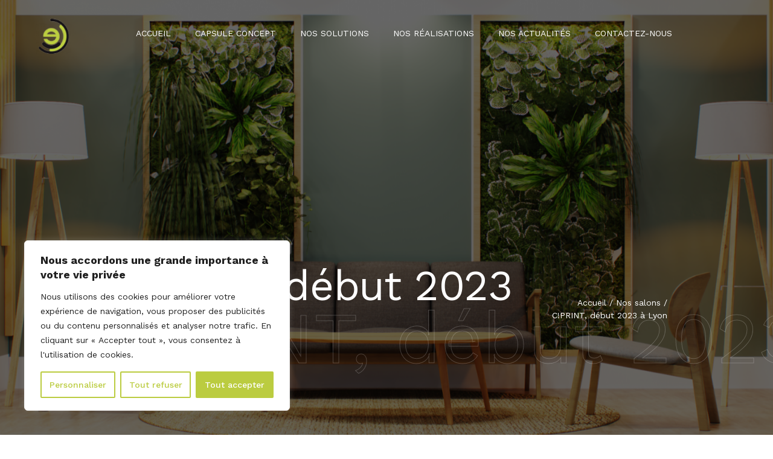

--- FILE ---
content_type: text/css
request_url: https://www.capsule-concept.com/wp-content/themes/hellix/style.css?ver=1.0.35
body_size: 366124
content:
/*!
Theme Name:   Hellix
Theme URI:    https://madrasthemes.com/hellix/
Author:       MadrasThemes
Author URI:   https://madrasthemes.com/
Description:  Hellix is a niche Elementor WordPress Theme built distinctively for Architects and Interior Designers. Whether you are an individual or a corporate, Hellix is the theme for you to showcase your portfolio. Use Hellix to exhibit your Elevations, Floor Plans, Interior designs, 3D drawings, Product designs, etc.
Version:      1.0.35
Tested up to: 5.8
Requires PHP: 7.4
License:      GNU General Public License v3 or later
License URI:  https://www.gnu.org/licenses/gpl-3.0.html
Text Domain:  hellix
Tags:         e-commerce, two-columns, left-sidebar, right-sidebar, custom-background, custom-colors, custom-header, custom-menu, featured-images, full-width-template, threaded-comments, footer-widgets, sticky-post, theme-options, editor-style

This theme, like WordPress, is licensed under the GPL.
Use it to make something cool, have fun, and share what you've learned with others.

Hellix is based on Underscores https://underscores.me/, (C) 2012-2017 Automattic, Inc.
*/.ratio{position:relative;display:block;overflow:hidden}.ratio::before{display:block;width:100%;content:""}.ratio-1\:1::before{padding-bottom:100%}.ratio-2\:1::before{padding-bottom:50%}.ratio-2\:3::before{padding-bottom:150%}.ratio-3\:2::before{padding-bottom:66.66667%}.ratio-3\:4::before{padding-bottom:133.33333%}.ratio-4\:3::before{padding-bottom:75%}.ratio-5\:4::before{padding-bottom:80%}.ratio-8\:5::before{padding-bottom:62.5%}.ratio-29\:33::before{padding-bottom:113.7931%}.ratio-62\:60::before{padding-bottom:96.77419%}.ratio-63\:50::before{padding-bottom:79.36508%}.ratio-63\:60::before{padding-bottom:95.2381%}.ratio-93\:53::before{padding-bottom:56.98925%}.ratio-41\:35::before{padding-bottom:85.36585%}.ratio-41\:45::before{padding-bottom:109.7561%}.ratio-77\:60::before{padding-bottom:77.92208%}.ratio-129\:112::before{padding-bottom:86.82171%}.ratio-16\:9::before{padding-bottom:56.25%}:root{--text-xs: 0.75rem;--text-sm: 0.875rem;--text-base: 1rem;--text-lg: 1.125rem;--text-xl: 1.25rem;--text-2xl: 1.5625rem;--text-3xl: 1.875rem;--text-4xl: 2.1875rem;--text-5xl: 2.5rem;--text-6xl: 4.375rem}:root{--preloader-image: url("assets/img/general/logo-light.svg")}:root{--accent-color: #D7926B;--secondary-color: #B88768;--bg-light-1: #f5f6f8;--bg-light-2: #F1F6F9;--bg-dark-1: #131419;--bg-dark-2: #1E2027;--bg-dark-3: #0D0D12;--bg-dark-4: #0A0A0F;--font-light: rgb(197, 197, 197);--font-dark: #454545}:root{--font-primary: "Work Sans", sans-serif;--font-secondary: "Work Sans", sans-serif}[data-anim-wrap]{pointer-events:none}[data-anim-wrap].animated{pointer-events:auto}[data-anim*=cover-white]::after,[data-anim-child*=cover-white]::after{background-color:white}[data-anim*=cover-black]::after,[data-anim-child*=cover-black]::after{background-color:black}[data-anim*=cover-light-1]::after,[data-anim-child*=cover-light-1]::after{background-color:var(--bg-light-1)}[data-anim*=cover-light-2]::after,[data-anim-child*=cover-light-2]::after{background-color:var(--bg-light-2)}[data-anim*=cover-dark-1]::after,[data-anim-child*=cover-dark-1]::after{background-color:var(--bg-dark-1)}[data-anim*=cover-dark-2]::after,[data-anim-child*=cover-dark-2]::after{background-color:var(--bg-dark-2)}[data-anim*=cover-accent]::after,[data-anim-child*=cover-accent]::after{background-color:var(--accent-color)}@keyframes reveal{100%{opacity:1}}[data-anim^=img-fade],[data-anim-child^=img-fade]{overflow:hidden;display:block;position:relative}[data-anim^=img-fade]>*,[data-anim-child^=img-fade]>*{pointer-events:none;opacity:0;transform:scale(1.5);transition-property:opacity,transform;transition-duration:1s;transition-timing-function:cubic-bezier(0.77, 0, 0.175, 1)}[data-anim^=img-fade].is-in-view>*,[data-anim-child^=img-fade].is-in-view>*{pointer-events:auto;opacity:1;transform:translate3d(0, 0, 0)}[data-anim^=img-right],[data-anim-child^=img-right]{overflow:hidden;display:block;position:relative}[data-anim^=img-right]::after,[data-anim-child^=img-right]::after{content:"";position:absolute;top:-0.0625rem;left:-0.0625rem;right:0;z-index:20;height:calc(100% + .125rem);width:calc(100% + .125rem);transform-origin:right;animation-duration:.8s;animation-timing-function:cubic-bezier(0.77, 0, 0.175, 1);animation-fill-mode:both}[data-anim^=img-right]>*,[data-anim-child^=img-right]>*{transform-origin:center;animation-duration:.8s;animation-timing-function:cubic-bezier(0.77, 0, 0.175, 1);animation-fill-mode:both}[data-anim^=img-right].is-in-view::after,[data-anim-child^=img-right].is-in-view::after{animation-name:imgRight}[data-anim^=img-right].is-in-view>*,[data-anim-child^=img-right].is-in-view>*{animation-name:imgReveal}@keyframes imgRight{0%{transform:scaleX(1)}100%{transform:scaleX(0)}}@keyframes imgReveal{0%{transform:scale(1.4)}100%{transform:scale(1.01)}}[data-anim^=slide-],[data-anim-child^=slide-]{opacity:0;transition-property:opacity,transform;pointer-events:none;transition-duration:1.2s;transition-timing-function:cubic-bezier(0.165, 0.84, 0.44, 1)}[data-anim^=slide-].is-in-view,[data-anim-child^=slide-].is-in-view{opacity:1;transform:translate3d(0, 0, 0);pointer-events:auto}[data-anim^=slide-up],[data-anim-child^=slide-up]{transform:translate3d(0, 2.125rem, 0)}[data-anim^=slide-down],[data-anim-child^=slide-down]{transform:translate3d(0, -2.125rem, 0)}[data-anim^=slide-right],[data-anim-child^=slide-right]{transform:translate3d(-2.125rem, 0, 0)}[data-anim^=slide-left],[data-anim-child^=slide-left]{transform:translate3d(2.125rem, 0, 0)}[data-anim^=fade],[data-anim-child^=fade]{opacity:0;transition-property:opacity;pointer-events:none;transition-duration:.8s;transition-timing-function:cubic-bezier(0.645, 0.045, 0.355, 1)}[data-anim^=fade].is-in-view,[data-anim-child^=fade].is-in-view{opacity:1;pointer-events:auto}[data-anim*=delay-1],[data-anim-child*=delay-1]{transition-delay:.1s;animation-delay:.1s}[data-anim*=delay-1]::after,[data-anim-child*=delay-1]::after{animation-delay:.1s}[data-anim*=delay-1]>*,[data-anim-child*=delay-1]>*{animation-delay:.1s}[data-anim*=delay-2],[data-anim-child*=delay-2]{transition-delay:.2s;animation-delay:.2s}[data-anim*=delay-2]::after,[data-anim-child*=delay-2]::after{animation-delay:.2s}[data-anim*=delay-2]>*,[data-anim-child*=delay-2]>*{animation-delay:.2s}[data-anim*=delay-3],[data-anim-child*=delay-3]{transition-delay:.3s;animation-delay:.3s}[data-anim*=delay-3]::after,[data-anim-child*=delay-3]::after{animation-delay:.3s}[data-anim*=delay-3]>*,[data-anim-child*=delay-3]>*{animation-delay:.3s}[data-anim*=delay-4],[data-anim-child*=delay-4]{transition-delay:.4s;animation-delay:.4s}[data-anim*=delay-4]::after,[data-anim-child*=delay-4]::after{animation-delay:.4s}[data-anim*=delay-4]>*,[data-anim-child*=delay-4]>*{animation-delay:.4s}[data-anim*=delay-5],[data-anim-child*=delay-5]{transition-delay:.5s;animation-delay:.5s}[data-anim*=delay-5]::after,[data-anim-child*=delay-5]::after{animation-delay:.5s}[data-anim*=delay-5]>*,[data-anim-child*=delay-5]>*{animation-delay:.5s}[data-anim*=delay-6],[data-anim-child*=delay-6]{transition-delay:.6s;animation-delay:.6s}[data-anim*=delay-6]::after,[data-anim-child*=delay-6]::after{animation-delay:.6s}[data-anim*=delay-6]>*,[data-anim-child*=delay-6]>*{animation-delay:.6s}[data-anim*=delay-7],[data-anim-child*=delay-7]{transition-delay:.7s;animation-delay:.7s}[data-anim*=delay-7]::after,[data-anim-child*=delay-7]::after{animation-delay:.7s}[data-anim*=delay-7]>*,[data-anim-child*=delay-7]>*{animation-delay:.7s}[data-anim*=delay-8],[data-anim-child*=delay-8]{transition-delay:.8s;animation-delay:.8s}[data-anim*=delay-8]::after,[data-anim-child*=delay-8]::after{animation-delay:.8s}[data-anim*=delay-8]>*,[data-anim-child*=delay-8]>*{animation-delay:.8s}[data-anim*=delay-9],[data-anim-child*=delay-9]{transition-delay:.9s;animation-delay:.9s}[data-anim*=delay-9]::after,[data-anim-child*=delay-9]::after{animation-delay:.9s}[data-anim*=delay-9]>*,[data-anim-child*=delay-9]>*{animation-delay:.9s}[data-anim*=delay-10],[data-anim-child*=delay-10]{transition-delay:1s;animation-delay:1s}[data-anim*=delay-10]::after,[data-anim-child*=delay-10]::after{animation-delay:1s}[data-anim*=delay-10]>*,[data-anim-child*=delay-10]>*{animation-delay:1s}[data-anim*=delay-11],[data-anim-child*=delay-11]{transition-delay:1.1s;animation-delay:1.1s}[data-anim*=delay-11]::after,[data-anim-child*=delay-11]::after{animation-delay:1.1s}[data-anim*=delay-11]>*,[data-anim-child*=delay-11]>*{animation-delay:1.1s}[data-anim*=delay-12],[data-anim-child*=delay-12]{transition-delay:1.2s;animation-delay:1.2s}[data-anim*=delay-12]::after,[data-anim-child*=delay-12]::after{animation-delay:1.2s}[data-anim*=delay-12]>*,[data-anim-child*=delay-12]>*{animation-delay:1.2s}[data-anim*=delay-13],[data-anim-child*=delay-13]{transition-delay:1.3s;animation-delay:1.3s}[data-anim*=delay-13]::after,[data-anim-child*=delay-13]::after{animation-delay:1.3s}[data-anim*=delay-13]>*,[data-anim-child*=delay-13]>*{animation-delay:1.3s}[data-anim*=delay-14],[data-anim-child*=delay-14]{transition-delay:1.4s;animation-delay:1.4s}[data-anim*=delay-14]::after,[data-anim-child*=delay-14]::after{animation-delay:1.4s}[data-anim*=delay-14]>*,[data-anim-child*=delay-14]>*{animation-delay:1.4s}[data-anim*=delay-15],[data-anim-child*=delay-15]{transition-delay:1.5s;animation-delay:1.5s}[data-anim*=delay-15]::after,[data-anim-child*=delay-15]::after{animation-delay:1.5s}[data-anim*=delay-15]>*,[data-anim-child*=delay-15]>*{animation-delay:1.5s}[data-anim*=delay-16],[data-anim-child*=delay-16]{transition-delay:1.6s;animation-delay:1.6s}[data-anim*=delay-16]::after,[data-anim-child*=delay-16]::after{animation-delay:1.6s}[data-anim*=delay-16]>*,[data-anim-child*=delay-16]>*{animation-delay:1.6s}[data-anim*=delay-17],[data-anim-child*=delay-17]{transition-delay:1.7s;animation-delay:1.7s}[data-anim*=delay-17]::after,[data-anim-child*=delay-17]::after{animation-delay:1.7s}[data-anim*=delay-17]>*,[data-anim-child*=delay-17]>*{animation-delay:1.7s}[data-anim*=delay-18],[data-anim-child*=delay-18]{transition-delay:1.8s;animation-delay:1.8s}[data-anim*=delay-18]::after,[data-anim-child*=delay-18]::after{animation-delay:1.8s}[data-anim*=delay-18]>*,[data-anim-child*=delay-18]>*{animation-delay:1.8s}[data-anim*=delay-19],[data-anim-child*=delay-19]{transition-delay:1.9s;animation-delay:1.9s}[data-anim*=delay-19]::after,[data-anim-child*=delay-19]::after{animation-delay:1.9s}[data-anim*=delay-19]>*,[data-anim-child*=delay-19]>*{animation-delay:1.9s}[data-anim*=delay-20],[data-anim-child*=delay-20]{transition-delay:2s;animation-delay:2s}[data-anim*=delay-20]::after,[data-anim-child*=delay-20]::after{animation-delay:2s}[data-anim*=delay-20]>*,[data-anim-child*=delay-20]>*{animation-delay:2s}.h-100{height:100%}.d-block{display:block !important}.socialsIcons{display:flex;margin-left:-0.75rem}.socialsIcons a{display:flex;justify-content:center;align-items:center;width:2.1875rem;height:2.1875rem;border-radius:100%;border:1px solid transparent;transition:all .15s cubic-bezier(0.165, 0.84, 0.44, 1)}.socialsIcons a:hover{color:#b88768 !important;border:1px solid #b88768}.socialsIcons a+a{margin-left:.3125rem}html{-webkit-font-smoothing:antialiased;-moz-osx-font-smoothing:grayscale;min-height:100%;font-family:var(--font-primary);color:var(--font-dark);line-height:1;font-size:16px}@media(min-width: 1600px){html{font-size:1vw}}@media(min-width: 1800px){html{font-size:.92vw}}body{font-family:var(--font-primary);overflow-x:hidden;background-color:white;color:#615e5e;line-height:1.7;width:100%;max-width:100%;padding:0;font-size:.875rem}@media(max-width: 575px){.container{padding-right:1.875rem;padding-left:1.875rem}}.content-wrapper.-left{padding-left:20rem}@media(max-width: 1199px){.content-wrapper.-left{padding-left:15rem}}@media(max-width: 991px){.content-wrapper.-left{padding-left:0}}.container.-sm{max-width:63.75rem}@media(max-width: 1199px){.container.-sm{max-width:960px !important}}@media(max-width: 991px){.container.-sm{max-width:720px !important}}@media(max-width: 767px){.container.-sm{max-width:540px !important}}@media(max-width: 575px){.container.-sm{max-width:100% !important}}::selection{color:white;background-color:var(--accent-color);text-shadow:none}main{overflow-x:hidden}section{overflow:hidden;position:relative}a{color:inherit;font-size:inherit;line-height:inherit;font-weight:inherit;transition:color 200ms ease-in-out}a:hover{text-decoration:none;color:var(--accent-color)}ul,li{list-style:none;margin:0;padding:0}h1,h2,h3,h4,h5,h6{margin:0}p{margin:0}button:focus{outline:0}.nice-select{background-color:#fff;border-bottom:1px solid rgba(0, 0, 0, 0.2);box-sizing:border-box;clear:both;cursor:pointer;display:block;float:left;font-family:inherit;font-weight:normal;font-size:.875rem;height:2.5rem;line-height:2.25rem;outline:none;padding-left:0;padding-right:0;position:relative;text-align:left !important;transition:all .2s ease-in-out;-webkit-user-select:none;user-select:none;white-space:nowrap;width:auto}.nice-select:hover{border-color:#dbdbdb}.nice-select:active,.nice-select.open,.nice-select:focus{border-color:black}.nice-select:after{border-bottom:2px solid #999;border-right:2px solid #999;content:"";display:block;height:.3125rem;margin-top:-rem(4px);pointer-events:none;position:absolute;right:.75rem;top:50%;transform-origin:66% 66%;transform:rotate(45deg);transition:all .15s ease-in-out;width:.3125rem}.nice-select.open:after{transform:rotate(-135deg)}.nice-select.open .nice-select-dropdown{opacity:1;pointer-events:auto;transform:scaleY(1) translateY(0)}.nice-select.disabled{border-color:#ededed;color:#999;pointer-events:none}.nice-select.disabled:after{border-color:#ccc}.nice-select.wide{width:100%}.nice-select.wide .nice-select-dropdown{left:0 !important;right:0 !important}.nice-select.right{float:right}.nice-select.right .nice-select-dropdown{left:auto;right:0}.nice-select.small{font-size:.75rem;height:2.25rem;line-height:2.125rem}.nice-select.small:after{height:.25rem;width:.25rem}.nice-select.small .option{line-height:2.125rem;min-height:2.125rem}.nice-select .nice-select-dropdown{margin-top:.0625rem;background-color:#fff;box-shadow:0 0 0 1px rgba(68, 68, 68, 0.11);pointer-events:none;position:absolute;top:100%;left:0;transform-origin:top;transform:scaleY(0.8) translateY(0);transition:all .2s cubic-bezier(0.5, 0, 0, 1.25),opacity .15s ease-out;z-index:9;opacity:0}.nice-select .list{overflow:hidden;padding:0;max-height:13.125rem;overflow-y:auto;padding:12px 0}.nice-select .list:hover .option:not(:hover){background-color:transparent !important}.nice-select .option{cursor:pointer;font-weight:400;line-height:2.5rem;list-style:none;outline:none;margin-left:1.875rem;margin-right:1.875rem;text-align:left;transition:all .2s;border-bottom:1px solid rgba(0, 0, 0, 0.2)}.nice-select .option:last-child{border-bottom:none}.nice-select .option:hover,.nice-select .option.focus,.nice-select .option.selected.focus{background-color:#f6f6f6}.nice-select .option.selected{font-weight:bold}.nice-select .option.disabled{background-color:transparent;color:#999;cursor:default}.no-csspointerevents .nice-select .nice-select-dropdown{display:none}.no-csspointerevents .nice-select.open .nice-select-dropdown{display:block}.nice-select .list::-webkit-scrollbar{width:0}.nice-select .has-multiple{white-space:inherit;height:auto;padding:7px .75rem;min-height:2.25rem;line-height:1.375rem}.nice-select .has-multiple span.current{border:1px solid #ccc;background:#eee;padding:0 .625rem;display:inline-block;line-height:1.5rem;font-size:.875rem;margin-bottom:.1875rem;margin-right:.1875rem}.nice-select .has-multiple .multiple-options{display:block;line-height:1.5rem;padding:0}.nice-select .nice-select-search-box{box-sizing:border-box;width:100%;padding:0 1.875rem;margin-bottom:.625rem;pointer-events:none}.nice-select .nice-select-search{box-sizing:border-box;background-color:#f9f6f6;border:none !important;color:#444;display:inline-block;vertical-align:middle;padding:16px 1.25rem;margin-top:1.25rem;width:100%;min-height:2.25rem;line-height:1.375rem;height:auto;outline:0 !important;font-size:.875rem}button{padding:unset;margin:unset;border:unset;border-radius:unset;background-color:unset}.button{position:relative;display:inline-block;border:0;font-size:.875rem;line-height:1;font-weight:400;text-transform:uppercase;text-align:center;transition:all .3s cubic-bezier(0.165, 0.84, 0.44, 1)}.button::after{content:"";position:absolute;top:.3125rem;bottom:.3125rem;right:.3125rem;left:.3125rem}.button.-md{min-width:13.75rem;padding:1.25rem 2rem}.button::after{opacity:.4;transition:all .2s cubic-bezier(0.165, 0.84, 0.44, 1)}.button.-hovered::after{opacity:1 !important}.button:hover::after{opacity:1}.button.-white{background-color:white !important}.button.-white::after{border:1px solid #d7926b !important}.button.-grey{background-color:#615e5e !important}.button.-grey::after{border:1px solid white !important}.button.-grey:hover{color:white !important}.button.-accent{background-color:var(--accent-color) !important}.button.-accent::after{border:1px solid white !important}.button.-accent:hover{color:white !important}.button.-secondary{background-color:var(--secondary-color) !important}.button.-secondary::after{border:1px solid white !important}.button.-dark{background-color:#18130c !important}.button.-dark::after{border:1px solid white !important}.button.-simple{position:relative;display:flex;align-items:center;transition:all .3s cubic-bezier(0.165, 0.84, 0.44, 1)}.button.-simple::before{content:"";position:relative;display:inline-block;margin-right:.625rem;width:2.75rem;height:.0625rem;background-color:currentColor;transition:all .3s cubic-bezier(0.165, 0.84, 0.44, 1);transform-origin:left}.button.-simple:hover::before{width:4rem}.button.-icon .icon{transition:transform .3s cubic-bezier(0.165, 0.84, 0.44, 1)}.button.-icon:hover .icon{transform:translateX(0.375rem)}.button-pulse{position:relative;z-index:unset !important}.button-pulse__btn{cursor:pointer;position:relative;display:flex;justify-content:center;align-items:center;width:4.5rem;height:4.5rem;border:0;border-radius:100%}.button-pulse__btn::after{content:"";position:absolute;width:100%;height:100%;border-radius:100%;background-color:#b88768;animation:video_btn_pulse 2.4s infinite;animation-timing-function:cubic-bezier(0.215, 0.61, 0.355, 1)}.button-pulse__btn__inner{display:flex;justify-content:center;align-items:center;width:100%;height:100%}.button-pulse__btn i{position:relative;z-index:2}.button-pulse.-light .button-pulse__btn::after{background-color:#fff}@keyframes video_btn_pulse{0%{opacity:.6;transform:scale(1)}75%{opacity:0;transform:scale(1.4)}100%{opacity:0;transform:scale(1.4)}}.form-switch{display:flex;align-items:center}.form-switch label{margin:0;margin-left:.875rem;font-size:.875rem}.form-switch .switch{position:relative;width:3.75rem;height:1.875rem}.form-switch .switch__slider{position:absolute;cursor:pointer;top:0;left:0;right:0;bottom:0;box-shadow:0px .625rem 3.125rem rgba(13, 38, 59, 0.1);background-color:transparent;transition:.3s;border-radius:1.875rem;border:1px solid #e4e4e4}.form-switch .switch__slider::before{position:absolute;content:"";height:1.25rem;width:1.25rem;left:.3125rem;bottom:.25rem;background-color:#e4e4e4;border-radius:50%;transition:.3s}.form-switch .switch input{z-index:5;position:absolute;top:0;left:0;width:100%;height:100%;opacity:0}.form-switch .switch input:checked+.switch__slider{background-color:#b88768}.form-switch .switch input:focus+.switch__slider{box-shadow:0 0 1px #b88768}.form-switch .switch input:checked+.switch__slider{border-color:#b88768}.form-switch .switch input:checked+.switch__slider::before{transform:translateX(29px);background-color:#fff}.form-radio{display:flex;align-items:center}.form-radio label{margin:0;margin-left:.5625rem;font-size:.875rem}.form-radio .radio{cursor:pointer;position:relative;display:block}.form-radio .radio__mark{height:1rem;width:1rem;border-radius:100%;border:2px solid #e4e4e4;display:flex;justify-content:center;align-items:center}.form-radio .radio__icon{display:none;position:absolute;width:8px;height:8px;border-radius:100%;background-color:black}.form-radio .radio input{z-index:5;position:absolute;opacity:0;cursor:pointer;top:0;left:0;height:100%;width:100%}.form-radio .radio input:checked~.radio__mark{border-color:black}.form-radio .radio input:checked~.radio__mark .radio__icon{display:block}.form-radio .radio:hover input~.radio__mark{background-color:rgba(0, 0, 0, 0.05)}.form-checkbox{display:flex;align-items:center}.form-checkbox label{margin:0;margin-left:.5625rem;font-size:.875rem}.form-checkbox .checkbox{cursor:pointer;position:relative;display:block}.form-checkbox .checkbox__mark{height:1.125rem;width:1.125rem;border:2px solid #e4e4e4;display:flex;justify-content:center;align-items:center}.form-checkbox .checkbox__icon{display:none;position:absolute;width:16px;height:16px;stroke-width:2;color:white}.form-checkbox .checkbox input{z-index:5;position:absolute;opacity:0;cursor:pointer;top:0;left:0;height:100%;width:100%}.form-checkbox .checkbox input:checked~.checkbox__mark{background-color:black;border-color:black}.form-checkbox .checkbox input:checked~.checkbox__mark .checkbox__icon{display:block}.form-checkbox .checkbox:hover input~.checkbox__mark{background-color:rgba(0, 0, 0, 0.05)}.form-checkbox .checkbox:hover input:checked~.checkbox__mark{background-color:rgba(0, 0, 0, 0.8)}form select,form input[type=text],form textarea,form input[type=email],form input[type=url]{font-size:.875rem;line-height:1.3;font-weight:400;width:100%;padding:.875rem 0 .875rem .875rem;background-color:transparent;border:1px solid rgba(0, 0, 0, 0.2);transition:border .15s cubic-bezier(0.165, 0.84, 0.44, 1);border-radius:.3125rem;display:block}form input[type=search]{border:0;font-size:.875rem;line-height:1.3;font-weight:400;width:100%;padding:.875rem 0;background-color:transparent;border-bottom:1px solid rgba(0, 0, 0, 0.2);transition:border .15s cubic-bezier(0.165, 0.84, 0.44, 1);display:block}form select:focus,form input[type=text]:focus,form textarea:focus,form input[type=email]:focus{outline:none;border:1px solid black}form input[type=search]:focus{outline:none;border-bottom:1px solid black}form ::placeholder{font-weight:400}form.-light label,form.-light p{color:white}form.-light select,form.-light input[type=text],form.-light input[type=search],form.-light textarea,form.-light input[type=email]{color:white;border-bottom:1px solid rgba(255, 255, 255, 0.6)}form.-light ::placeholder{color:rgba(255, 255, 255, 0.7)}h1,h2,h3,h4,h5,h6{line-height:1.2;letter-spacing:-0.02em;font-weight:600;color:black}h1{font-size:var(--text-6xl)}h2{font-size:var(--text-5xl)}h3{font-size:var(--text-4xl)}h4{font-size:var(--text-3xl)}h5{font-size:var(--text-2xl)}h6{font-size:var(--text-xl)}.text-xs{font-size:var(--text-xs) !important}.text-sm{font-size:var(--text-sm) !important}.text-base{font-size:var(--text-base) !important}.text-lg{font-size:var(--text-lg) !important}.text-xl{font-size:var(--text-xl) !important}.text-2xl{font-size:var(--text-2xl) !important}.text-3xl{font-size:var(--text-3xl) !important}.text-4xl{font-size:var(--text-4xl) !important}.text-5xl{font-size:var(--text-5xl) !important}.text-6xl{font-size:var(--text-6xl) !important}@media(max-width: 1199px){.lg\:text-xs{font-size:var(--text-xs) !important}.lg\:text-sm{font-size:var(--text-sm) !important}.lg\:text-base{font-size:var(--text-base) !important}.lg\:text-lg{font-size:var(--text-lg) !important}.lg\:text-xl{font-size:var(--text-xl) !important}.lg\:text-2xl{font-size:var(--text-2xl) !important}.lg\:text-3xl{font-size:var(--text-3xl) !important}.lg\:text-4xl{font-size:var(--text-4xl) !important}.lg\:text-5xl{font-size:var(--text-5xl) !important}.lg\:text-6xl{font-size:var(--text-6xl) !important}}@media(max-width: 991px){.md\:text-xs{font-size:var(--text-xs) !important}.md\:text-sm{font-size:var(--text-sm) !important}.md\:text-base{font-size:var(--text-base) !important}.md\:text-lg{font-size:var(--text-lg) !important}.md\:text-xl{font-size:var(--text-xl) !important}.md\:text-2xl{font-size:var(--text-2xl) !important}.md\:text-3xl{font-size:var(--text-3xl) !important}.md\:text-4xl{font-size:var(--text-4xl) !important}.md\:text-5xl{font-size:var(--text-5xl) !important}.md\:text-6xl{font-size:var(--text-6xl) !important}}@media(max-width: 767px){.sm\:text-xs{font-size:var(--text-xs) !important}.sm\:text-sm{font-size:var(--text-sm) !important}.sm\:text-base{font-size:var(--text-base) !important}.sm\:text-lg{font-size:var(--text-lg) !important}.sm\:text-xl{font-size:var(--text-xl) !important}.sm\:text-2xl{font-size:var(--text-2xl) !important}.sm\:text-3xl{font-size:var(--text-3xl) !important}.sm\:text-4xl{font-size:var(--text-4xl) !important}.sm\:text-5xl{font-size:var(--text-5xl) !important}.sm\:text-6xl{font-size:var(--text-6xl) !important}}@media(max-width: 575px){.xs\:text-xs{font-size:var(--text-xs) !important}.xs\:text-sm{font-size:var(--text-sm) !important}.xs\:text-base{font-size:var(--text-base) !important}.xs\:text-lg{font-size:var(--text-lg) !important}.xs\:text-xl{font-size:var(--text-xl) !important}.xs\:text-2xl{font-size:var(--text-2xl) !important}.xs\:text-3xl{font-size:var(--text-3xl) !important}.xs\:text-4xl{font-size:var(--text-4xl) !important}.xs\:text-5xl{font-size:var(--text-5xl) !important}.xs\:text-6xl{font-size:var(--text-6xl) !important}}.leading-xs{line-height:1.1 !important}.leading-sm{line-height:1.2 !important}.leading-md{line-height:1.3 !important}.leading-lg{line-height:1.4 !important}.leading-xl{line-height:1.5 !important}.leading-2xl{line-height:1.6 !important}.leading-3xl{line-height:1.7 !important}.leading-4xl{line-height:1.8 !important}.leading-5xl{line-height:1.9 !important}.leading-6xl{line-height:2 !important}.tracking-minus-sm{letter-spacing:-0.03em !important}.tracking-none{letter-spacing:0 !important}.tracking-sm{letter-spacing:.08em !important}.tracking-md{letter-spacing:.12em !important}.tracking-lg{letter-spacing:.16em !important}.number{font-family:var(--font-secondary);line-height:1;letter-spacing:-0.02em}.number.-circle-right{display:flex;align-items:center}.number.-circle-right::after{content:"";width:.375rem;height:.375rem;border-radius:100%;background-color:black;margin-left:8px}.number.-left{margin-left:-0.25rem}.number.-sm{font-size:3.75rem}.number.-md{font-size:4.6875rem}.number.-lg{font-size:5.625rem}@media(max-width: 991px){.number.-sm{font-size:3.75rem}.number.-md{font-size:4.375rem}.number.-lg{font-size:5.25rem}}@media(max-width: 767px){.number.-sm{font-size:3.5rem}.number.-md{font-size:4rem}.number.-lg{font-size:4.875rem}}.numBlock__number{font-family:var(--font-secondary);font-size:5.5rem;font-weight:800;line-height:1;letter-spacing:-0.05em}@media(max-width: 991px){.numBlock__number{font-size:5rem}}@media(max-width: 767px){.numBlock__number{font-size:4.25rem}}.numBlock__additional{font-size:2.5rem;opacity:.4;letter-spacing:-0.04em;font-weight:600}.numBlock__text{line-height:1.4}.has-topbar .header{top:2.5rem}@media(max-width: 991px){.has-topbar .header{top:0}}.header{z-index:200;position:absolute;top:0;left:0;width:100%}.header.-margin-lg .header__bar{padding:0 7.5rem;height:6.875rem}@media(max-width: 991px){.header.-margin-lg .header__bar{padding:0 2.5rem;height:4.5rem}}@media(max-width: 767px){.header.-margin-lg .header__bar{padding:1.25rem}}.header.-vertical-sm .header__bar{width:100%;padding:0 3.75rem;height:4.375rem;display:flex;align-items:center}.header.-no-vertical-padding .header__bar{padding:0 3.75rem}.header.-no-left-padding .header__bar{padding-left:0 !important}.header.-top-border .header__bar{border-top:1px solid white}.header.-bottom-border .header__bar{border-bottom:1px solid rgba(255, 255, 255, 0.1)}.header__item{display:flex;align-items:center;height:100%}@media(max-width: 991px){.header__item{z-index:10;position:relative}}.header__bar{position:relative;z-index:10;padding:0 3.75rem;height:6.875rem;transition:all .2s cubic-bezier(0.165, 0.84, 0.44, 1)}@media(max-width: 991px){.header__bar{height:4.5rem;padding:0 1.875rem}}.header__bar .container{height:100%}.header__bar .row{height:100%}.header__bar .row>div{height:100%}.header__logo.-separate{padding:30px 2.875rem}.header__logo{font-size:3.125rem}@media(max-width: 991px){.header__logo{font-size:1.875rem}}.header__logo a{display:flex}.header__icons{display:flex;align-items:center;height:100%;color:white}.header__icons a,.header__icons button{color:white}.header__icons a:hover{color:#d7926b !important}.header__icons>*+*{margin-left:1.875rem}.header__icons.-separate{height:100%}.header__icons.-separate>*{display:flex;align-items:center;height:100%;padding:0 1.875rem;border-left:1px solid white}.header__icons.-separate>*:last-child{border-right:1px solid white}.header__icons.-separate>*+*{margin-left:0}.header__cart{height:100%;font-size:1.25rem}@media(max-width: 991px){.header__cart{position:relative;font-size:1rem}}.header__cart>a{height:100%;display:flex;align-items:center}.header__cart a:hover+.headerCart{opacity:1;pointer-events:auto;transition:all .15s ease-out}.header__search{font-size:1.25rem}@media(max-width: 991px){.header__search{position:relative;font-size:1rem}}@media(max-width: 767px){.header__search{position:relative}}.header__menu{font-size:.75rem}.header.is-sticky{position:fixed}.header.is-sticky .header__bar{padding:0 3.75rem;background:#18130c}.header.is-sticky .header__bar .nav__item>a,.header.is-sticky .header__bar .icon,.header.is-sticky .header__bar>*{color:white !important}@media(max-width: 767px){.header.is-sticky .header__bar{padding:1.25rem 1.875rem}}.header.is-sticky.-sticky-dark .header__bar .nav>li>a,.header.is-sticky.-sticky-dark .header__bar .icon,.header.is-sticky.-sticky-dark .header__bar>*{color:black !important}.header.is-sticky.-sticky-dark .header__bar .icon-logo{color:white !important}.header.is-sticky.-sticky-font-light .header__bar .nav>li>a,.header.is-sticky.-sticky-font-light .header__bar .icon,.header.is-sticky.-sticky-font-light .header__bar>*{color:white !important}.header.is-sticky.-sticky-font-light .header__bar .icon-logo{color:white !important}.header.is-sticky.-no-vertical-padding .header__bar{padding-top:0;padding-bottom:0}.header.-home-2.-no-pad .container{padding:0 !important}.header.-home-2 .menu{height:100%}.header.-home-2 .header__item{display:flex;align-items:center;height:100%}.header.-home-2 .header__item.-margin-sm .header__logo{margin-right:2.5rem}.header.-home-2 .header__item.-margin-lg .header__logo{margin-right:8vw}.header.-home-3.is-sticky .header__bar{background:white}.header.-home-3 .header__bar{padding:0;height:4.375rem;border-top:1px solid #e4e4e4}@media(max-width: 767px){.header.-home-3 .header__bar{height:3.5rem}}.header.-home-3 .header__logo{height:100%;display:flex;justify-content:center;align-items:center;width:6.625rem;margin-right:1.875rem !important}@media(max-width: 1199px){.header.-home-3 .header__logo{width:5rem}}.header.-home-3 .header__logo .icon{font-size:1.875rem}.header.-home-3 .header__item{display:flex;align-items:center;height:100%}.header.-home-3 .header__item.-margin-sm .header__logo{margin-right:2.5rem}.header.-home-3 .header__item.-margin-lg .header__logo{margin-right:8vw}.header.-home-3 .header__icons{display:flex;align-items:center;height:100%;color:white}.header.-home-3 .header__icons a,.header.-home-3 .header__icons button{color:white}.header.-home-3 .header__icons a:hover{color:#d7926b !important}.header.-home-3 .header__icons>*+*{margin-left:1.875rem}.header.-home-3 .header__icons>*{display:flex;align-items:center;height:100%;padding:0 1.875rem;border-left:1px solid #e4e4e4}@media(max-width: 1199px){.header.-home-3 .header__icons>*{padding:0 1.375rem}}.header.-home-3 .header__icons>*:last-child{border-right:1px solid #e4e4e4}.header.-home-3 .header__icons>*+*{margin-left:0}.header.-home-4{position:fixed;top:0;bottom:0;left:0;border-right:1px solid #e4e4e4;width:20rem}@media(max-width: 1199px){.header.-home-4{width:15rem}}@media(max-width: 991px){.header.-home-4{bottom:unset;width:100%;right:0}}.header.-home-4 .header__container{display:flex;flex-direction:column;align-items:center;justify-content:space-between;width:100%;height:100%;padding:2.5rem 2.75rem}@media(max-width: 1199px){.header.-home-4 .header__container{padding:2rem 1.25rem}}@media(max-width: 991px){.header.-home-4 .header__container{display:none}}.header.-home-4 .header__footer{display:flex;flex-direction:column;align-items:center;text-align:center}.header.-home-4 .header__copyright{color:#615e5e !important}.header.-home-4 .header__socials{margin-top:1.5rem}.header.-home-4 .header__socials a{padding:0 .9375rem}@media(min-width: 992px){.header.-home-6 .nav{position:unset !important}.header.-home-6 .menu{height:100%}.header.-home-6 .header__bar{padding:0;height:6.25rem}}@media(min-width: 992px)and (max-width: 767px){.header.-home-6 .header__bar{height:3.5rem}}@media(min-width: 992px){.header.-home-6 .header__logo{height:100%;display:flex;justify-content:center;align-items:center;width:8.9375rem;margin-right:2.3125rem !important;background-color:white}}@media(min-width: 992px)and (max-width: 1199px){.header.-home-6 .header__logo{width:5rem}}@media(min-width: 992px){.header.-home-6 .header__logo .icon{color:#b88768 !important;font-size:2.75rem}.header.-home-6 .header__item{display:flex;align-items:center;height:100%}.header.-home-6 .header__item.-margin-sm .header__logo{margin-right:2.5rem}.header.-home-6 .header__item.-margin-lg .header__logo{margin-right:8vw}.header.-home-6 .header__icons{display:flex;align-items:center;height:100%;color:white}.header.-home-6 .header__icons a,.header.-home-6 .header__icons button{color:white}.header.-home-6 .header__icons a:hover{color:#d7926b !important}.header.-home-6 .header__icons>*+*{margin-left:1.875rem}.header.-home-6 .header__icons>*{display:flex;align-items:center;height:100%;padding:0 1.875rem}}@media(min-width: 992px)and (max-width: 1199px){.header.-home-6 .header__icons>*{padding:0 1.375rem}}@media(min-width: 992px){.header.-home-6 .header__icons>*+*{margin-left:0}}@media(max-width: 991px){.header.-home-6 .menu{z-index:2}.header.-home-6 .header__icons{position:relative;z-index:10}.header.-home-9 .menu{z-index:-1}}.side-nav{display:flex;flex-direction:column;align-items:center}.side-nav__item a{color:black;font-size:.875rem;line-height:1.2;text-transform:uppercase}.side-nav__item+.side-nav__item{margin-top:1.125rem}.side-nav__submenu{display:none}@media(min-width: 992px){.menu__container{height:100%}.header.-home-3 .nav,.header.-home-2 .nav{position:unset;top:unset;left:unset;right:unset;margin:0;justify-content:center;display:flex;align-items:center;height:100%}.header.-home-3 .nav li,.header.-home-2 .nav li{height:100%;display:flex;align-items:center}}@media(min-width: 992px)and (max-width: 991px){.header.-home-3 .nav li,.header.-home-2 .nav li{height:unset}}@media(min-width: 992px){.header.-home-3 .nav li a,.header.-home-2 .nav li a{text-transform:uppercase;line-height:1}.header.-home-3 .nav .nav__item+.nav__item,.header.-home-2 .nav .nav__item+.nav__item{margin-left:2.5rem}}.header__menu{position:relative;display:flex;justify-content:center}.header .nav-button-close{position:absolute;top:0;opacity:0}.header .nav-button-close .icon{font-size:1.0625rem}.header .nav{position:absolute;top:0;left:0;right:0;justify-content:center;display:flex;align-items:center;height:100%}.header .nav li{height:100%;display:flex;align-items:center}.header .nav li a{text-transform:uppercase;line-height:1}.header .nav>li+li{margin-left:2.5rem}@media(min-width: 992px){.menu .nav{display:flex;width:100%}.menu .nav>li>a{position:relative;transition:all .2s cubic-bezier(0.165, 0.84, 0.44, 1)}.menu .nav>li>a::after{content:"";position:absolute;left:0;bottom:-0.625rem;width:100%;height:.0625rem;background-color:currentColor;transition:all .2s cubic-bezier(0.165, 0.84, 0.44, 1);transform-origin:left;transform:scaleX(0)}.menu .nav li{cursor:pointer}.menu .nav li:hover>a{color:var(--accent-color)}.menu .nav li:hover>a::after{transform:scaleX(1)}.menu .nav li.-has-mega-menu{position:unset !important}.menu .nav li.-has-mega-menu:hover .mega{opacity:1;pointer-events:auto}.menu .nav li.menu-item-has-children{position:relative}.menu .nav li.menu-item-has-children:hover>.nav__submenu{opacity:1;pointer-events:auto}.menu .nav__submenu{z-index:4;position:absolute;top:100%;left:0;display:flex;flex-direction:column;padding:1.25rem 2rem;width:15rem;background-color:#18130c;border:1px solid var(--border-color);transition:all .25s cubic-bezier(0.165, 0.84, 0.44, 1);pointer-events:none;opacity:0}.menu .nav__submenu::before{content:"";position:absolute;top:0;left:0;right:0;height:.1875rem;background-color:#b88768}.menu .nav__submenu::after{content:"";position:absolute;bottom:100%;left:1rem;width:0;height:0;border-left:.625rem solid transparent;border-right:.625rem solid transparent;border-bottom:.625rem solid var(--secondary-color)}.menu .nav__submenu_item>a{display:block;font-size:.8125rem;text-transform:uppercase;padding:.875rem 0;line-height:1;color:#a8a7a5}.header .menu .nav__submenu_item>a{line-height:1.6 !important;padding:11px 0}.menu .nav__submenu_item>a:hover{color:white;text-decoration:underline}.menu .mobile__background{display:none !important}.menu .mobile__back{display:none !important}.menu .mobile__footer{display:none !important}.menu .mobile__socials{display:none !important}.menu .mobile__copyright{display:none !important}}@media(max-width: 991px){.menu{z-index:-1;position:fixed;top:0;left:0;width:100vw;height:100vh !important;display:flex;flex-wrap:wrap;padding:1.875rem;padding-top:4.875rem;padding-bottom:1.875rem;pointer-events:none;overflow-y:auto}.menu.is-active{pointer-events:auto}.menu .mega{display:none}.menu__container{width:100%}.menu ul{pointer-events:none;position:relative;width:100%}.menu ul.is-active{pointer-events:auto}.menu .nav{position:relative;height:unset;width:100%;z-index:5;display:flex;flex-direction:column;align-items:flex-start;justify-content:flex-start;transition:all .4s cubic-bezier(0.165, 0.84, 0.44, 1)}.menu .nav.is-open{transform:none;pointer-events:auto;opacity:1}.menu .nav li{overflow:hidden;width:100%;margin:0 !important;height:unset}.menu .nav li a{font-size:1.125rem;line-height:3.75rem;display:flex;align-items:center;justify-content:space-between;width:100%;color:#a8a7a5;transform:translateY(100%)}.menu .nav li a:hover{color:white}.menu .nav li.menu-item-has-children>a::after{content:"";font-family:"icomoon" !important;speak:never;font-style:normal;font-weight:normal;font-variant:normal;text-transform:none;line-height:1;-webkit-font-smoothing:antialiased;-moz-osx-font-smoothing:grayscale}.menu .nav__submenu{position:absolute;top:0;left:0}.menu .nav__submenu li a{font-size:1.125rem;line-height:3.375rem}.menu .mobile__background{position:fixed;top:0;left:0;display:flex;flex-wrap:wrap;width:100vw;height:100vh;background-color:#18130c;background-image:url("assets/img/patterns/2.png");transform:scaleY(0);transform-origin:bottom}.menu .mobile__back{position:relative;padding:0 1.875rem;left:-1.875rem;right:-1.875rem;height:3.75rem;width:calc(100% + 60px);background-color:#615e5e;margin-bottom:.625rem;opacity:0}.menu .mobile__back a{display:flex;align-items:center;font-size:1.125rem;font-weight:400;line-height:3.75rem;text-transform:uppercase;color:white}.menu .mobile__back a::before{content:"";margin-right:1.25rem;font-family:"icomoon" !important;speak:never;font-style:normal;font-weight:normal;font-variant:normal;text-transform:none;color:currentColor;-webkit-font-smoothing:antialiased;-moz-osx-font-smoothing:grayscale}.menu .mobile__footer{z-index:5;align-self:flex-end;opacity:0}.menu .mobile__socials{display:flex;margin-top:1.25rem;margin-left:-0.75rem}.menu .mobile__socials a{display:flex;justify-content:center;align-items:center;width:2.1875rem;height:2.1875rem;border-radius:100%;border:1px solid transparent;transition:all .2s cubic-bezier(0.165, 0.84, 0.44, 1);color:#b88768 !important}.menu .mobile__socials a:hover{border:1px solid #b88768}.menu .mobile__socials a+a{margin-left:.3125rem}.menu .mobile__copyright{margin-top:1.875rem;display:flex;align-items:center}.menu .mobile__copyright img{margin-right:1.25rem;fill:#b2b2b2;width:1.5rem;height:1.5rem}.menu .mobile__copyright p{font-size:.875rem;line-height:1.5rem}}.instagram__item{display:block;position:relative}.instagram__item:hover .instagram__content{opacity:1}.instagram__content{position:absolute;top:0;bottom:0;left:0;right:0;display:flex;justify-content:center;align-items:center;background-color:rgba(0, 0, 0, 0.6);transition:all .2s cubic-bezier(0.165, 0.84, 0.44, 1);opacity:0}.instagram__content .icon{display:flex;justify-content:center;align-items:center;border:1px solid white;width:2.1875rem;height:2.1875rem;border-radius:100%;font-size:.875rem;color:white}.sidebar{z-index:500;position:fixed;right:0;top:0;bottom:0;width:31.25rem;background-color:#18130c;padding:3.75rem;padding-bottom:2.1875rem;text-align:center;display:flex;flex-direction:column;justify-content:space-between;background-image:url("assets/img/general/pattern_bg.png");transition:transform .5s cubic-bezier(0.645, 0.045, 0.355, 1);transform:translateX(100%)}.sidebar.is-open{transform:none}.sidebar__cross{z-index:20;position:absolute;top:3.75rem;right:3.75rem}.sidebar__cross .button{font-size:1rem;color:white}.sidebar__header .title{font-size:1.875rem;line-height:2.1875rem;margin-top:1rem;color:white}.sidebar__header .subtitle{font-size:.875rem;line-height:1.5rem;margin-top:.625rem;color:#b88768}.sidebar__instagram .title{font-size:1.375rem;line-height:1.75rem;color:white}.sidebar__instagram .instagram{margin-top:1rem;display:flex;flex-wrap:wrap}.sidebar__instagram .instagram__item{position:relative;width:33%}.sidebar__instagram .instagram__item:hover .instagram__content{opacity:1}.sidebar__instagram .instagram__content{position:absolute;top:0;bottom:0;left:0;right:0;display:flex;justify-content:center;align-items:center;background-color:rgba(0, 0, 0, 0.6);transition:all .2s cubic-bezier(0.165, 0.84, 0.44, 1);opacity:0}.sidebar__instagram .instagram__content .icon{display:flex;justify-content:center;align-items:center;border:1px solid white;width:2.1875rem;height:2.1875rem;border-radius:100%;font-size:.875rem;color:white}.sidebar__info .title{font-size:1.375rem;font-weight:600;line-height:1.75rem;margin-bottom:1.25rem;color:white}.sidebar__info .text{font-size:.875rem;line-height:1.5rem;color:#a8a7a5}.sidebar__info .text+.text{margin-top:1.5rem}.sidebar__info .button{margin:0 auto;margin-top:1.25rem;font-size:.875rem;line-height:1.5rem;color:#b88768}.sidebar__socials{display:flex;justify-content:center}.sidebar__socials .item{color:#b88768;border:1px solid transparent;width:2.1875rem;height:2.1875rem;display:flex;justify-content:center;align-items:center;border-radius:100%;transition:all .2s cubic-bezier(0.165, 0.84, 0.44, 1)}.sidebar__socials .item:hover{border:1px solid #b88768}.sidebar__socials .item+.item{margin-left:.625rem}.socialsSection{position:relative;left:-14px;display:flex}.socialsSection a{display:flex;justify-content:center;align-items:center;width:2.1875rem;height:2.1875rem;border-radius:100%;border:1px solid transparent}.socialsSection a+a{margin-left:.75rem}.socialsSection a:hover{border:1px solid var(--accent-color)}.lines.-vertical-lines{z-index:-1;position:fixed;top:0;bottom:0;left:0;right:0;opacity:.05;display:flex;justify-content:space-evenly}.lines.-vertical-lines span{height:100%;width:1px;background-color:black}.text-transparent{color:transparent}.relative{position:relative}.section-bg-image{position:absolute;top:0;bottom:0;left:0}.full-image{position:relative;width:100%;height:100%}.full-image__img{position:absolute;top:0;left:0;width:100%;height:100%}.suit::before{z-index:-110 !important}.border-accent{border:1px solid #b88768}.background-stroke-num{z-index:10;position:absolute;top:0;font-weight:400;font-size:120px;line-height:1;writing-mode:vertical-rl;color:transparent;transform:rotate(180deg);-webkit-text-stroke:1px rgba(0, 0, 0, 0.5)}.background-stroke-num.-left{right:calc(100% - 60px)}.background-stroke-num.-right{left:calc(100% - 60px)}.background-border{position:relative}.background-border.-left::before{z-index:-1;content:"";position:absolute;bottom:-1.875rem;left:-1.875rem;width:100%;height:100%;border:1px solid #d7926b}@media(max-width: 991px){.background-border.-left::before{bottom:-1.25rem;left:-1.25rem}}.background-border.-right::before{z-index:-1;content:"";position:absolute;bottom:-1.875rem;left:1.875rem;width:100%;height:100%;border:1px solid #d7926b}@media(max-width: 991px){.background-border.-right::before{bottom:-1.25rem;left:-1.25rem}}.background-cover{position:relative}.background-cover::after{z-index:-1;content:"";position:absolute;top:.625rem;width:100%;height:100%}.background-cover.-dark::after{background-color:black}.background-cover.-beige::after{background:#b88768}.background-cover.-left::after{left:.625rem}.background-cover.-right::after{right:.625rem}.background-cover .button-pulse{position:absolute;top:50%;left:50%;transform:translateX(-50%) translateY(-50%)}.background-color{position:relative}.background-color::before{content:"";z-index:-1;position:absolute;top:0;left:0;width:65vw;height:100%;background-color:#f9f6f6}.form.-subscription{position:relative}.form.-subscription input{border-bottom:1px solid #474747;color:white;font-size:14px;font-weight:400;line-height:24px}.form.-subscription input::placeholder{color:#a8a7a5}.form.-subscription input:focus{border-bottom:1px solid white}.form.-subscription button{position:absolute;right:0;top:50%;transform:translateY(-50%);display:flex;align-items:center}.form.-subscription .icon{color:#b88768;font-size:20px}.form.-subscription input{border-bottom:1px solid black;color:black;border-right-width:0;border-left-width:0;border-top:0;border-radius:0}.form.-subscription input::placeholder{color:black}.form.-subscription input:focus{border-bottom:1px solid black}.form.-subscription .icon{color:#000}.background-num{z-index:1;position:relative}.background-num.-light .background-num__num{-webkit-text-stroke:1px rgba(255, 255, 255, 0.2)}.background-num.-accent .background-num__num{-webkit-text-stroke:1px rgba(184, 135, 104, 0.2)}.background-num__wrap{z-index:-1;position:relative;padding-top:3.125rem;display:flex;justify-content:center;width:100%}.background-num__num{position:absolute;top:0;font-weight:600;font-size:70px;line-height:82px;color:transparent;-webkit-text-stroke:1px rgba(0, 0, 0, 0.2)}.background-num__front{position:relative;z-index:1}.background-num.-hover .background-num__front>div{transition:all .2s cubic-bezier(0.165, 0.84, 0.44, 1)}.background-num.-hover .background-num__front .icon{transition:all .2s cubic-bezier(0.165, 0.84, 0.44, 1)}.background-num.-hover:hover .background-num__front>div{background-color:black}.background-num.-hover:hover .background-num__front .icon{color:white !important}.background-num.-hover.-accent:hover .background-num__front>div{background-color:#b88768 !important}.background-num.-hover.-accent:hover .background-num__front .icon{color:white !important}.bg-white-10{background-color:rgba(255, 255, 255, 0.1)}.section-bg{padding-top:13.75rem;padding-bottom:13.75rem}.section-bg__image{z-index:0;position:absolute;top:0;left:0;width:100%;height:100%}.section-bg__image::after{content:"";position:absolute;top:0;left:0;width:100%;height:100%;background-color:rgba(0, 0, 0, 0.5)}.top-minus-90{position:relative;top:-5.625rem}.mt-minus-90{margin-top:-5.625rem}.mb-minus-60{margin-bottom:-3.75rem}.overflow-visible{overflow:visible !important}.pos-unset{position:unset !important}@media(max-width: 767px){.sm\:pos-unset{position:unset !important}}.bg-black{background-color:#000 !important}.bg-dark{background-color:#181818}.bg-beige-dark{background-color:#b88768}.bg-beige-light{background-color:#fcf7f4}.bg-grey{background-color:#f9f5f5}.bg-dark-img{background-color:#18130c}.bg-accent{background-color:var(--accent-color)}.bg-secondary{background-color:var(--accent-color)}.bg-black{background-color:#000}.bg-white{background-color:#fff}.bg-light-1{background-color:var(--bg-light-1)}.bg-light-2{background-color:var(--bg-light-2)}.bg-dark-1{background-color:var(--bg-dark-1)}.bg-dark-2{background-color:var(--bg-dark-2)}.bg-dark-3{background-color:var(--bg-dark-3)}.bg-dark-4{background-color:var(--bg-dark-4)}.text-light{color:rgba(255, 255, 255, 0.6) !important}.text-dark{color:rgba(0, 0, 0, 0.6) !important}.text-white{color:white !important}.text-accent{color:var(--accent-color)}.text-secondary{color:var(--secondary-color)}.text-beige{color:#d7926b}.text-beige-dark{color:#b88768}.text-beige-light{color:#fcf7f4}.text-grey{color:#f9f5f5}.text-dark-img{color:#18130c}.overlayImgs{position:relative;width:100%;padding-left:50px !important;padding-right:40px !important}@media(max-width: 991px){.overlayImgs{padding-left:0 !important;padding-right:40px !important}}.overlayImgs img{width:100%;height:auto}.overlayImgs__back{max-width:530px}.overlayImgs__back.-border{border:6px solid #fff}.overlayImgs__front{position:absolute !important;bottom:-80px;right:0;width:60% !important}.overlayImgs__front.-border{border:6px solid #fff}.aboutBack{position:absolute !important;top:-3.8vw;left:-12vw}.sectionHeading__subtitle{color:#d7926b;font-size:14px;line-height:16px;margin-bottom:16px}.sectionHeading__title{font-size:35px;font-weight:600;line-height:41px}@media(max-width: 991px){.sectionHeading__title{font-size:25px;line-height:29px}}.sectionHeading__text{margin-top:42px;font-size:14px;line-height:24px}.sectionHeading__button{margin-top:52px}@media(max-width: 991px){.sectionHeading.-about .sectionHeading__title{font-size:25px;font-weight:600;line-height:29px}.sectionHeading.-about .sectionHeading__text{margin-top:30px;font-size:14px;line-height:24px}.sectionHeading.-about .sectionHeading__button{margin-top:30px}}.sectionHeading.-top-line .sectionHeading__subtitle{display:flex;align-items:center;flex-direction:column}.sectionHeading.-top-line .sectionHeading__subtitle::before{content:"";position:relative;display:block;margin-bottom:15px;width:64px;height:1px;background-color:currentColor}@media(max-width: 991px){.sectionHeading.-top-line.-md .sectionHeading__subtitle{align-items:flex-start !important}}.sectionHeading.-left-line .sectionHeading__subtitle{display:flex;align-items:center}.sectionHeading.-left-line .sectionHeading__subtitle::before{content:"";position:relative;margin-right:1.25rem;width:4rem;height:1px;background-color:currentColor}@media(max-width: 767px){.sectionHeading.-left-line .sectionHeading__subtitle{flex-direction:column;align-items:flex-start}.sectionHeading.-left-line .sectionHeading__subtitle::before{margin:0;margin-bottom:1.25rem}}.masthead .swiper-wrapper{z-index:-1}.masthead .container,.masthead .row{height:100%}.masthead .swiper-slide{overflow:hidden}.masthead{background-color:#131313;height:100vh;width:100%;display:flex;align-items:center}.masthead__image{position:absolute;top:0;left:0;width:100%;height:100%;-o-object-fit:cover;object-fit:cover}.masthead__image::after{content:"";position:absolute;top:0;left:0;right:0;bottom:0;background-color:rgba(0, 0, 0, 0.4)}.masthead__title{font-size:70px;font-weight:400;line-height:82px}.masthead__title span{font-weight:600}@media(max-width: 991px){.masthead__title{font-size:40px;line-height:47px}}.masthead__button{margin-top:30px;opacity:0}@media(max-width: 991px){.masthead__button{margin-top:20px}}.masthead__pagination_numbers{z-index:5;position:absolute;top:330px;left:60px;display:flex}.masthead__pagination_numbers span{color:white}.masthead__pagination_numbers span:nth-child(1){font-size:14px;line-height:16px}.masthead__pagination_numbers span:nth-child(2){font-size:14px;line-height:20px;padding:0 7px}.masthead__pagination_numbers span:nth-child(3){font-size:40px;line-height:47px}.masthead__socials{position:absolute;top:50%;right:60px;transform:translateY(-50%);writing-mode:vertical-rl;display:flex}.masthead__socials a+a{margin-top:30px}.masthead__scroll{cursor:pointer;position:absolute;bottom:50px;right:60px}.masthead__scroll_item{display:flex;justify-content:center;align-items:center;flex-direction:column;border-radius:100%;color:white;font-size:14px;line-height:16px}.masthead__scroll_icon{display:flex;justify-content:center;align-items:center;width:35px;height:35px;border-radius:100%;border:1px solid #fff;transition:all .1s ease-out;color:white;margin-top:25px;overflow:hidden}.masthead__scroll_icon .icon{animation-duration:1.8s;animation-name:uiScrollInfinite;animation-timing-function:cubic-bezier(0.77, 0, 0.175, 1);animation-fill-mode:both;animation-iteration-count:infinite;color:white;position:relative;font-size:30px;transition:all .1s ease-out}@keyframes uiScrollInfinite{0%{transform:translateY(-100%) rotate(90deg)}100%{transform:translateY(100%) rotate(90deg)}}.masthead-pagination{z-index:10;position:absolute;bottom:3.125rem;left:3.75rem;display:flex}@media(max-width: 991px){.masthead-pagination{bottom:1.875rem;left:1.875rem}}.masthead-pagination__item{cursor:pointer;display:flex;flex-direction:column;opacity:.5;transition:opacity .4s cubic-bezier(0.77, 0, 0.175, 1) .2s}.masthead-pagination__item .masthead-pagination__line{transition:transform .4s cubic-bezier(0.77, 0, 0.175, 1) .2s;transform:scaleX(0);transform-origin:left}.masthead-pagination__item.is-active{opacity:1}.masthead-pagination__item.is-active .masthead-pagination__line{transform:scaleX(1)}.masthead-pagination .masthead-pagination__item+.masthead-pagination__item{margin-left:75px}@media(max-width: 991px){.masthead-pagination .masthead-pagination__item+.masthead-pagination__item{margin-left:40px}}.masthead-pagination__number{font-size:14px;font-weight:400;line-height:16px;color:white}.masthead-pagination__title{font-size:14px;font-weight:400;line-height:24px;margin-top:12px;color:white}.masthead-pagination__line{margin-top:8px;transform-origin:left;width:104px;height:1px;background-color:white}@media(max-width: 991px){.masthead-pagination__line{width:100%}}.page-masthead{position:relative;padding-top:27.1875rem;padding-bottom:10rem}@media(max-width: 1199px){.page-masthead{padding-top:23.75rem;padding-bottom:9.375rem}}@media(max-width: 991px){.page-masthead{padding-top:15rem;padding-bottom:8.75rem}}@media(max-width: 767px){.page-masthead{padding-top:12.5rem;padding-bottom:7.5rem}}.page-masthead__bg{z-index:0;position:absolute;top:0;left:0;right:0;bottom:0}.page-masthead__bg::after{content:"";position:absolute;top:0;left:0;right:0;bottom:0;background-color:rgba(0, 0, 0, 0.6)}.page-masthead__content{z-index:1;position:relative}@media(max-width: 991px){.page-masthead__content{text-align:center}}.page-masthead__subtitle{font-size:.875rem;font-weight:600;line-height:1rem;text-transform:uppercase;color:var(--accent-color);padding-left:.25rem;margin-bottom:.375rem}.page-masthead__back_title{white-space:nowrap;position:absolute;bottom:-2.5rem;left:-3rem;font-size:7.5rem;font-weight:400;line-height:1.15;color:transparent;-webkit-text-stroke:1px rgba(255, 255, 255, 0.2)}@media(max-width: 1199px){.page-masthead__back_title{font-size:6.25rem}}@media(max-width: 991px){.page-masthead__back_title{font-size:5rem;top:65%;left:50%;transform:translateX(-50%) translateY(-50%)}}@media(max-width: 767px){.page-masthead__back_title{display:none}}.page-masthead__title{font-size:4.375rem;font-weight:400;line-height:1.1}@media(max-width: 767px){.page-masthead__title{font-size:3.625rem}}.page-masthead-bread{font-size:.875rem;line-height:1.5}.page-masthead-bread__item{color:inherit;font-size:inherit;line-height:inherit}.counter{position:relative;display:flex;align-items:center}.counter.-light .counter__back{-webkit-text-stroke:1px rgba(255, 255, 255, 0.2)}.counter__back{font-size:120px;line-height:141px;padding-right:80px;color:transparent;-webkit-text-stroke:1px rgba(0, 0, 0, 0.2)}.counter__content{display:flex;align-items:center;position:absolute;left:30%}.counter__number{font-size:50px;font-weight:600;line-height:59px}.counter__title{font-size:14px;font-weight:400;line-height:20px;text-transform:uppercase;margin-left:9px}.counter.-portfolio-single{flex-direction:column;padding-top:1.75rem}.counter.-portfolio-single .counter__number{font-size:50px;font-weight:600;line-height:1}.counter.-portfolio-single .counter__content{position:relative;left:unset;flex-direction:column}.counter.-portfolio-single .counter__back{padding:0;position:absolute;top:2px;font-size:80px;line-height:1;-webkit-text-stroke:1px rgba(0, 0, 0, 0.2)}.counter.-portfolio-single.-light .counter__back{-webkit-text-stroke:1px rgba(255, 255, 255, 0.2)}.cta__title{font-size:35px;font-weight:600;line-height:41px}@media(max-width: 991px){.cta__title{font-size:25px;font-weight:600;line-height:29px}}.cta__text{margin-top:15px;font-size:14px;line-height:24px}@media(max-width: 991px){.cta__text{margin-top:30px;font-size:14px;line-height:24px}}.cta__button{margin-top:38px}@media(max-width: 991px){.cta__button{margin-top:30px}}.blog__image{position:relative}.blog__category{position:absolute;top:0;right:0;display:flex;justify-content:center;align-items:center;background-color:black;color:white;text-transform:uppercase;font-size:14px;font-weight:400;line-height:16px;padding:10px 20px}.blog__info{display:flex;margin:-6px}.blog__info a{padding:6px;color:#b88768;font-size:14px;font-weight:400;line-height:16px}.blog__title{margin-top:10px;font-size:18px;font-weight:600;line-height:26px}.blog__button{margin-top:20px}.blog.-hover .blog__image{overflow:hidden}.blog.-hover .blog__image img{transition:all .5s cubic-bezier(0.165, 0.84, 0.44, 1)}.blog.-hover:hover .blog__image img{transform:scale(1.1)}.blog.-hover:hover .blog__info{transform:none}.blog.-hover:hover .blog__title{transform:none}.clients__image{display:flex;justify-content:center;align-items:center}@media(max-width: 991px){.clients__image img{width:100%;height:auto}}@media(max-width: 767px){.clients__image img{width:80%;height:auto}}.footer{position:relative;background-color:#18130c}.footer__top{padding-top:100px;padding-bottom:120px}@media(max-width: 991px){.footer__top{padding-top:60px;padding-bottom:60px}}.footer__item p{color:#a8a7a5;line-height:22px}.footer__item a{color:#a8a7a5;line-height:22px}.footer__title{font-size:16px;font-weight:600;line-height:19px;text-transform:uppercase}.footer__content{margin-top:30px}.footer__content__item{line-height:1}.footer__content__item span{color:#b88768}.footer__content__item+.footer__content__item{margin-top:20px}.footer__newsletter{margin-top:30px}.footer__newsletter form{position:relative}.footer__newsletter form input{border-bottom:1px solid #474747;color:white;font-size:14px;font-weight:400;line-height:24px}.footer__newsletter form input::placeholder{color:#a8a7a5}.footer__newsletter form input:focus{border-bottom:1px solid white}.footer__newsletter button{position:absolute;right:0;top:50%;transform:translateY(-50%);display:flex;align-items:center}.footer__newsletter .icon{color:#b88768;font-size:1.25rem}.footer__socials{margin-top:1.875rem}.footer__socials_content{display:flex;margin-top:1.25rem;margin-left:-0.75rem}.footer__socials_content a{display:flex;justify-content:center;align-items:center;width:2.1875rem;height:2.1875rem;border-radius:100%;border:1px solid transparent;transition:all .15s cubic-bezier(0.165, 0.84, 0.44, 1);color:#b88768 !important}.footer__socials_content a:hover{border:1px solid #b88768}.footer__socials_content a+a{margin-left:5px}.footer__bottom{padding:20px 0;border-top:1px solid rgba(255, 255, 255, 0.15)}.footer__bottom_text{color:#a8a7a5;font-size:14px;line-height:24px}.footer.-light .footer__item p{color:#000}.footer.-light .footer__item a{color:#000}.footer.-light .footer__content__item span{color:#000}.footer.-light .footer__newsletter form input{border-bottom:1px solid black;color:black}.footer.-light .footer__newsletter form input::placeholder{color:black}.footer.-light .footer__newsletter form input:focus{border-bottom:1px solid black}.footer.-light .footer__newsletter .icon{color:#000}.footer.-light .footer__socials_content a{color:#000 !important}.footer.-light .footer__socials_content a:hover{border:1px solid #000}.footer.-light .footer__bottom{border-top:1px solid rgba(0, 0, 0, 0.15)}.footer.-light .footer__bottom_text{color:#000}.portfolio__content{position:absolute;bottom:0;left:50%;transform:translateX(-50%);padding-top:40px;padding-bottom:16px;width:650px;max-width:80%;background-color:white;opacity:0;transition:all .3s ease-out .2s}@media(max-width: 991px){.portfolio__content{padding-top:16px;padding-bottom:16px}}.portfolio__category{color:#d7926b;font-size:14px;font-weight:400;line-height:16px}.portfolio__title{font-size:24px;font-weight:600;line-height:28px}@media(max-width: 991px){.portfolio__title{font-size:18px;line-height:21px}}.swiper-slide-active .portfolio__content{opacity:1}.portfolioCard.-type-1{position:relative;display:block}.portfolioCard.-type-1:hover .portfolioCard__content{transform:none;opacity:1}.portfolioCard.-type-1 .portfolioCard__content{position:absolute;bottom:.625rem;left:.625rem;right:.625rem;background-color:white;transform:translateY(-16px);transition:all .3s cubic-bezier(0.165, 0.84, 0.44, 1);opacity:0}.portfolioCard.-type-1 .portfolioCard__link{position:absolute;top:0;left:0;width:100%;height:100%;z-index:2}.portfolioCard.-type-2{position:relative}.portfolioCard.-type-2 .portfolioCard__content{position:absolute;top:0;left:0;width:100%;height:100%;background-color:rgba(0, 0, 0, 0.6);padding-left:2.5rem;padding-bottom:1.875rem;display:flex;justify-content:flex-end;flex-direction:column}.portfolioCard.-type-2 .portfolioCard__content a{position:relative;z-index:4}.portfolioCard.-type-2 .portfolioCard__link{position:absolute;top:0;left:0;width:100%;height:100%;z-index:2}.portfolioCard.-zoom .portfolioCard__img{overflow:hidden}.portfolioCard.-zoom .portfolioCard__img>div{transition:all .5s cubic-bezier(0.165, 0.84, 0.44, 1)}.portfolioCard.-zoom:hover .portfolioCard__img>div{transform:scale(1.1)}.portfolioCard.-type-2.-hover .portfolioCard__img{overflow:hidden}.portfolioCard.-type-2.-hover .portfolioCard__img__inner{transform:scale(1.01);transition:transform .4s cubic-bezier(0.165, 0.84, 0.44, 1)}.portfolioCard.-type-2.-hover .portfolioCard__content{opacity:0;transition:opacity .4s cubic-bezier(0.165, 0.84, 0.44, 1)}.portfolioCard.-type-2.-hover .portfolioCard__content p,.portfolioCard.-type-2.-hover .portfolioCard__content a{opacity:0;transform:translateY(2rem);transition:opacity .4s cubic-bezier(0.165, 0.84, 0.44, 1),transform .4s cubic-bezier(0.165, 0.84, 0.44, 1)}.portfolioCard.-type-2.-hover .portfolioCard__content h3{opacity:0;transform:translateY(2rem);transition:opacity .4s cubic-bezier(0.165, 0.84, 0.44, 1) .06s,transform .4s cubic-bezier(0.165, 0.84, 0.44, 1) .06s}.portfolioCard.-type-2.-hover:hover .portfolioCard__img__inner{transform:scale(1.08)}.portfolioCard.-type-2.-hover:hover .portfolioCard__content{opacity:1}.portfolioCard.-type-2.-hover:hover .portfolioCard__content a,.portfolioCard.-type-2.-hover:hover .portfolioCard__content p,.portfolioCard.-type-2.-hover:hover .portfolioCard__content h3{opacity:1;transform:none}.portfolioCard.-type-3{position:relative;display:block}.portfolioCard.-type-3:hover .portfolioCard__content{transform:none;opacity:1}.portfolioCard.-type-3 .portfolioCard__content{position:absolute;top:0;bottom:0;left:0;right:0;background-color:white;border:1px solid #e4e4e4;padding:2.5rem;display:flex;flex-direction:column;justify-content:flex-end;transform:translateY(-10px);transition:all .3s cubic-bezier(0.165, 0.84, 0.44, 1);opacity:0}.portfolioCard.-type-3 .portfolioCard__content::after{content:"";position:absolute;bottom:0;left:0;right:0;height:3px;background:#d7926b}.portfolioCard.-type-3 .portfolioCard__link{position:absolute;top:0;left:0;width:100%;height:100%;z-index:2}.service__content{position:relative;padding:32px 60px 40px 40px}.service__content.-border{border:1px solid #e4e4e4}@media(max-width: 1199px){.service__content{padding:36px 30px}}.service__icon{width:65px;height:65px;border-radius:100%;display:flex;justify-content:center;align-items:center;background:rgba(215, 146, 107, 0.1)}.service__icon .icon{font-size:24px}.service__title{font-size:18px;font-weight:600;line-height:21px}.service__text{margin-top:14px;font-size:14px;line-height:24px}.service__button{margin-top:24px}.service__button .button::before{width:20px}.service.-card .service__content::after{content:"";position:absolute;bottom:0;left:0;right:0;height:3px;background:#d7926b}.service.-card.-hover .service__content{transition:all .2s cubic-bezier(0.165, 0.84, 0.44, 1)}.service.-card.-hover .service__icon{transition:all .2s cubic-bezier(0.165, 0.84, 0.44, 1)}.service.-card.-hover .service__icon .icon{transition:all .2s cubic-bezier(0.165, 0.84, 0.44, 1)}.service.-card.-hover .service__title{transition:color .2s cubic-bezier(0.165, 0.84, 0.44, 1)}.service.-card.-hover .service__text{transition:color .2s cubic-bezier(0.165, 0.84, 0.44, 1)}.service.-card.-hover .service__button{transition:color .2s cubic-bezier(0.165, 0.84, 0.44, 1)}.service.-card.-hover:hover .service__content{background-color:#18130c !important}.service.-card.-hover:hover .service__icon{background-color:#d7926b !important}.service.-card.-hover:hover .service__icon .icon{color:white !important}.service.-card.-hover:hover .service__title{color:white !important}.service.-card.-hover:hover .service__text{color:white !important}.service.-card.-hover:hover .service__button a{color:white !important}.service.-image.-hover .service__image{overflow:hidden}.service.-image.-hover .service__image div{transition:all .6s cubic-bezier(0.165, 0.84, 0.44, 1)}.service.-image.-hover .service__content::after{content:"";position:absolute;bottom:0;left:0;right:0;height:3px;background:#d7926b;opacity:0;transition:all .3s cubic-bezier(0.165, 0.84, 0.44, 1)}.service.-image.-hover:hover .service__image div{transform:scale(1.1)}.service.-image.-hover:hover .service__content::after{opacity:1}.service.-icon-hover .service__icon{transition:all .2s cubic-bezier(0.165, 0.84, 0.44, 1)}.service.-icon-hover .service__icon .icon{transition:all .2s cubic-bezier(0.165, 0.84, 0.44, 1)}.service.-icon-hover:hover .service__icon{background-color:#d7926b !important}.service.-icon-hover:hover .service__icon .icon{color:white !important}.team{cursor:pointer;position:relative}.team__content{position:absolute;top:0;bottom:0;left:0;right:0;background-color:rgba(0, 0, 0, 0.6);padding:36px 30px;display:flex;align-items:flex-end}.team__socials{position:absolute;left:30px;top:50%;transform:translateY(-50%);display:flex;flex-direction:column;align-items:center}.team__socials a{font-size:16px}.team__socials a+a{margin-top:10px}@media(max-width: 991px){.team__socials{top:unset;transform:none;bottom:20px;left:20px}.team__socials a{font-size:14px}.team__socials a+a{margin-top:10px}}.team__info{font-size:14px;font-weight:400;line-height:16px;color:#d7926b}@media(max-width: 991px){.team__info{font-size:12px;line-height:14px}}.team__title{margin-top:8px;font-size:18px;font-weight:600;line-height:21px}@media(max-width: 991px){.team__title{font-size:14px;line-height:16px}}.team.-hover .team__image{overflow:hidden}.team.-hover .team__image .bg-image{transition:all .5s cubic-bezier(0.165, 0.84, 0.44, 1)}.team.-hover .team__content{transition:all .5s cubic-bezier(0.165, 0.84, 0.44, 1);opacity:0}.team.-hover .team__socials{transition:all .5s cubic-bezier(0.165, 0.84, 0.44, 1)}.team.-hover .team__info{transition:all .5s cubic-bezier(0.165, 0.84, 0.44, 1);transform:translateY(16px)}.team.-hover .team__title{transition:all .5s cubic-bezier(0.165, 0.84, 0.44, 1) .08s;transform:translateY(16px)}.team.-hover:hover .team__image .bg-image{transform:scale(1.1)}.team.-hover:hover .team__content{opacity:1}.team.-hover:hover .team__info{transform:none}.team.-hover:hover .team__title{transform:none}.team.-zoom-hover .team__image{overflow:hidden}.team.-zoom-hover .team__image .bg-image{transition:all .5s cubic-bezier(0.165, 0.84, 0.44, 1)}.team.-zoom-hover .team__content{transition:all .5s cubic-bezier(0.165, 0.84, 0.44, 1);opacity:0}.team.-zoom-hover:hover .team__image .bg-image{transform:scale(1.1)}.team.-zoom-hover:hover .team__content{opacity:1}.sectionSlider{width:100%}.pagination.-slider{display:flex;justify-content:center}.pagination.-slider .pagination__item{width:6px;height:6px;background-color:#d7926b;display:flex;justify-content:center;align-items:center;border-radius:100%}.pagination.-slider .pagination__item::after{border-radius:100%;content:"";position:absolute;width:18px;height:18px;border:1px solid transparent;transform:scale(0.5);transition:all .15s ease-out}.pagination.-slider .pagination__item.is-active::after{transform:scale(1);border:1px solid #d7926b}.pagination.-slider.-white .pagination__item{background-color:#fff}.pagination.-slider.-white .pagination__item.is-active::after{border:1px solid #fff}.pagination.-slider .pagination__item+.pagination__item{margin-left:18px}.pagination.-slider.-left{position:absolute;top:50%;left:0;transform:translateY(-50%);flex-direction:column}.pagination.-slider.-left .pagination__item+.pagination__item{margin-left:0;margin-top:18px}.sectionSlider .nav.-slider .nav__item{z-index:5;cursor:pointer;position:absolute;top:52%;transform:translateY(-50%);display:flex;justify-content:center;align-items:center;width:2rem;height:2rem;border-radius:100%;border:1px solid #e4e4e4;transition:all .1s ease-out}.sectionSlider .nav.-slider .nav__item .icon{position:relative;font-size:1.875rem;transition:all .1s ease-out}.sectionSlider .nav.-slider .nav__item.-left{left:2.5rem}.sectionSlider .nav.-slider .nav__item.-left .icon{left:.9375rem}.sectionSlider .nav.-slider .nav__item.-right{right:2.5rem}.sectionSlider .nav.-slider .nav__item.-right .icon{right:.9375rem}.sectionSlider .nav.-slider .nav__item:hover{border:1px solid #d7926b}.sectionSlider .nav.-slider .nav__item:hover .icon{color:#d7926b}body.is-cursor-active{cursor:none !important}body.is-cursor-active *{cursor:none !important}.cursor{position:fixed;pointer-events:none;z-index:10000;display:flex;justify-content:center;align-items:center;transition:transform .1s cubic-bezier(0.165, 0.84, 0.44, 1)}.cursor__wrapper{display:flex;justify-content:center;align-items:center;transition:transform .5s cubic-bezier(0.165, 0.84, 0.44, 1),opacity .5s cubic-bezier(0.165, 0.84, 0.44, 1)}.cursor__follower{position:absolute;background-color:#888;opacity:.25;border-radius:100%;width:1.5rem;height:1.5rem;transition:transform .3s cubic-bezier(0.165, 0.84, 0.44, 1),opacity .3s cubic-bezier(0.165, 0.84, 0.44, 1),background-color .1s cubic-bezier(0.165, 0.84, 0.44, 1)}.cursor__arrows{position:absolute;display:flex;opacity:0;transform:scale(0.7) rotate(40deg);transition:transform .5s cubic-bezier(0.165, 0.84, 0.44, 1),opacity .5s cubic-bezier(0.165, 0.84, 0.44, 1)}.cursor__arrows>*{position:relative;color:black;stroke-width:1}.cursor__arrows>*:first-child{left:-0.625rem}.cursor__arrows>*:last-child{right:-0.625rem}.cursor__label{position:absolute;display:flex;justify-content:center;align-items:center;color:white;letter-spacing:.05em;transform:scale(0);will-change:transform,opacity;transition:transform .5s cubic-bezier(0.165, 0.84, 0.44, 1),opacity .5s cubic-bezier(0.165, 0.84, 0.44, 1)}.cursor__icon{position:absolute;display:flex;justify-content:center;align-items:center;color:white;transform:scale(0);will-change:transform,opacity;transition:transform 500ms cubic-bezier(0.165, 0.84, 0.44, 1),opacity 500ms cubic-bezier(0.165, 0.84, 0.44, 1)}.cursor__icon svg{width:48px;height:48px;stroke-width:.75}.cursor{visibility:hidden}.cursor.is-enabled{visibility:visible}.cursor.is-hidden .cursor__wrapper{transform:scale(0) !important}.cursor.is-mouse-down .cursor__wrapper{transform:scale(0.8)}.cursor.is-active .cursor__follower{box-shadow:0 0 8px 0 rgba(0, 0, 0, 0.7);transform:scale(3.6);opacity:.25}.cursor.is-active.has-label .cursor__follower{background-color:black;opacity:.8}.cursor.is-active.has-label .cursor__label{transform:scale(1)}.cursor.is-active.has-icon .cursor__follower{background-color:black;opacity:.8}.cursor.is-active.has-icon .cursor__icon{transform:scale(1)}body.preloader-visible .preloader__bg{transform:scaleY(1)}body.preloader-visible .preloader__progress{opacity:1}.preloader{overflow:hidden;position:fixed;top:0;left:0;width:100%;height:100%;z-index:5000;pointer-events:none;-webkit-user-select:none;user-select:none;width:100%;height:100%;display:flex;justify-content:center;align-items:center}.preloader__bg{pointer-events:auto;height:100%;width:100%;background-color:var(--bg-dark-4);box-shadow:0 0 1.25rem rgba(0, 0, 0, 0.12);will-change:transform;transform-origin:bottom;transform:scaleY(0)}.preloader__progress{position:absolute;z-index:200;display:flex;justify-content:center;align-items:center;width:3.5rem;height:3.5rem;background-color:#fff;opacity:0;-webkit-mask-image:var(--preloader-image);mask-image:var(--preloader-image);-webkit-mask-size:contain;mask-size:contain;-webkit-mask-position:center;mask-position:center;-webkit-mask-repeat:no-repeat;mask-repeat:no-repeat}.preloader__progress__inner{position:absolute;top:0;left:0;width:100%;height:100%;background-color:var(--accent-color);transform-origin:bottom;transform:scaleY(0)}.bar-stroke-hidden{stroke-width:0px !important}.pieChart__chart{transform:rotate(-90deg);display:flex;justify-content:center;align-items:center}.pieChart circle{stroke-dashoffset:0;fill:transparent}.pieChart circle.pieChart__bar{stroke:var(--accent-color);stroke-width:1.5px}.pieChart__back{stroke:black;stroke-width:1.5px !important}.pieChart__percent{transform:rotate(90deg);position:absolute;font-size:35px;line-height:41px;font-weight:600}@media(max-width: 991px){.pieChart__percent{font-size:18px;line-height:21px}}.pieChart__title{margin-top:30px;font-size:18px;font-weight:600;line-height:21px}@media(max-width: 991px){.pieChart__title{margin-top:20px;font-size:16px;line-height:19px}}.pieChart__text{margin-top:14px;font-size:14px;line-height:24px}@media(max-width: 991px){.pieChart__text{margin-top:8px}}.pieChart{transition:background-color .35s cubic-bezier(0.165, 0.84, 0.44, 1)}.pieChart .pieChart-title,.pieChart .pieChart-text,.pieChart .pieChart-percent{transition:color .35s cubic-bezier(0.165, 0.84, 0.44, 1)}.pieChart-light circle{stroke:rgba(255, 255, 255, 0.2)}.pieChart-light:hover{background-color:white}.pieChart-light:hover .pieChart-percent,.pieChart-light:hover .pieChart-title{color:black}.pieChart-light:hover .pieChart-text{color:var(--font-dark)}.pieChart-dark circle{stroke:rgba(0, 0, 0, 0.1)}.pieChart-dark:hover{background-color:black}.pieChart-dark:hover .pieChart-percent,.pieChart-dark:hover .pieChart-title{color:white}.pieChart-dark:hover .pieChart-text{color:var(--font-light)}.lineChart__item{margin-top:2rem;margin-top:2rem}.lineChart__item:first-child{margin-top:0}.lineChart__content{display:flex;justify-content:space-between;align-items:center;margin-bottom:.5rem}.lineChart__content p{font-size:inherit;color:inherit;line-height:inherit}.lineChart__bar{position:relative;display:flex;align-items:center;width:100%;height:.1875rem}.lineChart__bar__item{width:100%;height:100%;transform-origin:0% 50%;transform:scaleX(0)}.lineChart__bar__bg{position:absolute;width:100%;height:.1875rem;background-color:rgba(0, 0, 0, 0.1)}.lineChart__bar__bg.-light{background-color:rgba(255, 255, 255, 0.1)}.lineChart__item{margin-top:2rem;margin-top:2rem}.lineChart__item:first-child{margin-top:0}.lineChart__content{display:flex;justify-content:space-between;align-items:center;margin-bottom:.5rem}.lineChart__content p{font-size:inherit;color:inherit;line-height:inherit}.lineChart-bar{position:relative;display:flex;align-items:center;width:100%;height:.1875rem}.lineChart-bar__item{width:100%;height:100%;transform-origin:0% 50%;transform:scaleX(0)}.lineChart-bar__bg{position:absolute;width:100%;height:.1875rem;background-color:rgba(0, 0, 0, 0.1)}.lineChart-bar__bg.-light{background-color:rgba(255, 255, 255, 0.1)}.headerSearch{z-index:500;position:fixed;top:0px;left:0px;width:100%;padding:40px 60px;background-color:#18130c;transition:all .3s ease-out;pointer-events:none;opacity:0}@media(max-width: 767px){.headerSearch{padding:40px 30px}}.headerSearch.is-open{pointer-events:auto;opacity:1}.headerSearch__line{position:absolute;top:0px;left:0px;width:100%;height:3px;background:#b88768}.headerSearch__icon{position:absolute;font-size:20px;color:white}.headerSearch__close{position:absolute;top:calc(50% + 3px);right:60px;transform:translateY(-50%);font-size:18px}@media(max-width: 767px){.headerSearch__close{right:30px}}.headerSearch form{position:relative;display:flex;align-items:center}.headerSearch form input{padding:0;border:none;margin-left:42px;margin-right:42px;font-size:14px;font-weight:400;line-height:24px;color:white}.headerSearch form input:focus{border:none}.headerCart{position:fixed;top:100%;right:3.75rem;width:22.5rem;background-color:#18130c;padding:35px 1.875rem;transition:all .15s ease-out .2s;opacity:0;pointer-events:none}@media(max-width: 767px){.headerCart{right:50%;transform:translateX(50%);width:90vw}}.headerCart:hover{opacity:1;pointer-events:auto}.headerCart__content>*+*{margin-top:1.875rem}.headerCart__item{position:relative;display:flex}.headerCart__img{width:4.375rem;height:4.375rem}.headerCart__img img{width:100%;height:100%;-o-object-fit:cover;object-fit:cover}.headerCart__wrap{margin-left:.75rem}.headerCart__title{font-size:.875rem;font-weight:400;line-height:1rem;color:white}.headerCart__info{margin-top:.625rem;font-size:.8125rem;line-height:1;color:#a8a7a5}.headerCart__cross{position:absolute;top:0;right:0;color:white;font-size:.75rem}.headerCart__footer{margin-top:1.75rem}.headerCart__total{margin-bottom:1.5rem;display:flex;justify-content:space-between}.headerCart__total span{font-size:1.125rem;font-weight:600;line-height:1.3125rem;color:white}.headerCart__buttons .button+.button{margin-top:1.25rem}.mega{cursor:auto;z-index:2000;position:absolute;top:calc(100% + 0px);left:0;width:100vw;background-color:#18130c;padding:3.75rem 0;display:flex;transition:all .25s cubic-bezier(0.165, 0.84, 0.44, 1);opacity:0;pointer-events:none}.mega::before{content:"";position:absolute;top:0;left:0;right:0;height:3px;background-color:var(--secondary-color)}.mega::after{content:"";position:absolute;bottom:100%;left:50%;transform:translateX(-50%);width:0;height:0;border-left:.625rem solid transparent;border-right:.625rem solid transparent;border-bottom:.625rem solid var(--secondary-color)}.mega__menu{display:flex;flex:1 0 auto}.mega__column{display:flex;flex-direction:column;width:25%}.mega .mega__item+.mega__item{margin-top:1.875rem}.mega__title{margin-bottom:.625rem;color:white;text-transform:uppercase;font-size:1rem;font-weight:600;line-height:40px}.mega__list a{display:block;font-size:.8125rem;text-transform:uppercase;padding:.875rem 0;line-height:1;color:#a8a7a5}.mega__list a:hover{color:white;text-decoration:underline}.mega-cta{position:relative;width:16.875rem;flex:0 1 auto}.mega-cta__img{z-index:1;position:absolute;top:0;left:0;width:100%;height:100%}.mega-cta__img img{width:100%;height:100%;-o-object-fit:cover;object-fit:cover;border-radius:.25rem}.mega-cta__content{padding:5.625rem 1.875rem;z-index:2;position:absolute;top:0;left:0;width:100%;height:100%}.mega-cta__subtitle{font-size:.75rem;font-weight:700;line-height:1.1;letter-spacing:.1em;text-transform:uppercase}.mega-cta__title{font-size:1.375rem;font-weight:700;line-height:1.5}.priceCard{position:relative}.priceCard__badge{position:absolute;top:0;left:50%;transform:translateX(-50%);padding:.375rem 1rem;background-color:var(--secondary-color);color:white;text-transform:uppercase}.priceCard__price{letter-spacing:-0.05em}.priceCard__list li{margin-bottom:1.5rem}.priceCard__list li:last-child{margin-bottom:0}.priceCard__list li p{line-height:1.3}.accordion__item{padding:.5rem 0}.accordion__content{overflow:hidden;max-height:0;transition:max-height .2s ease-out}.accordion__button{cursor:pointer;border:none;outline:none;padding:.75rem 0;width:100%;display:flex;justify-content:space-between;transition:.4s}.accordion__button button{color:#454545}.accordion__button:active{color:#454545}.accordion.-simple .accordion__item{padding:.5rem 0}.accordion.-simple .accordion__item+.accordion__item{border-top:1px solid #d9d9d9}.accordion.-simple .accordion__content{overflow:hidden;max-height:0;transition:max-height .2s ease-out}.accordion.-simple .accordion__content__inner{padding-bottom:.625rem}.accordion.-simple .accordion__button{cursor:pointer;color:black;padding:.75rem 0;width:100%;display:flex;justify-content:space-between;border:none;outline:none;transition:.4s}.accordion.-simple .accordion__button button{color:#454545}.accordion.-simple .accordion__button:active{color:#454545}.accordion.-simple .accordion__icon{position:relative}.accordion.-simple .accordion__icon .icon{width:2rem;height:2rem;stroke-width:1;transition:all .2s ease-out}.accordion.-simple .accordion__icon .icon:nth-child(1){position:absolute;top:0;left:0}.accordion.-simple .accordion__icon .icon:nth-child(2){position:relative;transform:rotate(-90deg);opacity:0}.accordion.-simple .accordion__item.is-active .accordion__icon>*:nth-child(1){transform:rotate(90deg);opacity:0}.accordion.-simple .accordion__item.is-active .accordion__icon>*:nth-child(2){transform:none;opacity:1}.accordion.-simple.-light .accordion__item+.accordion__item{border-top:1px solid rgba(255, 255, 255, 0.2)}.accordion.-block .accordion__item{padding:.5rem 0}.accordion.-block .accordion__content{overflow:hidden;max-height:0;transition:max-height .2s ease-out}.accordion.-block .accordion__content__inner{padding:1.25rem 1.375rem}.accordion.-block .accordion__button{border:none;outline:none;cursor:pointer;padding:1.25rem 1.375rem;width:100%;display:flex;justify-content:space-between;transition:all .4s cubic-bezier(0.165, 0.84, 0.44, 1);border:1px solid #e4e4e4;border-radius:.25rem}.accordion.-block .accordion__icon{position:relative}.accordion.-block .accordion__icon .icon{width:1rem;height:1rem;stroke-width:1;transition:all .2s ease-out}.accordion.-block .accordion__item.is-active .accordion__button{background-color:#f9f6f6;border:1px solid #f9f6f6}.accordion.-block .accordion__item.is-active .accordion__icon .icon{transform:rotate(180deg)}.accordion.-block.-light .accordion__item+.accordion__item{border-top:1px solid rgba(255, 255, 255, 0.2)}.tabs__pane{display:none}.tabs__pane.is-active{display:block}.tabs.-buttons .tabs__button{padding:.5rem 1.5rem;border-radius:200px;transition:all .15s cubic-bezier(0.165, 0.84, 0.44, 1)}.tabs.-buttons .tabs__button.is-active{color:white;background-color:var(--accent-color)}.tabs.-buttons .tabs__pane{display:none;opacity:0;transition:all .15s cubic-bezier(0.165, 0.84, 0.44, 1)}.tabs.-buttons .tabs__pane.is-active{display:block;opacity:1}.tabs.-lines .tabs__controls{border-bottom:1px solid #e6e9ec}.tabs.-lines .tabs__button{margin-bottom:-1px;padding:.625rem .75rem;font-weight:600;transition:all .15s cubic-bezier(0.165, 0.84, 0.44, 1)}.tabs.-lines .tabs__button.is-active{color:var(--accent-color);border-bottom:1px solid var(--accent-color)}.tabs.-lines .tabs__button+.tabs__button{margin-left:.5rem}.tabs.-lines .tabs__pane{display:none;opacity:0;transition:all .15s cubic-bezier(0.165, 0.84, 0.44, 1)}.tabs.-lines .tabs__pane.is-active{display:block;opacity:1}.tabs.-section .tabs__button{padding:1.25rem;transition:all .15s cubic-bezier(0.165, 0.84, 0.44, 1);border:1px solid #e4e4e4;font-size:1rem;font-weight:600;line-height:1.1875rem;text-align:left;display:flex;align-items:center}.tabs.-section .tabs__button.is-active{background-color:#18130c;border:1px solid #18130c;color:white !important}.tabs.-section .tabs__button.is-active .icon{color:white !important}.tabs.-section .tabs__pane{display:none;opacity:0;transition:all .15s cubic-bezier(0.165, 0.84, 0.44, 1)}.tabs.-section .tabs__pane.is-active{display:block;opacity:1}.table{width:100%;caption-side:bottom;border-collapse:collapse}.table thead{background-color:#f9f6f6}.table th{padding:1.5625rem 1.5625rem}.table td{padding:1.5625rem 1.5625rem;color:#615e5e}.table.-striped>tbody>tr:nth-of-type(even){background-color:#f6f8f9}.alert__content{display:flex;justify-content:space-between;align-items:center;padding:1.625rem;border-radius:.25rem}.alert__title{font-weight:600}.alert.-info .alert__content{background-color:#eef6fd}.alert.-info .alert__icon .icon,.alert.-info .alert__title{color:#4780aa}.alert.-warning .alert__content{background-color:#fbfae3}.alert.-warning .alert__icon .icon,.alert.-warning .alert__title{color:#927238}.alert.-error .alert__content{background-color:#fbeceb}.alert.-error .alert__icon .icon,.alert.-error .alert__title{color:#ab3331}.alert.-success .alert__content{background-color:#eff7e5}.alert.-success .alert__icon .icon,.alert.-success .alert__title{color:#5b7052}.shopCard__image{z-index:5;position:relative}.shopCard__image:hover .shopCard__button{opacity:1}.shopCard__button{z-index:10;position:absolute;bottom:.625rem;left:.625rem;right:.625rem;font-size:.875rem;line-height:1rem;color:white;display:flex;justify-content:center;padding:1.125rem;align-items:center;text-transform:uppercase;background-color:#18130c;transition:all .3s cubic-bezier(0.165, 0.84, 0.44, 1);opacity:0}.shopCard__button .icon{margin-right:.875rem;stroke-width:1}.shopCart-header{padding:1.25rem 4.375rem;padding-right:0;background-color:#f9f6f6}@media(max-width: 1199px){.shopCart-header{padding-left:2.5rem}}.shopCart-header__title{font-size:1rem;font-weight:600;line-height:1.1875rem;text-transform:uppercase;color:black}@media(max-width: 767px){.shopCart-products .shopCart-products__cross{left:unset;top:2.25rem;right:0}.shopCart-products .shopCart-products__item{padding-left:0rem}}.shopCart-products__title{font-size:1rem;font-weight:600;line-height:1.1875rem;text-transform:uppercase;color:black}.shopCart-products__item{position:relative;padding:1.875rem 0;padding-left:4.375rem;border-bottom:1px solid #e4e4e4}@media(max-width: 1199px){.shopCart-products__item{padding-left:2.5rem}}.shopCart-products__cross{position:absolute;left:0;top:50%;transform:translateY(-50%)}.shopCart-products__cross .icon{height:1.5rem;width:1.5rem;stroke-width:1.5}.shopCart-products__product{display:flex;align-items:center}.shopCart-products__product .image{position:relative;width:5rem;height:5rem;min-width:5rem;min-height:5rem}.shopCart-products__product .image>*{position:absolute;top:0;left:0;width:100%;height:100%}.shopCart-products__product .title{margin-left:1.25rem;font-size:.875rem;line-height:1.5rem;color:black}.shopCart-products__price{font-size:.875rem;line-height:1rem}.shopCart-products__quantity{font-size:.875rem;line-height:1rem}.shopCart-products__subtotal{font-size:.875rem;line-height:1rem}.shopCart-sidebar{width:21.5625rem}@media(max-width: 1349px){.shopCart-sidebar{width:15rem}}@media(max-width: 991px){.shopCart-sidebar{width:100%;margin-top:3.75rem}}.shopCart-sidebar__totals{border:1px solid #e4e4e4;padding:1.875rem}.shopCart-sidebar__totals .title{font-size:1rem;font-weight:600;line-height:1.1875rem;color:black;margin-bottom:1.75rem}.shopCart-sidebar__totals .item{display:flex;justify-content:space-between;align-items:center;font-size:.875rem;line-height:2.8125rem;text-align:right}.shopCart-sidebar__totals .item.-border-none{border:none !important}.shopCart-sidebar__totals .item+.item{border-top:1px solid #e4e4e4}.shopCart-sidebar__button{margin-top:1.25rem}.shopCart-footer__item{display:flex;align-items:flex-end}@media(max-width: 1349px){.shopCart-footer__item button{min-width:unset !important;padding-left:1.25rem !important;padding-right:1.25rem !important}}.shopCart-footer__item form{width:15.625rem}@media(max-width: 767px){.shopCart-footer__item form{width:9.375rem}}.shopCart-footer__item input{font-size:.875rem;line-height:1.5rem;border-bottom:1px solid #e4e4e4 !important}.shopCart-footer__item input:focus{border-bottom:1px solid #000 !important}.shopCheckout-form__title{font-size:1.125rem;font-weight:600;line-height:1.3125rem;letter-spacing:0em}@media(max-width: 991px){.shopSidebar{margin-top:7.5rem}}@media(max-width: 767px){.shopSidebar{margin-top:6.25rem}}.shopSidebar__item .search>form{position:relative}.shopSidebar__item .search .field{z-index:1;padding-top:0;font-size:14px;line-height:24px;padding-bottom:9px}.shopSidebar__item .search .submit{z-index:5;position:absolute;top:0;right:0}.shopSidebar__item .search .submit::after{content:"";position:absolute;top:50%;left:50%;transform:translateY(-50%) translateX(-50%);width:calc(100% + 8px);height:calc(100% + 8px)}.shopSidebar__item .search .icon{width:20px;height:20px;stroke-width:1}.shopSidebar__item.-category a span:first-child{position:relative}.shopSidebar__item.-category a span:first-child::after{content:"";position:absolute;left:0;bottom:-0.25rem;width:100%;height:1px;background-color:currentColor;transition:all .2s cubic-bezier(0.165, 0.84, 0.44, 1);transform-origin:left;transform:scaleX(0)}.shopSidebar__item.-category a span:first-child:hover{color:black}.shopSidebar__item.-category a span:first-child:hover::after{transform:scaleX(1)}.shopSidebar__item.-best .best__item{display:flex}.shopSidebar__item.-best .best__image{position:relative;width:5rem;height:5rem;min-width:5rem;min-height:5rem}.shopSidebar__item.-best .best__image>*{position:absolute;top:0;left:0;width:100%;height:100%}.shopSidebar__item.-best .best__content{margin-left:1.25rem;display:flex;flex-direction:column;justify-content:center}.shopSidebar__item.-tags .tags__wrap{display:flex;flex-wrap:wrap;margin:-0.3125rem}.shopSidebar__item.-tags .tags__item{padding:.3125rem}.shopSidebar__item.-tags .tags__item a{display:block;font-size:.75rem;line-height:.875rem;font-weight:600;text-transform:uppercase;padding:.5rem 1.125rem;background-color:#f9f6f6;color:#615e5e;transition:all .1s ease-in-out}.shopSidebar__item.-tags .tags__item a:hover{background-color:#000 !important;color:#fff !important}.shopSingle-preview{display:flex}@media(max-width: 991px){.shopSingle-preview{flex-direction:column-reverse}}.shopSingle-preview__imageList{width:140px;margin:-5px -10px;padding-right:10px}.shopSingle-preview__imageList>*{padding:5px 10px}@media(max-width: 991px){.shopSingle-preview__imageList{padding-right:0;padding-top:.625rem;display:flex;width:100%;margin:-5px}.shopSingle-preview__imageList>*{padding:5px;width:100%}}.shopSingle-preview__image{overflow:hidden;width:100%}.shopSingle-info__subtitle{font-size:.875rem;line-height:1}.shopSingle-info__title{font-size:2.1875rem;line-height:1.2;font-weight:600}.shopSingle-info__content p{font-size:.875rem;line-height:1.6}.shopSingle-info__content p+p{margin-top:1rem}.shopSingle-info__action{display:flex;flex-wrap:wrap}.shopSingle-info__footer span{display:block;font-size:.875rem;line-height:1.6;margin-bottom:8px}.shopCompleted-header{text-align:center}.shopCompleted-header .icon{margin:0 auto;width:5rem;height:5rem;display:flex;justify-content:center;align-items:center;background-color:#b88768;border-radius:100%}.shopCompleted-header .icon svg{stroke-width:4;color:white;width:2.25rem;height:2.25rem}.shopCompleted-header .title{font-size:2.5rem;line-height:1.1;font-weight:600;letter-spacing:0em;margin-top:.75rem}@media(max-width: 767px){.shopCompleted-header .title{font-size:2rem}}.shopCompleted-header .subtitle{font-size:.875rem;line-height:1rem;margin-top:.75rem}.shopCompleted-info{margin-top:2.5rem;border:1px dashed #000;border-radius:.25rem;padding:2.5rem 3.75rem}@media(max-width: 767px){.shopCompleted-info{padding:2.125rem}}.shopCompleted-info__item .subtitle{font-size:.875rem;line-height:1rem}.shopCompleted-info__item .title{font-size:.875rem;line-height:1rem;margin-top:.9375rem;font-weight:600}.shopCompleted-footer{margin-top:3.75rem}@media(max-width: 767px){.shopCompleted-footer{margin-top:2.5rem}}.shopCompleted-footer__wrap{border:1px solid #e4e4e4;padding:3.75rem}@media(max-width: 767px){.shopCompleted-footer__wrap{padding:2.125rem}}.shopCompleted-footer__wrap .title{font-size:1rem;font-weight:600;line-height:1.1875rem;color:black;margin-bottom:1.75rem}.shopCompleted-footer__wrap .item{display:flex;justify-content:space-between;align-items:center;font-size:.875rem;line-height:2.8125rem;text-align:right}.shopCompleted-footer__wrap .item.-border-none{border:none !important}.shopCompleted-footer__wrap .item+.item{border-top:1px solid #e4e4e4;margin-top:.1875rem}.shopCompleted-footer__button{margin-top:1.25rem}.blogPost.-comments .blogPost__content .comments__list li.comment{list-style:none}.blogPost.-comments .blogPost__content .comments__list>li:first-child>.comments-item-inner{border-top:none}.blogPost.-comments .blogPost__content .comments__list>li:first-child{border-top:none}.blogPost.-comments .blogPost__content .comments__list .trackback a,.blogPost.-comments .blogPost__content .comments__list .pingback a{line-height:1.5rem;text-decoration:none !important}.blogPost.-comments .blogPost__content .comments__list{margin:0}.comments__item-inner{padding-top:1.875rem;margin-top:1.875rem;border-top:1px solid #e4e4e4}.blogPost.-comments .blogPost__content .comments__list>li:first-child>.comments__item-inner{padding-top:0;border-top:none}.blogPost.-comments .blogPost__content .comments__item .children{padding:0;margin:0;padding-left:5%;padding-top:2rem}.blogPost.-comments .blogPost__content .comments__body{width:100%}.blogPost.-comments .blogPost__content .comments__img{flex:0 0 auto;width:90px;height:90px;max-width:5.625rem;margin-right:1.375rem}@media(max-width: 767px){.blogPost.-comments .blogPost__content .comments__img{width:48px;height:48px;max-width:3rem;margin-right:1rem}}.blogPost.-comments .blogPost__content .comments__header h4{font-size:1rem;line-height:1.2;font-weight:600}.respondForm__form,.comment-form{margin-top:35px;display:flex;flex-wrap:wrap}.respondForm__form>*,.comment-form>*{flex:0 0 100%}.comment-reply-target+.respondForm{margin-top:35px}#cancel-comment-reply-link{font-size:80%;margin-left:8px}.respondForm__form>*+*,.comment-form>*+*{margin-top:26px}.blogPost.-comments .blogPost__content .comments__reply a{margin-top:.625rem;text-decoration:underline;font-weight:600;font-size:.75rem;line-height:1.8}.blogSingle-nav .related-nav{border:none;background-color:#f9f6f6}.blogSingle-info .tags__wrap{display:flex;flex-wrap:wrap;margin:-0.3125rem}.blogSingle-info .tags__item{padding:.3125rem}.blogSingle-info .tags__item a{display:block;font-size:.75rem;line-height:.875rem;font-weight:600;text-transform:uppercase;padding:.5rem 1.125rem;background-color:#f9f6f6;color:#615e5e;transition:all .1s ease-in-out}.blogSingle-info .tags__item a:hover{background-color:#000 !important;color:#fff !important}.socials{display:flex;align-items:center}.socials__title{font-size:.75rem;font-weight:600;line-height:2;color:black;margin-right:1.25rem}.socials__wrap{display:flex}.socials__wrap a{display:flex;justify-content:center;align-items:center;width:2.1875rem;height:2.1875rem;border-radius:100%;border:1px solid transparent;transition:all .15s cubic-bezier(0.165, 0.84, 0.44, 1);color:#000 !important}.socials__wrap a:hover{color:#b88768 !important;border:1px solid #b88768}.blogSingle-author{display:flex;padding-bottom:3.75rem;border-bottom:1px solid #e4e4e4}.blogSingle-author__image{position:relative;width:10rem;height:10rem;min-width:10rem;min-height:10rem}@media(max-width: 767px){.blogSingle-author__image{width:5rem;height:5rem;min-width:5rem;min-height:5rem}}@media(max-width: 575px){.blogSingle-author__image{width:3.75rem;height:3.75rem;min-width:3.75rem;min-height:3.75rem}}.blogSingle-author__image>*{position:absolute;top:0;left:0;width:100%;height:100%}.blogSingle-author__socials{margin-left:-0.75rem}.sliderNav{position:absolute;top:-5.125rem;right:0;display:flex}@media(max-width: 991px){.sliderNav{position:relative;top:unset;margin-bottom:1.5rem}}.sliderNav__item{display:flex;align-items:center;transition:all .15s cubic-bezier(0.165, 0.84, 0.44, 1)}.sliderNav__item:hover{color:var(--accent-color) !important}.sliderNav__item.-prev::after{content:"";width:3.75rem;height:1px;background-color:currentColor;margin-left:.625rem}.sliderNav__item.-next::before{content:"";width:3.75rem;height:1px;background-color:currentColor;margin-right:.625rem}.sliderNav .sliderNav__item+.sliderNav__item{margin-left:1.25rem}.mainSlider.-type-2{background-color:#131313;height:100vh;width:100%;display:flex;align-items:center}.mainSlider.-type-2 .swiper-wrapper{z-index:-1}.mainSlider.-type-2 .container{height:100%;width:unset}.mainSlider.-type-2 .row{height:100%}.mainSlider.-type-2 .swiper-slide{overflow:hidden;width:100%}.mainSlider.-type-2 .mainSlider-nav{z-index:500}@media(max-width: 991px){.mainSlider.-type-2 .mainSlider-nav{display:none}}.mainSlider.-type-2 .mainSlider-nav>*{position:absolute;top:50%;transform:translateY(-50%);display:flex;align-items:center;color:white;text-transform:uppercase;font-size:.875rem;line-height:1}.mainSlider.-type-2 .mainSlider-nav .-next{position:absolute;right:60px}.mainSlider.-type-2 .mainSlider-nav .-next::before{content:"";display:inline-block;width:60px;height:1px;background-color:white;margin-right:12px}.mainSlider.-type-2 .mainSlider-nav .-prev{position:absolute;left:60px}.mainSlider.-type-2 .mainSlider-nav .-prev::after{content:"";display:inline-block;width:60px;height:1px;background-color:white;margin-left:12px}.mainSlider.-type-2 .mainSlider-pagination{position:absolute;bottom:8.125rem;display:flex;justify-content:center}.mainSlider.-type-2 .mainSlider-pagination .pagination__item{display:flex;align-items:center;color:white;font-size:14px;line-height:1;padding:0 5px}.mainSlider.-type-2 .mainSlider-pagination .pagination__item::after{content:"";display:inline-block;width:0;height:1px;background-color:white;transition:all .5s cubic-bezier(0.165, 0.84, 0.44, 1);transform-origin:left;margin-left:10px}.mainSlider.-type-2 .mainSlider-pagination .pagination__item.is-active::after{width:60px}.mainSlider.-type-2 .mainSlider__image{position:absolute;top:0;left:0;width:100%;height:100%;-o-object-fit:cover;object-fit:cover}.mainSlider.-type-2 .mainSlider__image::after{content:"";position:absolute;top:0;left:0;right:0;bottom:0;background-color:rgba(0, 0, 0, 0.4)}.mainSlider.-type-2 .mainSlider__title{font-size:70px;font-weight:400;line-height:82px}.mainSlider.-type-2 .mainSlider__title span{font-weight:600}@media(max-width: 991px){.mainSlider.-type-2 .mainSlider__title{font-size:40px;line-height:1.2}}@media(max-width: 767px){.mainSlider.-type-2 .mainSlider__title{font-size:38px}}.mainSlider.-type-2 .mainSlider__pagination_numbers{z-index:5;position:absolute;top:330px;left:60px;display:flex}.mainSlider.-type-2 .mainSlider__pagination_numbers span{color:white}.mainSlider.-type-2 .mainSlider__pagination_numbers span:nth-child(1){font-size:14px;line-height:16px}.mainSlider.-type-2 .mainSlider__pagination_numbers span:nth-child(2){font-size:14px;line-height:20px;padding:0 7px}.mainSlider.-type-2 .mainSlider__pagination_numbers span:nth-child(3){font-size:40px;line-height:47px}.mainSlider.-type-2 .mainSlider__socials{position:absolute;top:50%;right:60px;transform:translateY(-50%);writing-mode:vertical-rl;display:flex}.mainSlider.-type-2 .mainSlider__socials a+a{margin-top:30px}.mainSlider.-type-2 .mainSlider__scroll{cursor:pointer;position:absolute;bottom:50px;right:60px}.mainSlider.-type-2 .mainSlider__scroll_item{display:flex;justify-content:center;align-items:center;flex-direction:column;border-radius:100%;color:white;font-size:14px;line-height:16px}.mainSlider.-type-2 .mainSlider__scroll_icon{display:flex;justify-content:center;align-items:center;width:35px;height:35px;border-radius:100%;border:1px solid #fff;transition:all .1s ease-out;color:white;margin-top:25px}.mainSlider.-type-2 .mainSlider__scroll_icon .icon{color:white;position:relative;font-size:30px;transition:all .1s ease-out;transform:rotate(90deg);top:-15px}.mainSlider-pagination{z-index:10;position:absolute;bottom:50px;left:60px;display:flex}@media(max-width: 991px){.mainSlider-pagination{bottom:30px;left:30px}}.mainSlider-pagination__item{display:flex;flex-direction:column;opacity:.5;transition:opacity .4s cubic-bezier(0.77, 0, 0.175, 1) .2s}.mainSlider-pagination__item .masthead-pagination__line{transition:transform .4s cubic-bezier(0.77, 0, 0.175, 1) .2s;transform:scaleX(0);transform-origin:left}.mainSlider-pagination__item.is-active{opacity:1}.mainSlider-pagination__item.is-active .masthead-pagination__line{transform:scaleX(1)}.mainSlider-pagination .mainSlider-pagination__item+.mainSlider-pagination__item{margin-left:75px}@media(max-width: 991px){.mainSlider-pagination .mainSlider-pagination__item+.mainSlider-pagination__item{margin-left:40px}}.mainSlider-pagination__number{font-size:14px;font-weight:400;line-height:16px;color:white}.mainSlider-pagination__title{font-size:14px;font-weight:400;line-height:24px;margin-top:12px;color:white}.mainSlider-pagination__line{margin-top:8px;transform-origin:left;width:104px;height:1px;background-color:white}@media(max-width: 991px){.mainSlider-pagination__line{width:100%}}.mainSlider.-type-3{background-color:#131313;height:100vh;width:100%;display:flex;align-items:center}.mainSlider.-type-3 .swiper-wrapper{z-index:-1}.mainSlider.-type-3 .container,.mainSlider.-type-3 .row{height:100%}.mainSlider.-type-3 .swiper-slide{overflow:hidden}.mainSlider.-type-3 .pagination.-slider{z-index:5;position:absolute;bottom:1.875rem;left:50%;transform:translateX(-50%)}@media(max-width: 767px){.mainSlider.-type-3 .pagination.-slider{left:1.875rem;transform:none;width:auto}}.mainSlider.-type-3 .navigation.-slider{z-index:5;position:absolute;bottom:0;right:0;display:flex}.mainSlider.-type-3 .navigation__item{cursor:pointer;display:flex;justify-content:center;align-items:center;width:4.375rem;height:4.375rem;font-size:1.875rem;background-color:white;color:black;transition:all .15s ease}.mainSlider.-type-3 .navigation__item:hover{background-color:black;color:white}.mainSlider.-type-3 .mainSlider__image{position:absolute;top:0;left:0;width:100%;height:100%;-o-object-fit:cover;object-fit:cover}.mainSlider.-type-3 .mainSlider__title{font-size:50px;font-weight:600;line-height:1.3;letter-spacing:0}@media(max-width: 991px){.mainSlider.-type-3 .mainSlider__title{font-size:40px}}.mainSlider.-type-3 .mainSlider__button{display:flex;align-items:center}.mainSlider.-type-3 .mainSlider__button .button{display:flex;align-items:center;justify-content:center;border-radius:100%;width:3.4375rem;height:3.4375rem}.mainSlider.-type-3 .mainSlider__button .button .icon{padding-left:.25rem}.mainSlider.-type-3 .mainSlider__pagination_numbers{z-index:5;position:absolute;top:330px;left:60px;display:flex}.mainSlider.-type-3 .mainSlider__pagination_numbers span{color:white}.mainSlider.-type-3 .mainSlider__pagination_numbers span:nth-child(1){font-size:14px;line-height:16px}.mainSlider.-type-3 .mainSlider__pagination_numbers span:nth-child(2){font-size:14px;line-height:20px;padding:0 7px}.mainSlider.-type-3 .mainSlider__pagination_numbers span:nth-child(3){font-size:40px;line-height:47px}.mainSlider.-type-3 .mainSlider__socials{position:absolute;top:50%;right:60px;transform:translateY(-50%);writing-mode:vertical-rl;display:flex}.mainSlider.-type-3 .mainSlider__socials a+a{margin-top:30px}.mainSlider.-type-3 .mainSlider__scroll{cursor:pointer;position:absolute;bottom:50px;right:60px}.mainSlider.-type-3 .mainSlider__scroll_item{display:flex;justify-content:center;align-items:center;flex-direction:column;border-radius:100%;color:white;font-size:14px;line-height:16px}.mainSlider.-type-3 .mainSlider__scroll_icon{display:flex;justify-content:center;align-items:center;width:2.1875rem;height:2.1875rem;border-radius:100%;border:1px solid #fff;transition:all .1s ease-out;color:white;margin-top:1.5625rem}.mainSlider.-type-3 .mainSlider__scroll_icon .icon{color:white;position:relative;font-size:1.875rem;transition:all .1s ease-out;transform:rotate(90deg);top:-0.9375rem}.mainSlider-pagination{z-index:10;position:absolute;bottom:50px;left:60px;display:flex}@media(max-width: 991px){.mainSlider-pagination{bottom:30px;left:30px}}.mainSlider-pagination__item{display:flex;flex-direction:column;opacity:.5;transition:opacity .4s cubic-bezier(0.77, 0, 0.175, 1) .2s}.mainSlider-pagination__item .masthead-pagination__line{transition:transform .4s cubic-bezier(0.77, 0, 0.175, 1) .2s;transform:scaleX(0);transform-origin:left}.mainSlider-pagination__item.is-active{opacity:1}.mainSlider-pagination__item.is-active .masthead-pagination__line{transform:scaleX(1)}.mainSlider-pagination .mainSlider-pagination__item+.mainSlider-pagination__item{margin-left:75px}@media(max-width: 991px){.mainSlider-pagination .mainSlider-pagination__item+.mainSlider-pagination__item{margin-left:40px}}.mainSlider-pagination__number{font-size:14px;font-weight:400;line-height:16px;color:white}.mainSlider-pagination__title{font-size:14px;font-weight:400;line-height:24px;margin-top:12px;color:white}.mainSlider-pagination__line{margin-top:8px;transform-origin:left;width:104px;height:1px;background-color:white}@media(max-width: 991px){.mainSlider-pagination__line{width:100%}}.mainSlider.-type-4{display:flex;align-items:center;background-color:#131313;height:100vh;width:100%}.mainSlider.-type-4 .swiper-wrapper{z-index:-1}.mainSlider.-type-4 .container,.mainSlider.-type-4 .row{height:100%;width:100%}.mainSlider.-type-4 .swiper-slide{overflow:hidden}.mainSlider.-type-4 .pagination.-slider{z-index:5;position:absolute;bottom:1.875rem;left:50%;transform:translateX(-50%)}.mainSlider.-type-4 .navigation.-slider{z-index:5;position:absolute;bottom:0;right:0;display:flex;background-color:white}.mainSlider.-type-4 .navigation__item{cursor:pointer;display:flex;justify-content:center;align-items:center;font-size:1.875rem;padding:2.1875rem .75rem;color:black;transition:all .15s ease}@media(max-width: 991px){.mainSlider.-type-4 .navigation__item{padding:1rem .75rem}}.mainSlider.-type-4 .navigation__item:nth-child(3){padding-right:3.75rem}.mainSlider.-type-4 .navigation__item:hover{color:var(--accent-color)}.mainSlider.-type-4 .navigation__content{position:relative;padding:2.1875rem 3.75rem}@media(max-width: 991px){.mainSlider.-type-4 .navigation__content{padding:1.25rem 1.875rem}}.mainSlider.-type-4 .navigation__content_item{position:absolute;top:2.1875rem;left:3.75rem;opacity:0;transition:opacity .3s cubic-bezier(0.77, 0, 0.175, 1)}.mainSlider.-type-4 .navigation__content_item.is-active{position:relative;top:0;left:0;opacity:1}.mainSlider.-type-4 .navigation__content span{display:block;font-size:.75rem;line-height:1.625rem;text-transform:uppercase}.mainSlider.-type-4 .navigation__content div{font-size:1rem;font-weight:600;line-height:1.625rem;color:black}.mainSlider.-type-4 .mainSlider__lines::before{z-index:5;content:"";position:absolute;top:0;left:11.25rem;left:10%;width:1px;height:100%;background:rgba(255, 255, 255, 0.15)}@media(max-width: 991px){.mainSlider.-type-4 .mainSlider__lines::before{display:none}}.mainSlider.-type-4 .mainSlider__image{position:absolute;top:0;left:0;width:100%;height:100%;-o-object-fit:cover;object-fit:cover}.mainSlider.-type-4 .mainSlider__image::after{content:"";position:absolute;top:0;left:0;width:100%;height:100%;background-color:rgba(0, 0, 0, 0.6)}.mainSlider.-type-4 .mainSlider__content{padding-left:7.5rem;height:100%}@media(max-width: 991px){.mainSlider.-type-4 .mainSlider__content{padding-left:0}}.mainSlider.-type-4 .mainSlider__title{font-size:4.375rem;font-weight:400;line-height:1.3;letter-spacing:0}@media(max-width: 991px){.mainSlider.-type-4 .mainSlider__title{font-size:2.125rem}}@media(max-width: 767px){.mainSlider.-type-4 .mainSlider__title{font-size:1.875rem}}.mainSlider.-type-4 .mainSlider__text p{font-size:.875rem;line-height:1.5rem}.mainSlider.-type-4 .mainSlider__button{display:flex;align-items:center}.mainSlider.-type-4 .mainSlider__button .button{display:flex;align-items:center;justify-content:center;border-radius:100%;width:3.4375rem;height:3.4375rem}.mainSlider.-type-4 .mainSlider__info{z-index:5;position:absolute;bottom:40px;left:60px;display:flex}.mainSlider.-type-4 .mainSlider__info .mainSlider__info__item+.mainSlider__info__item{margin-left:1.875rem}.mainSlider.-type-4 .mainSlider__socials{position:absolute;top:50%;left:60px;transform:translateY(-50%);writing-mode:vertical-rl;display:flex}.mainSlider.-type-4 .mainSlider__socials a+a{margin-top:30px}.mainSlider-pagination{z-index:10;position:absolute;bottom:50px;left:60px;display:flex}@media(max-width: 991px){.mainSlider-pagination{bottom:30px;left:30px}}.mainSlider-pagination__item{display:flex;flex-direction:column;opacity:.5;transition:opacity .4s cubic-bezier(0.77, 0, 0.175, 1) .2s}.mainSlider-pagination__item .masthead-pagination__line{transition:transform .4s cubic-bezier(0.77, 0, 0.175, 1) .2s;transform:scaleX(0);transform-origin:left}.mainSlider-pagination__item.is-active{opacity:1}.mainSlider-pagination__item.is-active .masthead-pagination__line{transform:scaleX(1)}.mainSlider-pagination .mainSlider-pagination__item+.mainSlider-pagination__item{margin-left:75px}@media(max-width: 991px){.mainSlider-pagination .mainSlider-pagination__item+.mainSlider-pagination__item{margin-left:40px}}.mainSlider-pagination__number{font-size:14px;font-weight:400;line-height:16px;color:white}.mainSlider-pagination__title{font-size:14px;font-weight:400;line-height:24px;margin-top:12px;color:white}.mainSlider-pagination__line{margin-top:8px;transform-origin:left;width:104px;height:1px;background-color:white}@media(max-width: 991px){.mainSlider-pagination__line{width:100%}}.mainSlider.-type-5{overflow:hidden !important;display:flex;align-items:center;height:100vh;width:100%}.mainSlider.-type-5 .swiper-wrapper{z-index:-1}.mainSlider.-type-5 .container,.mainSlider.-type-5 .row{height:100%;width:100%}.mainSlider.-type-5 .swiper-slide{overflow:hidden}.mainSlider.-type-5 .pagination.-slider{z-index:5;position:absolute;bottom:1.875rem;left:50%;transform:translateX(-50%)}.mainSlider.-type-5 .navigation.-slider{z-index:5;position:absolute;bottom:0;left:42vw;display:flex}@media(max-width: 991px){.mainSlider.-type-5 .navigation.-slider{left:50%;transform:translateX(-50%)}}.mainSlider.-type-5 .navigation__item{cursor:pointer;display:flex;justify-content:center;align-items:center;width:4.375rem;height:4.375rem;font-size:1.875rem;background-color:white;color:black;transition:all .15s ease}.mainSlider.-type-5 .navigation__item:hover{background-color:black;color:white}.mainSlider.-type-5 .mainSlider__bg{z-index:-1;position:absolute;top:0;left:0;width:100rem;max-width:100vw;height:48.75rem;background:#f9f6f6}.mainSlider.-type-5 .mainSlider__image{z-index:1;position:absolute;top:6.25rem;right:0;width:58vw;height:100%;-o-object-fit:cover;object-fit:cover}@media(max-width: 991px){.mainSlider.-type-5 .mainSlider__image{top:4.375rem;width:100vw}.mainSlider.-type-5 .mainSlider__image::after{content:"";position:absolute;top:0;left:0;width:100%;height:100%;background-color:rgba(0, 0, 0, 0.6)}}.mainSlider.-type-5 .mainSlider__content{z-index:2;position:relative;padding-top:15.625rem;padding-bottom:10rem}@media(max-width: 991px){.mainSlider.-type-5 .mainSlider__content{padding-top:unset;padding-bottom:unset;height:100%;display:flex;flex-direction:column;justify-content:center}}.mainSlider.-type-5 .mainSlider__subtitle{display:block;font-size:.875rem;line-height:1rem;color:#b88768;text-transform:uppercase}.mainSlider.-type-5 .mainSlider__desc{display:block;font-weight:600;font-size:2.1875rem;line-height:1.15;text-transform:uppercase;color:black}@media(max-width: 991px){.mainSlider.-type-5 .mainSlider__desc{color:white !important}}@media(max-width: 767px){.mainSlider.-type-5 .mainSlider__desc{font-size:1.75rem}}.mainSlider.-type-5 .mainSlider__title_wrap{display:flex;align-items:center}.mainSlider.-type-5 .mainSlider__bg_title{z-index:-1;position:absolute;left:-6.25rem;-webkit-text-stroke:1px rgba(0, 0, 0, 0.1);white-space:nowrap;color:transparent;font-weight:600;font-size:12vw;line-height:1;text-transform:uppercase;width:100vw}@media(max-width: 991px){.mainSlider.-type-5 .mainSlider__bg_title{font-size:5rem;-webkit-text-stroke:1px rgba(255, 255, 255, 0.1)}}@media(max-width: 767px){.mainSlider.-type-5 .mainSlider__bg_title{font-size:3.125rem}}.mainSlider.-type-5 .mainSlider__title{font-size:6.5vw;line-height:1;font-weight:600;text-transform:uppercase}@media(max-width: 991px){.mainSlider.-type-5 .mainSlider__title{font-size:4rem;color:white !important}}@media(max-width: 767px){.mainSlider.-type-5 .mainSlider__title{font-size:3.75rem}}.mainSlider.-type-5 .mainSlider__button .button{min-width:8.75rem}.mainSlider.-type-6{overflow:hidden !important;display:flex;align-items:center;height:100vh;width:100%;background-color:#18130c;background-image:url("assets/img/general/pattern_bg.png")}.mainSlider.-type-6 .swiper-wrapper{z-index:-1}.mainSlider.-type-6 .container{height:100%;width:unset}.mainSlider.-type-6 .container,.mainSlider.-type-6 .row{height:100%}.mainSlider.-type-6 .swiper-slide{overflow:hidden}.mainSlider.-type-6 .pagination.-slider{z-index:5;position:absolute;bottom:1.875rem;left:50%;transform:translateX(-50%)}.mainSlider.-type-6 .mainSlider__image{z-index:1;position:absolute}.mainSlider.-type-6 .mainSlider__image img{position:absolute;top:0;left:0;width:100%;height:100%;background-size:cover}.mainSlider.-type-6 .mainSlider__image::after{content:"";position:absolute;top:0;bottom:0;left:0;right:0;background-color:rgba(0, 0, 0, 0.4)}.mainSlider.-type-6 .mainSlider__content{z-index:2;position:relative;display:flex;align-items:center;justify-content:center;height:100%}.mainSlider.-type-6 .mainSlider__bg_title{z-index:1;position:absolute;padding-top:2.5rem;-webkit-text-stroke:1px rgba(255, 255, 255, 0.1);white-space:nowrap;color:transparent;font-weight:600;font-size:8.75rem;font-size:9vw;line-height:1;text-transform:uppercase}@media(max-width: 991px){.mainSlider.-type-6 .mainSlider__bg_title{padding-top:0}}@media(max-width: 767px){.mainSlider.-type-6 .mainSlider__bg_title{font-size:40px}}.mainSlider.-type-6 .mainSlider__title{z-index:2;position:relative;font-size:6.25rem;font-size:6.5vw;line-height:1;font-weight:600;text-transform:uppercase}@media(max-width: 767px){.mainSlider.-type-6 .mainSlider__title{font-size:32px}}.mainSlider.-type-all .navigation{z-index:10;position:absolute;top:50%;width:100vw;padding:0 3.75rem;display:flex;justify-content:space-between;align-items:center}@media(max-width: 991px){.mainSlider.-type-all .navigation{top:unset;bottom:1.875rem;padding:0 1.875rem}}.mainSlider.-type-all .navigation span{position:relative;display:flex;align-items:center;font-size:.875rem;line-height:1;transition:all .15s cubic-bezier(0.165, 0.84, 0.44, 1)}@media(max-width: 767px){.mainSlider.-type-all .navigation span::after{display:none}}.mainSlider.-type-all .navigation span::after{content:"";position:absolute;width:3.75rem;height:1px;background-color:currentColor;transition:all .15s cubic-bezier(0.165, 0.84, 0.44, 1);transform:scaleX(0.8)}.mainSlider.-type-all .navigation span:hover{color:var(--accent-color) !important}.mainSlider.-type-all .navigation span:hover::after{transform:scaleX(1)}.mainSlider.-type-all .navigation .-prev::after{left:calc(100% + 10px);transform-origin:left}.mainSlider.-type-all .navigation .-next::after{right:calc(100% + 10px);transform-origin:right}.mainSlider.-type-7{overflow:hidden !important;display:flex;align-items:center;height:100vh;width:100%}.mainSlider.-type-7 .swiper-wrapper{z-index:-1}.mainSlider.-type-7 .container{height:100%;width:unset}.mainSlider.-type-7 .container,.mainSlider.-type-7 .row{height:100%}.mainSlider.-type-7 .swiper-slide{overflow:hidden}.mainSlider.-type-7 .pagination.-slider{bottom:unset;width:unset;left:unset;z-index:5;position:absolute;right:1.25rem;top:50%;transform:translateY(-50%) rotate(90deg);justify-content:unset}@media(max-width: 991px){.mainSlider.-type-7 .pagination.-slider{width:100%;right:unset;top:unset;left:50%;bottom:1.875rem;transform:translateX(-50%);justify-content:center}}.mainSlider.-type-7 .mainSlider__image{z-index:1;position:absolute;width:50%;top:0;bottom:0;right:0}@media(max-width: 991px){.mainSlider.-type-7 .mainSlider__image{width:100%}}.mainSlider.-type-7 .mainSlider__image img{position:absolute;top:0;left:0;width:100%;height:100%;background-size:cover}.mainSlider.-type-7 .mainSlider__image::after{content:"";position:absolute;top:0;bottom:0;left:0;right:0;background-color:rgba(0, 0, 0, 0.4)}.mainSlider.-type-7 .mainSlider__content{z-index:2;position:relative;display:flex;flex-direction:column;justify-content:center;height:100%}.mainSlider.-type-7 .mainSlider__subtitle{display:block;font-size:.875rem;line-height:1rem;color:#b88768;text-transform:uppercase}.mainSlider.-type-7 .mainSlider__desc{display:block;font-weight:600;font-size:2.1875rem;line-height:2.5625rem;text-transform:uppercase}@media(max-width: 991px){.mainSlider.-type-7 .mainSlider__desc{font-size:1.375rem}}.mainSlider.-type-7 .mainSlider__title_wrap{display:flex;align-items:center}.mainSlider.-type-7 .mainSlider__bg_title{z-index:1;position:absolute;left:-3.75rem;padding-top:5rem;-webkit-text-stroke:1px rgba(255, 255, 255, 0.1);white-space:nowrap;color:transparent;font-weight:600;font-size:10.5vw;line-height:1;text-transform:uppercase}@media(max-width: 991px){.mainSlider.-type-7 .mainSlider__bg_title{padding-top:0;font-size:2.75rem}}@media(max-width: 767px){.mainSlider.-type-7 .mainSlider__bg_title{font-size:2.5rem}}.mainSlider.-type-7 .mainSlider__title{z-index:2;position:relative;font-size:6.2vw;line-height:1;font-weight:600;text-transform:uppercase}@media(max-width: 991px){.mainSlider.-type-7 .mainSlider__title{font-size:2.75rem}}.mainSlider.-type-9{overflow:hidden !important;display:flex;align-items:center;height:100vh;width:100vw}.mainSlider.-type-9 .swiper-wrapper{z-index:-1}.mainSlider.-type-9 .container{height:100%;width:unset}.mainSlider.-type-9 .container,.mainSlider.-type-9 .row{height:100%}.mainSlider.-type-9 .swiper-slide{overflow:hidden;padding:0 7.5rem}@media(max-width: 991px){.mainSlider.-type-9 .swiper-slide{padding:0 2.5rem}}@media(max-width: 767px){.mainSlider.-type-9 .swiper-slide{padding:0 1.25rem}}.mainSlider.-type-9 .pagination{top:unset;bottom:unset;left:unset;right:unset;width:unset;height:unset;z-index:5;position:absolute;top:50%;right:1.875rem;transform:translateY(-50%);display:flex;flex-direction:column;align-items:center}.mainSlider.-type-9 .pagination__current{color:white;font-size:.875rem;line-height:1}.mainSlider.-type-9 .pagination__line{position:relative;margin:0;margin:.625rem 0;height:17.9375rem;width:.1875rem}.mainSlider.-type-9 .pagination__line>span{background-color:white}.mainSlider.-type-9 .pagination__total{color:white;font-size:.875rem;line-height:1}.mainSlider.-type-9 .mainSlider__image{z-index:1;position:absolute;width:100%;top:0;bottom:0;right:0;left:0}.mainSlider.-type-9 .mainSlider__image img{position:absolute;top:0;left:0;width:100%;height:100%;background-size:cover}.mainSlider.-type-9 .mainSlider__image::after{content:"";position:absolute;top:0;left:0;width:100%;height:100%;background-color:rgba(0, 0, 0, 0.4)}.mainSlider.-type-9 .mainSlider__content{z-index:2;position:relative;display:flex;flex-direction:column;width:100%}.mainSlider.-type-9 .mainSlider__subtitle{display:block;font-size:.8125rem;line-height:.9375rem;font-weight:400}.mainSlider.-type-9 .mainSlider__title{font-weight:400;font-size:3.75rem;line-height:1.3;letter-spacing:0em}@media(max-width: 1199px){.mainSlider.-type-9 .mainSlider__title{font-size:3.25rem}}@media(max-width: 767px){.mainSlider.-type-9 .mainSlider__title{font-size:2rem}}@media(max-width: 991px){.mainSlider.-type-9 .mainSlider__button a{min-width:8.75rem}}.mainSlider.-type-9 .mainSlider__copyright{z-index:5;position:absolute;bottom:3.125rem;right:7.5rem}@media(max-width: 991px){.mainSlider.-type-9 .mainSlider__copyright{right:2.5rem}}@media(max-width: 767px){.mainSlider.-type-9 .mainSlider__copyright{bottom:1.875rem;right:unset;left:1.25rem}}.mainSlider.-type-9 .mainSlider__socials{z-index:5;position:absolute;bottom:3.125rem;left:7.5rem}@media(max-width: 991px){.mainSlider.-type-9 .mainSlider__socials{left:2.5rem}}@media(max-width: 767px){.mainSlider.-type-9 .mainSlider__socials{bottom:4.375rem;left:1.25rem}}.mainSlider.-type-9 .mainSlider__socials .socials{display:flex;margin-top:1.25rem;margin-left:-0.75rem}.mainSlider.-type-9 .mainSlider__socials .socials a{display:flex;justify-content:center;align-items:center;width:2.1875rem;height:2.1875rem;border-radius:100%;border:1px solid transparent;transition:all .15s cubic-bezier(0.165, 0.84, 0.44, 1)}.mainSlider.-type-9 .mainSlider__socials .socials a:hover{border:1px solid white}.mainSlider.-type-9 .mainSlider__socials .socials a+a{margin-left:.5rem}.mainSlider.-type-9 .mainSlider__scroll{cursor:pointer;position:absolute;bottom:3.125rem;left:50%;transform:translateX(-50%)}.mainSlider.-type-9 .mainSlider__scroll_item{display:flex;justify-content:center;align-items:center;flex-direction:column;border-radius:100%;color:white;font-size:14px;line-height:16px}.mainSlider.-type-9 .mainSlider__scroll_icon{display:flex;justify-content:center;align-items:center;width:35px;height:35px;border-radius:100%;border:1px solid #fff;transition:all .1s ease-out;color:white;margin-top:25px}.mainSlider.-type-9 .mainSlider__scroll_icon .icon{color:white;position:relative;font-size:30px;transition:all .1s ease-out;transform:rotate(90deg);top:-15px}.mainSlider.-type-10{overflow:hidden !important;display:flex;align-items:center;height:100vh;width:100%}.mainSlider.-type-10 .swiper-wrapper{z-index:-1}.mainSlider.-type-10 .container{height:100%;width:unset}.mainSlider.-type-10 .container,.mainSlider.-type-10 .row{height:100%}.mainSlider.-type-10 .swiper-slide{overflow:hidden}.mainSlider.-type-10 .pagination.-slider{z-index:5;position:absolute;bottom:1.875rem;transform:translateY(-50%)}.mainSlider.-type-10 .mainSlider__image{z-index:1;position:absolute;width:100%;top:0;bottom:0;right:0;left:0}.mainSlider.-type-10 .mainSlider__image img{position:absolute;top:0;left:0;width:100%;height:100%;background-size:cover}.mainSlider.-type-10 .mainSlider__image::after{content:"";position:absolute;top:0;left:0;width:100%;height:100%;background-color:rgba(0, 0, 0, 0.4)}.mainSlider.-type-10 .mainSlider__content{z-index:2;position:relative;display:flex;flex-direction:column;align-items:center;text-align:center}.mainSlider.-type-10 .mainSlider__subtitle{display:block;font-size:.875rem;line-height:1rem;text-transform:uppercase}.mainSlider.-type-10 .mainSlider__title{font-size:3.75rem;line-height:1.2;font-weight:600;text-transform:uppercase}@media(max-width: 1199px){.mainSlider.-type-10 .mainSlider__title{font-size:3.375rem}}@media(max-width: 767px){.mainSlider.-type-10 .mainSlider__title{font-size:2rem}}@media(max-width: 991px){.mainSlider.-type-10 .mainSlider__button a{min-width:8.75rem}}.filter-button-group{display:flex;justify-content:center;flex-wrap:wrap;margin:-10px}.filter-button-group button{padding:10px;font-size:inherit;color:inherit;font-weight:inherit}.filter-button-group button:hover{color:var(--accent-color) !important}.filter-button-group button.btn-active{color:black;text-decoration:underline}.masonry__item .portfolioCard__img,.masonry__item .portfolioCard__img__inner{position:absolute;top:0;width:100%;height:100%}.masonry .masonry__item.-no-ratio>.ratio{padding-bottom:unset !important}.masonry .masonry__item>.ratio{padding-bottom:100%}.masonry .masonry__item.-r-120>.ratio{padding-bottom:120%}.masonry .masonry__item.-long>.ratio{padding-bottom:200%}.masonry .masonry__item.-big>.ratio{padding-bottom:100%}.masonry .masonry__item.-wide>.ratio{padding-bottom:50%}.masonry.-col-4 .masonry__sizer{width:25%}.masonry.-col-4 .masonry__item{width:25%}.masonry.-col-4 .masonry__item.-long{width:25%}.masonry.-col-4 .masonry__item.-big{width:50%}.masonry.-col-4 .masonry__item.-wide{width:50%}@media(max-width: 991px){.masonry.-col-4 .masonry__sizer{width:33.33333%}.masonry.-col-4 .masonry__item{width:33.33333%}.masonry.-col-4 .masonry__item.-long{width:33.33333%}.masonry.-col-4 .masonry__item.-big{width:66.66666%}.masonry.-col-4 .masonry__item.-wide{width:66.66666%}}@media(max-width: 767px){.masonry.-col-4 .masonry__sizer{width:50%}.masonry.-col-4 .masonry__item{width:50%}.masonry.-col-4 .masonry__item.-long{width:50%}.masonry.-col-4 .masonry__item.-big{width:100%}.masonry.-col-4 .masonry__item.-wide{width:100%}}@media(max-width: 575px){.masonry.-col-4 .masonry__sizer{width:100%}.masonry.-col-4 .masonry__item{width:100%}.masonry.-col-4 .masonry__item.-long{width:100%}.masonry.-col-4 .masonry__item.-big{width:100%}.masonry.-col-4 .masonry__item.-wide{width:100%}}.masonry.-col-3 .masonry__sizer{width:33.33333%}.masonry.-col-3 .masonry__item{width:33.33333%}.masonry.-col-3 .masonry__item.-long{width:33.33333%}.masonry.-col-3 .masonry__item.-big{width:66.66666%}.masonry.-col-3 .masonry__item.-wide{width:66.66666%}@media(max-width: 767px){.masonry.-col-3 .masonry__sizer{width:50%}.masonry.-col-3 .masonry__item{width:50%}.masonry.-col-3 .masonry__item.-long{width:50%}.masonry.-col-3 .masonry__item.-big{width:100%}.masonry.-col-3 .masonry__item.-wide{width:100%}}@media(max-width: 575px){.masonry.-col-3 .masonry__sizer{width:100%}.masonry.-col-3 .masonry__item{width:100%}.masonry.-col-3 .masonry__item.-long{width:100%}.masonry.-col-3 .masonry__item.-big{width:100%}.masonry.-col-3 .masonry__item.-wide{width:100%}}.masonry.-col-2 .masonry__sizer{width:50%}.masonry.-col-2 .masonry__item{width:50%}.masonry.-col-2 .masonry__item.-long{width:50%}.masonry.-col-2 .masonry__item.-big{width:100%}.masonry.-col-2 .masonry__item.-wide{width:100%}@media(max-width: 575px){.masonry.-col-2 .masonry__sizer{width:100%}.masonry.-col-2 .masonry__item{width:100%}.masonry.-col-2 .masonry__item.-long{width:100%}.masonry.-col-2 .masonry__item.-big{width:100%}.masonry.-col-2 .masonry__item.-wide{width:100%}}.masonry.-gap-16{margin-left:-0.5rem;margin-right:-0.5rem}.masonry.-gap-16 .masonry__item{padding:0 .5rem;margin-bottom:1rem}.masonry.-gap-16 .masonry__item.-no-ratio>.ratio{padding-bottom:unset !important}.masonry.-gap-16 .masonry__item>.ratio{padding-bottom:100%}.masonry.-gap-16 .masonry__item.-r-120>.ratio{padding-bottom:120%}.masonry.-gap-16 .masonry__item.-long>.ratio{padding-bottom:calc(200% + 1rem)}.masonry.-gap-16 .masonry__item.-big>.ratio{padding-bottom:100%}.masonry.-gap-16 .masonry__item.-wide>.ratio{padding-bottom:calc(50% - .5rem)}.masonry.-gap-32{margin-left:-1rem;margin-right:-1rem}.masonry.-gap-32 .masonry__item{padding:0 1rem;margin-bottom:2rem}.masonry.-gap-32 .masonry__item.-no-ratio>.ratio{padding-bottom:unset !important}.masonry.-gap-32 .masonry__item>.ratio{padding-bottom:100%}.masonry.-gap-32 .masonry__item.-r-120>.ratio{padding-bottom:120%}.masonry.-gap-32 .masonry__item.-long>.ratio{padding-bottom:calc(200% + 2rem)}.masonry.-gap-32 .masonry__item.-big>.ratio{padding-bottom:100%}.masonry.-gap-32 .masonry__item.-wide>.ratio{padding-bottom:calc(50% - 1rem)}.masonry.-gap-40{margin-left:-1.25rem;margin-right:-1.25rem}.masonry.-gap-40 .masonry__item{padding:0 1.25rem;margin-bottom:2.5rem}.masonry.-gap-40 .masonry__item.-no-ratio>.ratio{padding-bottom:unset !important}.masonry.-gap-40 .masonry__item>.ratio{padding-bottom:100%}.masonry.-gap-40 .masonry__item.-r-120>.ratio{padding-bottom:120%}.masonry.-gap-40 .masonry__item.-long>.ratio{padding-bottom:calc(200% + 2.5rem)}.masonry.-gap-40 .masonry__item.-big>.ratio{padding-bottom:100%}.masonry.-gap-40 .masonry__item.-wide>.ratio{padding-bottom:calc(50% - 1.25rem)}.masonry.-gap-48{margin-left:-1.5rem;margin-right:-1.5rem}.masonry.-gap-48 .masonry__item{padding:0 1.5rem;margin-bottom:3rem}.masonry.-gap-48 .masonry__item.-no-ratio>.ratio{padding-bottom:unset !important}.masonry.-gap-48 .masonry__item>.ratio{padding-bottom:100%}.masonry.-gap-48 .masonry__item.-r-120>.ratio{padding-bottom:120%}.masonry.-gap-48 .masonry__item.-long>.ratio{padding-bottom:calc(200% + 3rem)}.masonry.-gap-48 .masonry__item.-big>.ratio{padding-bottom:100%}.masonry.-gap-48 .masonry__item.-wide>.ratio{padding-bottom:calc(50% - 1.5rem)}.topbar{z-index:500;position:fixed;top:0;left:0;width:100%;height:2.5rem;display:flex;align-items:center}.topbar__info{display:flex}.topbar .topbar__item+.topbar__item{margin-left:1.875rem}.topbar__socials_content{display:flex}.topbar__socials_content a{display:flex;justify-content:center;align-items:center;width:1.5rem;height:1.5rem;border-radius:100%;border:1px solid transparent;transition:all .2s cubic-bezier(0.165, 0.84, 0.44, 1)}.topbar__socials_content a+a{margin-left:.3125rem}.blogSidebar__item+.blogSidebar__item{margin-top:1.875rem}.blogSidebar__title{font-size:1.125rem;font-weight:600;line-height:1.3125rem;text-transform:uppercase}.blogSidebar .search>form{position:relative}.blogSidebar .search .field{z-index:1;padding-top:0;font-size:14px;line-height:24px;padding-bottom:9px}.blogSidebar .search .submit{z-index:5;position:absolute;top:0;right:0}.blogSidebar .search .submit::after{content:"";position:absolute;top:50%;left:50%;transform:translateY(-50%) translateX(-50%);width:calc(100% + 8px);height:calc(100% + 8px)}.blogSidebar .search .icon{width:20px;height:20px;stroke-width:1}.blogSidebar .category{width:100%}.blogSidebar .category span,.blogSidebar .category a{color:inherit;line-height:inherit;font-size:inherit}.blogSidebar .category a{position:relative}.blogSidebar .category a::after{content:"";position:absolute;left:0;bottom:-0.375rem;width:100%;height:1px;background-color:currentColor;transition:all .2s cubic-bezier(0.165, 0.84, 0.44, 1);transform-origin:left;transform:scaleX(0)}.blogSidebar .category a:hover{color:black}.blogSidebar .category a:hover::after{transform:scaleX(1)}.blogSidebar .category__item{display:flex;justify-content:space-between;align-items:center;width:100%;font-size:.875rem;font-weight:400;line-height:1}.blogSidebar .category__item+.category__item{margin-top:1.375rem}.blogSidebar .recent__item{display:flex;width:100%}.blogSidebar .recent__item+.recent__item{margin-top:1.25rem}.blogSidebar .recent__image{min-width:5rem;min-height:5rem;width:5rem;height:5rem}.blogSidebar .recent__content div{font-size:.875rem;line-height:1.5rem}.blogSidebar .tags{display:flex;flex-wrap:wrap}.blogSidebar .tags__item a{display:block;padding:.5rem 1.125rem;text-transform:uppercase;font-size:.75rem;line-height:.875rem;font-weight:600;color:#615e5e;background-color:#f9f6f6;transition:all .2s ease-out}.blogSidebar .tags__item a:hover{color:white;background-color:#000}.no-page{width:100%;height:100vh}.no-page .container,.no-page .row{height:100%}.no-page__bg{position:absolute;top:0;bottom:0;left:0;right:0}.no-page__bg::after{content:"";position:absolute;top:0;bottom:0;left:0;right:0;background-color:rgba(0, 0, 0, 0.6)}.no-page__content{text-align:center}.no-page__title{font-weight:400;font-size:8.75rem;line-height:1.15}@media(max-width: 991px){.no-page__title{font-size:7.1875rem}}.no-page__text{font-size:2.5rem;line-height:1.3}@media(max-width: 991px){.no-page__text{font-size:1.625rem}}.soon{width:100%;height:100vh}.soon .container,.soon .row{height:100%}.soon__bg{position:absolute;top:0;bottom:0;left:0;right:0}.soon__bg::after{content:"";position:absolute;top:0;bottom:0;left:0;right:0;background-color:rgba(0, 0, 0, 0.6)}.soon__content{text-align:center}.soon__title{font-weight:400;font-size:4.375rem;line-height:1.15}@media(max-width: 991px){.soon__title{font-size:3.375rem}}.soon__count_item{display:flex;flex-direction:column;justify-content:center}.soon__count_item>div:nth-child(1){font-size:3.125rem;font-weight:600;line-height:3.6875rem;color:white}.soon__count_item>div:nth-child(2){font-size:.875rem;line-height:1.25rem;text-transform:uppercase;color:white}.soon__newsletter{width:18.75rem;margin:0 auto}.soon__newsletter form{position:relative}.soon__newsletter form input{border-bottom:1px solid #fff;color:white;font-size:14px;font-weight:400;line-height:24px;border-right-width:0;border-left-width:0;border-top:0;border-radius:0}.soon__newsletter form input::placeholder{color:#fff}.soon__newsletter form input:focus{border-bottom:1px solid white}.soon__newsletter button{position:absolute;right:0;top:50%;transform:translateY(-50%);display:flex;align-items:center}.soon__newsletter .icon{color:#fff;font-size:1.25rem}.soon__socials{position:absolute;bottom:3.75rem;left:50%;transform:translateX(-50%)}.soon__socials a{color:#fff !important}.related-nav{border-top:1px solid #e4e4e4;border-bottom:1px solid #e4e4e4}.related-nav__icon{display:flex;flex-wrap:wrap;justify-content:space-between;align-items:stretch;width:21px;height:21px}.related-nav__icon span{border:1px solid #615e5e;width:8px;height:8px}.related-nav__icon span:nth-child(1n+3){margin-top:5px}.related-nav__item{display:flex;flex-wrap:nowrap;margin-left:-10px;margin-right:-10px}.related-nav__item>*{padding-left:10px;padding-right:10px}@media(max-width: 991px){.related-nav__item>*{padding-left:6px;padding-right:6px}}.related-nav__item:hover span,.related-nav__item:hover .icon{color:var(--color-accent) !important}.related-nav__item.-next{justify-content:flex-end;text-align:right}.related-nav__arrow .icon{font-size:24px;color:black;transition:all .1s ease-out}.related-nav__content span{display:block;font-size:12px;font-weight:600;line-height:24px;color:black;transition:all .15s ease-out}.related-nav__content p{font-size:14px;font-weight:400;line-height:24px;color:#615e5e;-ms-word-wrap:break-word;word-wrap:break-word;word-break:break-word}.pagination.-section{display:flex;align-items:center}.pagination.-section .pagination__content{margin:0 5.625rem}.pagination.-section .pagination__content>*{font-size:14px;line-height:1;color:black;padding:10px 14px}.pagination.-section .pagination__content>*.is-active{color:var(--accent-color)}.pagination.-section .pagination__content a:hover{text-decoration:underline}.nav-icon{position:relative;display:block;transition:all .1s cubic-bezier(0.165, 0.84, 0.44, 1)}.nav-icon__circle{border-radius:100%;border:1px solid black;width:35px;height:35px;transition:all .1s cubic-bezier(0.165, 0.84, 0.44, 1)}.nav-icon__circle .icon{font-size:28px;position:absolute;top:50%;transform:translateY(-50%)}.nav-icon.-left{padding-right:12px}.nav-icon.-left .icon{right:0}.nav-icon.-right{padding-left:12px}.nav-icon.-right .icon{left:0}.nav-icon:hover{color:var(--accent-color)}.nav-icon:hover .nav-icon__circle{border-color:var(--accent-color)}.position-unset{position:unset !important}.bottom-line::after{content:"";position:absolute;bottom:0;left:0;width:100%;height:.1875rem}.bottom-line.-accent::after{background-color:var(--accent-color)}.map{z-index:5}.pattern_bg_1{background-image:url("assets/img/patterns/1.png")}.pattern_bg_2{background-image:url("assets/img/patterns/2.png")}.video-background{position:absolute;top:0;left:0;width:100%;height:100%}.ratio-img{width:100%;height:100%;-o-object-fit:cover;object-fit:cover;position:absolute;top:0;left:0}.-white-circle{position:relative}.-white-circle::before{content:"";position:absolute;top:49%;left:-1.125rem;transform:translateY(-50%);background-color:rgba(255, 255, 255, 0.2);width:.5rem;height:.5rem;border-radius:100%}.base-img{width:100%;height:auto}.relative{position:relative}.bg-fill-image{position:absolute !important;top:0;left:0;width:100%;height:100%;z-index:-1 !important}@media(max-width: 991px){.md\:container{max-width:45rem;padding-top:0;padding-left:1rem;padding-right:1rem;margin:0 auto}}@media(max-width: 767px){.md\:container{max-width:33.75rem}}@media(max-width: 575px){.md\:container{max-width:100%;padding-left:1.5rem;padding-right:1.5rem}}@media(max-width: 767px){.sm\:container{max-width:33.75rem}}@media(max-width: 575px){.sm\:container{max-width:100%;padding-left:1.5rem;padding-right:1.5rem}}@media(max-width: 575px){.xs\:container{max-width:100%;padding-left:1.5rem;padding-right:1.5rem}}.section-border-bottom-dark>*{border-bottom:1px solid rgba(0, 0, 0, 0.12)}.section-border-bottom-dark>*:last-child{border-bottom:unset}.section-border-bottom-light>*{border-bottom:1px solid rgba(255, 255, 255, 0.1)}.section-border-bottom-light>*:last-child{border-bottom:unset}.html-overflow-hidden{overflow:hidden !important}.html-overflow-hidden body{overflow-y:scroll}html.full-page-slider{overflow:hidden !important}html.full-page-slider body{overflow:hidden !important}.smooth-scroll{scroll-behavior:smooth}.origin-top{transform-origin:top !important}.origin-left{transform-origin:left !important}.overflow-hidden{overflow:hidden !important}.overflow-normal{overflow:initial !important}.overflow-visible{overflow:visible !important}.pointer-events-auto{pointer-events:auto !important}.pointer-events-none{pointer-events:none !important}.bg-image{background-size:cover;background-repeat:no-repeat;background-position:center center;width:100%;height:100%}.bg-video{-o-object-fit:cover;object-fit:cover;width:100%;height:100%}.overlay-black-sm::after,.overlay-black-md::after,.overlay-black-lg::after{content:"";position:absolute;top:0;left:0;z-index:0;width:100%;height:100%}.overlay-black-sm::after{background-color:rgba(0, 0, 0, 0.3)}.overlay-black-md::after{background-color:rgba(0, 0, 0, 0.5)}.overlay-black-lg::after{background-color:rgba(0, 0, 0, 0.7)}.container-wide{padding-left:5%;padding-right:5%}@media(max-width: 767px){.container-wide{padding-left:1.5rem;padding-right:1.5rem}}.rounded-4{border-radius:.25rem}.rounded-base{border-radius:.375rem}.rounded-full{border-radius:100%}.z-0{z-index:0}.z-1{z-index:1}.z-2{z-index:2}.z-3{z-index:3}.z-4{z-index:4}.z-5{z-index:5}.size-3xs{width:1rem !important;height:1rem !important}.size-2xs{width:1.25rem !important;height:1.25rem !important}.size-xs{width:1.5rem !important;height:1.5rem !important}.size-sm{width:2rem !important;height:2rem !important}.size-md{width:2.5rem !important;height:2.5rem !important}.size-lg{width:3rem !important;height:3rem !important}.size-xl{width:4rem !important;height:4rem !important}.size-2xl{width:5rem !important;height:5rem !important}.size-3xl{width:6rem !important;height:6rem !important}.str-width-xs{stroke-width:.5 !important}.str-width-sm{stroke-width:.75 !important}.str-width-md{stroke-width:1 !important}.str-width-lg{stroke-width:1.25 !important}.str-width-xl{stroke-width:1.5 !important}.str-width-2xl{stroke-width:1.75 !important}.str-width-3xl{stroke-width:2 !important}.ml-minus-4{margin-left:-0.25rem}.bg-accent{background-color:var(--accent-color)}.bg-black{background-color:#000}.bg-white{background-color:#fff}.bg-light-grey{background-color:#f6f6f6}.bg-light-grey-2{background-color:#f9f6f6}.bg-light-1{background-color:var(--bg-light-1)}.bg-light-2{background-color:var(--bg-light-2)}.bg-dark-1{background-color:var(--bg-dark-1)}.bg-dark-2{background-color:var(--bg-dark-2)}.bg-dark-3{background-color:var(--bg-dark-3)}.bg-dark-4{background-color:var(--bg-dark-4)}.shadow-light{box-shadow:0 6px 24px -2px rgba(119, 139, 165, 0.2)}.shadow-dark{box-shadow:0px 12px 30px rgba(0, 0, 0, 0.6)}.border-none{border:none}.border-light{border:1px solid rgba(255, 255, 255, 0.1)}.border-dark{border:1px solid rgba(0, 0, 0, 0.2)}.border-top-light{border-top:1px solid rgba(255, 255, 255, 0.1)}.border-top-dark{border-top:1px solid rgba(0, 0, 0, 0.2)}.italic{font-style:italic}.uppercase{text-transform:uppercase}.capitalize{text-transform:capitalize}.normal{text-transform:none}.line-through{text-decoration:line-through}.underline{text-decoration:underline}.fw-300{font-weight:300 !important}.fw-400{font-weight:400 !important}.fw-500{font-weight:500 !important}.fw-600{font-weight:600 !important}.fw-700{font-weight:700 !important}.fw-800{font-weight:800 !important}.fw-900{font-weight:900 !important}.text-accent{color:var(--accent-color)}.text-light{color:var(--font-light)}.text-dark{color:var(--font-dark)}.text-grey{color:#615e5e}.text-black{color:#000}.text-white{color:#fff}.ul-list li{list-style:disc inside}.ul-list-ord li{list-style:decimal inside}.py-0{padding-top:0rem !important;padding-bottom:0rem !important}.px-0{padding-left:0rem !important;padding-right:0rem !important}.pt-0{padding-top:0rem !important}.pb-0{padding-bottom:0rem !important}.pl-0{padding-left:0rem !important}.pr-0{padding-right:0rem !important}.mt-0{margin-top:0rem !important}.mb-0{margin-bottom:0rem !important}.ml-0{margin-left:0rem !important}.mr-0{margin-right:0rem !important}.py-4{padding-top:.25rem !important;padding-bottom:.25rem !important}.px-4{padding-left:.25rem !important;padding-right:.25rem !important}.pt-4{padding-top:.25rem !important}.pb-4{padding-bottom:.25rem !important}.pl-4{padding-left:.25rem !important}.pr-4{padding-right:.25rem !important}.mt-4{margin-top:.25rem !important}.mb-4{margin-bottom:.25rem !important}.ml-4{margin-left:.25rem !important}.mr-4{margin-right:.25rem !important}.py-8{padding-top:.5rem !important;padding-bottom:.5rem !important}.px-8{padding-left:.5rem !important;padding-right:.5rem !important}.pt-8{padding-top:.5rem !important}.pb-8{padding-bottom:.5rem !important}.pl-8{padding-left:.5rem !important}.pr-8{padding-right:.5rem !important}.mt-8{margin-top:.5rem !important}.mb-8{margin-bottom:.5rem !important}.ml-8{margin-left:.5rem !important}.mr-8{margin-right:.5rem !important}.py-12{padding-top:.75rem !important;padding-bottom:.75rem !important}.px-12{padding-left:.75rem !important;padding-right:.75rem !important}.pt-12{padding-top:.75rem !important}.pb-12{padding-bottom:.75rem !important}.pl-12{padding-left:.75rem !important}.pr-12{padding-right:.75rem !important}.mt-12{margin-top:.75rem !important}.mb-12{margin-bottom:.75rem !important}.ml-12{margin-left:.75rem !important}.mr-12{margin-right:.75rem !important}.py-16{padding-top:1rem !important;padding-bottom:1rem !important}.px-16{padding-left:1rem !important;padding-right:1rem !important}.pt-16{padding-top:1rem !important}.pb-16{padding-bottom:1rem !important}.pl-16{padding-left:1rem !important}.pr-16{padding-right:1rem !important}.mt-16{margin-top:1rem !important}.mb-16{margin-bottom:1rem !important}.ml-16{margin-left:1rem !important}.mr-16{margin-right:1rem !important}.py-20{padding-top:1.25rem !important;padding-bottom:1.25rem !important}.px-20{padding-left:1.25rem !important;padding-right:1.25rem !important}.pt-20{padding-top:1.25rem !important}.pb-20{padding-bottom:1.25rem !important}.pl-20{padding-left:1.25rem !important}.pr-20{padding-right:1.25rem !important}.mt-20{margin-top:1.25rem !important}.mb-20{margin-bottom:1.25rem !important}.ml-20{margin-left:1.25rem !important}.mr-20{margin-right:1.25rem !important}.py-24{padding-top:1.5rem !important;padding-bottom:1.5rem !important}.px-24{padding-left:1.5rem !important;padding-right:1.5rem !important}.pt-24{padding-top:1.5rem !important}.pb-24{padding-bottom:1.5rem !important}.pl-24{padding-left:1.5rem !important}.pr-24{padding-right:1.5rem !important}.mt-24{margin-top:1.5rem !important}.mb-24{margin-bottom:1.5rem !important}.ml-24{margin-left:1.5rem !important}.mr-24{margin-right:1.5rem !important}.py-30{padding-top:1.875rem !important;padding-bottom:1.875rem !important}.px-30{padding-left:1.875rem !important;padding-right:1.875rem !important}.pt-30{padding-top:1.875rem !important}.pb-30{padding-bottom:1.875rem !important}.pl-30{padding-left:1.875rem !important}.pr-30{padding-right:1.875rem !important}.mt-30{margin-top:1.875rem !important}.mb-30{margin-bottom:1.875rem !important}.ml-30{margin-left:1.875rem !important}.mr-30{margin-right:1.875rem !important}.py-32{padding-top:2rem !important;padding-bottom:2rem !important}.px-32{padding-left:2rem !important;padding-right:2rem !important}.pt-32{padding-top:2rem !important}.pb-32{padding-bottom:2rem !important}.pl-32{padding-left:2rem !important}.pr-32{padding-right:2rem !important}.mt-32{margin-top:2rem !important}.mb-32{margin-bottom:2rem !important}.ml-32{margin-left:2rem !important}.mr-32{margin-right:2rem !important}.py-40{padding-top:2.5rem !important;padding-bottom:2.5rem !important}.px-40{padding-left:2.5rem !important;padding-right:2.5rem !important}.pt-40{padding-top:2.5rem !important}.pb-40{padding-bottom:2.5rem !important}.pl-40{padding-left:2.5rem !important}.pr-40{padding-right:2.5rem !important}.mt-40{margin-top:2.5rem !important}.mb-40{margin-bottom:2.5rem !important}.ml-40{margin-left:2.5rem !important}.mr-40{margin-right:2.5rem !important}.py-48{padding-top:3rem !important;padding-bottom:3rem !important}.px-48{padding-left:3rem !important;padding-right:3rem !important}.pt-48{padding-top:3rem !important}.pb-48{padding-bottom:3rem !important}.pl-48{padding-left:3rem !important}.pr-48{padding-right:3rem !important}.mt-48{margin-top:3rem !important}.mb-48{margin-bottom:3rem !important}.ml-48{margin-left:3rem !important}.mr-48{margin-right:3rem !important}.py-56{padding-top:3.5rem !important;padding-bottom:3.5rem !important}.px-56{padding-left:3.5rem !important;padding-right:3.5rem !important}.pt-56{padding-top:3.5rem !important}.pb-56{padding-bottom:3.5rem !important}.pl-56{padding-left:3.5rem !important}.pr-56{padding-right:3.5rem !important}.mt-56{margin-top:3.5rem !important}.mb-56{margin-bottom:3.5rem !important}.ml-56{margin-left:3.5rem !important}.mr-56{margin-right:3.5rem !important}.py-60{padding-top:3.75rem !important;padding-bottom:3.75rem !important}.px-60{padding-left:3.75rem !important;padding-right:3.75rem !important}.pt-60{padding-top:3.75rem !important}.pb-60{padding-bottom:3.75rem !important}.pl-60{padding-left:3.75rem !important}.pr-60{padding-right:3.75rem !important}.mt-60{margin-top:3.75rem !important}.mb-60{margin-bottom:3.75rem !important}.ml-60{margin-left:3.75rem !important}.mr-60{margin-right:3.75rem !important}.py-64{padding-top:4rem !important;padding-bottom:4rem !important}.px-64{padding-left:4rem !important;padding-right:4rem !important}.pt-64{padding-top:4rem !important}.pb-64{padding-bottom:4rem !important}.pl-64{padding-left:4rem !important}.pr-64{padding-right:4rem !important}.mt-64{margin-top:4rem !important}.mb-64{margin-bottom:4rem !important}.ml-64{margin-left:4rem !important}.mr-64{margin-right:4rem !important}.py-72{padding-top:4.5rem !important;padding-bottom:4.5rem !important}.px-72{padding-left:4.5rem !important;padding-right:4.5rem !important}.pt-72{padding-top:4.5rem !important}.pb-72{padding-bottom:4.5rem !important}.pl-72{padding-left:4.5rem !important}.pr-72{padding-right:4.5rem !important}.mt-72{margin-top:4.5rem !important}.mb-72{margin-bottom:4.5rem !important}.ml-72{margin-left:4.5rem !important}.mr-72{margin-right:4.5rem !important}.py-80{padding-top:5rem !important;padding-bottom:5rem !important}.px-80{padding-left:5rem !important;padding-right:5rem !important}.pt-80{padding-top:5rem !important}.pb-80{padding-bottom:5rem !important}.pl-80{padding-left:5rem !important}.pr-80{padding-right:5rem !important}.mt-80{margin-top:5rem !important}.mb-80{margin-bottom:5rem !important}.ml-80{margin-left:5rem !important}.mr-80{margin-right:5rem !important}.py-100{padding-top:6.25rem !important;padding-bottom:6.25rem !important}.px-100{padding-left:6.25rem !important;padding-right:6.25rem !important}.pt-100{padding-top:6.25rem !important}.pb-100{padding-bottom:6.25rem !important}.pl-100{padding-left:6.25rem !important}.pr-100{padding-right:6.25rem !important}.mt-100{margin-top:6.25rem !important}.mb-100{margin-bottom:6.25rem !important}.ml-100{margin-left:6.25rem !important}.mr-100{margin-right:6.25rem !important}@media(max-width: 1199px){.lg\:py-0{padding-top:0rem !important;padding-bottom:0rem !important}.lg\:px-0{padding-left:0rem !important;padding-right:0rem !important}.lg\:pt-0{padding-top:0rem !important}.lg\:pb-0{padding-bottom:0rem !important}.lg\:pl-0{padding-left:0rem !important}.lg\:pr-0{padding-right:0rem !important}.lg\:mt-0{margin-top:0rem !important}.lg\:mb-0{margin-bottom:0rem !important}.lg\:ml-0{margin-left:0rem !important}.lg\:mr-0{margin-right:0rem !important}.lg\:py-4{padding-top:.25rem !important;padding-bottom:.25rem !important}.lg\:px-4{padding-left:.25rem !important;padding-right:.25rem !important}.lg\:pt-4{padding-top:.25rem !important}.lg\:pb-4{padding-bottom:.25rem !important}.lg\:pl-4{padding-left:.25rem !important}.lg\:pr-4{padding-right:.25rem !important}.lg\:mt-4{margin-top:.25rem !important}.lg\:mb-4{margin-bottom:.25rem !important}.lg\:ml-4{margin-left:.25rem !important}.lg\:mr-4{margin-right:.25rem !important}.lg\:py-8{padding-top:.5rem !important;padding-bottom:.5rem !important}.lg\:px-8{padding-left:.5rem !important;padding-right:.5rem !important}.lg\:pt-8{padding-top:.5rem !important}.lg\:pb-8{padding-bottom:.5rem !important}.lg\:pl-8{padding-left:.5rem !important}.lg\:pr-8{padding-right:.5rem !important}.lg\:mt-8{margin-top:.5rem !important}.lg\:mb-8{margin-bottom:.5rem !important}.lg\:ml-8{margin-left:.5rem !important}.lg\:mr-8{margin-right:.5rem !important}.lg\:py-12{padding-top:.75rem !important;padding-bottom:.75rem !important}.lg\:px-12{padding-left:.75rem !important;padding-right:.75rem !important}.lg\:pt-12{padding-top:.75rem !important}.lg\:pb-12{padding-bottom:.75rem !important}.lg\:pl-12{padding-left:.75rem !important}.lg\:pr-12{padding-right:.75rem !important}.lg\:mt-12{margin-top:.75rem !important}.lg\:mb-12{margin-bottom:.75rem !important}.lg\:ml-12{margin-left:.75rem !important}.lg\:mr-12{margin-right:.75rem !important}.lg\:py-16{padding-top:1rem !important;padding-bottom:1rem !important}.lg\:px-16{padding-left:1rem !important;padding-right:1rem !important}.lg\:pt-16{padding-top:1rem !important}.lg\:pb-16{padding-bottom:1rem !important}.lg\:pl-16{padding-left:1rem !important}.lg\:pr-16{padding-right:1rem !important}.lg\:mt-16{margin-top:1rem !important}.lg\:mb-16{margin-bottom:1rem !important}.lg\:ml-16{margin-left:1rem !important}.lg\:mr-16{margin-right:1rem !important}.lg\:py-20{padding-top:1.25rem !important;padding-bottom:1.25rem !important}.lg\:px-20{padding-left:1.25rem !important;padding-right:1.25rem !important}.lg\:pt-20{padding-top:1.25rem !important}.lg\:pb-20{padding-bottom:1.25rem !important}.lg\:pl-20{padding-left:1.25rem !important}.lg\:pr-20{padding-right:1.25rem !important}.lg\:mt-20{margin-top:1.25rem !important}.lg\:mb-20{margin-bottom:1.25rem !important}.lg\:ml-20{margin-left:1.25rem !important}.lg\:mr-20{margin-right:1.25rem !important}.lg\:py-24{padding-top:1.5rem !important;padding-bottom:1.5rem !important}.lg\:px-24{padding-left:1.5rem !important;padding-right:1.5rem !important}.lg\:pt-24{padding-top:1.5rem !important}.lg\:pb-24{padding-bottom:1.5rem !important}.lg\:pl-24{padding-left:1.5rem !important}.lg\:pr-24{padding-right:1.5rem !important}.lg\:mt-24{margin-top:1.5rem !important}.lg\:mb-24{margin-bottom:1.5rem !important}.lg\:ml-24{margin-left:1.5rem !important}.lg\:mr-24{margin-right:1.5rem !important}.lg\:py-30{padding-top:1.875rem !important;padding-bottom:1.875rem !important}.lg\:px-30{padding-left:1.875rem !important;padding-right:1.875rem !important}.lg\:pt-30{padding-top:1.875rem !important}.lg\:pb-30{padding-bottom:1.875rem !important}.lg\:pl-30{padding-left:1.875rem !important}.lg\:pr-30{padding-right:1.875rem !important}.lg\:mt-30{margin-top:1.875rem !important}.lg\:mb-30{margin-bottom:1.875rem !important}.lg\:ml-30{margin-left:1.875rem !important}.lg\:mr-30{margin-right:1.875rem !important}.lg\:py-32{padding-top:2rem !important;padding-bottom:2rem !important}.lg\:px-32{padding-left:2rem !important;padding-right:2rem !important}.lg\:pt-32{padding-top:2rem !important}.lg\:pb-32{padding-bottom:2rem !important}.lg\:pl-32{padding-left:2rem !important}.lg\:pr-32{padding-right:2rem !important}.lg\:mt-32{margin-top:2rem !important}.lg\:mb-32{margin-bottom:2rem !important}.lg\:ml-32{margin-left:2rem !important}.lg\:mr-32{margin-right:2rem !important}.lg\:py-40{padding-top:2.5rem !important;padding-bottom:2.5rem !important}.lg\:px-40{padding-left:2.5rem !important;padding-right:2.5rem !important}.lg\:pt-40{padding-top:2.5rem !important}.lg\:pb-40{padding-bottom:2.5rem !important}.lg\:pl-40{padding-left:2.5rem !important}.lg\:pr-40{padding-right:2.5rem !important}.lg\:mt-40{margin-top:2.5rem !important}.lg\:mb-40{margin-bottom:2.5rem !important}.lg\:ml-40{margin-left:2.5rem !important}.lg\:mr-40{margin-right:2.5rem !important}.lg\:py-48{padding-top:3rem !important;padding-bottom:3rem !important}.lg\:px-48{padding-left:3rem !important;padding-right:3rem !important}.lg\:pt-48{padding-top:3rem !important}.lg\:pb-48{padding-bottom:3rem !important}.lg\:pl-48{padding-left:3rem !important}.lg\:pr-48{padding-right:3rem !important}.lg\:mt-48{margin-top:3rem !important}.lg\:mb-48{margin-bottom:3rem !important}.lg\:ml-48{margin-left:3rem !important}.lg\:mr-48{margin-right:3rem !important}.lg\:py-56{padding-top:3.5rem !important;padding-bottom:3.5rem !important}.lg\:px-56{padding-left:3.5rem !important;padding-right:3.5rem !important}.lg\:pt-56{padding-top:3.5rem !important}.lg\:pb-56{padding-bottom:3.5rem !important}.lg\:pl-56{padding-left:3.5rem !important}.lg\:pr-56{padding-right:3.5rem !important}.lg\:mt-56{margin-top:3.5rem !important}.lg\:mb-56{margin-bottom:3.5rem !important}.lg\:ml-56{margin-left:3.5rem !important}.lg\:mr-56{margin-right:3.5rem !important}.lg\:py-60{padding-top:3.75rem !important;padding-bottom:3.75rem !important}.lg\:px-60{padding-left:3.75rem !important;padding-right:3.75rem !important}.lg\:pt-60{padding-top:3.75rem !important}.lg\:pb-60{padding-bottom:3.75rem !important}.lg\:pl-60{padding-left:3.75rem !important}.lg\:pr-60{padding-right:3.75rem !important}.lg\:mt-60{margin-top:3.75rem !important}.lg\:mb-60{margin-bottom:3.75rem !important}.lg\:ml-60{margin-left:3.75rem !important}.lg\:mr-60{margin-right:3.75rem !important}.lg\:py-64{padding-top:4rem !important;padding-bottom:4rem !important}.lg\:px-64{padding-left:4rem !important;padding-right:4rem !important}.lg\:pt-64{padding-top:4rem !important}.lg\:pb-64{padding-bottom:4rem !important}.lg\:pl-64{padding-left:4rem !important}.lg\:pr-64{padding-right:4rem !important}.lg\:mt-64{margin-top:4rem !important}.lg\:mb-64{margin-bottom:4rem !important}.lg\:ml-64{margin-left:4rem !important}.lg\:mr-64{margin-right:4rem !important}.lg\:py-72{padding-top:4.5rem !important;padding-bottom:4.5rem !important}.lg\:px-72{padding-left:4.5rem !important;padding-right:4.5rem !important}.lg\:pt-72{padding-top:4.5rem !important}.lg\:pb-72{padding-bottom:4.5rem !important}.lg\:pl-72{padding-left:4.5rem !important}.lg\:pr-72{padding-right:4.5rem !important}.lg\:mt-72{margin-top:4.5rem !important}.lg\:mb-72{margin-bottom:4.5rem !important}.lg\:ml-72{margin-left:4.5rem !important}.lg\:mr-72{margin-right:4.5rem !important}.lg\:py-80{padding-top:5rem !important;padding-bottom:5rem !important}.lg\:px-80{padding-left:5rem !important;padding-right:5rem !important}.lg\:pt-80{padding-top:5rem !important}.lg\:pb-80{padding-bottom:5rem !important}.lg\:pl-80{padding-left:5rem !important}.lg\:pr-80{padding-right:5rem !important}.lg\:mt-80{margin-top:5rem !important}.lg\:mb-80{margin-bottom:5rem !important}.lg\:ml-80{margin-left:5rem !important}.lg\:mr-80{margin-right:5rem !important}.lg\:py-100{padding-top:6.25rem !important;padding-bottom:6.25rem !important}.lg\:px-100{padding-left:6.25rem !important;padding-right:6.25rem !important}.lg\:pt-100{padding-top:6.25rem !important}.lg\:pb-100{padding-bottom:6.25rem !important}.lg\:pl-100{padding-left:6.25rem !important}.lg\:pr-100{padding-right:6.25rem !important}.lg\:mt-100{margin-top:6.25rem !important}.lg\:mb-100{margin-bottom:6.25rem !important}.lg\:ml-100{margin-left:6.25rem !important}.lg\:mr-100{margin-right:6.25rem !important}}@media(max-width: 991px){.md\:py-0{padding-top:0rem !important;padding-bottom:0rem !important}.md\:px-0{padding-left:0rem !important;padding-right:0rem !important}.md\:pt-0{padding-top:0rem !important}.md\:pb-0{padding-bottom:0rem !important}.md\:pl-0{padding-left:0rem !important}.md\:pr-0{padding-right:0rem !important}.md\:mt-0{margin-top:0rem !important}.md\:mb-0{margin-bottom:0rem !important}.md\:ml-0{margin-left:0rem !important}.md\:mr-0{margin-right:0rem !important}.md\:py-4{padding-top:.25rem !important;padding-bottom:.25rem !important}.md\:px-4{padding-left:.25rem !important;padding-right:.25rem !important}.md\:pt-4{padding-top:.25rem !important}.md\:pb-4{padding-bottom:.25rem !important}.md\:pl-4{padding-left:.25rem !important}.md\:pr-4{padding-right:.25rem !important}.md\:mt-4{margin-top:.25rem !important}.md\:mb-4{margin-bottom:.25rem !important}.md\:ml-4{margin-left:.25rem !important}.md\:mr-4{margin-right:.25rem !important}.md\:py-8{padding-top:.5rem !important;padding-bottom:.5rem !important}.md\:px-8{padding-left:.5rem !important;padding-right:.5rem !important}.md\:pt-8{padding-top:.5rem !important}.md\:pb-8{padding-bottom:.5rem !important}.md\:pl-8{padding-left:.5rem !important}.md\:pr-8{padding-right:.5rem !important}.md\:mt-8{margin-top:.5rem !important}.md\:mb-8{margin-bottom:.5rem !important}.md\:ml-8{margin-left:.5rem !important}.md\:mr-8{margin-right:.5rem !important}.md\:py-12{padding-top:.75rem !important;padding-bottom:.75rem !important}.md\:px-12{padding-left:.75rem !important;padding-right:.75rem !important}.md\:pt-12{padding-top:.75rem !important}.md\:pb-12{padding-bottom:.75rem !important}.md\:pl-12{padding-left:.75rem !important}.md\:pr-12{padding-right:.75rem !important}.md\:mt-12{margin-top:.75rem !important}.md\:mb-12{margin-bottom:.75rem !important}.md\:ml-12{margin-left:.75rem !important}.md\:mr-12{margin-right:.75rem !important}.md\:py-16{padding-top:1rem !important;padding-bottom:1rem !important}.md\:px-16{padding-left:1rem !important;padding-right:1rem !important}.md\:pt-16{padding-top:1rem !important}.md\:pb-16{padding-bottom:1rem !important}.md\:pl-16{padding-left:1rem !important}.md\:pr-16{padding-right:1rem !important}.md\:mt-16{margin-top:1rem !important}.md\:mb-16{margin-bottom:1rem !important}.md\:ml-16{margin-left:1rem !important}.md\:mr-16{margin-right:1rem !important}.md\:py-20{padding-top:1.25rem !important;padding-bottom:1.25rem !important}.md\:px-20{padding-left:1.25rem !important;padding-right:1.25rem !important}.md\:pt-20{padding-top:1.25rem !important}.md\:pb-20{padding-bottom:1.25rem !important}.md\:pl-20{padding-left:1.25rem !important}.md\:pr-20{padding-right:1.25rem !important}.md\:mt-20{margin-top:1.25rem !important}.md\:mb-20{margin-bottom:1.25rem !important}.md\:ml-20{margin-left:1.25rem !important}.md\:mr-20{margin-right:1.25rem !important}.md\:py-24{padding-top:1.5rem !important;padding-bottom:1.5rem !important}.md\:px-24{padding-left:1.5rem !important;padding-right:1.5rem !important}.md\:pt-24{padding-top:1.5rem !important}.md\:pb-24{padding-bottom:1.5rem !important}.md\:pl-24{padding-left:1.5rem !important}.md\:pr-24{padding-right:1.5rem !important}.md\:mt-24{margin-top:1.5rem !important}.md\:mb-24{margin-bottom:1.5rem !important}.md\:ml-24{margin-left:1.5rem !important}.md\:mr-24{margin-right:1.5rem !important}.md\:py-30{padding-top:1.875rem !important;padding-bottom:1.875rem !important}.md\:px-30{padding-left:1.875rem !important;padding-right:1.875rem !important}.md\:pt-30{padding-top:1.875rem !important}.md\:pb-30{padding-bottom:1.875rem !important}.md\:pl-30{padding-left:1.875rem !important}.md\:pr-30{padding-right:1.875rem !important}.md\:mt-30{margin-top:1.875rem !important}.md\:mb-30{margin-bottom:1.875rem !important}.md\:ml-30{margin-left:1.875rem !important}.md\:mr-30{margin-right:1.875rem !important}.md\:py-32{padding-top:2rem !important;padding-bottom:2rem !important}.md\:px-32{padding-left:2rem !important;padding-right:2rem !important}.md\:pt-32{padding-top:2rem !important}.md\:pb-32{padding-bottom:2rem !important}.md\:pl-32{padding-left:2rem !important}.md\:pr-32{padding-right:2rem !important}.md\:mt-32{margin-top:2rem !important}.md\:mb-32{margin-bottom:2rem !important}.md\:ml-32{margin-left:2rem !important}.md\:mr-32{margin-right:2rem !important}.md\:py-40{padding-top:2.5rem !important;padding-bottom:2.5rem !important}.md\:px-40{padding-left:2.5rem !important;padding-right:2.5rem !important}.md\:pt-40{padding-top:2.5rem !important}.md\:pb-40{padding-bottom:2.5rem !important}.md\:pl-40{padding-left:2.5rem !important}.md\:pr-40{padding-right:2.5rem !important}.md\:mt-40{margin-top:2.5rem !important}.md\:mb-40{margin-bottom:2.5rem !important}.md\:ml-40{margin-left:2.5rem !important}.md\:mr-40{margin-right:2.5rem !important}.md\:py-48{padding-top:3rem !important;padding-bottom:3rem !important}.md\:px-48{padding-left:3rem !important;padding-right:3rem !important}.md\:pt-48{padding-top:3rem !important}.md\:pb-48{padding-bottom:3rem !important}.md\:pl-48{padding-left:3rem !important}.md\:pr-48{padding-right:3rem !important}.md\:mt-48{margin-top:3rem !important}.md\:mb-48{margin-bottom:3rem !important}.md\:ml-48{margin-left:3rem !important}.md\:mr-48{margin-right:3rem !important}.md\:py-56{padding-top:3.5rem !important;padding-bottom:3.5rem !important}.md\:px-56{padding-left:3.5rem !important;padding-right:3.5rem !important}.md\:pt-56{padding-top:3.5rem !important}.md\:pb-56{padding-bottom:3.5rem !important}.md\:pl-56{padding-left:3.5rem !important}.md\:pr-56{padding-right:3.5rem !important}.md\:mt-56{margin-top:3.5rem !important}.md\:mb-56{margin-bottom:3.5rem !important}.md\:ml-56{margin-left:3.5rem !important}.md\:mr-56{margin-right:3.5rem !important}.md\:py-60{padding-top:3.75rem !important;padding-bottom:3.75rem !important}.md\:px-60{padding-left:3.75rem !important;padding-right:3.75rem !important}.md\:pt-60{padding-top:3.75rem !important}.md\:pb-60{padding-bottom:3.75rem !important}.md\:pl-60{padding-left:3.75rem !important}.md\:pr-60{padding-right:3.75rem !important}.md\:mt-60{margin-top:3.75rem !important}.md\:mb-60{margin-bottom:3.75rem !important}.md\:ml-60{margin-left:3.75rem !important}.md\:mr-60{margin-right:3.75rem !important}.md\:py-64{padding-top:4rem !important;padding-bottom:4rem !important}.md\:px-64{padding-left:4rem !important;padding-right:4rem !important}.md\:pt-64{padding-top:4rem !important}.md\:pb-64{padding-bottom:4rem !important}.md\:pl-64{padding-left:4rem !important}.md\:pr-64{padding-right:4rem !important}.md\:mt-64{margin-top:4rem !important}.md\:mb-64{margin-bottom:4rem !important}.md\:ml-64{margin-left:4rem !important}.md\:mr-64{margin-right:4rem !important}.md\:py-72{padding-top:4.5rem !important;padding-bottom:4.5rem !important}.md\:px-72{padding-left:4.5rem !important;padding-right:4.5rem !important}.md\:pt-72{padding-top:4.5rem !important}.md\:pb-72{padding-bottom:4.5rem !important}.md\:pl-72{padding-left:4.5rem !important}.md\:pr-72{padding-right:4.5rem !important}.md\:mt-72{margin-top:4.5rem !important}.md\:mb-72{margin-bottom:4.5rem !important}.md\:ml-72{margin-left:4.5rem !important}.md\:mr-72{margin-right:4.5rem !important}.md\:py-80{padding-top:5rem !important;padding-bottom:5rem !important}.md\:px-80{padding-left:5rem !important;padding-right:5rem !important}.md\:pt-80{padding-top:5rem !important}.md\:pb-80{padding-bottom:5rem !important}.md\:pl-80{padding-left:5rem !important}.md\:pr-80{padding-right:5rem !important}.md\:mt-80{margin-top:5rem !important}.md\:mb-80{margin-bottom:5rem !important}.md\:ml-80{margin-left:5rem !important}.md\:mr-80{margin-right:5rem !important}.md\:py-100{padding-top:6.25rem !important;padding-bottom:6.25rem !important}.md\:px-100{padding-left:6.25rem !important;padding-right:6.25rem !important}.md\:pt-100{padding-top:6.25rem !important}.md\:pb-100{padding-bottom:6.25rem !important}.md\:pl-100{padding-left:6.25rem !important}.md\:pr-100{padding-right:6.25rem !important}.md\:mt-100{margin-top:6.25rem !important}.md\:mb-100{margin-bottom:6.25rem !important}.md\:ml-100{margin-left:6.25rem !important}.md\:mr-100{margin-right:6.25rem !important}}@media(max-width: 767px){.sm\:py-0{padding-top:0rem !important;padding-bottom:0rem !important}.sm\:px-0{padding-left:0rem !important;padding-right:0rem !important}.sm\:pt-0{padding-top:0rem !important}.sm\:pb-0{padding-bottom:0rem !important}.sm\:pl-0{padding-left:0rem !important}.sm\:pr-0{padding-right:0rem !important}.sm\:mt-0{margin-top:0rem !important}.sm\:mb-0{margin-bottom:0rem !important}.sm\:ml-0{margin-left:0rem !important}.sm\:mr-0{margin-right:0rem !important}.sm\:py-4{padding-top:.25rem !important;padding-bottom:.25rem !important}.sm\:px-4{padding-left:.25rem !important;padding-right:.25rem !important}.sm\:pt-4{padding-top:.25rem !important}.sm\:pb-4{padding-bottom:.25rem !important}.sm\:pl-4{padding-left:.25rem !important}.sm\:pr-4{padding-right:.25rem !important}.sm\:mt-4{margin-top:.25rem !important}.sm\:mb-4{margin-bottom:.25rem !important}.sm\:ml-4{margin-left:.25rem !important}.sm\:mr-4{margin-right:.25rem !important}.sm\:py-8{padding-top:.5rem !important;padding-bottom:.5rem !important}.sm\:px-8{padding-left:.5rem !important;padding-right:.5rem !important}.sm\:pt-8{padding-top:.5rem !important}.sm\:pb-8{padding-bottom:.5rem !important}.sm\:pl-8{padding-left:.5rem !important}.sm\:pr-8{padding-right:.5rem !important}.sm\:mt-8{margin-top:.5rem !important}.sm\:mb-8{margin-bottom:.5rem !important}.sm\:ml-8{margin-left:.5rem !important}.sm\:mr-8{margin-right:.5rem !important}.sm\:py-12{padding-top:.75rem !important;padding-bottom:.75rem !important}.sm\:px-12{padding-left:.75rem !important;padding-right:.75rem !important}.sm\:pt-12{padding-top:.75rem !important}.sm\:pb-12{padding-bottom:.75rem !important}.sm\:pl-12{padding-left:.75rem !important}.sm\:pr-12{padding-right:.75rem !important}.sm\:mt-12{margin-top:.75rem !important}.sm\:mb-12{margin-bottom:.75rem !important}.sm\:ml-12{margin-left:.75rem !important}.sm\:mr-12{margin-right:.75rem !important}.sm\:py-16{padding-top:1rem !important;padding-bottom:1rem !important}.sm\:px-16{padding-left:1rem !important;padding-right:1rem !important}.sm\:pt-16{padding-top:1rem !important}.sm\:pb-16{padding-bottom:1rem !important}.sm\:pl-16{padding-left:1rem !important}.sm\:pr-16{padding-right:1rem !important}.sm\:mt-16{margin-top:1rem !important}.sm\:mb-16{margin-bottom:1rem !important}.sm\:ml-16{margin-left:1rem !important}.sm\:mr-16{margin-right:1rem !important}.sm\:py-20{padding-top:1.25rem !important;padding-bottom:1.25rem !important}.sm\:px-20{padding-left:1.25rem !important;padding-right:1.25rem !important}.sm\:pt-20{padding-top:1.25rem !important}.sm\:pb-20{padding-bottom:1.25rem !important}.sm\:pl-20{padding-left:1.25rem !important}.sm\:pr-20{padding-right:1.25rem !important}.sm\:mt-20{margin-top:1.25rem !important}.sm\:mb-20{margin-bottom:1.25rem !important}.sm\:ml-20{margin-left:1.25rem !important}.sm\:mr-20{margin-right:1.25rem !important}.sm\:py-24{padding-top:1.5rem !important;padding-bottom:1.5rem !important}.sm\:px-24{padding-left:1.5rem !important;padding-right:1.5rem !important}.sm\:pt-24{padding-top:1.5rem !important}.sm\:pb-24{padding-bottom:1.5rem !important}.sm\:pl-24{padding-left:1.5rem !important}.sm\:pr-24{padding-right:1.5rem !important}.sm\:mt-24{margin-top:1.5rem !important}.sm\:mb-24{margin-bottom:1.5rem !important}.sm\:ml-24{margin-left:1.5rem !important}.sm\:mr-24{margin-right:1.5rem !important}.sm\:py-30{padding-top:1.875rem !important;padding-bottom:1.875rem !important}.sm\:px-30{padding-left:1.875rem !important;padding-right:1.875rem !important}.sm\:pt-30{padding-top:1.875rem !important}.sm\:pb-30{padding-bottom:1.875rem !important}.sm\:pl-30{padding-left:1.875rem !important}.sm\:pr-30{padding-right:1.875rem !important}.sm\:mt-30{margin-top:1.875rem !important}.sm\:mb-30{margin-bottom:1.875rem !important}.sm\:ml-30{margin-left:1.875rem !important}.sm\:mr-30{margin-right:1.875rem !important}.sm\:py-32{padding-top:2rem !important;padding-bottom:2rem !important}.sm\:px-32{padding-left:2rem !important;padding-right:2rem !important}.sm\:pt-32{padding-top:2rem !important}.sm\:pb-32{padding-bottom:2rem !important}.sm\:pl-32{padding-left:2rem !important}.sm\:pr-32{padding-right:2rem !important}.sm\:mt-32{margin-top:2rem !important}.sm\:mb-32{margin-bottom:2rem !important}.sm\:ml-32{margin-left:2rem !important}.sm\:mr-32{margin-right:2rem !important}.sm\:py-40{padding-top:2.5rem !important;padding-bottom:2.5rem !important}.sm\:px-40{padding-left:2.5rem !important;padding-right:2.5rem !important}.sm\:pt-40{padding-top:2.5rem !important}.sm\:pb-40{padding-bottom:2.5rem !important}.sm\:pl-40{padding-left:2.5rem !important}.sm\:pr-40{padding-right:2.5rem !important}.sm\:mt-40{margin-top:2.5rem !important}.sm\:mb-40{margin-bottom:2.5rem !important}.sm\:ml-40{margin-left:2.5rem !important}.sm\:mr-40{margin-right:2.5rem !important}.sm\:py-48{padding-top:3rem !important;padding-bottom:3rem !important}.sm\:px-48{padding-left:3rem !important;padding-right:3rem !important}.sm\:pt-48{padding-top:3rem !important}.sm\:pb-48{padding-bottom:3rem !important}.sm\:pl-48{padding-left:3rem !important}.sm\:pr-48{padding-right:3rem !important}.sm\:mt-48{margin-top:3rem !important}.sm\:mb-48{margin-bottom:3rem !important}.sm\:ml-48{margin-left:3rem !important}.sm\:mr-48{margin-right:3rem !important}.sm\:py-56{padding-top:3.5rem !important;padding-bottom:3.5rem !important}.sm\:px-56{padding-left:3.5rem !important;padding-right:3.5rem !important}.sm\:pt-56{padding-top:3.5rem !important}.sm\:pb-56{padding-bottom:3.5rem !important}.sm\:pl-56{padding-left:3.5rem !important}.sm\:pr-56{padding-right:3.5rem !important}.sm\:mt-56{margin-top:3.5rem !important}.sm\:mb-56{margin-bottom:3.5rem !important}.sm\:ml-56{margin-left:3.5rem !important}.sm\:mr-56{margin-right:3.5rem !important}.sm\:py-60{padding-top:3.75rem !important;padding-bottom:3.75rem !important}.sm\:px-60{padding-left:3.75rem !important;padding-right:3.75rem !important}.sm\:pt-60{padding-top:3.75rem !important}.sm\:pb-60{padding-bottom:3.75rem !important}.sm\:pl-60{padding-left:3.75rem !important}.sm\:pr-60{padding-right:3.75rem !important}.sm\:mt-60{margin-top:3.75rem !important}.sm\:mb-60{margin-bottom:3.75rem !important}.sm\:ml-60{margin-left:3.75rem !important}.sm\:mr-60{margin-right:3.75rem !important}.sm\:py-64{padding-top:4rem !important;padding-bottom:4rem !important}.sm\:px-64{padding-left:4rem !important;padding-right:4rem !important}.sm\:pt-64{padding-top:4rem !important}.sm\:pb-64{padding-bottom:4rem !important}.sm\:pl-64{padding-left:4rem !important}.sm\:pr-64{padding-right:4rem !important}.sm\:mt-64{margin-top:4rem !important}.sm\:mb-64{margin-bottom:4rem !important}.sm\:ml-64{margin-left:4rem !important}.sm\:mr-64{margin-right:4rem !important}.sm\:py-72{padding-top:4.5rem !important;padding-bottom:4.5rem !important}.sm\:px-72{padding-left:4.5rem !important;padding-right:4.5rem !important}.sm\:pt-72{padding-top:4.5rem !important}.sm\:pb-72{padding-bottom:4.5rem !important}.sm\:pl-72{padding-left:4.5rem !important}.sm\:pr-72{padding-right:4.5rem !important}.sm\:mt-72{margin-top:4.5rem !important}.sm\:mb-72{margin-bottom:4.5rem !important}.sm\:ml-72{margin-left:4.5rem !important}.sm\:mr-72{margin-right:4.5rem !important}.sm\:py-80{padding-top:5rem !important;padding-bottom:5rem !important}.sm\:px-80{padding-left:5rem !important;padding-right:5rem !important}.sm\:pt-80{padding-top:5rem !important}.sm\:pb-80{padding-bottom:5rem !important}.sm\:pl-80{padding-left:5rem !important}.sm\:pr-80{padding-right:5rem !important}.sm\:mt-80{margin-top:5rem !important}.sm\:mb-80{margin-bottom:5rem !important}.sm\:ml-80{margin-left:5rem !important}.sm\:mr-80{margin-right:5rem !important}.sm\:py-100{padding-top:6.25rem !important;padding-bottom:6.25rem !important}.sm\:px-100{padding-left:6.25rem !important;padding-right:6.25rem !important}.sm\:pt-100{padding-top:6.25rem !important}.sm\:pb-100{padding-bottom:6.25rem !important}.sm\:pl-100{padding-left:6.25rem !important}.sm\:pr-100{padding-right:6.25rem !important}.sm\:mt-100{margin-top:6.25rem !important}.sm\:mb-100{margin-bottom:6.25rem !important}.sm\:ml-100{margin-left:6.25rem !important}.sm\:mr-100{margin-right:6.25rem !important}}@media(max-width: 575px){.xs\:py-0{padding-top:0rem !important;padding-bottom:0rem !important}.xs\:px-0{padding-left:0rem !important;padding-right:0rem !important}.xs\:pt-0{padding-top:0rem !important}.xs\:pb-0{padding-bottom:0rem !important}.xs\:pl-0{padding-left:0rem !important}.xs\:pr-0{padding-right:0rem !important}.xs\:mt-0{margin-top:0rem !important}.xs\:mb-0{margin-bottom:0rem !important}.xs\:ml-0{margin-left:0rem !important}.xs\:mr-0{margin-right:0rem !important}.xs\:py-4{padding-top:.25rem !important;padding-bottom:.25rem !important}.xs\:px-4{padding-left:.25rem !important;padding-right:.25rem !important}.xs\:pt-4{padding-top:.25rem !important}.xs\:pb-4{padding-bottom:.25rem !important}.xs\:pl-4{padding-left:.25rem !important}.xs\:pr-4{padding-right:.25rem !important}.xs\:mt-4{margin-top:.25rem !important}.xs\:mb-4{margin-bottom:.25rem !important}.xs\:ml-4{margin-left:.25rem !important}.xs\:mr-4{margin-right:.25rem !important}.xs\:py-8{padding-top:.5rem !important;padding-bottom:.5rem !important}.xs\:px-8{padding-left:.5rem !important;padding-right:.5rem !important}.xs\:pt-8{padding-top:.5rem !important}.xs\:pb-8{padding-bottom:.5rem !important}.xs\:pl-8{padding-left:.5rem !important}.xs\:pr-8{padding-right:.5rem !important}.xs\:mt-8{margin-top:.5rem !important}.xs\:mb-8{margin-bottom:.5rem !important}.xs\:ml-8{margin-left:.5rem !important}.xs\:mr-8{margin-right:.5rem !important}.xs\:py-12{padding-top:.75rem !important;padding-bottom:.75rem !important}.xs\:px-12{padding-left:.75rem !important;padding-right:.75rem !important}.xs\:pt-12{padding-top:.75rem !important}.xs\:pb-12{padding-bottom:.75rem !important}.xs\:pl-12{padding-left:.75rem !important}.xs\:pr-12{padding-right:.75rem !important}.xs\:mt-12{margin-top:.75rem !important}.xs\:mb-12{margin-bottom:.75rem !important}.xs\:ml-12{margin-left:.75rem !important}.xs\:mr-12{margin-right:.75rem !important}.xs\:py-16{padding-top:1rem !important;padding-bottom:1rem !important}.xs\:px-16{padding-left:1rem !important;padding-right:1rem !important}.xs\:pt-16{padding-top:1rem !important}.xs\:pb-16{padding-bottom:1rem !important}.xs\:pl-16{padding-left:1rem !important}.xs\:pr-16{padding-right:1rem !important}.xs\:mt-16{margin-top:1rem !important}.xs\:mb-16{margin-bottom:1rem !important}.xs\:ml-16{margin-left:1rem !important}.xs\:mr-16{margin-right:1rem !important}.xs\:py-20{padding-top:1.25rem !important;padding-bottom:1.25rem !important}.xs\:px-20{padding-left:1.25rem !important;padding-right:1.25rem !important}.xs\:pt-20{padding-top:1.25rem !important}.xs\:pb-20{padding-bottom:1.25rem !important}.xs\:pl-20{padding-left:1.25rem !important}.xs\:pr-20{padding-right:1.25rem !important}.xs\:mt-20{margin-top:1.25rem !important}.xs\:mb-20{margin-bottom:1.25rem !important}.xs\:ml-20{margin-left:1.25rem !important}.xs\:mr-20{margin-right:1.25rem !important}.xs\:py-24{padding-top:1.5rem !important;padding-bottom:1.5rem !important}.xs\:px-24{padding-left:1.5rem !important;padding-right:1.5rem !important}.xs\:pt-24{padding-top:1.5rem !important}.xs\:pb-24{padding-bottom:1.5rem !important}.xs\:pl-24{padding-left:1.5rem !important}.xs\:pr-24{padding-right:1.5rem !important}.xs\:mt-24{margin-top:1.5rem !important}.xs\:mb-24{margin-bottom:1.5rem !important}.xs\:ml-24{margin-left:1.5rem !important}.xs\:mr-24{margin-right:1.5rem !important}.xs\:py-30{padding-top:1.875rem !important;padding-bottom:1.875rem !important}.xs\:px-30{padding-left:1.875rem !important;padding-right:1.875rem !important}.xs\:pt-30{padding-top:1.875rem !important}.xs\:pb-30{padding-bottom:1.875rem !important}.xs\:pl-30{padding-left:1.875rem !important}.xs\:pr-30{padding-right:1.875rem !important}.xs\:mt-30{margin-top:1.875rem !important}.xs\:mb-30{margin-bottom:1.875rem !important}.xs\:ml-30{margin-left:1.875rem !important}.xs\:mr-30{margin-right:1.875rem !important}.xs\:py-32{padding-top:2rem !important;padding-bottom:2rem !important}.xs\:px-32{padding-left:2rem !important;padding-right:2rem !important}.xs\:pt-32{padding-top:2rem !important}.xs\:pb-32{padding-bottom:2rem !important}.xs\:pl-32{padding-left:2rem !important}.xs\:pr-32{padding-right:2rem !important}.xs\:mt-32{margin-top:2rem !important}.xs\:mb-32{margin-bottom:2rem !important}.xs\:ml-32{margin-left:2rem !important}.xs\:mr-32{margin-right:2rem !important}.xs\:py-40{padding-top:2.5rem !important;padding-bottom:2.5rem !important}.xs\:px-40{padding-left:2.5rem !important;padding-right:2.5rem !important}.xs\:pt-40{padding-top:2.5rem !important}.xs\:pb-40{padding-bottom:2.5rem !important}.xs\:pl-40{padding-left:2.5rem !important}.xs\:pr-40{padding-right:2.5rem !important}.xs\:mt-40{margin-top:2.5rem !important}.xs\:mb-40{margin-bottom:2.5rem !important}.xs\:ml-40{margin-left:2.5rem !important}.xs\:mr-40{margin-right:2.5rem !important}.xs\:py-48{padding-top:3rem !important;padding-bottom:3rem !important}.xs\:px-48{padding-left:3rem !important;padding-right:3rem !important}.xs\:pt-48{padding-top:3rem !important}.xs\:pb-48{padding-bottom:3rem !important}.xs\:pl-48{padding-left:3rem !important}.xs\:pr-48{padding-right:3rem !important}.xs\:mt-48{margin-top:3rem !important}.xs\:mb-48{margin-bottom:3rem !important}.xs\:ml-48{margin-left:3rem !important}.xs\:mr-48{margin-right:3rem !important}.xs\:py-56{padding-top:3.5rem !important;padding-bottom:3.5rem !important}.xs\:px-56{padding-left:3.5rem !important;padding-right:3.5rem !important}.xs\:pt-56{padding-top:3.5rem !important}.xs\:pb-56{padding-bottom:3.5rem !important}.xs\:pl-56{padding-left:3.5rem !important}.xs\:pr-56{padding-right:3.5rem !important}.xs\:mt-56{margin-top:3.5rem !important}.xs\:mb-56{margin-bottom:3.5rem !important}.xs\:ml-56{margin-left:3.5rem !important}.xs\:mr-56{margin-right:3.5rem !important}.xs\:py-60{padding-top:3.75rem !important;padding-bottom:3.75rem !important}.xs\:px-60{padding-left:3.75rem !important;padding-right:3.75rem !important}.xs\:pt-60{padding-top:3.75rem !important}.xs\:pb-60{padding-bottom:3.75rem !important}.xs\:pl-60{padding-left:3.75rem !important}.xs\:pr-60{padding-right:3.75rem !important}.xs\:mt-60{margin-top:3.75rem !important}.xs\:mb-60{margin-bottom:3.75rem !important}.xs\:ml-60{margin-left:3.75rem !important}.xs\:mr-60{margin-right:3.75rem !important}.xs\:py-64{padding-top:4rem !important;padding-bottom:4rem !important}.xs\:px-64{padding-left:4rem !important;padding-right:4rem !important}.xs\:pt-64{padding-top:4rem !important}.xs\:pb-64{padding-bottom:4rem !important}.xs\:pl-64{padding-left:4rem !important}.xs\:pr-64{padding-right:4rem !important}.xs\:mt-64{margin-top:4rem !important}.xs\:mb-64{margin-bottom:4rem !important}.xs\:ml-64{margin-left:4rem !important}.xs\:mr-64{margin-right:4rem !important}.xs\:py-72{padding-top:4.5rem !important;padding-bottom:4.5rem !important}.xs\:px-72{padding-left:4.5rem !important;padding-right:4.5rem !important}.xs\:pt-72{padding-top:4.5rem !important}.xs\:pb-72{padding-bottom:4.5rem !important}.xs\:pl-72{padding-left:4.5rem !important}.xs\:pr-72{padding-right:4.5rem !important}.xs\:mt-72{margin-top:4.5rem !important}.xs\:mb-72{margin-bottom:4.5rem !important}.xs\:ml-72{margin-left:4.5rem !important}.xs\:mr-72{margin-right:4.5rem !important}.xs\:py-80{padding-top:5rem !important;padding-bottom:5rem !important}.xs\:px-80{padding-left:5rem !important;padding-right:5rem !important}.xs\:pt-80{padding-top:5rem !important}.xs\:pb-80{padding-bottom:5rem !important}.xs\:pl-80{padding-left:5rem !important}.xs\:pr-80{padding-right:5rem !important}.xs\:mt-80{margin-top:5rem !important}.xs\:mb-80{margin-bottom:5rem !important}.xs\:ml-80{margin-left:5rem !important}.xs\:mr-80{margin-right:5rem !important}.xs\:py-100{padding-top:6.25rem !important;padding-bottom:6.25rem !important}.xs\:px-100{padding-left:6.25rem !important;padding-right:6.25rem !important}.xs\:pt-100{padding-top:6.25rem !important}.xs\:pb-100{padding-bottom:6.25rem !important}.xs\:pl-100{padding-left:6.25rem !important}.xs\:pr-100{padding-right:6.25rem !important}.xs\:mt-100{margin-top:6.25rem !important}.xs\:mb-100{margin-bottom:6.25rem !important}.xs\:ml-100{margin-left:6.25rem !important}.xs\:mr-100{margin-right:6.25rem !important}}.mx-auto{margin-left:auto;margin-right:auto}.lg\:mx-auto{margin-left:auto;margin-right:auto}.md\:mx-auto{margin-left:auto;margin-right:auto}.sm\:mx-auto{margin-left:auto;margin-right:auto}.xs\:mx-auto{margin-left:auto;margin-right:auto}@media(max-width: 991px){.md\:mt-120{margin-top:7.5rem}}.ml-minus-sm{margin-left:-3.75rem}.ml-minus-md{margin-left:-6.25rem}.ml-minus-lg{margin-left:-8.75rem}.ml-minus-xl{margin-left:-11.25rem}.ml-minus-col-1{margin-left:-8.33333vw}.ml-minus-col-2{margin-left:-16.66667vw}.ml-minus-col-3{margin-left:-25vw}.ml-minus-col-4{margin-left:-33.33333vw}.mr-minus-sm{margin-right:-3.75rem}.mr-minus-md{margin-right:-6.25rem}.mr-minus-lg{margin-right:-8.75rem}.mr-minus-xl{margin-right:-11.25rem}.mr-minus-col-1{margin-right:-8.33333vw}.mr-minus-col-2{margin-right:-16.66667vw}.mr-minus-col-3{margin-right:-25vw}.mr-minus-col-4{margin-right:-33.33333vw}@media(max-width: 1199px){.lg\:ml-minus-sm{margin-left:-3.75rem}.lg\:ml-minus-md{margin-left:-6.25rem}.lg\:ml-minus-lg{margin-left:-8.75rem}.lg\:ml-minus-xl{margin-left:-11.25rem}.lg\:ml-minus-col-1{margin-left:-8.33333vw}.lg\:ml-minus-col-2{margin-left:-16.66667vw}.lg\:ml-minus-col-3{margin-left:-25vw}.lg\:ml-minus-col-4{margin-left:-33.33333vw}.lg\:mr-minus-sm{margin-right:-3.75rem}.lg\:mr-minus-md{margin-right:-6.25rem}.lg\:mr-minus-lg{margin-right:-8.75rem}.lg\:mr-minus-xl{margin-right:-11.25rem}.lg\:mr-minus-col-1{margin-right:-8.33333vw}.lg\:mr-minus-col-2{margin-right:-16.66667vw}.lg\:mr-minus-col-3{margin-right:-25vw}.lg\:mr-minus-col-4{margin-right:-33.33333vw}.lg\:ml-minus-sm{margin-left:-3.75rem}.lg\:ml-minus-md{margin-left:-6.25rem}.lg\:ml-minus-lg{margin-left:-8.75rem}.lg\:ml-minus-xl{margin-left:-11.25rem}.lg\:ml-minus-col-1{margin-left:-8.33333vw}.lg\:ml-minus-col-2{margin-left:-16.66667vw}.lg\:ml-minus-col-3{margin-left:-25vw}.lg\:ml-minus-col-4{margin-left:-33.33333vw}.lg\:mr-minus-sm{margin-right:-3.75rem}.lg\:mr-minus-md{margin-right:-6.25rem}.lg\:mr-minus-lg{margin-right:-8.75rem}.lg\:mr-minus-xl{margin-right:-11.25rem}.lg\:mr-minus-col-1{margin-right:-8.33333vw}.lg\:mr-minus-col-2{margin-right:-16.66667vw}.lg\:mr-minus-col-3{margin-right:-25vw}.lg\:mr-minus-col-4{margin-right:-33.33333vw}.lg\:ml-minus-sm{margin-left:-3.75rem}.lg\:ml-minus-md{margin-left:-6.25rem}.lg\:ml-minus-lg{margin-left:-8.75rem}.lg\:ml-minus-xl{margin-left:-11.25rem}.lg\:ml-minus-col-1{margin-left:-8.33333vw}.lg\:ml-minus-col-2{margin-left:-16.66667vw}.lg\:ml-minus-col-3{margin-left:-25vw}.lg\:ml-minus-col-4{margin-left:-33.33333vw}.lg\:mr-minus-sm{margin-right:-3.75rem}.lg\:mr-minus-md{margin-right:-6.25rem}.lg\:mr-minus-lg{margin-right:-8.75rem}.lg\:mr-minus-xl{margin-right:-11.25rem}.lg\:mr-minus-col-1{margin-right:-8.33333vw}.lg\:mr-minus-col-2{margin-right:-16.66667vw}.lg\:mr-minus-col-3{margin-right:-25vw}.lg\:mr-minus-col-4{margin-right:-33.33333vw}.lg\:ml-minus-sm{margin-left:-3.75rem}.lg\:ml-minus-md{margin-left:-6.25rem}.lg\:ml-minus-lg{margin-left:-8.75rem}.lg\:ml-minus-xl{margin-left:-11.25rem}.lg\:ml-minus-col-1{margin-left:-8.33333vw}.lg\:ml-minus-col-2{margin-left:-16.66667vw}.lg\:ml-minus-col-3{margin-left:-25vw}.lg\:ml-minus-col-4{margin-left:-33.33333vw}.lg\:mr-minus-sm{margin-right:-3.75rem}.lg\:mr-minus-md{margin-right:-6.25rem}.lg\:mr-minus-lg{margin-right:-8.75rem}.lg\:mr-minus-xl{margin-right:-11.25rem}.lg\:mr-minus-col-1{margin-right:-8.33333vw}.lg\:mr-minus-col-2{margin-right:-16.66667vw}.lg\:mr-minus-col-3{margin-right:-25vw}.lg\:mr-minus-col-4{margin-right:-33.33333vw}.lg\:ml-minus-sm{margin-left:-3.75rem}.lg\:ml-minus-md{margin-left:-6.25rem}.lg\:ml-minus-lg{margin-left:-8.75rem}.lg\:ml-minus-xl{margin-left:-11.25rem}.lg\:ml-minus-col-1{margin-left:-8.33333vw}.lg\:ml-minus-col-2{margin-left:-16.66667vw}.lg\:ml-minus-col-3{margin-left:-25vw}.lg\:ml-minus-col-4{margin-left:-33.33333vw}.lg\:mr-minus-sm{margin-right:-3.75rem}.lg\:mr-minus-md{margin-right:-6.25rem}.lg\:mr-minus-lg{margin-right:-8.75rem}.lg\:mr-minus-xl{margin-right:-11.25rem}.lg\:mr-minus-col-1{margin-right:-8.33333vw}.lg\:mr-minus-col-2{margin-right:-16.66667vw}.lg\:mr-minus-col-3{margin-right:-25vw}.lg\:mr-minus-col-4{margin-right:-33.33333vw}.lg\:ml-minus-sm{margin-left:-3.75rem}.lg\:ml-minus-md{margin-left:-6.25rem}.lg\:ml-minus-lg{margin-left:-8.75rem}.lg\:ml-minus-xl{margin-left:-11.25rem}.lg\:ml-minus-col-1{margin-left:-8.33333vw}.lg\:ml-minus-col-2{margin-left:-16.66667vw}.lg\:ml-minus-col-3{margin-left:-25vw}.lg\:ml-minus-col-4{margin-left:-33.33333vw}.lg\:mr-minus-sm{margin-right:-3.75rem}.lg\:mr-minus-md{margin-right:-6.25rem}.lg\:mr-minus-lg{margin-right:-8.75rem}.lg\:mr-minus-xl{margin-right:-11.25rem}.lg\:mr-minus-col-1{margin-right:-8.33333vw}.lg\:mr-minus-col-2{margin-right:-16.66667vw}.lg\:mr-minus-col-3{margin-right:-25vw}.lg\:mr-minus-col-4{margin-right:-33.33333vw}.lg\:ml-minus-sm{margin-left:-3.75rem}.lg\:ml-minus-md{margin-left:-6.25rem}.lg\:ml-minus-lg{margin-left:-8.75rem}.lg\:ml-minus-xl{margin-left:-11.25rem}.lg\:ml-minus-col-1{margin-left:-8.33333vw}.lg\:ml-minus-col-2{margin-left:-16.66667vw}.lg\:ml-minus-col-3{margin-left:-25vw}.lg\:ml-minus-col-4{margin-left:-33.33333vw}.lg\:mr-minus-sm{margin-right:-3.75rem}.lg\:mr-minus-md{margin-right:-6.25rem}.lg\:mr-minus-lg{margin-right:-8.75rem}.lg\:mr-minus-xl{margin-right:-11.25rem}.lg\:mr-minus-col-1{margin-right:-8.33333vw}.lg\:mr-minus-col-2{margin-right:-16.66667vw}.lg\:mr-minus-col-3{margin-right:-25vw}.lg\:mr-minus-col-4{margin-right:-33.33333vw}.lg\:ml-minus-sm{margin-left:-3.75rem}.lg\:ml-minus-md{margin-left:-6.25rem}.lg\:ml-minus-lg{margin-left:-8.75rem}.lg\:ml-minus-xl{margin-left:-11.25rem}.lg\:ml-minus-col-1{margin-left:-8.33333vw}.lg\:ml-minus-col-2{margin-left:-16.66667vw}.lg\:ml-minus-col-3{margin-left:-25vw}.lg\:ml-minus-col-4{margin-left:-33.33333vw}.lg\:mr-minus-sm{margin-right:-3.75rem}.lg\:mr-minus-md{margin-right:-6.25rem}.lg\:mr-minus-lg{margin-right:-8.75rem}.lg\:mr-minus-xl{margin-right:-11.25rem}.lg\:mr-minus-col-1{margin-right:-8.33333vw}.lg\:mr-minus-col-2{margin-right:-16.66667vw}.lg\:mr-minus-col-3{margin-right:-25vw}.lg\:mr-minus-col-4{margin-right:-33.33333vw}.lg\:ml-minus-sm{margin-left:-3.75rem}.lg\:ml-minus-md{margin-left:-6.25rem}.lg\:ml-minus-lg{margin-left:-8.75rem}.lg\:ml-minus-xl{margin-left:-11.25rem}.lg\:ml-minus-col-1{margin-left:-8.33333vw}.lg\:ml-minus-col-2{margin-left:-16.66667vw}.lg\:ml-minus-col-3{margin-left:-25vw}.lg\:ml-minus-col-4{margin-left:-33.33333vw}.lg\:mr-minus-sm{margin-right:-3.75rem}.lg\:mr-minus-md{margin-right:-6.25rem}.lg\:mr-minus-lg{margin-right:-8.75rem}.lg\:mr-minus-xl{margin-right:-11.25rem}.lg\:mr-minus-col-1{margin-right:-8.33333vw}.lg\:mr-minus-col-2{margin-right:-16.66667vw}.lg\:mr-minus-col-3{margin-right:-25vw}.lg\:mr-minus-col-4{margin-right:-33.33333vw}.lg\:ml-minus-sm{margin-left:-3.75rem}.lg\:ml-minus-md{margin-left:-6.25rem}.lg\:ml-minus-lg{margin-left:-8.75rem}.lg\:ml-minus-xl{margin-left:-11.25rem}.lg\:ml-minus-col-1{margin-left:-8.33333vw}.lg\:ml-minus-col-2{margin-left:-16.66667vw}.lg\:ml-minus-col-3{margin-left:-25vw}.lg\:ml-minus-col-4{margin-left:-33.33333vw}.lg\:mr-minus-sm{margin-right:-3.75rem}.lg\:mr-minus-md{margin-right:-6.25rem}.lg\:mr-minus-lg{margin-right:-8.75rem}.lg\:mr-minus-xl{margin-right:-11.25rem}.lg\:mr-minus-col-1{margin-right:-8.33333vw}.lg\:mr-minus-col-2{margin-right:-16.66667vw}.lg\:mr-minus-col-3{margin-right:-25vw}.lg\:mr-minus-col-4{margin-right:-33.33333vw}.lg\:ml-minus-sm{margin-left:-3.75rem}.lg\:ml-minus-md{margin-left:-6.25rem}.lg\:ml-minus-lg{margin-left:-8.75rem}.lg\:ml-minus-xl{margin-left:-11.25rem}.lg\:ml-minus-col-1{margin-left:-8.33333vw}.lg\:ml-minus-col-2{margin-left:-16.66667vw}.lg\:ml-minus-col-3{margin-left:-25vw}.lg\:ml-minus-col-4{margin-left:-33.33333vw}.lg\:mr-minus-sm{margin-right:-3.75rem}.lg\:mr-minus-md{margin-right:-6.25rem}.lg\:mr-minus-lg{margin-right:-8.75rem}.lg\:mr-minus-xl{margin-right:-11.25rem}.lg\:mr-minus-col-1{margin-right:-8.33333vw}.lg\:mr-minus-col-2{margin-right:-16.66667vw}.lg\:mr-minus-col-3{margin-right:-25vw}.lg\:mr-minus-col-4{margin-right:-33.33333vw}.lg\:ml-minus-sm{margin-left:-3.75rem}.lg\:ml-minus-md{margin-left:-6.25rem}.lg\:ml-minus-lg{margin-left:-8.75rem}.lg\:ml-minus-xl{margin-left:-11.25rem}.lg\:ml-minus-col-1{margin-left:-8.33333vw}.lg\:ml-minus-col-2{margin-left:-16.66667vw}.lg\:ml-minus-col-3{margin-left:-25vw}.lg\:ml-minus-col-4{margin-left:-33.33333vw}.lg\:mr-minus-sm{margin-right:-3.75rem}.lg\:mr-minus-md{margin-right:-6.25rem}.lg\:mr-minus-lg{margin-right:-8.75rem}.lg\:mr-minus-xl{margin-right:-11.25rem}.lg\:mr-minus-col-1{margin-right:-8.33333vw}.lg\:mr-minus-col-2{margin-right:-16.66667vw}.lg\:mr-minus-col-3{margin-right:-25vw}.lg\:mr-minus-col-4{margin-right:-33.33333vw}.lg\:ml-minus-sm{margin-left:-3.75rem}.lg\:ml-minus-md{margin-left:-6.25rem}.lg\:ml-minus-lg{margin-left:-8.75rem}.lg\:ml-minus-xl{margin-left:-11.25rem}.lg\:ml-minus-col-1{margin-left:-8.33333vw}.lg\:ml-minus-col-2{margin-left:-16.66667vw}.lg\:ml-minus-col-3{margin-left:-25vw}.lg\:ml-minus-col-4{margin-left:-33.33333vw}.lg\:mr-minus-sm{margin-right:-3.75rem}.lg\:mr-minus-md{margin-right:-6.25rem}.lg\:mr-minus-lg{margin-right:-8.75rem}.lg\:mr-minus-xl{margin-right:-11.25rem}.lg\:mr-minus-col-1{margin-right:-8.33333vw}.lg\:mr-minus-col-2{margin-right:-16.66667vw}.lg\:mr-minus-col-3{margin-right:-25vw}.lg\:mr-minus-col-4{margin-right:-33.33333vw}.lg\:ml-minus-sm{margin-left:-3.75rem}.lg\:ml-minus-md{margin-left:-6.25rem}.lg\:ml-minus-lg{margin-left:-8.75rem}.lg\:ml-minus-xl{margin-left:-11.25rem}.lg\:ml-minus-col-1{margin-left:-8.33333vw}.lg\:ml-minus-col-2{margin-left:-16.66667vw}.lg\:ml-minus-col-3{margin-left:-25vw}.lg\:ml-minus-col-4{margin-left:-33.33333vw}.lg\:mr-minus-sm{margin-right:-3.75rem}.lg\:mr-minus-md{margin-right:-6.25rem}.lg\:mr-minus-lg{margin-right:-8.75rem}.lg\:mr-minus-xl{margin-right:-11.25rem}.lg\:mr-minus-col-1{margin-right:-8.33333vw}.lg\:mr-minus-col-2{margin-right:-16.66667vw}.lg\:mr-minus-col-3{margin-right:-25vw}.lg\:mr-minus-col-4{margin-right:-33.33333vw}.lg\:ml-minus-sm{margin-left:-3.75rem}.lg\:ml-minus-md{margin-left:-6.25rem}.lg\:ml-minus-lg{margin-left:-8.75rem}.lg\:ml-minus-xl{margin-left:-11.25rem}.lg\:ml-minus-col-1{margin-left:-8.33333vw}.lg\:ml-minus-col-2{margin-left:-16.66667vw}.lg\:ml-minus-col-3{margin-left:-25vw}.lg\:ml-minus-col-4{margin-left:-33.33333vw}.lg\:mr-minus-sm{margin-right:-3.75rem}.lg\:mr-minus-md{margin-right:-6.25rem}.lg\:mr-minus-lg{margin-right:-8.75rem}.lg\:mr-minus-xl{margin-right:-11.25rem}.lg\:mr-minus-col-1{margin-right:-8.33333vw}.lg\:mr-minus-col-2{margin-right:-16.66667vw}.lg\:mr-minus-col-3{margin-right:-25vw}.lg\:mr-minus-col-4{margin-right:-33.33333vw}.lg\:ml-minus-sm{margin-left:-3.75rem}.lg\:ml-minus-md{margin-left:-6.25rem}.lg\:ml-minus-lg{margin-left:-8.75rem}.lg\:ml-minus-xl{margin-left:-11.25rem}.lg\:ml-minus-col-1{margin-left:-8.33333vw}.lg\:ml-minus-col-2{margin-left:-16.66667vw}.lg\:ml-minus-col-3{margin-left:-25vw}.lg\:ml-minus-col-4{margin-left:-33.33333vw}.lg\:mr-minus-sm{margin-right:-3.75rem}.lg\:mr-minus-md{margin-right:-6.25rem}.lg\:mr-minus-lg{margin-right:-8.75rem}.lg\:mr-minus-xl{margin-right:-11.25rem}.lg\:mr-minus-col-1{margin-right:-8.33333vw}.lg\:mr-minus-col-2{margin-right:-16.66667vw}.lg\:mr-minus-col-3{margin-right:-25vw}.lg\:mr-minus-col-4{margin-right:-33.33333vw}.lg\:ml-minus-sm{margin-left:-3.75rem}.lg\:ml-minus-md{margin-left:-6.25rem}.lg\:ml-minus-lg{margin-left:-8.75rem}.lg\:ml-minus-xl{margin-left:-11.25rem}.lg\:ml-minus-col-1{margin-left:-8.33333vw}.lg\:ml-minus-col-2{margin-left:-16.66667vw}.lg\:ml-minus-col-3{margin-left:-25vw}.lg\:ml-minus-col-4{margin-left:-33.33333vw}.lg\:mr-minus-sm{margin-right:-3.75rem}.lg\:mr-minus-md{margin-right:-6.25rem}.lg\:mr-minus-lg{margin-right:-8.75rem}.lg\:mr-minus-xl{margin-right:-11.25rem}.lg\:mr-minus-col-1{margin-right:-8.33333vw}.lg\:mr-minus-col-2{margin-right:-16.66667vw}.lg\:mr-minus-col-3{margin-right:-25vw}.lg\:mr-minus-col-4{margin-right:-33.33333vw}}@media(max-width: 991px){.md\:ml-minus-sm{margin-left:-3.75rem}.md\:ml-minus-md{margin-left:-6.25rem}.md\:ml-minus-lg{margin-left:-8.75rem}.md\:ml-minus-xl{margin-left:-11.25rem}.md\:ml-minus-col-1{margin-left:-8.33333vw}.md\:ml-minus-col-2{margin-left:-16.66667vw}.md\:ml-minus-col-3{margin-left:-25vw}.md\:ml-minus-col-4{margin-left:-33.33333vw}.md\:mr-minus-sm{margin-right:-3.75rem}.md\:mr-minus-md{margin-right:-6.25rem}.md\:mr-minus-lg{margin-right:-8.75rem}.md\:mr-minus-xl{margin-right:-11.25rem}.md\:mr-minus-col-1{margin-right:-8.33333vw}.md\:mr-minus-col-2{margin-right:-16.66667vw}.md\:mr-minus-col-3{margin-right:-25vw}.md\:mr-minus-col-4{margin-right:-33.33333vw}.md\:ml-minus-sm{margin-left:-3.75rem}.md\:ml-minus-md{margin-left:-6.25rem}.md\:ml-minus-lg{margin-left:-8.75rem}.md\:ml-minus-xl{margin-left:-11.25rem}.md\:ml-minus-col-1{margin-left:-8.33333vw}.md\:ml-minus-col-2{margin-left:-16.66667vw}.md\:ml-minus-col-3{margin-left:-25vw}.md\:ml-minus-col-4{margin-left:-33.33333vw}.md\:mr-minus-sm{margin-right:-3.75rem}.md\:mr-minus-md{margin-right:-6.25rem}.md\:mr-minus-lg{margin-right:-8.75rem}.md\:mr-minus-xl{margin-right:-11.25rem}.md\:mr-minus-col-1{margin-right:-8.33333vw}.md\:mr-minus-col-2{margin-right:-16.66667vw}.md\:mr-minus-col-3{margin-right:-25vw}.md\:mr-minus-col-4{margin-right:-33.33333vw}.md\:ml-minus-sm{margin-left:-3.75rem}.md\:ml-minus-md{margin-left:-6.25rem}.md\:ml-minus-lg{margin-left:-8.75rem}.md\:ml-minus-xl{margin-left:-11.25rem}.md\:ml-minus-col-1{margin-left:-8.33333vw}.md\:ml-minus-col-2{margin-left:-16.66667vw}.md\:ml-minus-col-3{margin-left:-25vw}.md\:ml-minus-col-4{margin-left:-33.33333vw}.md\:mr-minus-sm{margin-right:-3.75rem}.md\:mr-minus-md{margin-right:-6.25rem}.md\:mr-minus-lg{margin-right:-8.75rem}.md\:mr-minus-xl{margin-right:-11.25rem}.md\:mr-minus-col-1{margin-right:-8.33333vw}.md\:mr-minus-col-2{margin-right:-16.66667vw}.md\:mr-minus-col-3{margin-right:-25vw}.md\:mr-minus-col-4{margin-right:-33.33333vw}.md\:ml-minus-sm{margin-left:-3.75rem}.md\:ml-minus-md{margin-left:-6.25rem}.md\:ml-minus-lg{margin-left:-8.75rem}.md\:ml-minus-xl{margin-left:-11.25rem}.md\:ml-minus-col-1{margin-left:-8.33333vw}.md\:ml-minus-col-2{margin-left:-16.66667vw}.md\:ml-minus-col-3{margin-left:-25vw}.md\:ml-minus-col-4{margin-left:-33.33333vw}.md\:mr-minus-sm{margin-right:-3.75rem}.md\:mr-minus-md{margin-right:-6.25rem}.md\:mr-minus-lg{margin-right:-8.75rem}.md\:mr-minus-xl{margin-right:-11.25rem}.md\:mr-minus-col-1{margin-right:-8.33333vw}.md\:mr-minus-col-2{margin-right:-16.66667vw}.md\:mr-minus-col-3{margin-right:-25vw}.md\:mr-minus-col-4{margin-right:-33.33333vw}.md\:ml-minus-sm{margin-left:-3.75rem}.md\:ml-minus-md{margin-left:-6.25rem}.md\:ml-minus-lg{margin-left:-8.75rem}.md\:ml-minus-xl{margin-left:-11.25rem}.md\:ml-minus-col-1{margin-left:-8.33333vw}.md\:ml-minus-col-2{margin-left:-16.66667vw}.md\:ml-minus-col-3{margin-left:-25vw}.md\:ml-minus-col-4{margin-left:-33.33333vw}.md\:mr-minus-sm{margin-right:-3.75rem}.md\:mr-minus-md{margin-right:-6.25rem}.md\:mr-minus-lg{margin-right:-8.75rem}.md\:mr-minus-xl{margin-right:-11.25rem}.md\:mr-minus-col-1{margin-right:-8.33333vw}.md\:mr-minus-col-2{margin-right:-16.66667vw}.md\:mr-minus-col-3{margin-right:-25vw}.md\:mr-minus-col-4{margin-right:-33.33333vw}.md\:ml-minus-sm{margin-left:-3.75rem}.md\:ml-minus-md{margin-left:-6.25rem}.md\:ml-minus-lg{margin-left:-8.75rem}.md\:ml-minus-xl{margin-left:-11.25rem}.md\:ml-minus-col-1{margin-left:-8.33333vw}.md\:ml-minus-col-2{margin-left:-16.66667vw}.md\:ml-minus-col-3{margin-left:-25vw}.md\:ml-minus-col-4{margin-left:-33.33333vw}.md\:mr-minus-sm{margin-right:-3.75rem}.md\:mr-minus-md{margin-right:-6.25rem}.md\:mr-minus-lg{margin-right:-8.75rem}.md\:mr-minus-xl{margin-right:-11.25rem}.md\:mr-minus-col-1{margin-right:-8.33333vw}.md\:mr-minus-col-2{margin-right:-16.66667vw}.md\:mr-minus-col-3{margin-right:-25vw}.md\:mr-minus-col-4{margin-right:-33.33333vw}.md\:ml-minus-sm{margin-left:-3.75rem}.md\:ml-minus-md{margin-left:-6.25rem}.md\:ml-minus-lg{margin-left:-8.75rem}.md\:ml-minus-xl{margin-left:-11.25rem}.md\:ml-minus-col-1{margin-left:-8.33333vw}.md\:ml-minus-col-2{margin-left:-16.66667vw}.md\:ml-minus-col-3{margin-left:-25vw}.md\:ml-minus-col-4{margin-left:-33.33333vw}.md\:mr-minus-sm{margin-right:-3.75rem}.md\:mr-minus-md{margin-right:-6.25rem}.md\:mr-minus-lg{margin-right:-8.75rem}.md\:mr-minus-xl{margin-right:-11.25rem}.md\:mr-minus-col-1{margin-right:-8.33333vw}.md\:mr-minus-col-2{margin-right:-16.66667vw}.md\:mr-minus-col-3{margin-right:-25vw}.md\:mr-minus-col-4{margin-right:-33.33333vw}.md\:ml-minus-sm{margin-left:-3.75rem}.md\:ml-minus-md{margin-left:-6.25rem}.md\:ml-minus-lg{margin-left:-8.75rem}.md\:ml-minus-xl{margin-left:-11.25rem}.md\:ml-minus-col-1{margin-left:-8.33333vw}.md\:ml-minus-col-2{margin-left:-16.66667vw}.md\:ml-minus-col-3{margin-left:-25vw}.md\:ml-minus-col-4{margin-left:-33.33333vw}.md\:mr-minus-sm{margin-right:-3.75rem}.md\:mr-minus-md{margin-right:-6.25rem}.md\:mr-minus-lg{margin-right:-8.75rem}.md\:mr-minus-xl{margin-right:-11.25rem}.md\:mr-minus-col-1{margin-right:-8.33333vw}.md\:mr-minus-col-2{margin-right:-16.66667vw}.md\:mr-minus-col-3{margin-right:-25vw}.md\:mr-minus-col-4{margin-right:-33.33333vw}.md\:ml-minus-sm{margin-left:-3.75rem}.md\:ml-minus-md{margin-left:-6.25rem}.md\:ml-minus-lg{margin-left:-8.75rem}.md\:ml-minus-xl{margin-left:-11.25rem}.md\:ml-minus-col-1{margin-left:-8.33333vw}.md\:ml-minus-col-2{margin-left:-16.66667vw}.md\:ml-minus-col-3{margin-left:-25vw}.md\:ml-minus-col-4{margin-left:-33.33333vw}.md\:mr-minus-sm{margin-right:-3.75rem}.md\:mr-minus-md{margin-right:-6.25rem}.md\:mr-minus-lg{margin-right:-8.75rem}.md\:mr-minus-xl{margin-right:-11.25rem}.md\:mr-minus-col-1{margin-right:-8.33333vw}.md\:mr-minus-col-2{margin-right:-16.66667vw}.md\:mr-minus-col-3{margin-right:-25vw}.md\:mr-minus-col-4{margin-right:-33.33333vw}.md\:ml-minus-sm{margin-left:-3.75rem}.md\:ml-minus-md{margin-left:-6.25rem}.md\:ml-minus-lg{margin-left:-8.75rem}.md\:ml-minus-xl{margin-left:-11.25rem}.md\:ml-minus-col-1{margin-left:-8.33333vw}.md\:ml-minus-col-2{margin-left:-16.66667vw}.md\:ml-minus-col-3{margin-left:-25vw}.md\:ml-minus-col-4{margin-left:-33.33333vw}.md\:mr-minus-sm{margin-right:-3.75rem}.md\:mr-minus-md{margin-right:-6.25rem}.md\:mr-minus-lg{margin-right:-8.75rem}.md\:mr-minus-xl{margin-right:-11.25rem}.md\:mr-minus-col-1{margin-right:-8.33333vw}.md\:mr-minus-col-2{margin-right:-16.66667vw}.md\:mr-minus-col-3{margin-right:-25vw}.md\:mr-minus-col-4{margin-right:-33.33333vw}.md\:ml-minus-sm{margin-left:-3.75rem}.md\:ml-minus-md{margin-left:-6.25rem}.md\:ml-minus-lg{margin-left:-8.75rem}.md\:ml-minus-xl{margin-left:-11.25rem}.md\:ml-minus-col-1{margin-left:-8.33333vw}.md\:ml-minus-col-2{margin-left:-16.66667vw}.md\:ml-minus-col-3{margin-left:-25vw}.md\:ml-minus-col-4{margin-left:-33.33333vw}.md\:mr-minus-sm{margin-right:-3.75rem}.md\:mr-minus-md{margin-right:-6.25rem}.md\:mr-minus-lg{margin-right:-8.75rem}.md\:mr-minus-xl{margin-right:-11.25rem}.md\:mr-minus-col-1{margin-right:-8.33333vw}.md\:mr-minus-col-2{margin-right:-16.66667vw}.md\:mr-minus-col-3{margin-right:-25vw}.md\:mr-minus-col-4{margin-right:-33.33333vw}.md\:ml-minus-sm{margin-left:-3.75rem}.md\:ml-minus-md{margin-left:-6.25rem}.md\:ml-minus-lg{margin-left:-8.75rem}.md\:ml-minus-xl{margin-left:-11.25rem}.md\:ml-minus-col-1{margin-left:-8.33333vw}.md\:ml-minus-col-2{margin-left:-16.66667vw}.md\:ml-minus-col-3{margin-left:-25vw}.md\:ml-minus-col-4{margin-left:-33.33333vw}.md\:mr-minus-sm{margin-right:-3.75rem}.md\:mr-minus-md{margin-right:-6.25rem}.md\:mr-minus-lg{margin-right:-8.75rem}.md\:mr-minus-xl{margin-right:-11.25rem}.md\:mr-minus-col-1{margin-right:-8.33333vw}.md\:mr-minus-col-2{margin-right:-16.66667vw}.md\:mr-minus-col-3{margin-right:-25vw}.md\:mr-minus-col-4{margin-right:-33.33333vw}.md\:ml-minus-sm{margin-left:-3.75rem}.md\:ml-minus-md{margin-left:-6.25rem}.md\:ml-minus-lg{margin-left:-8.75rem}.md\:ml-minus-xl{margin-left:-11.25rem}.md\:ml-minus-col-1{margin-left:-8.33333vw}.md\:ml-minus-col-2{margin-left:-16.66667vw}.md\:ml-minus-col-3{margin-left:-25vw}.md\:ml-minus-col-4{margin-left:-33.33333vw}.md\:mr-minus-sm{margin-right:-3.75rem}.md\:mr-minus-md{margin-right:-6.25rem}.md\:mr-minus-lg{margin-right:-8.75rem}.md\:mr-minus-xl{margin-right:-11.25rem}.md\:mr-minus-col-1{margin-right:-8.33333vw}.md\:mr-minus-col-2{margin-right:-16.66667vw}.md\:mr-minus-col-3{margin-right:-25vw}.md\:mr-minus-col-4{margin-right:-33.33333vw}.md\:ml-minus-sm{margin-left:-3.75rem}.md\:ml-minus-md{margin-left:-6.25rem}.md\:ml-minus-lg{margin-left:-8.75rem}.md\:ml-minus-xl{margin-left:-11.25rem}.md\:ml-minus-col-1{margin-left:-8.33333vw}.md\:ml-minus-col-2{margin-left:-16.66667vw}.md\:ml-minus-col-3{margin-left:-25vw}.md\:ml-minus-col-4{margin-left:-33.33333vw}.md\:mr-minus-sm{margin-right:-3.75rem}.md\:mr-minus-md{margin-right:-6.25rem}.md\:mr-minus-lg{margin-right:-8.75rem}.md\:mr-minus-xl{margin-right:-11.25rem}.md\:mr-minus-col-1{margin-right:-8.33333vw}.md\:mr-minus-col-2{margin-right:-16.66667vw}.md\:mr-minus-col-3{margin-right:-25vw}.md\:mr-minus-col-4{margin-right:-33.33333vw}.md\:ml-minus-sm{margin-left:-3.75rem}.md\:ml-minus-md{margin-left:-6.25rem}.md\:ml-minus-lg{margin-left:-8.75rem}.md\:ml-minus-xl{margin-left:-11.25rem}.md\:ml-minus-col-1{margin-left:-8.33333vw}.md\:ml-minus-col-2{margin-left:-16.66667vw}.md\:ml-minus-col-3{margin-left:-25vw}.md\:ml-minus-col-4{margin-left:-33.33333vw}.md\:mr-minus-sm{margin-right:-3.75rem}.md\:mr-minus-md{margin-right:-6.25rem}.md\:mr-minus-lg{margin-right:-8.75rem}.md\:mr-minus-xl{margin-right:-11.25rem}.md\:mr-minus-col-1{margin-right:-8.33333vw}.md\:mr-minus-col-2{margin-right:-16.66667vw}.md\:mr-minus-col-3{margin-right:-25vw}.md\:mr-minus-col-4{margin-right:-33.33333vw}.md\:ml-minus-sm{margin-left:-3.75rem}.md\:ml-minus-md{margin-left:-6.25rem}.md\:ml-minus-lg{margin-left:-8.75rem}.md\:ml-minus-xl{margin-left:-11.25rem}.md\:ml-minus-col-1{margin-left:-8.33333vw}.md\:ml-minus-col-2{margin-left:-16.66667vw}.md\:ml-minus-col-3{margin-left:-25vw}.md\:ml-minus-col-4{margin-left:-33.33333vw}.md\:mr-minus-sm{margin-right:-3.75rem}.md\:mr-minus-md{margin-right:-6.25rem}.md\:mr-minus-lg{margin-right:-8.75rem}.md\:mr-minus-xl{margin-right:-11.25rem}.md\:mr-minus-col-1{margin-right:-8.33333vw}.md\:mr-minus-col-2{margin-right:-16.66667vw}.md\:mr-minus-col-3{margin-right:-25vw}.md\:mr-minus-col-4{margin-right:-33.33333vw}.md\:ml-minus-sm{margin-left:-3.75rem}.md\:ml-minus-md{margin-left:-6.25rem}.md\:ml-minus-lg{margin-left:-8.75rem}.md\:ml-minus-xl{margin-left:-11.25rem}.md\:ml-minus-col-1{margin-left:-8.33333vw}.md\:ml-minus-col-2{margin-left:-16.66667vw}.md\:ml-minus-col-3{margin-left:-25vw}.md\:ml-minus-col-4{margin-left:-33.33333vw}.md\:mr-minus-sm{margin-right:-3.75rem}.md\:mr-minus-md{margin-right:-6.25rem}.md\:mr-minus-lg{margin-right:-8.75rem}.md\:mr-minus-xl{margin-right:-11.25rem}.md\:mr-minus-col-1{margin-right:-8.33333vw}.md\:mr-minus-col-2{margin-right:-16.66667vw}.md\:mr-minus-col-3{margin-right:-25vw}.md\:mr-minus-col-4{margin-right:-33.33333vw}}@media(max-width: 767px){.sm\:ml-minus-sm{margin-left:-3.75rem}.sm\:ml-minus-md{margin-left:-6.25rem}.sm\:ml-minus-lg{margin-left:-8.75rem}.sm\:ml-minus-xl{margin-left:-11.25rem}.sm\:ml-minus-col-1{margin-left:-8.33333vw}.sm\:ml-minus-col-2{margin-left:-16.66667vw}.sm\:ml-minus-col-3{margin-left:-25vw}.sm\:ml-minus-col-4{margin-left:-33.33333vw}.sm\:mr-minus-sm{margin-right:-3.75rem}.sm\:mr-minus-md{margin-right:-6.25rem}.sm\:mr-minus-lg{margin-right:-8.75rem}.sm\:mr-minus-xl{margin-right:-11.25rem}.sm\:mr-minus-col-1{margin-right:-8.33333vw}.sm\:mr-minus-col-2{margin-right:-16.66667vw}.sm\:mr-minus-col-3{margin-right:-25vw}.sm\:mr-minus-col-4{margin-right:-33.33333vw}.sm\:ml-minus-sm{margin-left:-3.75rem}.sm\:ml-minus-md{margin-left:-6.25rem}.sm\:ml-minus-lg{margin-left:-8.75rem}.sm\:ml-minus-xl{margin-left:-11.25rem}.sm\:ml-minus-col-1{margin-left:-8.33333vw}.sm\:ml-minus-col-2{margin-left:-16.66667vw}.sm\:ml-minus-col-3{margin-left:-25vw}.sm\:ml-minus-col-4{margin-left:-33.33333vw}.sm\:mr-minus-sm{margin-right:-3.75rem}.sm\:mr-minus-md{margin-right:-6.25rem}.sm\:mr-minus-lg{margin-right:-8.75rem}.sm\:mr-minus-xl{margin-right:-11.25rem}.sm\:mr-minus-col-1{margin-right:-8.33333vw}.sm\:mr-minus-col-2{margin-right:-16.66667vw}.sm\:mr-minus-col-3{margin-right:-25vw}.sm\:mr-minus-col-4{margin-right:-33.33333vw}.sm\:ml-minus-sm{margin-left:-3.75rem}.sm\:ml-minus-md{margin-left:-6.25rem}.sm\:ml-minus-lg{margin-left:-8.75rem}.sm\:ml-minus-xl{margin-left:-11.25rem}.sm\:ml-minus-col-1{margin-left:-8.33333vw}.sm\:ml-minus-col-2{margin-left:-16.66667vw}.sm\:ml-minus-col-3{margin-left:-25vw}.sm\:ml-minus-col-4{margin-left:-33.33333vw}.sm\:mr-minus-sm{margin-right:-3.75rem}.sm\:mr-minus-md{margin-right:-6.25rem}.sm\:mr-minus-lg{margin-right:-8.75rem}.sm\:mr-minus-xl{margin-right:-11.25rem}.sm\:mr-minus-col-1{margin-right:-8.33333vw}.sm\:mr-minus-col-2{margin-right:-16.66667vw}.sm\:mr-minus-col-3{margin-right:-25vw}.sm\:mr-minus-col-4{margin-right:-33.33333vw}.sm\:ml-minus-sm{margin-left:-3.75rem}.sm\:ml-minus-md{margin-left:-6.25rem}.sm\:ml-minus-lg{margin-left:-8.75rem}.sm\:ml-minus-xl{margin-left:-11.25rem}.sm\:ml-minus-col-1{margin-left:-8.33333vw}.sm\:ml-minus-col-2{margin-left:-16.66667vw}.sm\:ml-minus-col-3{margin-left:-25vw}.sm\:ml-minus-col-4{margin-left:-33.33333vw}.sm\:mr-minus-sm{margin-right:-3.75rem}.sm\:mr-minus-md{margin-right:-6.25rem}.sm\:mr-minus-lg{margin-right:-8.75rem}.sm\:mr-minus-xl{margin-right:-11.25rem}.sm\:mr-minus-col-1{margin-right:-8.33333vw}.sm\:mr-minus-col-2{margin-right:-16.66667vw}.sm\:mr-minus-col-3{margin-right:-25vw}.sm\:mr-minus-col-4{margin-right:-33.33333vw}.sm\:ml-minus-sm{margin-left:-3.75rem}.sm\:ml-minus-md{margin-left:-6.25rem}.sm\:ml-minus-lg{margin-left:-8.75rem}.sm\:ml-minus-xl{margin-left:-11.25rem}.sm\:ml-minus-col-1{margin-left:-8.33333vw}.sm\:ml-minus-col-2{margin-left:-16.66667vw}.sm\:ml-minus-col-3{margin-left:-25vw}.sm\:ml-minus-col-4{margin-left:-33.33333vw}.sm\:mr-minus-sm{margin-right:-3.75rem}.sm\:mr-minus-md{margin-right:-6.25rem}.sm\:mr-minus-lg{margin-right:-8.75rem}.sm\:mr-minus-xl{margin-right:-11.25rem}.sm\:mr-minus-col-1{margin-right:-8.33333vw}.sm\:mr-minus-col-2{margin-right:-16.66667vw}.sm\:mr-minus-col-3{margin-right:-25vw}.sm\:mr-minus-col-4{margin-right:-33.33333vw}.sm\:ml-minus-sm{margin-left:-3.75rem}.sm\:ml-minus-md{margin-left:-6.25rem}.sm\:ml-minus-lg{margin-left:-8.75rem}.sm\:ml-minus-xl{margin-left:-11.25rem}.sm\:ml-minus-col-1{margin-left:-8.33333vw}.sm\:ml-minus-col-2{margin-left:-16.66667vw}.sm\:ml-minus-col-3{margin-left:-25vw}.sm\:ml-minus-col-4{margin-left:-33.33333vw}.sm\:mr-minus-sm{margin-right:-3.75rem}.sm\:mr-minus-md{margin-right:-6.25rem}.sm\:mr-minus-lg{margin-right:-8.75rem}.sm\:mr-minus-xl{margin-right:-11.25rem}.sm\:mr-minus-col-1{margin-right:-8.33333vw}.sm\:mr-minus-col-2{margin-right:-16.66667vw}.sm\:mr-minus-col-3{margin-right:-25vw}.sm\:mr-minus-col-4{margin-right:-33.33333vw}.sm\:ml-minus-sm{margin-left:-3.75rem}.sm\:ml-minus-md{margin-left:-6.25rem}.sm\:ml-minus-lg{margin-left:-8.75rem}.sm\:ml-minus-xl{margin-left:-11.25rem}.sm\:ml-minus-col-1{margin-left:-8.33333vw}.sm\:ml-minus-col-2{margin-left:-16.66667vw}.sm\:ml-minus-col-3{margin-left:-25vw}.sm\:ml-minus-col-4{margin-left:-33.33333vw}.sm\:mr-minus-sm{margin-right:-3.75rem}.sm\:mr-minus-md{margin-right:-6.25rem}.sm\:mr-minus-lg{margin-right:-8.75rem}.sm\:mr-minus-xl{margin-right:-11.25rem}.sm\:mr-minus-col-1{margin-right:-8.33333vw}.sm\:mr-minus-col-2{margin-right:-16.66667vw}.sm\:mr-minus-col-3{margin-right:-25vw}.sm\:mr-minus-col-4{margin-right:-33.33333vw}.sm\:ml-minus-sm{margin-left:-3.75rem}.sm\:ml-minus-md{margin-left:-6.25rem}.sm\:ml-minus-lg{margin-left:-8.75rem}.sm\:ml-minus-xl{margin-left:-11.25rem}.sm\:ml-minus-col-1{margin-left:-8.33333vw}.sm\:ml-minus-col-2{margin-left:-16.66667vw}.sm\:ml-minus-col-3{margin-left:-25vw}.sm\:ml-minus-col-4{margin-left:-33.33333vw}.sm\:mr-minus-sm{margin-right:-3.75rem}.sm\:mr-minus-md{margin-right:-6.25rem}.sm\:mr-minus-lg{margin-right:-8.75rem}.sm\:mr-minus-xl{margin-right:-11.25rem}.sm\:mr-minus-col-1{margin-right:-8.33333vw}.sm\:mr-minus-col-2{margin-right:-16.66667vw}.sm\:mr-minus-col-3{margin-right:-25vw}.sm\:mr-minus-col-4{margin-right:-33.33333vw}.sm\:ml-minus-sm{margin-left:-3.75rem}.sm\:ml-minus-md{margin-left:-6.25rem}.sm\:ml-minus-lg{margin-left:-8.75rem}.sm\:ml-minus-xl{margin-left:-11.25rem}.sm\:ml-minus-col-1{margin-left:-8.33333vw}.sm\:ml-minus-col-2{margin-left:-16.66667vw}.sm\:ml-minus-col-3{margin-left:-25vw}.sm\:ml-minus-col-4{margin-left:-33.33333vw}.sm\:mr-minus-sm{margin-right:-3.75rem}.sm\:mr-minus-md{margin-right:-6.25rem}.sm\:mr-minus-lg{margin-right:-8.75rem}.sm\:mr-minus-xl{margin-right:-11.25rem}.sm\:mr-minus-col-1{margin-right:-8.33333vw}.sm\:mr-minus-col-2{margin-right:-16.66667vw}.sm\:mr-minus-col-3{margin-right:-25vw}.sm\:mr-minus-col-4{margin-right:-33.33333vw}.sm\:ml-minus-sm{margin-left:-3.75rem}.sm\:ml-minus-md{margin-left:-6.25rem}.sm\:ml-minus-lg{margin-left:-8.75rem}.sm\:ml-minus-xl{margin-left:-11.25rem}.sm\:ml-minus-col-1{margin-left:-8.33333vw}.sm\:ml-minus-col-2{margin-left:-16.66667vw}.sm\:ml-minus-col-3{margin-left:-25vw}.sm\:ml-minus-col-4{margin-left:-33.33333vw}.sm\:mr-minus-sm{margin-right:-3.75rem}.sm\:mr-minus-md{margin-right:-6.25rem}.sm\:mr-minus-lg{margin-right:-8.75rem}.sm\:mr-minus-xl{margin-right:-11.25rem}.sm\:mr-minus-col-1{margin-right:-8.33333vw}.sm\:mr-minus-col-2{margin-right:-16.66667vw}.sm\:mr-minus-col-3{margin-right:-25vw}.sm\:mr-minus-col-4{margin-right:-33.33333vw}.sm\:ml-minus-sm{margin-left:-3.75rem}.sm\:ml-minus-md{margin-left:-6.25rem}.sm\:ml-minus-lg{margin-left:-8.75rem}.sm\:ml-minus-xl{margin-left:-11.25rem}.sm\:ml-minus-col-1{margin-left:-8.33333vw}.sm\:ml-minus-col-2{margin-left:-16.66667vw}.sm\:ml-minus-col-3{margin-left:-25vw}.sm\:ml-minus-col-4{margin-left:-33.33333vw}.sm\:mr-minus-sm{margin-right:-3.75rem}.sm\:mr-minus-md{margin-right:-6.25rem}.sm\:mr-minus-lg{margin-right:-8.75rem}.sm\:mr-minus-xl{margin-right:-11.25rem}.sm\:mr-minus-col-1{margin-right:-8.33333vw}.sm\:mr-minus-col-2{margin-right:-16.66667vw}.sm\:mr-minus-col-3{margin-right:-25vw}.sm\:mr-minus-col-4{margin-right:-33.33333vw}.sm\:ml-minus-sm{margin-left:-3.75rem}.sm\:ml-minus-md{margin-left:-6.25rem}.sm\:ml-minus-lg{margin-left:-8.75rem}.sm\:ml-minus-xl{margin-left:-11.25rem}.sm\:ml-minus-col-1{margin-left:-8.33333vw}.sm\:ml-minus-col-2{margin-left:-16.66667vw}.sm\:ml-minus-col-3{margin-left:-25vw}.sm\:ml-minus-col-4{margin-left:-33.33333vw}.sm\:mr-minus-sm{margin-right:-3.75rem}.sm\:mr-minus-md{margin-right:-6.25rem}.sm\:mr-minus-lg{margin-right:-8.75rem}.sm\:mr-minus-xl{margin-right:-11.25rem}.sm\:mr-minus-col-1{margin-right:-8.33333vw}.sm\:mr-minus-col-2{margin-right:-16.66667vw}.sm\:mr-minus-col-3{margin-right:-25vw}.sm\:mr-minus-col-4{margin-right:-33.33333vw}.sm\:ml-minus-sm{margin-left:-3.75rem}.sm\:ml-minus-md{margin-left:-6.25rem}.sm\:ml-minus-lg{margin-left:-8.75rem}.sm\:ml-minus-xl{margin-left:-11.25rem}.sm\:ml-minus-col-1{margin-left:-8.33333vw}.sm\:ml-minus-col-2{margin-left:-16.66667vw}.sm\:ml-minus-col-3{margin-left:-25vw}.sm\:ml-minus-col-4{margin-left:-33.33333vw}.sm\:mr-minus-sm{margin-right:-3.75rem}.sm\:mr-minus-md{margin-right:-6.25rem}.sm\:mr-minus-lg{margin-right:-8.75rem}.sm\:mr-minus-xl{margin-right:-11.25rem}.sm\:mr-minus-col-1{margin-right:-8.33333vw}.sm\:mr-minus-col-2{margin-right:-16.66667vw}.sm\:mr-minus-col-3{margin-right:-25vw}.sm\:mr-minus-col-4{margin-right:-33.33333vw}.sm\:ml-minus-sm{margin-left:-3.75rem}.sm\:ml-minus-md{margin-left:-6.25rem}.sm\:ml-minus-lg{margin-left:-8.75rem}.sm\:ml-minus-xl{margin-left:-11.25rem}.sm\:ml-minus-col-1{margin-left:-8.33333vw}.sm\:ml-minus-col-2{margin-left:-16.66667vw}.sm\:ml-minus-col-3{margin-left:-25vw}.sm\:ml-minus-col-4{margin-left:-33.33333vw}.sm\:mr-minus-sm{margin-right:-3.75rem}.sm\:mr-minus-md{margin-right:-6.25rem}.sm\:mr-minus-lg{margin-right:-8.75rem}.sm\:mr-minus-xl{margin-right:-11.25rem}.sm\:mr-minus-col-1{margin-right:-8.33333vw}.sm\:mr-minus-col-2{margin-right:-16.66667vw}.sm\:mr-minus-col-3{margin-right:-25vw}.sm\:mr-minus-col-4{margin-right:-33.33333vw}.sm\:ml-minus-sm{margin-left:-3.75rem}.sm\:ml-minus-md{margin-left:-6.25rem}.sm\:ml-minus-lg{margin-left:-8.75rem}.sm\:ml-minus-xl{margin-left:-11.25rem}.sm\:ml-minus-col-1{margin-left:-8.33333vw}.sm\:ml-minus-col-2{margin-left:-16.66667vw}.sm\:ml-minus-col-3{margin-left:-25vw}.sm\:ml-minus-col-4{margin-left:-33.33333vw}.sm\:mr-minus-sm{margin-right:-3.75rem}.sm\:mr-minus-md{margin-right:-6.25rem}.sm\:mr-minus-lg{margin-right:-8.75rem}.sm\:mr-minus-xl{margin-right:-11.25rem}.sm\:mr-minus-col-1{margin-right:-8.33333vw}.sm\:mr-minus-col-2{margin-right:-16.66667vw}.sm\:mr-minus-col-3{margin-right:-25vw}.sm\:mr-minus-col-4{margin-right:-33.33333vw}.sm\:ml-minus-sm{margin-left:-3.75rem}.sm\:ml-minus-md{margin-left:-6.25rem}.sm\:ml-minus-lg{margin-left:-8.75rem}.sm\:ml-minus-xl{margin-left:-11.25rem}.sm\:ml-minus-col-1{margin-left:-8.33333vw}.sm\:ml-minus-col-2{margin-left:-16.66667vw}.sm\:ml-minus-col-3{margin-left:-25vw}.sm\:ml-minus-col-4{margin-left:-33.33333vw}.sm\:mr-minus-sm{margin-right:-3.75rem}.sm\:mr-minus-md{margin-right:-6.25rem}.sm\:mr-minus-lg{margin-right:-8.75rem}.sm\:mr-minus-xl{margin-right:-11.25rem}.sm\:mr-minus-col-1{margin-right:-8.33333vw}.sm\:mr-minus-col-2{margin-right:-16.66667vw}.sm\:mr-minus-col-3{margin-right:-25vw}.sm\:mr-minus-col-4{margin-right:-33.33333vw}.sm\:ml-minus-sm{margin-left:-3.75rem}.sm\:ml-minus-md{margin-left:-6.25rem}.sm\:ml-minus-lg{margin-left:-8.75rem}.sm\:ml-minus-xl{margin-left:-11.25rem}.sm\:ml-minus-col-1{margin-left:-8.33333vw}.sm\:ml-minus-col-2{margin-left:-16.66667vw}.sm\:ml-minus-col-3{margin-left:-25vw}.sm\:ml-minus-col-4{margin-left:-33.33333vw}.sm\:mr-minus-sm{margin-right:-3.75rem}.sm\:mr-minus-md{margin-right:-6.25rem}.sm\:mr-minus-lg{margin-right:-8.75rem}.sm\:mr-minus-xl{margin-right:-11.25rem}.sm\:mr-minus-col-1{margin-right:-8.33333vw}.sm\:mr-minus-col-2{margin-right:-16.66667vw}.sm\:mr-minus-col-3{margin-right:-25vw}.sm\:mr-minus-col-4{margin-right:-33.33333vw}}@media(max-width: 575px){.xs\:ml-minus-sm{margin-left:-3.75rem}.xs\:ml-minus-md{margin-left:-6.25rem}.xs\:ml-minus-lg{margin-left:-8.75rem}.xs\:ml-minus-xl{margin-left:-11.25rem}.xs\:ml-minus-col-1{margin-left:-8.33333vw}.xs\:ml-minus-col-2{margin-left:-16.66667vw}.xs\:ml-minus-col-3{margin-left:-25vw}.xs\:ml-minus-col-4{margin-left:-33.33333vw}.xs\:mr-minus-sm{margin-right:-3.75rem}.xs\:mr-minus-md{margin-right:-6.25rem}.xs\:mr-minus-lg{margin-right:-8.75rem}.xs\:mr-minus-xl{margin-right:-11.25rem}.xs\:mr-minus-col-1{margin-right:-8.33333vw}.xs\:mr-minus-col-2{margin-right:-16.66667vw}.xs\:mr-minus-col-3{margin-right:-25vw}.xs\:mr-minus-col-4{margin-right:-33.33333vw}.xs\:ml-minus-sm{margin-left:-3.75rem}.xs\:ml-minus-md{margin-left:-6.25rem}.xs\:ml-minus-lg{margin-left:-8.75rem}.xs\:ml-minus-xl{margin-left:-11.25rem}.xs\:ml-minus-col-1{margin-left:-8.33333vw}.xs\:ml-minus-col-2{margin-left:-16.66667vw}.xs\:ml-minus-col-3{margin-left:-25vw}.xs\:ml-minus-col-4{margin-left:-33.33333vw}.xs\:mr-minus-sm{margin-right:-3.75rem}.xs\:mr-minus-md{margin-right:-6.25rem}.xs\:mr-minus-lg{margin-right:-8.75rem}.xs\:mr-minus-xl{margin-right:-11.25rem}.xs\:mr-minus-col-1{margin-right:-8.33333vw}.xs\:mr-minus-col-2{margin-right:-16.66667vw}.xs\:mr-minus-col-3{margin-right:-25vw}.xs\:mr-minus-col-4{margin-right:-33.33333vw}.xs\:ml-minus-sm{margin-left:-3.75rem}.xs\:ml-minus-md{margin-left:-6.25rem}.xs\:ml-minus-lg{margin-left:-8.75rem}.xs\:ml-minus-xl{margin-left:-11.25rem}.xs\:ml-minus-col-1{margin-left:-8.33333vw}.xs\:ml-minus-col-2{margin-left:-16.66667vw}.xs\:ml-minus-col-3{margin-left:-25vw}.xs\:ml-minus-col-4{margin-left:-33.33333vw}.xs\:mr-minus-sm{margin-right:-3.75rem}.xs\:mr-minus-md{margin-right:-6.25rem}.xs\:mr-minus-lg{margin-right:-8.75rem}.xs\:mr-minus-xl{margin-right:-11.25rem}.xs\:mr-minus-col-1{margin-right:-8.33333vw}.xs\:mr-minus-col-2{margin-right:-16.66667vw}.xs\:mr-minus-col-3{margin-right:-25vw}.xs\:mr-minus-col-4{margin-right:-33.33333vw}.xs\:ml-minus-sm{margin-left:-3.75rem}.xs\:ml-minus-md{margin-left:-6.25rem}.xs\:ml-minus-lg{margin-left:-8.75rem}.xs\:ml-minus-xl{margin-left:-11.25rem}.xs\:ml-minus-col-1{margin-left:-8.33333vw}.xs\:ml-minus-col-2{margin-left:-16.66667vw}.xs\:ml-minus-col-3{margin-left:-25vw}.xs\:ml-minus-col-4{margin-left:-33.33333vw}.xs\:mr-minus-sm{margin-right:-3.75rem}.xs\:mr-minus-md{margin-right:-6.25rem}.xs\:mr-minus-lg{margin-right:-8.75rem}.xs\:mr-minus-xl{margin-right:-11.25rem}.xs\:mr-minus-col-1{margin-right:-8.33333vw}.xs\:mr-minus-col-2{margin-right:-16.66667vw}.xs\:mr-minus-col-3{margin-right:-25vw}.xs\:mr-minus-col-4{margin-right:-33.33333vw}.xs\:ml-minus-sm{margin-left:-3.75rem}.xs\:ml-minus-md{margin-left:-6.25rem}.xs\:ml-minus-lg{margin-left:-8.75rem}.xs\:ml-minus-xl{margin-left:-11.25rem}.xs\:ml-minus-col-1{margin-left:-8.33333vw}.xs\:ml-minus-col-2{margin-left:-16.66667vw}.xs\:ml-minus-col-3{margin-left:-25vw}.xs\:ml-minus-col-4{margin-left:-33.33333vw}.xs\:mr-minus-sm{margin-right:-3.75rem}.xs\:mr-minus-md{margin-right:-6.25rem}.xs\:mr-minus-lg{margin-right:-8.75rem}.xs\:mr-minus-xl{margin-right:-11.25rem}.xs\:mr-minus-col-1{margin-right:-8.33333vw}.xs\:mr-minus-col-2{margin-right:-16.66667vw}.xs\:mr-minus-col-3{margin-right:-25vw}.xs\:mr-minus-col-4{margin-right:-33.33333vw}.xs\:ml-minus-sm{margin-left:-3.75rem}.xs\:ml-minus-md{margin-left:-6.25rem}.xs\:ml-minus-lg{margin-left:-8.75rem}.xs\:ml-minus-xl{margin-left:-11.25rem}.xs\:ml-minus-col-1{margin-left:-8.33333vw}.xs\:ml-minus-col-2{margin-left:-16.66667vw}.xs\:ml-minus-col-3{margin-left:-25vw}.xs\:ml-minus-col-4{margin-left:-33.33333vw}.xs\:mr-minus-sm{margin-right:-3.75rem}.xs\:mr-minus-md{margin-right:-6.25rem}.xs\:mr-minus-lg{margin-right:-8.75rem}.xs\:mr-minus-xl{margin-right:-11.25rem}.xs\:mr-minus-col-1{margin-right:-8.33333vw}.xs\:mr-minus-col-2{margin-right:-16.66667vw}.xs\:mr-minus-col-3{margin-right:-25vw}.xs\:mr-minus-col-4{margin-right:-33.33333vw}.xs\:ml-minus-sm{margin-left:-3.75rem}.xs\:ml-minus-md{margin-left:-6.25rem}.xs\:ml-minus-lg{margin-left:-8.75rem}.xs\:ml-minus-xl{margin-left:-11.25rem}.xs\:ml-minus-col-1{margin-left:-8.33333vw}.xs\:ml-minus-col-2{margin-left:-16.66667vw}.xs\:ml-minus-col-3{margin-left:-25vw}.xs\:ml-minus-col-4{margin-left:-33.33333vw}.xs\:mr-minus-sm{margin-right:-3.75rem}.xs\:mr-minus-md{margin-right:-6.25rem}.xs\:mr-minus-lg{margin-right:-8.75rem}.xs\:mr-minus-xl{margin-right:-11.25rem}.xs\:mr-minus-col-1{margin-right:-8.33333vw}.xs\:mr-minus-col-2{margin-right:-16.66667vw}.xs\:mr-minus-col-3{margin-right:-25vw}.xs\:mr-minus-col-4{margin-right:-33.33333vw}.xs\:ml-minus-sm{margin-left:-3.75rem}.xs\:ml-minus-md{margin-left:-6.25rem}.xs\:ml-minus-lg{margin-left:-8.75rem}.xs\:ml-minus-xl{margin-left:-11.25rem}.xs\:ml-minus-col-1{margin-left:-8.33333vw}.xs\:ml-minus-col-2{margin-left:-16.66667vw}.xs\:ml-minus-col-3{margin-left:-25vw}.xs\:ml-minus-col-4{margin-left:-33.33333vw}.xs\:mr-minus-sm{margin-right:-3.75rem}.xs\:mr-minus-md{margin-right:-6.25rem}.xs\:mr-minus-lg{margin-right:-8.75rem}.xs\:mr-minus-xl{margin-right:-11.25rem}.xs\:mr-minus-col-1{margin-right:-8.33333vw}.xs\:mr-minus-col-2{margin-right:-16.66667vw}.xs\:mr-minus-col-3{margin-right:-25vw}.xs\:mr-minus-col-4{margin-right:-33.33333vw}.xs\:ml-minus-sm{margin-left:-3.75rem}.xs\:ml-minus-md{margin-left:-6.25rem}.xs\:ml-minus-lg{margin-left:-8.75rem}.xs\:ml-minus-xl{margin-left:-11.25rem}.xs\:ml-minus-col-1{margin-left:-8.33333vw}.xs\:ml-minus-col-2{margin-left:-16.66667vw}.xs\:ml-minus-col-3{margin-left:-25vw}.xs\:ml-minus-col-4{margin-left:-33.33333vw}.xs\:mr-minus-sm{margin-right:-3.75rem}.xs\:mr-minus-md{margin-right:-6.25rem}.xs\:mr-minus-lg{margin-right:-8.75rem}.xs\:mr-minus-xl{margin-right:-11.25rem}.xs\:mr-minus-col-1{margin-right:-8.33333vw}.xs\:mr-minus-col-2{margin-right:-16.66667vw}.xs\:mr-minus-col-3{margin-right:-25vw}.xs\:mr-minus-col-4{margin-right:-33.33333vw}.xs\:ml-minus-sm{margin-left:-3.75rem}.xs\:ml-minus-md{margin-left:-6.25rem}.xs\:ml-minus-lg{margin-left:-8.75rem}.xs\:ml-minus-xl{margin-left:-11.25rem}.xs\:ml-minus-col-1{margin-left:-8.33333vw}.xs\:ml-minus-col-2{margin-left:-16.66667vw}.xs\:ml-minus-col-3{margin-left:-25vw}.xs\:ml-minus-col-4{margin-left:-33.33333vw}.xs\:mr-minus-sm{margin-right:-3.75rem}.xs\:mr-minus-md{margin-right:-6.25rem}.xs\:mr-minus-lg{margin-right:-8.75rem}.xs\:mr-minus-xl{margin-right:-11.25rem}.xs\:mr-minus-col-1{margin-right:-8.33333vw}.xs\:mr-minus-col-2{margin-right:-16.66667vw}.xs\:mr-minus-col-3{margin-right:-25vw}.xs\:mr-minus-col-4{margin-right:-33.33333vw}.xs\:ml-minus-sm{margin-left:-3.75rem}.xs\:ml-minus-md{margin-left:-6.25rem}.xs\:ml-minus-lg{margin-left:-8.75rem}.xs\:ml-minus-xl{margin-left:-11.25rem}.xs\:ml-minus-col-1{margin-left:-8.33333vw}.xs\:ml-minus-col-2{margin-left:-16.66667vw}.xs\:ml-minus-col-3{margin-left:-25vw}.xs\:ml-minus-col-4{margin-left:-33.33333vw}.xs\:mr-minus-sm{margin-right:-3.75rem}.xs\:mr-minus-md{margin-right:-6.25rem}.xs\:mr-minus-lg{margin-right:-8.75rem}.xs\:mr-minus-xl{margin-right:-11.25rem}.xs\:mr-minus-col-1{margin-right:-8.33333vw}.xs\:mr-minus-col-2{margin-right:-16.66667vw}.xs\:mr-minus-col-3{margin-right:-25vw}.xs\:mr-minus-col-4{margin-right:-33.33333vw}.xs\:ml-minus-sm{margin-left:-3.75rem}.xs\:ml-minus-md{margin-left:-6.25rem}.xs\:ml-minus-lg{margin-left:-8.75rem}.xs\:ml-minus-xl{margin-left:-11.25rem}.xs\:ml-minus-col-1{margin-left:-8.33333vw}.xs\:ml-minus-col-2{margin-left:-16.66667vw}.xs\:ml-minus-col-3{margin-left:-25vw}.xs\:ml-minus-col-4{margin-left:-33.33333vw}.xs\:mr-minus-sm{margin-right:-3.75rem}.xs\:mr-minus-md{margin-right:-6.25rem}.xs\:mr-minus-lg{margin-right:-8.75rem}.xs\:mr-minus-xl{margin-right:-11.25rem}.xs\:mr-minus-col-1{margin-right:-8.33333vw}.xs\:mr-minus-col-2{margin-right:-16.66667vw}.xs\:mr-minus-col-3{margin-right:-25vw}.xs\:mr-minus-col-4{margin-right:-33.33333vw}.xs\:ml-minus-sm{margin-left:-3.75rem}.xs\:ml-minus-md{margin-left:-6.25rem}.xs\:ml-minus-lg{margin-left:-8.75rem}.xs\:ml-minus-xl{margin-left:-11.25rem}.xs\:ml-minus-col-1{margin-left:-8.33333vw}.xs\:ml-minus-col-2{margin-left:-16.66667vw}.xs\:ml-minus-col-3{margin-left:-25vw}.xs\:ml-minus-col-4{margin-left:-33.33333vw}.xs\:mr-minus-sm{margin-right:-3.75rem}.xs\:mr-minus-md{margin-right:-6.25rem}.xs\:mr-minus-lg{margin-right:-8.75rem}.xs\:mr-minus-xl{margin-right:-11.25rem}.xs\:mr-minus-col-1{margin-right:-8.33333vw}.xs\:mr-minus-col-2{margin-right:-16.66667vw}.xs\:mr-minus-col-3{margin-right:-25vw}.xs\:mr-minus-col-4{margin-right:-33.33333vw}.xs\:ml-minus-sm{margin-left:-3.75rem}.xs\:ml-minus-md{margin-left:-6.25rem}.xs\:ml-minus-lg{margin-left:-8.75rem}.xs\:ml-minus-xl{margin-left:-11.25rem}.xs\:ml-minus-col-1{margin-left:-8.33333vw}.xs\:ml-minus-col-2{margin-left:-16.66667vw}.xs\:ml-minus-col-3{margin-left:-25vw}.xs\:ml-minus-col-4{margin-left:-33.33333vw}.xs\:mr-minus-sm{margin-right:-3.75rem}.xs\:mr-minus-md{margin-right:-6.25rem}.xs\:mr-minus-lg{margin-right:-8.75rem}.xs\:mr-minus-xl{margin-right:-11.25rem}.xs\:mr-minus-col-1{margin-right:-8.33333vw}.xs\:mr-minus-col-2{margin-right:-16.66667vw}.xs\:mr-minus-col-3{margin-right:-25vw}.xs\:mr-minus-col-4{margin-right:-33.33333vw}.xs\:ml-minus-sm{margin-left:-3.75rem}.xs\:ml-minus-md{margin-left:-6.25rem}.xs\:ml-minus-lg{margin-left:-8.75rem}.xs\:ml-minus-xl{margin-left:-11.25rem}.xs\:ml-minus-col-1{margin-left:-8.33333vw}.xs\:ml-minus-col-2{margin-left:-16.66667vw}.xs\:ml-minus-col-3{margin-left:-25vw}.xs\:ml-minus-col-4{margin-left:-33.33333vw}.xs\:mr-minus-sm{margin-right:-3.75rem}.xs\:mr-minus-md{margin-right:-6.25rem}.xs\:mr-minus-lg{margin-right:-8.75rem}.xs\:mr-minus-xl{margin-right:-11.25rem}.xs\:mr-minus-col-1{margin-right:-8.33333vw}.xs\:mr-minus-col-2{margin-right:-16.66667vw}.xs\:mr-minus-col-3{margin-right:-25vw}.xs\:mr-minus-col-4{margin-right:-33.33333vw}.xs\:ml-minus-sm{margin-left:-3.75rem}.xs\:ml-minus-md{margin-left:-6.25rem}.xs\:ml-minus-lg{margin-left:-8.75rem}.xs\:ml-minus-xl{margin-left:-11.25rem}.xs\:ml-minus-col-1{margin-left:-8.33333vw}.xs\:ml-minus-col-2{margin-left:-16.66667vw}.xs\:ml-minus-col-3{margin-left:-25vw}.xs\:ml-minus-col-4{margin-left:-33.33333vw}.xs\:mr-minus-sm{margin-right:-3.75rem}.xs\:mr-minus-md{margin-right:-6.25rem}.xs\:mr-minus-lg{margin-right:-8.75rem}.xs\:mr-minus-xl{margin-right:-11.25rem}.xs\:mr-minus-col-1{margin-right:-8.33333vw}.xs\:mr-minus-col-2{margin-right:-16.66667vw}.xs\:mr-minus-col-3{margin-right:-25vw}.xs\:mr-minus-col-4{margin-right:-33.33333vw}.xs\:ml-minus-sm{margin-left:-3.75rem}.xs\:ml-minus-md{margin-left:-6.25rem}.xs\:ml-minus-lg{margin-left:-8.75rem}.xs\:ml-minus-xl{margin-left:-11.25rem}.xs\:ml-minus-col-1{margin-left:-8.33333vw}.xs\:ml-minus-col-2{margin-left:-16.66667vw}.xs\:ml-minus-col-3{margin-left:-25vw}.xs\:ml-minus-col-4{margin-left:-33.33333vw}.xs\:mr-minus-sm{margin-right:-3.75rem}.xs\:mr-minus-md{margin-right:-6.25rem}.xs\:mr-minus-lg{margin-right:-8.75rem}.xs\:mr-minus-xl{margin-right:-11.25rem}.xs\:mr-minus-col-1{margin-right:-8.33333vw}.xs\:mr-minus-col-2{margin-right:-16.66667vw}.xs\:mr-minus-col-3{margin-right:-25vw}.xs\:mr-minus-col-4{margin-right:-33.33333vw}}.w-1\/1{width:100%}.text-center{text-align:center}.text-right{text-align:right}.text-left{text-align:left}@media(max-width: 1199px){.lg\:text-center{text-align:center !important}.lg\:text-right{text-align:right !important}.lg\:text-left{text-align:left !important}}@media(max-width: 991px){.md\:text-center{text-align:center !important}.md\:text-right{text-align:right !important}.md\:text-left{text-align:left !important}}@media(max-width: 767px){.sm\:text-center{text-align:center !important}.sm\:text-right{text-align:right !important}.sm\:text-left{text-align:left !important}}@media(max-width: 575px){.xs\:text-center{text-align:center !important}.xs\:text-right{text-align:right !important}.xs\:text-left{text-align:left !important}}.justify-content-start{justify-content:flex-start}.justify-content-end{justify-content:flex-end}.justify-content-between{justify-content:space-between}.justify-content-center{justify-content:center}.align-items-start{align-items:flex-start}.align-items-end{align-items:flex-end}.align-items-between{align-items:space-between}.align-items-center{align-items:center}@media(max-width: 1199px){.lg\:justify-content-start{justify-content:flex-start !important}.lg\:justify-content-end{justify-content:flex-end !important}.lg\:justify-content-between{justify-content:space-between !important}.lg\:justify-content-center{justify-content:center !important}.lg\:align-items-start{align-items:flex-start !important}.lg\:align-items-end{align-items:flex-end !important}.lg\:align-items-between{align-items:space-between !important}.lg\:align-items-center{align-items:center !important}}@media(max-width: 991px){.md\:justify-content-start{justify-content:flex-start !important}.md\:justify-content-end{justify-content:flex-end !important}.md\:justify-content-between{justify-content:space-between !important}.md\:justify-content-center{justify-content:center !important}.md\:align-items-start{align-items:flex-start !important}.md\:align-items-end{align-items:flex-end !important}.md\:align-items-between{align-items:space-between !important}.md\:align-items-center{align-items:center !important}}@media(max-width: 767px){.sm\:justify-content-start{justify-content:flex-start !important}.sm\:justify-content-end{justify-content:flex-end !important}.sm\:justify-content-between{justify-content:space-between !important}.sm\:justify-content-center{justify-content:center !important}.sm\:align-items-start{align-items:flex-start !important}.sm\:align-items-end{align-items:flex-end !important}.sm\:align-items-between{align-items:space-between !important}.sm\:align-items-center{align-items:center !important}}@media(max-width: 575px){.xs\:justify-content-start{justify-content:flex-start !important}.xs\:justify-content-end{justify-content:flex-end !important}.xs\:justify-content-between{justify-content:space-between !important}.xs\:justify-content-center{justify-content:center !important}.xs\:align-items-start{align-items:flex-start !important}.xs\:align-items-end{align-items:flex-end !important}.xs\:align-items-between{align-items:space-between !important}.xs\:align-items-center{align-items:center !important}}.d-none{display:none !important}.d-flex{display:flex !important}.d-block{display:block !important}.d-inline-block{display:inline-block !important}@media(max-width: 1199px){.lg\:d-none{display:none !important}.lg\:d-inline-block{display:inline-block !important}.lg\:d-block{display:block !important}.lg\:d-flex{display:flex !important}}@media(max-width: 991px){.md\:d-none{display:none !important}.md\:d-inline-block{display:inline-block !important}.md\:d-block{display:block !important}.md\:d-flex{display:flex !important}}@media(max-width: 767px){.sm\:d-none{display:none !important}.sm\:d-inline-block{display:inline-block !important}.sm\:d-block{display:block !important}.sm\:d-flex{display:flex !important}}@media(max-width: 575px){.xs\:d-none{display:none !important}.xs\:d-inline-block{display:inline-block !important}.xs\:d-block{display:block !important}.xs\:d-flex{display:flex !important}}.order-1{order:1}.order-2{order:2}.order-3{order:3}.order-4{order:4}.order-5{order:5}.order-6{order:6}@media(max-width: 1199px){.lg\:order-1{order:1}.lg\:order-2{order:2}.lg\:order-3{order:3}.lg\:order-4{order:4}.lg\:order-5{order:5}.lg\:order-6{order:6}}@media(max-width: 991px){.md\:order-1{order:1}.md\:order-2{order:2}.md\:order-3{order:3}.md\:order-4{order:4}.md\:order-5{order:5}.md\:order-6{order:6}}@media(max-width: 767px){.sm\:order-1{order:1}.sm\:order-2{order:2}.sm\:order-3{order:3}.sm\:order-4{order:4}.sm\:order-5{order:5}.sm\:order-6{order:6}}@media(max-width: 575px){.xs\:order-1{order:1}.xs\:order-2{order:2}.xs\:order-3{order:3}.xs\:order-4{order:4}.xs\:order-5{order:5}.xs\:order-6{order:6}}.layout-pt-xs{padding-top:2.5rem}.layout-pt-sm{padding-top:3.125rem}.layout-pt-md{padding-top:5rem}.layout-pt-lg{padding-top:8.75rem}.layout-pt-xl{padding-top:10rem}.layout-pt-2xl{padding-top:11.25rem}@media(max-width: 991px){.layout-pt-md{padding-top:3.75rem}.layout-pt-lg{padding-top:6.25rem}.layout-pt-xl{padding-top:7.5rem}.layout-pt-2xl{padding-top:10rem}}@media(max-width: 767px){.layout-pt-md{padding-top:3.75rem}.layout-pt-lg{padding-top:3.75rem}.layout-pt-xl{padding-top:7.5rem}.layout-pt-2xl{padding-top:8.125rem}}.layout-pb-xs{padding-bottom:2.5rem}.layout-pb-sm{padding-bottom:3.125rem}.layout-pb-md{padding-bottom:5rem}.layout-pb-lg{padding-bottom:8.75rem}.layout-pb-xl{padding-bottom:10rem}.layout-pb-2xl{padding-bottom:11.25rem}@media(max-width: 991px){.layout-pb-md{padding-bottom:3.75rem}.layout-pb-lg{padding-bottom:6.25rem}.layout-pb-xl{padding-bottom:7.5rem}.layout-pb-2xl{padding-bottom:10rem}}@media(max-width: 767px){.layout-pb-md{padding-bottom:3.75rem}.layout-pb-lg{padding-bottom:3.75rem}.layout-pb-xl{padding-bottom:7.5rem}.layout-pb-2xl{padding-bottom:8.125rem}}.layout-pt-pageHeader{padding-top:10rem}@media(max-width: 767px){.layout-pt-pageHeader{padding-top:8.75rem}}.x-gap-4{margin-left:-0.125rem;margin-right:-0.125rem}.x-gap-4>*{padding-left:.125rem;padding-right:.125rem}.x-gap-8{margin-left:-0.25rem;margin-right:-0.25rem}.x-gap-8>*{padding-left:.25rem;padding-right:.25rem}.x-gap-10{margin-left:-0.3125rem;margin-right:-0.3125rem}.x-gap-10>*{padding-left:.3125rem;padding-right:.3125rem}.x-gap-16{margin-left:-0.5rem;margin-right:-0.5rem}.x-gap-16>*{padding-left:.5rem;padding-right:.5rem}.x-gap-20{margin-left:-0.625rem;margin-right:-0.625rem}.x-gap-20>*{padding-left:.625rem;padding-right:.625rem}.x-gap-32{margin-left:-1rem;margin-right:-1rem}.x-gap-32>*{padding-left:1rem;padding-right:1rem}.x-gap-40{margin-left:-1.25rem;margin-right:-1.25rem}.x-gap-40>*{padding-left:1.25rem;padding-right:1.25rem}.x-gap-48{margin-left:-1.5rem;margin-right:-1.5rem}.x-gap-48>*{padding-left:1.5rem;padding-right:1.5rem}.x-gap-60{margin-left:-1.875rem;margin-right:-1.875rem}.x-gap-60>*{padding-left:1.875rem;padding-right:1.875rem}.x-gap-64{margin-left:-2rem;margin-right:-2rem}.x-gap-64>*{padding-left:2rem;padding-right:2rem}.x-gap-72{margin-left:-2.25rem;margin-right:-2.25rem}.x-gap-72>*{padding-left:2.25rem;padding-right:2.25rem}.x-gap-80{margin-left:-2.5rem;margin-right:-2.5rem}.x-gap-80>*{padding-left:2.5rem;padding-right:2.5rem}.x-gap-88{margin-left:-2.75rem;margin-right:-2.75rem}.x-gap-88>*{padding-left:2.75rem;padding-right:2.75rem}.x-gap-100{margin-left:-3.125rem;margin-right:-3.125rem}.x-gap-100>*{padding-left:3.125rem;padding-right:3.125rem}.x-gap-110{margin-left:-3.4375rem;margin-right:-3.4375rem}.x-gap-110>*{padding-left:3.4375rem;padding-right:3.4375rem}.x-gap-120{margin-left:-3.75rem;margin-right:-3.75rem}.x-gap-120>*{padding-left:3.75rem;padding-right:3.75rem}.y-gap-4{margin-top:-0.125rem;margin-bottom:-0.125rem}.y-gap-4>*{padding-top:.125rem;padding-bottom:.125rem}.y-gap-8{margin-top:-0.25rem;margin-bottom:-0.25rem}.y-gap-8>*{padding-top:.25rem;padding-bottom:.25rem}.y-gap-10{margin-top:-0.3125rem;margin-bottom:-0.3125rem}.y-gap-10>*{padding-top:.3125rem;padding-bottom:.3125rem}.y-gap-16{margin-top:-0.5rem;margin-bottom:-0.5rem}.y-gap-16>*{padding-top:.5rem;padding-bottom:.5rem}.y-gap-20{margin-top:-0.625rem;margin-bottom:-0.625rem}.y-gap-20>*{padding-top:.625rem;padding-bottom:.625rem}.y-gap-32{margin-top:-1rem;margin-bottom:-1rem}.y-gap-32>*{padding-top:1rem;padding-bottom:1rem}.y-gap-40{margin-top:-1.25rem;margin-bottom:-1.25rem}.y-gap-40>*{padding-top:1.25rem;padding-bottom:1.25rem}.y-gap-48{margin-top:-1.5rem;margin-bottom:-1.5rem}.y-gap-48>*{padding-top:1.5rem;padding-bottom:1.5rem}.y-gap-60{margin-top:-1.875rem;margin-bottom:-1.875rem}.y-gap-60>*{padding-top:1.875rem;padding-bottom:1.875rem}.y-gap-64{margin-top:-2rem;margin-bottom:-2rem}.y-gap-64>*{padding-top:2rem;padding-bottom:2rem}.y-gap-72{margin-top:-2.25rem;margin-bottom:-2.25rem}.y-gap-72>*{padding-top:2.25rem;padding-bottom:2.25rem}.y-gap-80{margin-top:-2.5rem;margin-bottom:-2.5rem}.y-gap-80>*{padding-top:2.5rem;padding-bottom:2.5rem}.y-gap-88{margin-top:-2.75rem;margin-bottom:-2.75rem}.y-gap-88>*{padding-top:2.75rem;padding-bottom:2.75rem}.y-gap-100{margin-top:-3.125rem;margin-bottom:-3.125rem}.y-gap-100>*{padding-top:3.125rem;padding-bottom:3.125rem}.y-gap-110{margin-top:-3.4375rem;margin-bottom:-3.4375rem}.y-gap-110>*{padding-top:3.4375rem;padding-bottom:3.4375rem}.y-gap-120{margin-top:-3.75rem;margin-bottom:-3.75rem}.y-gap-120>*{padding-top:3.75rem;padding-bottom:3.75rem}@media(max-width: 767px){.sm\:x-gap-4{margin-left:-0.125rem;margin-right:-0.125rem}.sm\:x-gap-4>*{padding-left:.125rem;padding-right:.125rem}.sm\:x-gap-8{margin-left:-0.25rem;margin-right:-0.25rem}.sm\:x-gap-8>*{padding-left:.25rem;padding-right:.25rem}.sm\:x-gap-10{margin-left:-0.3125rem;margin-right:-0.3125rem}.sm\:x-gap-10>*{padding-left:.3125rem;padding-right:.3125rem}.sm\:x-gap-16{margin-left:-0.5rem;margin-right:-0.5rem}.sm\:x-gap-16>*{padding-left:.5rem;padding-right:.5rem}.sm\:x-gap-20{margin-left:-0.625rem;margin-right:-0.625rem}.sm\:x-gap-20>*{padding-left:.625rem;padding-right:.625rem}.sm\:x-gap-32{margin-left:-1rem;margin-right:-1rem}.sm\:x-gap-32>*{padding-left:1rem;padding-right:1rem}.sm\:x-gap-40{margin-left:-1.25rem;margin-right:-1.25rem}.sm\:x-gap-40>*{padding-left:1.25rem;padding-right:1.25rem}.sm\:x-gap-48{margin-left:-1.5rem;margin-right:-1.5rem}.sm\:x-gap-48>*{padding-left:1.5rem;padding-right:1.5rem}.sm\:x-gap-60{margin-left:-1.875rem;margin-right:-1.875rem}.sm\:x-gap-60>*{padding-left:1.875rem;padding-right:1.875rem}.sm\:x-gap-64{margin-left:-2rem;margin-right:-2rem}.sm\:x-gap-64>*{padding-left:2rem;padding-right:2rem}.sm\:x-gap-72{margin-left:-2.25rem;margin-right:-2.25rem}.sm\:x-gap-72>*{padding-left:2.25rem;padding-right:2.25rem}.sm\:x-gap-80{margin-left:-2.5rem;margin-right:-2.5rem}.sm\:x-gap-80>*{padding-left:2.5rem;padding-right:2.5rem}.sm\:x-gap-88{margin-left:-2.75rem;margin-right:-2.75rem}.sm\:x-gap-88>*{padding-left:2.75rem;padding-right:2.75rem}.sm\:x-gap-100{margin-left:-3.125rem;margin-right:-3.125rem}.sm\:x-gap-100>*{padding-left:3.125rem;padding-right:3.125rem}.sm\:x-gap-110{margin-left:-3.4375rem;margin-right:-3.4375rem}.sm\:x-gap-110>*{padding-left:3.4375rem;padding-right:3.4375rem}.sm\:x-gap-120{margin-left:-3.75rem;margin-right:-3.75rem}.sm\:x-gap-120>*{padding-left:3.75rem;padding-right:3.75rem}.sm\:y-gap-4{margin-top:-0.125rem;margin-bottom:-0.125rem}.sm\:y-gap-4>*{padding-top:.125rem;padding-bottom:.125rem}.sm\:y-gap-8{margin-top:-0.25rem;margin-bottom:-0.25rem}.sm\:y-gap-8>*{padding-top:.25rem;padding-bottom:.25rem}.sm\:y-gap-10{margin-top:-0.3125rem;margin-bottom:-0.3125rem}.sm\:y-gap-10>*{padding-top:.3125rem;padding-bottom:.3125rem}.sm\:y-gap-16{margin-top:-0.5rem;margin-bottom:-0.5rem}.sm\:y-gap-16>*{padding-top:.5rem;padding-bottom:.5rem}.sm\:y-gap-20{margin-top:-0.625rem;margin-bottom:-0.625rem}.sm\:y-gap-20>*{padding-top:.625rem;padding-bottom:.625rem}.sm\:y-gap-32{margin-top:-1rem;margin-bottom:-1rem}.sm\:y-gap-32>*{padding-top:1rem;padding-bottom:1rem}.sm\:y-gap-40{margin-top:-1.25rem;margin-bottom:-1.25rem}.sm\:y-gap-40>*{padding-top:1.25rem;padding-bottom:1.25rem}.sm\:y-gap-48{margin-top:-1.5rem;margin-bottom:-1.5rem}.sm\:y-gap-48>*{padding-top:1.5rem;padding-bottom:1.5rem}.sm\:y-gap-60{margin-top:-1.875rem;margin-bottom:-1.875rem}.sm\:y-gap-60>*{padding-top:1.875rem;padding-bottom:1.875rem}.sm\:y-gap-64{margin-top:-2rem;margin-bottom:-2rem}.sm\:y-gap-64>*{padding-top:2rem;padding-bottom:2rem}.sm\:y-gap-72{margin-top:-2.25rem;margin-bottom:-2.25rem}.sm\:y-gap-72>*{padding-top:2.25rem;padding-bottom:2.25rem}.sm\:y-gap-80{margin-top:-2.5rem;margin-bottom:-2.5rem}.sm\:y-gap-80>*{padding-top:2.5rem;padding-bottom:2.5rem}.sm\:y-gap-88{margin-top:-2.75rem;margin-bottom:-2.75rem}.sm\:y-gap-88>*{padding-top:2.75rem;padding-bottom:2.75rem}.sm\:y-gap-100{margin-top:-3.125rem;margin-bottom:-3.125rem}.sm\:y-gap-100>*{padding-top:3.125rem;padding-bottom:3.125rem}.sm\:y-gap-110{margin-top:-3.4375rem;margin-bottom:-3.4375rem}.sm\:y-gap-110>*{padding-top:3.4375rem;padding-bottom:3.4375rem}.sm\:y-gap-120{margin-top:-3.75rem;margin-bottom:-3.75rem}.sm\:y-gap-120>*{padding-top:3.75rem;padding-bottom:3.75rem}}.h-sm{height:32.5rem}.h-md{height:36.25rem}.h-lg{height:42.5rem}.h-70vh{height:70vh}.h-80vh{height:80vh}.h-90vh{height:90vh}.h-100vh{height:100vh}.h-unset{height:unset}.h-full{height:100%}@media(max-width: 991px){.md\:h-unset{height:unset}.md\:h-70vh{height:70vh}.md\:h-80vh{height:80vh}.md\:h-90vh{height:90vh}.md\:h-100vh{height:100vh}}@media(max-width: 991px){.x-gap-100{margin-left:-1.5rem;margin-right:-1.5rem}.x-gap-100>*{padding-left:1.5rem;padding-right:1.5rem}}@media(max-width: 767px){.x-gap-100,.x-gap-72,.x-gap-60,.x-gap-40,.x-gap-48{margin-left:-1rem;margin-right:-1rem}.x-gap-100>*,.x-gap-72>*,.x-gap-60>*,.x-gap-40>*,.x-gap-48>*{padding-left:1rem;padding-right:1rem}}@media(max-width: 767px){.y-gap-72,.y-gap-60,.y-gap-40,.y-gap-48{margin-top:-1.25rem;margin-bottom:-1.25rem}.y-gap-72>*,.y-gap-60>*,.y-gap-40>*,.y-gap-48>*{padding-top:1.25rem;padding-bottom:1.25rem}}.fancy-grid{position:relative}.fancy-grid__button{position:absolute;bottom:0;left:1rem}@media(max-width: 991px){.fancy-grid__button{position:unset;bottom:unset;left:unset;text-align:center;margin-top:6.25rem}}@media(max-width: 767px){.fancy-grid__button{margin-top:4.5rem}}.fancy-grid{display:flex;flex-wrap:wrap}@media(max-width: 991px){.fancy-grid{justify-content:space-between}}.fancy-grid .grid__wrap{position:relative}@media(max-width: 1199px){.fancy-grid .grid__wrap{max-width:72%}}@media(max-width: 991px){.fancy-grid .grid__wrap{max-width:100%}}.fancy-grid .grid__item:nth-child(1){margin-top:0 !important}.fancy-grid .grid__item:nth-child(odd){margin-top:6.25rem}.fancy-grid .grid__item:nth-child(odd) .grid__category{left:calc(100% + 14px)}.fancy-grid .grid__item:nth-child(odd) .grid__content{min-width:32%}.fancy-grid .grid__item:nth-child(even){margin-top:-6.25rem;justify-content:flex-end}@media(max-width: 991px){.fancy-grid .grid__item:nth-child(even){margin-top:0}}.fancy-grid .grid__item:nth-child(even) .grid__category{top:unset;bottom:0;right:calc(100% + 14px)}.fancy-grid .grid__item:nth-child(even) .grid__content{justify-content:flex-end;top:unset;bottom:0;left:unset;right:calc(100% + 56px);display:flex;flex-wrap:wrap;text-align:right}.fancy-grid .grid__item{width:100%;padding:0 1rem}@media(max-width: 1349px){.fancy-grid .grid__item{margin-top:7.5rem !important}}@media(max-width: 991px){.fancy-grid .grid__item{display:block !important;margin-top:0 !important;width:46%}.fancy-grid .grid__item:nth-child(1n+3){margin-top:6.25rem !important}.fancy-grid .grid__item .grid__content{position:relative !important;justify-content:flex-start !important;top:unset !important;bottom:unset !important;left:unset !important;right:unset !important;display:flex;flex-direction:column;text-align:left !important;min-width:unset !important}.fancy-grid .grid__item .grid__category{top:0 !important;bottom:unset !important;right:unset !important;left:calc(100% + 14px) !important}.fancy-grid .grid__item .grid__image img{position:absolute;top:0;left:0;width:100%;height:100%;-o-object-fit:cover;object-fit:cover}.fancy-grid .grid__item .grid__image::before{display:block;width:100%;content:"";padding-bottom:120%}}@media(max-width: 767px){.fancy-grid .grid__item{width:100%;padding-right:2rem}.fancy-grid .grid__item:nth-child(1n+2){margin-top:5rem !important}.fancy-grid .grid__item .grid__category{left:calc(100% + 8px) !important}}.fancy-grid .grid__item{display:flex}.fancy-grid .grid__category{position:absolute;top:0;right:0;font-size:14px;font-weight:400;text-transform:uppercase;color:#b88768;writing-mode:vertical-rl;transform:rotate(180deg)}.fancy-grid .grid__content{position:absolute;top:0;left:calc(100% + 20px)}@media(max-width: 991px){.fancy-grid .grid__content{position:relative;top:unset;bottom:unset;left:unset;right:unset}}.fancy-grid .grid__title{font-weight:400;font-size:2.5rem;line-height:1.6}@media(max-width: 991px){.fancy-grid .grid__title{font-size:1.5rem;line-height:1.4}}.layout-pt-headerBar{padding-top:6rem}.layout-pr-headerBar{padding-right:9.25rem}.layout-pl-headerBar{margin-left:9.25rem}@media(max-width: 767px){.layout-pt-headerBar{padding-top:3.75rem}.layout-pr-headerBar{padding-right:7rem}.layout-pl-headerBar{padding-left:7rem}}@media(max-width: 767px){.sm\:layout-pt-headerBar{padding-top:3.75rem}.sm\:layout-pr-headerBar{padding-right:7rem}.sm\:layout-pl-headerBar{padding-left:7rem}}.layout-mt-headerBar{margin-top:6rem}.layout-mr-headerBar{margin-right:9.25rem}.layout-ml-headerBar{margin-left:9.25rem}@media(max-width: 767px){.layout-mt-headerBar{margin-top:3.75rem}.layout-mr-headerBar{margin-right:7rem}.layout-ml-headerBar{margin-left:7rem}}@media(max-width: 767px){.sm\:layout-mt-headerBar{margin-top:3.75rem}.sm\:layout-mr-headerBar{margin-right:7rem}.sm\:layout-ml-headerBar{margin-left:7rem}}.bg-pattern-new{background-size:cover;background-repeat:no-repeat;background-position:center center;background-image:url("assets/img/patterns/pattern_bg.png")}.select-hidden{display:none;visibility:hidden;padding-right:.625rem}.select{cursor:pointer;display:inline-block;position:relative;font-size:1rem;color:#fff;width:13.75rem;height:2.5rem}.select-styled{position:absolute;top:0;right:0;bottom:0;left:0;background-color:#c0392b;padding:8px .9375rem;transition:all .2s ease-in}.select-styled:after{content:"";width:0;height:0;border:7px solid transparent;border-color:#fff transparent transparent transparent;position:absolute;top:1rem;right:.625rem}.select-styled:hover{background-color:#c0392b}.select-styled:active,.select-styled.active{background-color:#c0392b}.select-styled:active:after,.select-styled.active:after{top:.5625rem;border-color:transparent transparent #fff transparent}.select-options{display:none;position:absolute;top:100%;right:0;left:0;z-index:999;margin:0;padding:0;list-style:none;background-color:#c0392b}.select-options li{margin:0;padding:12px 0;text-indent:.9375rem;border-top:1px solid #c0392b;transition:all .15s ease-in}.select-options li:hover{color:#c0392b;background:#fff}.select-options li[rel=hide]{display:none}.shopSidebar__item [slider]{margin-top:.75rem}.shopSidebar__item [slider]>div>[sign]{background-color:unset;width:unset;height:unset;border-radius:unset;display:inline-block;text-align:unset;margin-top:1.375rem;color:black}.shopSidebar__item [slider]>div>[sign]:last-child{float:right}.shopSidebar__item [slider]>div>[sign] span::before{content:"Min Price: $";display:inline-block;color:#615e5e}.shopSidebar__item [slider]>div>[sign]:last-child span::before{content:"Max Price: $";display:inline-block;color:#615e5e}.shopSidebar__item [slider]>div>[sign]>span{font-size:.875rem;line-height:1rem;color:black}[slider]{position:relative;height:.3125rem;border-radius:.625rem;text-align:left;margin:45px 0 10px 0}[slider]>div{width:100%}[slider]>div>[inverse-left]{position:absolute;left:0;height:.3125rem;border-radius:.625rem;background-color:#ccc}[slider]>div>[inverse-right]{position:absolute;right:0;height:.3125rem;border-radius:.625rem;background-color:#ccc}[slider]>div>[range]{position:absolute;left:0;height:.3125rem;border-radius:.875rem;background-color:#000}[slider]>div>[thumb]{position:absolute;top:-0.4375rem;z-index:2;height:1.0625rem;width:1.0625rem;text-align:left;margin-left:-0.6875rem;cursor:pointer;box-shadow:0 3px 8px rgba(0, 0, 0, 0.4);background-color:#fff;border-radius:50%;outline:none;border:2px solid black}div[slider]>input[type=range]::-ms-thumb{pointer-events:all;width:1.0625rem;height:1.0625rem;border-radius:0rem;border:0 none;background:red}div[slider]>input[type=range]::-moz-range-thumb{pointer-events:all;width:1.0625rem;height:1.0625rem;border-radius:0rem;border:0 none;background:red}div[slider]>input[type=range]::-webkit-slider-thumb{pointer-events:all;width:1.0625rem;height:1.0625rem;border-radius:0rem;border:0 none;background:red;-webkit-appearance:none}div[slider]>input[type=range]::-ms-fill-lower{background:transparent;border:0 none}div[slider]>input[type=range]::-ms-fill-upper{background:transparent;border:0 none}[slider]>input[type=range]{position:absolute;pointer-events:none;-webkit-appearance:none;z-index:3;height:.3125rem;top:-0.125rem;width:100%;-ms-filter:"progid:DXImageTransform.Microsoft.Alpha(Opacity=0)";filter:alpha(opacity=0);-moz-opacity:0;-khtml-opacity:0;opacity:0}div[slider]>input[type=range]::-ms-track{-webkit-appearance:none;background:transparent;color:transparent}div[slider]>input[type=range]::-moz-range-track{-moz-appearance:none;background:transparent;color:transparent}div[slider]>input[type=range]:focus::-webkit-slider-runnable-track{background:transparent;border:transparent}div[slider]>input[type=range]:focus{outline:none}div[slider]>input[type=range]::-ms-tooltip{display:none}[slider]>div>[sign]{background-color:#f9f6f6;color:black;width:8.125rem;height:1.875rem;border-radius:.1875rem;display:inline-block;text-align:center;margin-top:1.375rem}[slider]>div>[sign]:last-child{float:right}[slider]>div>[sign]>span{font-size:.75rem;line-height:1.75rem}[slider]:hover>div>[sign]{opacity:1}.icon-circle{width:1.125rem;height:1.125rem;display:flex;justify-content:center;align-items:center;background-color:dimgray;border-radius:100%}.icon-circle__icon{stroke-width:3;width:.625rem;height:.625rem}.tooltip{position:relative;width:6.25rem;height:3.125rem;display:flex;justify-content:center;align-items:center;color:#615e5e}.tooltip__content{position:absolute;padding:7px .6875rem;font-size:.875rem;line-height:1rem;background-color:black;color:white;border-radius:.375rem;display:flex;justify-content:center;align-items:center;transition:all .2s cubic-bezier(0.165, 0.84, 0.44, 1);opacity:0}.tooltip__content::after{content:"";position:absolute;width:.5rem;height:.5rem;background-color:black;transform:rotate(45deg)}.tooltip.-top .tooltip__content{bottom:calc(100% + 6px);transform:translateY(8px)}.tooltip.-top .tooltip__content::after{bottom:-0.25rem}.tooltip.-bottom .tooltip__content{top:calc(100% + 6px);transform:translateY(-8px)}.tooltip.-bottom .tooltip__content::after{top:-0.25rem}.tooltip.-left .tooltip__content{right:calc(100% + 6px);transform:translateX(8px)}.tooltip.-left .tooltip__content::after{right:-0.25rem}.tooltip.-right .tooltip__content{left:calc(100% + 6px);transform:translateX(-8px)}.tooltip.-right .tooltip__content::after{left:-0.25rem}.tooltip:hover .tooltip__content{transform:none;opacity:1}.quote{position:relative;font-size:1.125rem;line-height:1.875rem;padding:.3125rem 0;padding-left:1.5625rem;margin-left:.625rem}.quote::before{content:"";position:absolute;top:0;bottom:0;left:0;width:.1875rem;background-color:black}.quote.-light::before{background-color:white}ul.list{padding-left:1rem}ul.list li{list-style:disc}.bg-quote-2{position:absolute;top:-0.25rem;left:-2.125rem}@media(max-width: 575px){.bg-quote-2{opacity:.8}}.backButton{z-index:200;position:absolute;bottom:6.5625rem;right:3rem;transition:all .2s cubic-bezier(0.77, 0, 0.175, 1)}.backButton .nav__item{cursor:pointer;display:flex;justify-content:center;align-items:center;width:2rem;height:2rem;border-radius:100%;border:1px solid var(--accent-color);transition:all .1s ease-out}.backButton .nav__item .icon{position:relative;color:var(--accent-color);font-size:1.875rem;transition:all .1s ease-out}.backButton .nav__item.-left{transform:rotate(90deg)}.backButton .nav__item.-left .icon{left:.9375rem;transform:rotate(180deg)}.backButton .nav__item:hover{transform:scale(1.05) rotate(90deg)}.mb-minus-lg{margin-bottom:-3.75rem}.mt-minus-xl{margin-top:-15rem}.gallery__item{position:relative;display:block}.gallery__item:hover .gallery__button{opacity:1}.gallery__button{position:absolute;top:50%;left:50%;transform:translateY(-50%) translateX(-50%);background-color:black;border-radius:100%;width:3.25rem;height:3.25rem;display:flex;justify-content:center;align-items:center;transition:all .2s cubic-bezier(0.165, 0.84, 0.44, 1);opacity:0}.gallery__button .icon{color:white;stroke-width:1;width:1.75rem;height:1.75rem}.gallery__button.-bottom-right{top:unset;left:unset;transform:unset;bottom:1.875rem;right:1.875rem}.input-counter{margin-bottom:1.25rem;display:flex;position:relative;width:6.25rem;height:3.4375rem}.input-counter input::-webkit-outer-spin-button,.input-counter input::-webkit-inner-spin-button{-webkit-appearance:none;margin:0}.input-counter input[type=number]{-moz-appearance:textfield}.input-counter__counter{z-index:5;position:relative;width:100%;font-size:.875rem;line-height:1.5rem;padding-left:1.5rem;border:1px solid #e4e4e4;border-radius:0 !important}.input-counter__controls{z-index:10;position:absolute;top:0;bottom:0;right:0;display:flex;flex-direction:column}.input-counter__up{width:2rem;height:50%;display:flex;justify-content:center;align-items:flex-end}.input-counter__up .icon{stroke-width:1;width:1.25rem;height:1.25rem}.input-counter__down{width:2rem;height:50%;display:flex;justify-content:center;align-items:flex-start}.input-counter__down .icon{stroke-width:1;width:1.25rem;height:1.25rem}.site-branding-text{font-size:30px;letter-spacing:0;font-weight:400;text-transform:uppercase}body.admin-bar .topbar.topbar-sticky,body.admin-bar .header.is-sticky{top:44px}@media(min-width: 1024px){body.admin-bar .topbar.topbar-sticky,body.admin-bar .header.is-sticky{top:32px}}@media(min-width: 1024px){body.admin-bar .topbar.topbar-sticky+.header.is-sticky{top:calc(2.5rem + 32px)}}@media(max-width: 991px){body.admin-bar .has-topbar .header.is-sticky{top:44px}body.admin-bar .has-topbar .header.is-sticky .header__bar{padding:0 1.875rem}}.topbar{position:relative}.topbar.topbar-sticky{position:fixed}@media(max-width: 991px){.menu .-has-mega-menu>.nav__submenu>li:not(.mobile){display:none}.menu .mega__list a{padding:0}}@media(min-width: 991px){.mega__column{flex-direction:column !important}.mega__item{width:auto !important}}.header-v10.header.is-sticky,.header-v10 .header.is-sticky{top:0}.header__bar{transform:translate(0px, 0%)}.menu .menu-item.-has-mega-menu .nav__submenu{width:100%;padding:0}.menu .menu-item.-has-mega-menu .nav__submenu::before,.menu .menu-item.-has-mega-menu .nav__submenu::after{display:none}.mega__list a:hover::after,.mega__list li:hover>a::after{display:none}.mega__list .nav li{display:block}.mega__list .nav li+li{margin-left:0}.menu .mega .nav{display:block;position:relative}@media(min-width: 992px){.menu .nav__submenu{padding:1.25rem 0}.menu .nav__submenu>.menu-item{padding:0 2rem}.menu .nav__submenu .nav__submenu{left:100%;top:0}.menu .nav__submenu .nav__submenu::after{opacity:0}}.header__icons>div{height:auto}.header__icons>div>a,.header__icons>div>button{display:block}.header.-home-3 .header__cart>a{display:flex}.header__cart>a{padding:42px 0}.is-sticky li.text-black,.is-sticky .header__logo.text-black{color:#fff}.-home-3 .menu{height:100%}@media(min-width: 992px)and (max-width: 1199px){.header.-home-2 .header__item.-margin-lg .header__logo{margin-right:6vw}}.menu .mobile__copyright{color:#a8a7a5}@media(max-width: 767px){.header__logo{display:none !important}}@media(min-width: 768px){.mobile-logo img{display:none}}.blogSidebar .category a::after{content:"";position:absolute;left:0;bottom:-0.375rem;width:100%;height:1px;background-color:currentColor;transition:all .2s cubic-bezier(0.165, 0.84, 0.44, 1);transform-origin:left;transform:scaleX(0)}.blogSidebar__title{margin-bottom:1.25rem}.comments__img{border-radius:50%}.block-editor-block-list__block .wp-block-categories__dropdown{border:0;font-size:.875rem;line-height:1.3;font-weight:400;width:100%;padding:.875rem 0;background-color:rgba(0,0,0,0);border-bottom:1px solid rgba(0,0,0,.2);transition:border .15s cubic-bezier(0.165, 0.84, 0.44, 1);border-radius:0;border-top-width:0;border-right-width:0;border-left-width:0;margin-bottom:1.375rem}.block-editor-block-list__block .wp-block-categories__dropdown:focus{outline:none;border-bottom:1px solid #000;border-top-width:0;border-right-width:0;border-left-width:0}.wp-block-heading{font-size:1.125rem !important;font-weight:600;line-height:1.3125rem !important;text-transform:uppercase;margin-bottom:1.25rem}.wp-block-heading+div:not([class])::after{content:"";display:table;clear:both}h2.widgettitle{font-size:1.125rem;font-weight:600;line-height:1.3125rem;text-transform:uppercase;margin-bottom:1.25rem}h2.widgettitle .rss-widget-feed{display:none}h2.widgettitle+div .menu{position:relative;display:block;width:auto;height:100% !important;padding:0px;overflow:visible}h2.widgettitle+form{position:relative}h2.widgettitle+form .headerSearch__icon{right:0;bottom:14px;color:#000}h2.widgettitle+form select{border-radius:0}h2.widgettitle+form,h2.widgettitle+.calendar_wrap{margin-bottom:1.375rem}h2.widgettitle+.textwidget img{max-width:100%;height:auto}h2.widgettitle+.calendar_wrap .wp-calendar-table{width:100%;text-align:center}h2.widgettitle+.calendar_wrap .wp-calendar-table caption{text-align:center}h2.widgettitle+.calendar_wrap .wp-calendar-table th{font-weight:400;background:#ddd}h2.widgettitle+.calendar_wrap .wp-calendar-table tbody td,h2.widgettitle+.calendar_wrap .wp-calendar-table th{padding:.25em;border:1px solid #ddd}h2.widgettitle+.tagcloud{display:-webkit-flex;display:-ms-flex;display:flex;flex-wrap:wrap;gap:11px;margin-bottom:1.375rem}h2.widgettitle+.tagcloud a{display:inline-block;padding:.5rem 1rem;text-transform:uppercase;font-size:.75rem !important;line-height:.875rem;font-weight:600;color:#615e5e;background-color:#f9f6f6;transition:all .2s ease-out;margin:0}h2.widgettitle+.tagcloud a:hover{color:#fff;background-color:#000}h2.widgettitle~select{border:0;font-size:.875rem;line-height:1.3;font-weight:400;width:100%;padding:.875rem 0;background-color:rgba(0,0,0,0);border-bottom:1px solid rgba(0,0,0,.2);transition:border .15s cubic-bezier(0.165, 0.84, 0.44, 1);border-radius:0;border-top-width:0;border-right-width:0;border-left-width:0;margin-bottom:1.375rem}h2.widgettitle~select:focus{outline:none;border-bottom:1px solid #000;border-top-width:0;border-right-width:0;border-left-width:0}h2.widgettitle+ul .rsswidget{color:var(--accent-color);display:block;font-weight:500;width:100%;margin-bottom:8px}h2.widgettitle+ul .rssSummary{margin:15px 0;width:100%;line-height:1.6}h2.widgettitle+ul,h2.widgettitle+div ul.menu{margin-bottom:1.375rem}h2.widgettitle+ul li,h2.widgettitle+div ul.menu li{display:flex;justify-content:space-between;align-items:center;width:100%;font-size:.875rem;font-weight:400;line-height:1;flex-wrap:wrap}h2.widgettitle+ul li ul,h2.widgettitle+div ul.menu li ul{padding-left:20px;margin-top:1.375rem;width:100%}h2.widgettitle+ul li:not(:first-child),h2.widgettitle+div ul.menu li:not(:first-child){margin-top:1.375rem}h2.widgettitle+ul li a,h2.widgettitle+div ul.menu li a{position:relative}h2.widgettitle+ul li a:hover,h2.widgettitle+div ul.menu li a:hover{color:#000}h2.widgettitle+ul li a::after,h2.widgettitle+div ul.menu li a::after{content:"";position:absolute;left:0;bottom:-0.375rem;width:100%;height:1px;background-color:currentColor;transition:all .2s cubic-bezier(0.165, 0.84, 0.44, 1);transform-origin:left;transform:scaleX(0)}h2.widgettitle+ul li a:hover::after,h2.widgettitle+div ul.menu li a:hover::after{transform:scaleX(1)}h2.widgettitle+ul.product_list_widget li{display:block;line-height:1.8}h2.widgettitle+ul.product_list_widget li:not(:first-child){margin-top:8px}h2.widgettitle+ul.product_list_widget li>a{display:block}h2.widgettitle+ul.product_list_widget li>a img{float:left;width:70px;height:70px;object-fit:cover;margin-right:20px;margin-bottom:20px}h2.widgettitle+ul.product_list_widget li::after{content:" ";display:table;clear:both}h2.widgettitle+ul li.recentcomments{display:block}h2.widgettitle+ul li.recentcomments .comment-author-link{color:var(--accent-color);font-weight:500}@media(min-width: 1024px){.sidebar{text-align:left;overflow-y:auto}.sidebar h2.widgettitle+form .headerSearch__icon{color:#fff}.sidebar input[type=search]{border-bottom-color:#555;color:#fff}.sidebar input[type=search]:focus{border-bottom-color:#fff}.sidebar .rsswidget::after{display:none}.sidebar li.recentcomments{line-height:1.5}.sidebar li.recentcomments a::after{display:none}.sidebar::-webkit-scrollbar{width:1px}.sidebar::-webkit-scrollbar-track{background:#f1f1f1}.sidebar::-webkit-scrollbar-thumb{background:#888}.sidebar .wp-block-group__inner-container>h2{font-size:1.125rem;font-weight:600;line-height:1.3125rem;text-transform:uppercase;margin-bottom:1.25rem;color:#fff}.sidebar h2.widgettitle,.sidebar .wp-block-group__inner-container>h2{color:#fff}.sidebar h2.widgettitle+.calendar_wrap .wp-calendar-table tbody td,.sidebar h2.widgettitle+.calendar_wrap .wp-calendar-table th{border-color:#343434}.sidebar h2.widgettitle+.calendar_wrap .wp-calendar-table th{background-color:#343434;color:#fff}.sidebar__header,.sidebar__instagram,.sidebar__info,.sidebar__socials{text-align:center}.sidebar select{border-bottom-color:#555 !important;color:#fff}.sidebar select:focus{border-bottom-color:#fff !important}.sidebar h2.widgettitle+ul li a:hover,.sidebar h2.widgettitle+div ul.menu li a:hover{color:#fff}}.blogSidebar .wp-block-gallery.has-nested-images.columns-default figure.wp-block-image:not(#individual-image),.shopSidebar .wp-block-gallery.has-nested-images.columns-default figure.wp-block-image:not(#individual-image),.block-editor-block-list__layout .wp-block-gallery.has-nested-images.columns-default figure.wp-block-image:not(#individual-image){width:100%}.blogSidebar select,.shopSidebar select,.block-editor-block-list__layout select,.sidebar.js-sidebar select{border:0;font-size:.875rem;line-height:1.3;font-weight:400;width:100%;padding:.875rem 0;background-color:rgba(0,0,0,0);border-bottom:1px solid rgba(0,0,0,.2);transition:border .15s cubic-bezier(0.165, 0.84, 0.44, 1);border-radius:0;border-top-width:0;border-right-width:0;border-left-width:0}.blogSidebar select:focus,.shopSidebar select:focus,.block-editor-block-list__layout select:focus,.sidebar.js-sidebar select:focus{outline:none;border-bottom:1px solid #000;border-top-width:0;border-right-width:0;border-left-width:0}.blogSidebar .widget_search form,.shopSidebar .widget_search form,.block-editor-block-list__layout .widget_search form,.sidebar.js-sidebar .widget_search form{position:relative}.blogSidebar .widget_search .headerSearch__icon,.shopSidebar .widget_search .headerSearch__icon,.block-editor-block-list__layout .widget_search .headerSearch__icon,.sidebar.js-sidebar .widget_search .headerSearch__icon{right:0;bottom:16px;color:var(--tw-prose-body)}@media(max-width: 991px){.blogSidebar .menu,.shopSidebar .menu,.block-editor-block-list__layout .menu,.sidebar.js-sidebar .menu{position:relative;height:auto !important;width:auto;top:0;padding:0;display:block;overflow:visible}}.blogSidebar .wp-calendar-table,.shopSidebar .wp-calendar-table,.block-editor-block-list__layout .wp-calendar-table,.sidebar.js-sidebar .wp-calendar-table{width:100%}.blogSidebar .wp-calendar-table caption,.shopSidebar .wp-calendar-table caption,.block-editor-block-list__layout .wp-calendar-table caption,.sidebar.js-sidebar .wp-calendar-table caption{text-align:center}.blogSidebar .wp-block-gallery.has-nested-images figure.wp-block-image:not(#individual-image),.blogSidebar .wp-block-gallery.has-nested-images.columns-default figure.wp-block-image:not(#individual-image),.shopSidebar .wp-block-gallery.has-nested-images figure.wp-block-image:not(#individual-image),.shopSidebar .wp-block-gallery.has-nested-images.columns-default figure.wp-block-image:not(#individual-image),.block-editor-block-list__layout .wp-block-gallery.has-nested-images figure.wp-block-image:not(#individual-image),.block-editor-block-list__layout .wp-block-gallery.has-nested-images.columns-default figure.wp-block-image:not(#individual-image),.sidebar.js-sidebar .wp-block-gallery.has-nested-images figure.wp-block-image:not(#individual-image),.sidebar.js-sidebar .wp-block-gallery.has-nested-images.columns-default figure.wp-block-image:not(#individual-image){margin:0}.blogSidebar .widget_media_gallery .gallery,.blogSidebar .widget_media_gallery .wp-block-gallery,.shopSidebar .widget_media_gallery .gallery,.shopSidebar .widget_media_gallery .wp-block-gallery,.block-editor-block-list__layout .widget_media_gallery .gallery,.block-editor-block-list__layout .widget_media_gallery .wp-block-gallery,.sidebar.js-sidebar .widget_media_gallery .gallery,.sidebar.js-sidebar .widget_media_gallery .wp-block-gallery{display:grid;grid-template-columns:repeat(3, minmax(0, 1fr))}.blogSidebar .widget_media_gallery .gallery-item a,.blogSidebar .widget_media_gallery .wp-block-image,.shopSidebar .widget_media_gallery .gallery-item a,.shopSidebar .widget_media_gallery .wp-block-image,.block-editor-block-list__layout .widget_media_gallery .gallery-item a,.block-editor-block-list__layout .widget_media_gallery .wp-block-image,.sidebar.js-sidebar .widget_media_gallery .gallery-item a,.sidebar.js-sidebar .widget_media_gallery .wp-block-image{position:relative;overflow:hidden}.blogSidebar .widget_media_gallery .gallery-item a::before,.blogSidebar .widget_media_gallery .wp-block-image::before,.shopSidebar .widget_media_gallery .gallery-item a::before,.shopSidebar .widget_media_gallery .wp-block-image::before,.block-editor-block-list__layout .widget_media_gallery .gallery-item a::before,.block-editor-block-list__layout .widget_media_gallery .wp-block-image::before,.sidebar.js-sidebar .widget_media_gallery .gallery-item a::before,.sidebar.js-sidebar .widget_media_gallery .wp-block-image::before{display:block;width:100%;content:"";padding-bottom:100%}.blogSidebar .widget_media_gallery .gallery-item a img,.blogSidebar .widget_media_gallery .wp-block-image img,.shopSidebar .widget_media_gallery .gallery-item a img,.shopSidebar .widget_media_gallery .wp-block-image img,.block-editor-block-list__layout .widget_media_gallery .gallery-item a img,.block-editor-block-list__layout .widget_media_gallery .wp-block-image img,.sidebar.js-sidebar .widget_media_gallery .gallery-item a img,.sidebar.js-sidebar .widget_media_gallery .wp-block-image img{width:100% !important;height:100% !important;-o-object-fit:cover;object-fit:cover;position:absolute;top:0;left:0}.blogSidebar .wp-block-latest-posts__featured-image img,.shopSidebar .wp-block-latest-posts__featured-image img,.block-editor-block-list__layout .wp-block-latest-posts__featured-image img,.sidebar.js-sidebar .wp-block-latest-posts__featured-image img{max-height:80px;max-width:80px}@media(min-width: 1500px){.blogSidebar .wp-block-latest-posts__featured-image img,.shopSidebar .wp-block-latest-posts__featured-image img,.block-editor-block-list__layout .wp-block-latest-posts__featured-image img,.sidebar.js-sidebar .wp-block-latest-posts__featured-image img{max-height:88px;max-width:88px}}.blogSidebar .widget_rss .rss-widget-feed,.shopSidebar .widget_rss .rss-widget-feed,.block-editor-block-list__layout .widget_rss .rss-widget-feed,.sidebar.js-sidebar .widget_rss .rss-widget-feed{display:none}.blogSidebar .widget_rss li+li,.shopSidebar .widget_rss li+li,.block-editor-block-list__layout .widget_rss li+li,.sidebar.js-sidebar .widget_rss li+li{margin-top:20px}.blogSidebar .widget_rss li a,.shopSidebar .widget_rss li a,.block-editor-block-list__layout .widget_rss li a,.sidebar.js-sidebar .widget_rss li a{color:var(--accent-color);display:block;font-weight:500}.blogSidebar .widget_rss li .rssSummary,.shopSidebar .widget_rss li .rssSummary,.block-editor-block-list__layout .widget_rss li .rssSummary,.sidebar.js-sidebar .widget_rss li .rssSummary{padding:12px 0}.blogSidebar .widget_recent_comments .wp-block-latest-comments__comment,.blogSidebar .wp-block-latest-comments .wp-block-latest-comments__comment,.shopSidebar .widget_recent_comments .wp-block-latest-comments__comment,.shopSidebar .wp-block-latest-comments .wp-block-latest-comments__comment,.block-editor-block-list__layout .widget_recent_comments .wp-block-latest-comments__comment,.block-editor-block-list__layout .wp-block-latest-comments .wp-block-latest-comments__comment,.sidebar.js-sidebar .widget_recent_comments .wp-block-latest-comments__comment,.sidebar.js-sidebar .wp-block-latest-comments .wp-block-latest-comments__comment{margin-bottom:0}.blogSidebar .widget_recent_comments li,.blogSidebar .wp-block-latest-comments li,.shopSidebar .widget_recent_comments li,.shopSidebar .wp-block-latest-comments li,.block-editor-block-list__layout .widget_recent_comments li,.block-editor-block-list__layout .wp-block-latest-comments li,.sidebar.js-sidebar .widget_recent_comments li,.sidebar.js-sidebar .wp-block-latest-comments li{line-height:1.6}.blogSidebar .widget_recent_comments li .comment-author-link,.blogSidebar .widget_recent_comments li .wp-block-latest-comments__comment-author,.blogSidebar .wp-block-latest-comments li .comment-author-link,.blogSidebar .wp-block-latest-comments li .wp-block-latest-comments__comment-author,.shopSidebar .widget_recent_comments li .comment-author-link,.shopSidebar .widget_recent_comments li .wp-block-latest-comments__comment-author,.shopSidebar .wp-block-latest-comments li .comment-author-link,.shopSidebar .wp-block-latest-comments li .wp-block-latest-comments__comment-author,.block-editor-block-list__layout .widget_recent_comments li .comment-author-link,.block-editor-block-list__layout .widget_recent_comments li .wp-block-latest-comments__comment-author,.block-editor-block-list__layout .wp-block-latest-comments li .comment-author-link,.block-editor-block-list__layout .wp-block-latest-comments li .wp-block-latest-comments__comment-author,.sidebar.js-sidebar .widget_recent_comments li .comment-author-link,.sidebar.js-sidebar .widget_recent_comments li .wp-block-latest-comments__comment-author,.sidebar.js-sidebar .wp-block-latest-comments li .comment-author-link,.sidebar.js-sidebar .wp-block-latest-comments li .wp-block-latest-comments__comment-author{color:var(--accent-color);font-weight:500}.blogSidebar .widget_recent_comments li:not(:first-child),.blogSidebar .wp-block-latest-comments li:not(:first-child),.shopSidebar .widget_recent_comments li:not(:first-child),.shopSidebar .wp-block-latest-comments li:not(:first-child),.block-editor-block-list__layout .widget_recent_comments li:not(:first-child),.block-editor-block-list__layout .wp-block-latest-comments li:not(:first-child),.sidebar.js-sidebar .widget_recent_comments li:not(:first-child),.sidebar.js-sidebar .wp-block-latest-comments li:not(:first-child){margin-top:.8rem}.blogSidebar .widget_text .textwidget>*,.shopSidebar .widget_text .textwidget>*,.block-editor-block-list__layout .widget_text .textwidget>*,.sidebar.js-sidebar .widget_text .textwidget>*{margin-top:10px}.blogSidebar .widget_text img,.shopSidebar .widget_text img,.block-editor-block-list__layout .widget_text img,.sidebar.js-sidebar .widget_text img{max-width:100%;height:auto}.blogSidebar .widget_tag_cloud .tagcloud,.blogSidebar .widget_tag_cloud .wp-block-tag-cloud,.blogSidebar .widget_product_tag_cloud .tagcloud,.blogSidebar .widget_product_tag_cloud .wp-block-tag-cloud,.blogSidebar .wp-block-tag-cloud.block-editor-block-list__block .tagcloud,.blogSidebar .wp-block-tag-cloud.block-editor-block-list__block .wp-block-tag-cloud,.shopSidebar .widget_tag_cloud .tagcloud,.shopSidebar .widget_tag_cloud .wp-block-tag-cloud,.shopSidebar .widget_product_tag_cloud .tagcloud,.shopSidebar .widget_product_tag_cloud .wp-block-tag-cloud,.shopSidebar .wp-block-tag-cloud.block-editor-block-list__block .tagcloud,.shopSidebar .wp-block-tag-cloud.block-editor-block-list__block .wp-block-tag-cloud,.block-editor-block-list__layout .widget_tag_cloud .tagcloud,.block-editor-block-list__layout .widget_tag_cloud .wp-block-tag-cloud,.block-editor-block-list__layout .widget_product_tag_cloud .tagcloud,.block-editor-block-list__layout .widget_product_tag_cloud .wp-block-tag-cloud,.block-editor-block-list__layout .wp-block-tag-cloud.block-editor-block-list__block .tagcloud,.block-editor-block-list__layout .wp-block-tag-cloud.block-editor-block-list__block .wp-block-tag-cloud,.sidebar.js-sidebar .widget_tag_cloud .tagcloud,.sidebar.js-sidebar .widget_tag_cloud .wp-block-tag-cloud,.sidebar.js-sidebar .widget_product_tag_cloud .tagcloud,.sidebar.js-sidebar .widget_product_tag_cloud .wp-block-tag-cloud,.sidebar.js-sidebar .wp-block-tag-cloud.block-editor-block-list__block .tagcloud,.sidebar.js-sidebar .wp-block-tag-cloud.block-editor-block-list__block .wp-block-tag-cloud{display:-webkit-flex;display:-ms-flex;display:flex;flex-wrap:wrap;gap:11px}.blogSidebar .widget_tag_cloud a,.blogSidebar .widget_product_tag_cloud a,.blogSidebar .wp-block-tag-cloud.block-editor-block-list__block a,.shopSidebar .widget_tag_cloud a,.shopSidebar .widget_product_tag_cloud a,.shopSidebar .wp-block-tag-cloud.block-editor-block-list__block a,.block-editor-block-list__layout .widget_tag_cloud a,.block-editor-block-list__layout .widget_product_tag_cloud a,.block-editor-block-list__layout .wp-block-tag-cloud.block-editor-block-list__block a,.sidebar.js-sidebar .widget_tag_cloud a,.sidebar.js-sidebar .widget_product_tag_cloud a,.sidebar.js-sidebar .wp-block-tag-cloud.block-editor-block-list__block a{display:inline-block;padding:.5rem 1rem;text-transform:uppercase;font-size:.75rem !important;line-height:.875rem;font-weight:600;color:#615e5e;background-color:#f9f6f6;transition:all .2s ease-out;margin:0}.blogSidebar .widget_tag_cloud a:hover,.blogSidebar .widget_product_tag_cloud a:hover,.blogSidebar .wp-block-tag-cloud.block-editor-block-list__block a:hover,.shopSidebar .widget_tag_cloud a:hover,.shopSidebar .widget_product_tag_cloud a:hover,.shopSidebar .wp-block-tag-cloud.block-editor-block-list__block a:hover,.block-editor-block-list__layout .widget_tag_cloud a:hover,.block-editor-block-list__layout .widget_product_tag_cloud a:hover,.block-editor-block-list__layout .wp-block-tag-cloud.block-editor-block-list__block a:hover,.sidebar.js-sidebar .widget_tag_cloud a:hover,.sidebar.js-sidebar .widget_product_tag_cloud a:hover,.sidebar.js-sidebar .wp-block-tag-cloud.block-editor-block-list__block a:hover{color:#fff;background-color:#000}.blogSidebar .widget_recent_entries::after,.blogSidebar .wp-block-latest-posts::after,.shopSidebar .widget_recent_entries::after,.shopSidebar .wp-block-latest-posts::after,.block-editor-block-list__layout .widget_recent_entries::after,.block-editor-block-list__layout .wp-block-latest-posts::after,.sidebar.js-sidebar .widget_recent_entries::after,.sidebar.js-sidebar .wp-block-latest-posts::after{content:" ";display:block;clear:both}.blogSidebar .widget_recent_entries li,.blogSidebar .wp-block-latest-posts li,.shopSidebar .widget_recent_entries li,.shopSidebar .wp-block-latest-posts li,.block-editor-block-list__layout .widget_recent_entries li,.block-editor-block-list__layout .wp-block-latest-posts li,.sidebar.js-sidebar .widget_recent_entries li,.sidebar.js-sidebar .wp-block-latest-posts li{display:block;font-weight:400}.blogSidebar .widget_recent_entries li>div:last-child,.blogSidebar .widget_recent_entries li>time:last-child,.blogSidebar .wp-block-latest-posts li>div:last-child,.blogSidebar .wp-block-latest-posts li>time:last-child,.shopSidebar .widget_recent_entries li>div:last-child,.shopSidebar .widget_recent_entries li>time:last-child,.shopSidebar .wp-block-latest-posts li>div:last-child,.shopSidebar .wp-block-latest-posts li>time:last-child,.block-editor-block-list__layout .widget_recent_entries li>div:last-child,.block-editor-block-list__layout .widget_recent_entries li>time:last-child,.block-editor-block-list__layout .wp-block-latest-posts li>div:last-child,.block-editor-block-list__layout .wp-block-latest-posts li>time:last-child,.sidebar.js-sidebar .widget_recent_entries li>div:last-child,.sidebar.js-sidebar .widget_recent_entries li>time:last-child,.sidebar.js-sidebar .wp-block-latest-posts li>div:last-child,.sidebar.js-sidebar .wp-block-latest-posts li>time:last-child{margin-bottom:30px}.blogSidebar .widget_recent_entries li:not(:first-child),.blogSidebar .wp-block-latest-posts li:not(:first-child),.shopSidebar .widget_recent_entries li:not(:first-child),.shopSidebar .wp-block-latest-posts li:not(:first-child),.block-editor-block-list__layout .widget_recent_entries li:not(:first-child),.block-editor-block-list__layout .wp-block-latest-posts li:not(:first-child),.sidebar.js-sidebar .widget_recent_entries li:not(:first-child),.sidebar.js-sidebar .wp-block-latest-posts li:not(:first-child){margin-top:.8rem}.blogSidebar .widget_recent_entries li>a:not(:only-child),.blogSidebar .widget_recent_entries li>a:not(:only-child):hover,.blogSidebar .wp-block-latest-posts li>a:not(:only-child),.blogSidebar .wp-block-latest-posts li>a:not(:only-child):hover,.shopSidebar .widget_recent_entries li>a:not(:only-child),.shopSidebar .widget_recent_entries li>a:not(:only-child):hover,.shopSidebar .wp-block-latest-posts li>a:not(:only-child),.shopSidebar .wp-block-latest-posts li>a:not(:only-child):hover,.block-editor-block-list__layout .widget_recent_entries li>a:not(:only-child),.block-editor-block-list__layout .widget_recent_entries li>a:not(:only-child):hover,.block-editor-block-list__layout .wp-block-latest-posts li>a:not(:only-child),.block-editor-block-list__layout .wp-block-latest-posts li>a:not(:only-child):hover,.sidebar.js-sidebar .widget_recent_entries li>a:not(:only-child),.sidebar.js-sidebar .widget_recent_entries li>a:not(:only-child):hover,.sidebar.js-sidebar .wp-block-latest-posts li>a:not(:only-child),.sidebar.js-sidebar .wp-block-latest-posts li>a:not(:only-child):hover{color:#000;line-height:1.5rem;display:inline-block}.blogSidebar .widget_recent_entries li>a:only-child,.blogSidebar .wp-block-latest-posts li>a:only-child,.shopSidebar .widget_recent_entries li>a:only-child,.shopSidebar .wp-block-latest-posts li>a:only-child,.block-editor-block-list__layout .widget_recent_entries li>a:only-child,.block-editor-block-list__layout .wp-block-latest-posts li>a:only-child,.sidebar.js-sidebar .widget_recent_entries li>a:only-child,.sidebar.js-sidebar .wp-block-latest-posts li>a:only-child{position:relative;line-height:1;font-size:.875rem}.blogSidebar .widget_recent_entries li>a:only-child:hover,.blogSidebar .wp-block-latest-posts li>a:only-child:hover,.shopSidebar .widget_recent_entries li>a:only-child:hover,.shopSidebar .wp-block-latest-posts li>a:only-child:hover,.block-editor-block-list__layout .widget_recent_entries li>a:only-child:hover,.block-editor-block-list__layout .wp-block-latest-posts li>a:only-child:hover,.sidebar.js-sidebar .widget_recent_entries li>a:only-child:hover,.sidebar.js-sidebar .wp-block-latest-posts li>a:only-child:hover{color:#000}.blogSidebar .widget_recent_entries li>a:only-child::after,.blogSidebar .wp-block-latest-posts li>a:only-child::after,.shopSidebar .widget_recent_entries li>a:only-child::after,.shopSidebar .wp-block-latest-posts li>a:only-child::after,.block-editor-block-list__layout .widget_recent_entries li>a:only-child::after,.block-editor-block-list__layout .wp-block-latest-posts li>a:only-child::after,.sidebar.js-sidebar .widget_recent_entries li>a:only-child::after,.sidebar.js-sidebar .wp-block-latest-posts li>a:only-child::after{content:"";position:absolute;left:0;bottom:-0.375rem;width:100%;height:1px;background-color:currentColor;transition:all .2s cubic-bezier(0.165, 0.84, 0.44, 1);transform-origin:left;transform:scaleX(0)}.blogSidebar .widget_recent_entries li>a:only-child:hover::after,.blogSidebar .wp-block-latest-posts li>a:only-child:hover::after,.shopSidebar .widget_recent_entries li>a:only-child:hover::after,.shopSidebar .wp-block-latest-posts li>a:only-child:hover::after,.block-editor-block-list__layout .widget_recent_entries li>a:only-child:hover::after,.block-editor-block-list__layout .wp-block-latest-posts li>a:only-child:hover::after,.sidebar.js-sidebar .widget_recent_entries li>a:only-child:hover::after,.sidebar.js-sidebar .wp-block-latest-posts li>a:only-child:hover::after{transform:scaleX(1)}.blogSidebar .widget_recent_entries .wp-block-latest-posts__featured-image~.wp-block-latest-posts__post-excerpt,.blogSidebar .wp-block-latest-posts .wp-block-latest-posts__featured-image~.wp-block-latest-posts__post-excerpt,.shopSidebar .widget_recent_entries .wp-block-latest-posts__featured-image~.wp-block-latest-posts__post-excerpt,.shopSidebar .wp-block-latest-posts .wp-block-latest-posts__featured-image~.wp-block-latest-posts__post-excerpt,.block-editor-block-list__layout .widget_recent_entries .wp-block-latest-posts__featured-image~.wp-block-latest-posts__post-excerpt,.block-editor-block-list__layout .wp-block-latest-posts .wp-block-latest-posts__featured-image~.wp-block-latest-posts__post-excerpt,.sidebar.js-sidebar .widget_recent_entries .wp-block-latest-posts__featured-image~.wp-block-latest-posts__post-excerpt,.sidebar.js-sidebar .wp-block-latest-posts .wp-block-latest-posts__featured-image~.wp-block-latest-posts__post-excerpt{padding-left:110px}.blogSidebar .widget_recent_entries .wp-block-latest-posts__post-author,.blogSidebar .widget_recent_entries .wp-block-latest-posts__post-date,.blogSidebar .wp-block-latest-posts .wp-block-latest-posts__post-author,.blogSidebar .wp-block-latest-posts .wp-block-latest-posts__post-date,.shopSidebar .widget_recent_entries .wp-block-latest-posts__post-author,.shopSidebar .widget_recent_entries .wp-block-latest-posts__post-date,.shopSidebar .wp-block-latest-posts .wp-block-latest-posts__post-author,.shopSidebar .wp-block-latest-posts .wp-block-latest-posts__post-date,.block-editor-block-list__layout .widget_recent_entries .wp-block-latest-posts__post-author,.block-editor-block-list__layout .widget_recent_entries .wp-block-latest-posts__post-date,.block-editor-block-list__layout .wp-block-latest-posts .wp-block-latest-posts__post-author,.block-editor-block-list__layout .wp-block-latest-posts .wp-block-latest-posts__post-date,.sidebar.js-sidebar .widget_recent_entries .wp-block-latest-posts__post-author,.sidebar.js-sidebar .widget_recent_entries .wp-block-latest-posts__post-date,.sidebar.js-sidebar .wp-block-latest-posts .wp-block-latest-posts__post-author,.sidebar.js-sidebar .wp-block-latest-posts .wp-block-latest-posts__post-date{color:var(--accent-color);font-size:.875rem}.blogSidebar .widget_recent_entries .wp-block-latest-posts__featured-image,.blogSidebar .wp-block-latest-posts .wp-block-latest-posts__featured-image,.shopSidebar .widget_recent_entries .wp-block-latest-posts__featured-image,.shopSidebar .wp-block-latest-posts .wp-block-latest-posts__featured-image,.block-editor-block-list__layout .widget_recent_entries .wp-block-latest-posts__featured-image,.block-editor-block-list__layout .wp-block-latest-posts .wp-block-latest-posts__featured-image,.sidebar.js-sidebar .widget_recent_entries .wp-block-latest-posts__featured-image,.sidebar.js-sidebar .wp-block-latest-posts .wp-block-latest-posts__featured-image{float:left;margin-bottom:22px;margin-right:20px}.blogSidebar .widget_recent_entries .wp-block-latest-posts__featured-image+a,.blogSidebar .wp-block-latest-posts .wp-block-latest-posts__featured-image+a,.shopSidebar .widget_recent_entries .wp-block-latest-posts__featured-image+a,.shopSidebar .wp-block-latest-posts .wp-block-latest-posts__featured-image+a,.block-editor-block-list__layout .widget_recent_entries .wp-block-latest-posts__featured-image+a,.block-editor-block-list__layout .wp-block-latest-posts .wp-block-latest-posts__featured-image+a,.sidebar.js-sidebar .widget_recent_entries .wp-block-latest-posts__featured-image+a,.sidebar.js-sidebar .wp-block-latest-posts .wp-block-latest-posts__featured-image+a{display:inline !important}.blogSidebar .wp-block-calendar a,.shopSidebar .wp-block-calendar a,.block-editor-block-list__layout .wp-block-calendar a,.sidebar.js-sidebar .wp-block-calendar a{text-decoration:none}.blogSidebar .wp-calendar-table,.shopSidebar .wp-calendar-table,.block-editor-block-list__layout .wp-calendar-table,.sidebar.js-sidebar .wp-calendar-table{width:100%;text-align:center}.blogSidebar .wp-calendar-table caption,.shopSidebar .wp-calendar-table caption,.block-editor-block-list__layout .wp-calendar-table caption,.sidebar.js-sidebar .wp-calendar-table caption{text-align:center}.blogSidebar .wp-calendar-table+nav,.shopSidebar .wp-calendar-table+nav,.block-editor-block-list__layout .wp-calendar-table+nav,.sidebar.js-sidebar .wp-calendar-table+nav{display:flex;justify-content:space-between}.blogSidebar .wp-calendar-table th,.shopSidebar .wp-calendar-table th,.block-editor-block-list__layout .wp-calendar-table th,.sidebar.js-sidebar .wp-calendar-table th{font-weight:400;background:#ddd}.blogSidebar .wp-calendar-table tbody td,.blogSidebar .wp-calendar-table th,.shopSidebar .wp-calendar-table tbody td,.shopSidebar .wp-calendar-table th,.block-editor-block-list__layout .wp-calendar-table tbody td,.block-editor-block-list__layout .wp-calendar-table th,.sidebar.js-sidebar .wp-calendar-table tbody td,.sidebar.js-sidebar .wp-calendar-table th{padding:.25em;border:1px solid #ddd}.blogSidebar .widget_archive li,.blogSidebar .widget_categories li,.blogSidebar .widget_pages li,.blogSidebar .widget_nav_menu li,.blogSidebar .widget_meta li,.blogSidebar .woocommerce-widget-layered-nav li,.blogSidebar .widget_product_categories li,.blogSidebar .wc-block-product-categories li,.blogSidebar .wp-block-archives-list li,.blogSidebar .wp-block-categories-list li,.blogSidebar .block-editor-block-list__block .wp-block-rss li,.shopSidebar .widget_archive li,.shopSidebar .widget_categories li,.shopSidebar .widget_pages li,.shopSidebar .widget_nav_menu li,.shopSidebar .widget_meta li,.shopSidebar .woocommerce-widget-layered-nav li,.shopSidebar .widget_product_categories li,.shopSidebar .wc-block-product-categories li,.shopSidebar .wp-block-archives-list li,.shopSidebar .wp-block-categories-list li,.shopSidebar .block-editor-block-list__block .wp-block-rss li,.block-editor-block-list__layout .widget_archive li,.block-editor-block-list__layout .widget_categories li,.block-editor-block-list__layout .widget_pages li,.block-editor-block-list__layout .widget_nav_menu li,.block-editor-block-list__layout .widget_meta li,.block-editor-block-list__layout .woocommerce-widget-layered-nav li,.block-editor-block-list__layout .widget_product_categories li,.block-editor-block-list__layout .wc-block-product-categories li,.block-editor-block-list__layout .wp-block-archives-list li,.block-editor-block-list__layout .wp-block-categories-list li,.block-editor-block-list__layout .block-editor-block-list__block .wp-block-rss li,.sidebar.js-sidebar .widget_archive li,.sidebar.js-sidebar .widget_categories li,.sidebar.js-sidebar .widget_pages li,.sidebar.js-sidebar .widget_nav_menu li,.sidebar.js-sidebar .widget_meta li,.sidebar.js-sidebar .woocommerce-widget-layered-nav li,.sidebar.js-sidebar .widget_product_categories li,.sidebar.js-sidebar .wc-block-product-categories li,.sidebar.js-sidebar .wp-block-archives-list li,.sidebar.js-sidebar .wp-block-categories-list li,.sidebar.js-sidebar .block-editor-block-list__block .wp-block-rss li{display:flex;justify-content:space-between;align-items:center;width:100%;font-size:.875rem;font-weight:400;line-height:1;flex-wrap:wrap}.blogSidebar .widget_archive li ul,.blogSidebar .widget_categories li ul,.blogSidebar .widget_pages li ul,.blogSidebar .widget_nav_menu li ul,.blogSidebar .widget_meta li ul,.blogSidebar .woocommerce-widget-layered-nav li ul,.blogSidebar .widget_product_categories li ul,.blogSidebar .wc-block-product-categories li ul,.blogSidebar .wp-block-archives-list li ul,.blogSidebar .wp-block-categories-list li ul,.blogSidebar .block-editor-block-list__block .wp-block-rss li ul,.shopSidebar .widget_archive li ul,.shopSidebar .widget_categories li ul,.shopSidebar .widget_pages li ul,.shopSidebar .widget_nav_menu li ul,.shopSidebar .widget_meta li ul,.shopSidebar .woocommerce-widget-layered-nav li ul,.shopSidebar .widget_product_categories li ul,.shopSidebar .wc-block-product-categories li ul,.shopSidebar .wp-block-archives-list li ul,.shopSidebar .wp-block-categories-list li ul,.shopSidebar .block-editor-block-list__block .wp-block-rss li ul,.block-editor-block-list__layout .widget_archive li ul,.block-editor-block-list__layout .widget_categories li ul,.block-editor-block-list__layout .widget_pages li ul,.block-editor-block-list__layout .widget_nav_menu li ul,.block-editor-block-list__layout .widget_meta li ul,.block-editor-block-list__layout .woocommerce-widget-layered-nav li ul,.block-editor-block-list__layout .widget_product_categories li ul,.block-editor-block-list__layout .wc-block-product-categories li ul,.block-editor-block-list__layout .wp-block-archives-list li ul,.block-editor-block-list__layout .wp-block-categories-list li ul,.block-editor-block-list__layout .block-editor-block-list__block .wp-block-rss li ul,.sidebar.js-sidebar .widget_archive li ul,.sidebar.js-sidebar .widget_categories li ul,.sidebar.js-sidebar .widget_pages li ul,.sidebar.js-sidebar .widget_nav_menu li ul,.sidebar.js-sidebar .widget_meta li ul,.sidebar.js-sidebar .woocommerce-widget-layered-nav li ul,.sidebar.js-sidebar .widget_product_categories li ul,.sidebar.js-sidebar .wc-block-product-categories li ul,.sidebar.js-sidebar .wp-block-archives-list li ul,.sidebar.js-sidebar .wp-block-categories-list li ul,.sidebar.js-sidebar .block-editor-block-list__block .wp-block-rss li ul{padding-left:20px;margin-top:1.375rem;width:100%}.blogSidebar .widget_archive li:not(:first-child),.blogSidebar .widget_categories li:not(:first-child),.blogSidebar .widget_pages li:not(:first-child),.blogSidebar .widget_nav_menu li:not(:first-child),.blogSidebar .widget_meta li:not(:first-child),.blogSidebar .woocommerce-widget-layered-nav li:not(:first-child),.blogSidebar .widget_product_categories li:not(:first-child),.blogSidebar .wc-block-product-categories li:not(:first-child),.blogSidebar .wp-block-archives-list li:not(:first-child),.blogSidebar .wp-block-categories-list li:not(:first-child),.blogSidebar .block-editor-block-list__block .wp-block-rss li:not(:first-child),.shopSidebar .widget_archive li:not(:first-child),.shopSidebar .widget_categories li:not(:first-child),.shopSidebar .widget_pages li:not(:first-child),.shopSidebar .widget_nav_menu li:not(:first-child),.shopSidebar .widget_meta li:not(:first-child),.shopSidebar .woocommerce-widget-layered-nav li:not(:first-child),.shopSidebar .widget_product_categories li:not(:first-child),.shopSidebar .wc-block-product-categories li:not(:first-child),.shopSidebar .wp-block-archives-list li:not(:first-child),.shopSidebar .wp-block-categories-list li:not(:first-child),.shopSidebar .block-editor-block-list__block .wp-block-rss li:not(:first-child),.block-editor-block-list__layout .widget_archive li:not(:first-child),.block-editor-block-list__layout .widget_categories li:not(:first-child),.block-editor-block-list__layout .widget_pages li:not(:first-child),.block-editor-block-list__layout .widget_nav_menu li:not(:first-child),.block-editor-block-list__layout .widget_meta li:not(:first-child),.block-editor-block-list__layout .woocommerce-widget-layered-nav li:not(:first-child),.block-editor-block-list__layout .widget_product_categories li:not(:first-child),.block-editor-block-list__layout .wc-block-product-categories li:not(:first-child),.block-editor-block-list__layout .wp-block-archives-list li:not(:first-child),.block-editor-block-list__layout .wp-block-categories-list li:not(:first-child),.block-editor-block-list__layout .block-editor-block-list__block .wp-block-rss li:not(:first-child),.sidebar.js-sidebar .widget_archive li:not(:first-child),.sidebar.js-sidebar .widget_categories li:not(:first-child),.sidebar.js-sidebar .widget_pages li:not(:first-child),.sidebar.js-sidebar .widget_nav_menu li:not(:first-child),.sidebar.js-sidebar .widget_meta li:not(:first-child),.sidebar.js-sidebar .woocommerce-widget-layered-nav li:not(:first-child),.sidebar.js-sidebar .widget_product_categories li:not(:first-child),.sidebar.js-sidebar .wc-block-product-categories li:not(:first-child),.sidebar.js-sidebar .wp-block-archives-list li:not(:first-child),.sidebar.js-sidebar .wp-block-categories-list li:not(:first-child),.sidebar.js-sidebar .block-editor-block-list__block .wp-block-rss li:not(:first-child){margin-top:1.375rem}.blogSidebar .widget_archive li a,.blogSidebar .widget_categories li a,.blogSidebar .widget_pages li a,.blogSidebar .widget_nav_menu li a,.blogSidebar .widget_meta li a,.blogSidebar .woocommerce-widget-layered-nav li a,.blogSidebar .widget_product_categories li a,.blogSidebar .wc-block-product-categories li a,.blogSidebar .wp-block-archives-list li a,.blogSidebar .wp-block-categories-list li a,.blogSidebar .block-editor-block-list__block .wp-block-rss li a,.shopSidebar .widget_archive li a,.shopSidebar .widget_categories li a,.shopSidebar .widget_pages li a,.shopSidebar .widget_nav_menu li a,.shopSidebar .widget_meta li a,.shopSidebar .woocommerce-widget-layered-nav li a,.shopSidebar .widget_product_categories li a,.shopSidebar .wc-block-product-categories li a,.shopSidebar .wp-block-archives-list li a,.shopSidebar .wp-block-categories-list li a,.shopSidebar .block-editor-block-list__block .wp-block-rss li a,.block-editor-block-list__layout .widget_archive li a,.block-editor-block-list__layout .widget_categories li a,.block-editor-block-list__layout .widget_pages li a,.block-editor-block-list__layout .widget_nav_menu li a,.block-editor-block-list__layout .widget_meta li a,.block-editor-block-list__layout .woocommerce-widget-layered-nav li a,.block-editor-block-list__layout .widget_product_categories li a,.block-editor-block-list__layout .wc-block-product-categories li a,.block-editor-block-list__layout .wp-block-archives-list li a,.block-editor-block-list__layout .wp-block-categories-list li a,.block-editor-block-list__layout .block-editor-block-list__block .wp-block-rss li a,.sidebar.js-sidebar .widget_archive li a,.sidebar.js-sidebar .widget_categories li a,.sidebar.js-sidebar .widget_pages li a,.sidebar.js-sidebar .widget_nav_menu li a,.sidebar.js-sidebar .widget_meta li a,.sidebar.js-sidebar .woocommerce-widget-layered-nav li a,.sidebar.js-sidebar .widget_product_categories li a,.sidebar.js-sidebar .wc-block-product-categories li a,.sidebar.js-sidebar .wp-block-archives-list li a,.sidebar.js-sidebar .wp-block-categories-list li a,.sidebar.js-sidebar .block-editor-block-list__block .wp-block-rss li a{position:relative}.blogSidebar .widget_archive li a:hover,.blogSidebar .widget_categories li a:hover,.blogSidebar .widget_pages li a:hover,.blogSidebar .widget_nav_menu li a:hover,.blogSidebar .widget_meta li a:hover,.blogSidebar .woocommerce-widget-layered-nav li a:hover,.blogSidebar .widget_product_categories li a:hover,.blogSidebar .wc-block-product-categories li a:hover,.blogSidebar .wp-block-archives-list li a:hover,.blogSidebar .wp-block-categories-list li a:hover,.blogSidebar .block-editor-block-list__block .wp-block-rss li a:hover,.shopSidebar .widget_archive li a:hover,.shopSidebar .widget_categories li a:hover,.shopSidebar .widget_pages li a:hover,.shopSidebar .widget_nav_menu li a:hover,.shopSidebar .widget_meta li a:hover,.shopSidebar .woocommerce-widget-layered-nav li a:hover,.shopSidebar .widget_product_categories li a:hover,.shopSidebar .wc-block-product-categories li a:hover,.shopSidebar .wp-block-archives-list li a:hover,.shopSidebar .wp-block-categories-list li a:hover,.shopSidebar .block-editor-block-list__block .wp-block-rss li a:hover,.block-editor-block-list__layout .widget_archive li a:hover,.block-editor-block-list__layout .widget_categories li a:hover,.block-editor-block-list__layout .widget_pages li a:hover,.block-editor-block-list__layout .widget_nav_menu li a:hover,.block-editor-block-list__layout .widget_meta li a:hover,.block-editor-block-list__layout .woocommerce-widget-layered-nav li a:hover,.block-editor-block-list__layout .widget_product_categories li a:hover,.block-editor-block-list__layout .wc-block-product-categories li a:hover,.block-editor-block-list__layout .wp-block-archives-list li a:hover,.block-editor-block-list__layout .wp-block-categories-list li a:hover,.block-editor-block-list__layout .block-editor-block-list__block .wp-block-rss li a:hover,.sidebar.js-sidebar .widget_archive li a:hover,.sidebar.js-sidebar .widget_categories li a:hover,.sidebar.js-sidebar .widget_pages li a:hover,.sidebar.js-sidebar .widget_nav_menu li a:hover,.sidebar.js-sidebar .widget_meta li a:hover,.sidebar.js-sidebar .woocommerce-widget-layered-nav li a:hover,.sidebar.js-sidebar .widget_product_categories li a:hover,.sidebar.js-sidebar .wc-block-product-categories li a:hover,.sidebar.js-sidebar .wp-block-archives-list li a:hover,.sidebar.js-sidebar .wp-block-categories-list li a:hover,.sidebar.js-sidebar .block-editor-block-list__block .wp-block-rss li a:hover{color:#000}.blogSidebar .widget_archive li a::after,.blogSidebar .widget_categories li a::after,.blogSidebar .widget_pages li a::after,.blogSidebar .widget_nav_menu li a::after,.blogSidebar .widget_meta li a::after,.blogSidebar .woocommerce-widget-layered-nav li a::after,.blogSidebar .widget_product_categories li a::after,.blogSidebar .wc-block-product-categories li a::after,.blogSidebar .wp-block-archives-list li a::after,.blogSidebar .wp-block-categories-list li a::after,.blogSidebar .block-editor-block-list__block .wp-block-rss li a::after,.shopSidebar .widget_archive li a::after,.shopSidebar .widget_categories li a::after,.shopSidebar .widget_pages li a::after,.shopSidebar .widget_nav_menu li a::after,.shopSidebar .widget_meta li a::after,.shopSidebar .woocommerce-widget-layered-nav li a::after,.shopSidebar .widget_product_categories li a::after,.shopSidebar .wc-block-product-categories li a::after,.shopSidebar .wp-block-archives-list li a::after,.shopSidebar .wp-block-categories-list li a::after,.shopSidebar .block-editor-block-list__block .wp-block-rss li a::after,.block-editor-block-list__layout .widget_archive li a::after,.block-editor-block-list__layout .widget_categories li a::after,.block-editor-block-list__layout .widget_pages li a::after,.block-editor-block-list__layout .widget_nav_menu li a::after,.block-editor-block-list__layout .widget_meta li a::after,.block-editor-block-list__layout .woocommerce-widget-layered-nav li a::after,.block-editor-block-list__layout .widget_product_categories li a::after,.block-editor-block-list__layout .wc-block-product-categories li a::after,.block-editor-block-list__layout .wp-block-archives-list li a::after,.block-editor-block-list__layout .wp-block-categories-list li a::after,.block-editor-block-list__layout .block-editor-block-list__block .wp-block-rss li a::after,.sidebar.js-sidebar .widget_archive li a::after,.sidebar.js-sidebar .widget_categories li a::after,.sidebar.js-sidebar .widget_pages li a::after,.sidebar.js-sidebar .widget_nav_menu li a::after,.sidebar.js-sidebar .widget_meta li a::after,.sidebar.js-sidebar .woocommerce-widget-layered-nav li a::after,.sidebar.js-sidebar .widget_product_categories li a::after,.sidebar.js-sidebar .wc-block-product-categories li a::after,.sidebar.js-sidebar .wp-block-archives-list li a::after,.sidebar.js-sidebar .wp-block-categories-list li a::after,.sidebar.js-sidebar .block-editor-block-list__block .wp-block-rss li a::after{content:"";position:absolute;left:0;bottom:-0.375rem;width:100%;height:1px;background-color:currentColor;transition:all .2s cubic-bezier(0.165, 0.84, 0.44, 1);transform-origin:left;transform:scaleX(0)}.blogSidebar .widget_archive li a:hover::after,.blogSidebar .widget_categories li a:hover::after,.blogSidebar .widget_pages li a:hover::after,.blogSidebar .widget_nav_menu li a:hover::after,.blogSidebar .widget_meta li a:hover::after,.blogSidebar .woocommerce-widget-layered-nav li a:hover::after,.blogSidebar .widget_product_categories li a:hover::after,.blogSidebar .wc-block-product-categories li a:hover::after,.blogSidebar .wp-block-archives-list li a:hover::after,.blogSidebar .wp-block-categories-list li a:hover::after,.blogSidebar .block-editor-block-list__block .wp-block-rss li a:hover::after,.shopSidebar .widget_archive li a:hover::after,.shopSidebar .widget_categories li a:hover::after,.shopSidebar .widget_pages li a:hover::after,.shopSidebar .widget_nav_menu li a:hover::after,.shopSidebar .widget_meta li a:hover::after,.shopSidebar .woocommerce-widget-layered-nav li a:hover::after,.shopSidebar .widget_product_categories li a:hover::after,.shopSidebar .wc-block-product-categories li a:hover::after,.shopSidebar .wp-block-archives-list li a:hover::after,.shopSidebar .wp-block-categories-list li a:hover::after,.shopSidebar .block-editor-block-list__block .wp-block-rss li a:hover::after,.block-editor-block-list__layout .widget_archive li a:hover::after,.block-editor-block-list__layout .widget_categories li a:hover::after,.block-editor-block-list__layout .widget_pages li a:hover::after,.block-editor-block-list__layout .widget_nav_menu li a:hover::after,.block-editor-block-list__layout .widget_meta li a:hover::after,.block-editor-block-list__layout .woocommerce-widget-layered-nav li a:hover::after,.block-editor-block-list__layout .widget_product_categories li a:hover::after,.block-editor-block-list__layout .wc-block-product-categories li a:hover::after,.block-editor-block-list__layout .wp-block-archives-list li a:hover::after,.block-editor-block-list__layout .wp-block-categories-list li a:hover::after,.block-editor-block-list__layout .block-editor-block-list__block .wp-block-rss li a:hover::after,.sidebar.js-sidebar .widget_archive li a:hover::after,.sidebar.js-sidebar .widget_categories li a:hover::after,.sidebar.js-sidebar .widget_pages li a:hover::after,.sidebar.js-sidebar .widget_nav_menu li a:hover::after,.sidebar.js-sidebar .widget_meta li a:hover::after,.sidebar.js-sidebar .woocommerce-widget-layered-nav li a:hover::after,.sidebar.js-sidebar .widget_product_categories li a:hover::after,.sidebar.js-sidebar .wc-block-product-categories li a:hover::after,.sidebar.js-sidebar .wp-block-archives-list li a:hover::after,.sidebar.js-sidebar .wp-block-categories-list li a:hover::after,.sidebar.js-sidebar .block-editor-block-list__block .wp-block-rss li a:hover::after{transform:scaleX(1)}.blogSidebar .widget_block h2,.blogSidebar .wp-block-search__label,.shopSidebar .widget_block h2,.shopSidebar .wp-block-search__label,.block-editor-block-list__layout .widget_block h2,.block-editor-block-list__layout .wp-block-search__label,.sidebar.js-sidebar .widget_block h2,.sidebar.js-sidebar .wp-block-search__label{font-size:1.125rem;font-weight:600;line-height:1.3125rem;text-transform:uppercase;margin-bottom:1.5rem;color:#000}.blogSidebar .wp-block-search__button,.shopSidebar .wp-block-search__button,.block-editor-block-list__layout .wp-block-search__button,.sidebar.js-sidebar .wp-block-search__button{border-width:0;background-color:rgba(0,0,0,0)}.blogSidebar .wp-block-latest-comments,.shopSidebar .wp-block-latest-comments,.block-editor-block-list__layout .wp-block-latest-comments,.sidebar.js-sidebar .wp-block-latest-comments{padding:0}.blogSidebar .wp-block-search.wp-block-search__button-inside .wp-block-search__inside-wrapper .wp-block-search__input,.shopSidebar .wp-block-search.wp-block-search__button-inside .wp-block-search__inside-wrapper .wp-block-search__input,.block-editor-block-list__layout .wp-block-search.wp-block-search__button-inside .wp-block-search__inside-wrapper .wp-block-search__input,.sidebar.js-sidebar .wp-block-search.wp-block-search__button-inside .wp-block-search__inside-wrapper .wp-block-search__input{border-bottom:1px solid rgba(0,0,0,.2);padding:0 30px 12px 0;font-size:14px}.blogSidebar .wp-block-search.wp-block-search__button-inside .wp-block-search__inside-wrapper .wp-block-search__input:focus,.shopSidebar .wp-block-search.wp-block-search__button-inside .wp-block-search__inside-wrapper .wp-block-search__input:focus,.block-editor-block-list__layout .wp-block-search.wp-block-search__button-inside .wp-block-search__inside-wrapper .wp-block-search__input:focus,.sidebar.js-sidebar .wp-block-search.wp-block-search__button-inside .wp-block-search__inside-wrapper .wp-block-search__input:focus{border-color:#000}.blogSidebar .wp-block-search.wp-block-search__button-inside .wp-block-search__inside-wrapper,.shopSidebar .wp-block-search.wp-block-search__button-inside .wp-block-search__inside-wrapper,.block-editor-block-list__layout .wp-block-search.wp-block-search__button-inside .wp-block-search__inside-wrapper,.sidebar.js-sidebar .wp-block-search.wp-block-search__button-inside .wp-block-search__inside-wrapper{border-width:0;padding:0;position:relative}.blogSidebar .wp-block-search.wp-block-search__button-inside .wp-block-search__inside-wrapper .wp-block-search__button,.shopSidebar .wp-block-search.wp-block-search__button-inside .wp-block-search__inside-wrapper .wp-block-search__button,.block-editor-block-list__layout .wp-block-search.wp-block-search__button-inside .wp-block-search__inside-wrapper .wp-block-search__button,.sidebar.js-sidebar .wp-block-search.wp-block-search__button-inside .wp-block-search__inside-wrapper .wp-block-search__button{border-width:0;background-color:rgba(0,0,0,0);padding:0;bottom:10px;position:absolute;right:0}aside.sidebar .wp-block-social-links.is-style-logos-only .wp-social-link svg{width:16px;height:16px}aside.sidebar .wp-block-buttons .wp-block-button__link{background-color:rgba(0,0,0,0)}.shopSidebar .select2-container--default .select2-selection--single{border-width:0;border-radius:0;border-bottom:1px solid rgba(0,0,0,.2);font-size:.875rem;line-height:1.3;font-weight:400;transition:border .15s cubic-bezier(0.165, 0.84, 0.44, 1)}.shopSidebar .wc-block-product-categories{margin-bottom:0}.shopSidebar .select2-container .select2-selection--single{height:auto;margin:0;padding:6px 0}.shopSidebar .select2-container--default .select2-selection--single .select2-selection__arrow{top:5px}.shopSidebar .select2-container--default .select2-selection--multiple{border-width:0;border-radius:0;border-bottom:1px solid rgba(0,0,0,.2)}.shopSidebar .woocommerce-widget-layered-nav-dropdown{display:-webkit-flex;display:-ms-flex;display:flex;align-items:flex-end}.shopSidebar .widget_product_search .woocommerce-product-search{position:relative}.shopSidebar .widget_product_search .woocommerce-product-search button{position:absolute;font-size:0;bottom:14px;right:0}.shopSidebar .widget_product_search .woocommerce-product-search button::after{content:"";font-size:14px;font-family:"icomoon"}.shopSidebar .woocommerce-widget-layered-nav-dropdown__submit{background-color:#18130c;font-weight:normal;padding:.5rem 1rem;border-radius:0;text-transform:uppercase;margin-left:10px;color:#fff}.shopSidebar .woocommerce-widget-layered-nav-dropdown__submit:hover{color:var(--accent-color)}.shopSidebar .select2-container--default.select2-container--focus .select2-selection--multiple{border-top-width:0;border-right-width:0;border-left-width:0}.shopSidebar .wc-block-grid__products{margin:0 0 -20px 0}.shopSidebar .wc-block-grid__product{flex:1 0 100% !important;max-width:100% !important;border-width:0;text-align:left;clear:both}.shopSidebar .wc-block-grid__product::after{content:" ";display:block;clear:both}.shopSidebar .wc-block-product-search__label{font-size:1.125rem;font-weight:600;line-height:1.3125rem;text-transform:uppercase;margin-bottom:1.5rem;color:#000}.shopSidebar .wc-block-product-search__fields{position:relative}.shopSidebar .wc-block-product-search .wc-block-product-search__field{padding:2px 28px 6px 0}.shopSidebar .wc-block-product-search .wc-block-product-search__field::placeholder{font-size:14px}.shopSidebar .wc-block-product-search__button{position:absolute;right:0;bottom:8px;padding:0}.shopSidebar .wc-block-product-search__button svg{display:none}.shopSidebar .wc-block-product-search__button:before{font-family:"icomoon" !important;font-size:16px;content:""}.shopSidebar .wc-block-grid__product-title{font-size:.875rem;font-weight:normal;line-height:1.5;margin:0 0 4px}.shopSidebar .wc-block-grid__product-price{font-weight:normal;color:#615e5e}.shopSidebar .wc-block-grid__product-onsale{display:none}.shopSidebar .widget_shopping_cart .headerCart__wrap{flex-grow:1}.shopSidebar .widget_shopping_cart .headerCart__cross{position:relative}.shopSidebar .widget_shopping_cart .headerCart__title,.shopSidebar .widget_shopping_cart .headerCart__cross,.shopSidebar .widget_shopping_cart .headerCart__total span{color:#000}.shopSidebar .widget_shopping_cart .headerCart_buttons a:last-child{margin-top:15px}.shopSidebar .wp-block-button__link{background-color:#18130c;font-weight:normal;padding:.5rem 2rem;border-radius:0;text-transform:uppercase}.shopSidebar .wp-block-button__link:hover{color:var(--accent-color)}.shopSidebar .wc-block-grid__product-image{float:left;margin-right:1.25rem !important;margin-bottom:20px !important}.shopSidebar .wc-block-grid__product-image img{object-fit:cover;height:80px;width:80px}@media(min-width: 1500px){.shopSidebar .wc-block-grid__product-image img{height:88px;width:88px}}.shopSidebar .product_list_widget img{float:left;max-width:70px;margin-right:20px;margin-bottom:20px;height:auto}.shopSidebar .product_list_widget li{clear:both}.shopSidebar .product_list_widget li>a{display:block}.shopSidebar .product_list_widget li+li{margin-top:1.6rem}.shopSidebar .widget_price_filter .price_slider{height:6px;border-radius:.625rem;background-color:#ccc;position:relative}.shopSidebar .widget_price_filter .price_slider_amount{margin-top:20px;display:-webkit-flex;display:-ms-flex;display:flex;flex-direction:column;align-items:flex-start}.shopSidebar .widget_price_filter .price_slider_amount .button{order:1;color:#fff;transition:all .2s ease-out;margin-top:10px;background-color:#18130c;font-weight:normal;padding:.5rem 2rem;border-radius:0;text-transform:uppercase}.shopSidebar .widget_price_filter .price_slider_amount .button:hover{color:var(--accent-color)}.shopSidebar .widget_price_filter .ui-slider-range{background-color:#000;height:6px}.shopSidebar .widget_price_filter .ui-slider-handle{width:18px;height:18px;background-color:#fff;border-radius:50px;border:2px solid #000;box-shadow:0 3px 8px rgba(0,0,0,.4);transform:translate(-50%, -50%);top:50%}.shopSidebar .widget_price_filter .ui-slider-range,.shopSidebar .widget_price_filter .ui-slider-handle{position:absolute}.wpforms-container textarea.wpforms-field-large{height:192px}.footer .form.-subscription,.footer .soon__newsletter,.elementor-widget-wpforms .form.-subscription,.elementor-widget-wpforms .soon__newsletter{margin-bottom:0}.footer .form.-subscription .wpforms-form .wpforms-field-container input,.footer .soon__newsletter .wpforms-form .wpforms-field-container input,.elementor-widget-wpforms .form.-subscription .wpforms-form .wpforms-field-container input,.elementor-widget-wpforms .soon__newsletter .wpforms-form .wpforms-field-container input{padding-right:30px}.footer .form.-subscription .wpforms-form .wpforms-field,.footer .soon__newsletter .wpforms-form .wpforms-field,.elementor-widget-wpforms .form.-subscription .wpforms-form .wpforms-field,.elementor-widget-wpforms .soon__newsletter .wpforms-form .wpforms-field{padding:0}.footer .form.-subscription .wpforms-form .wpforms-submit-container,.footer .soon__newsletter .wpforms-form .wpforms-submit-container,.elementor-widget-wpforms .form.-subscription .wpforms-form .wpforms-submit-container,.elementor-widget-wpforms .soon__newsletter .wpforms-form .wpforms-submit-container{position:absolute;right:0;top:50%;transform:translateY(-50%);display:flex;align-items:center;padding:0}.footer .form.-subscription .wpforms-form .wpforms-submit-container button,.footer .soon__newsletter .wpforms-form .wpforms-submit-container button,.elementor-widget-wpforms .form.-subscription .wpforms-form .wpforms-submit-container button,.elementor-widget-wpforms .soon__newsletter .wpforms-form .wpforms-submit-container button{display:inline-block;position:relative;transform:none}.footer:not(.-light) .form.-subscription input{border-bottom:1px solid #474747;color:#fff}.footer:not(.-light) .form.-subscription input::placeholder{color:#a8a7a5}.footer:not(.-light) .form.-subscription input:focus{border-bottom:1px solid #fff}.footer:not(.-light) .form.-subscription .icon{color:#b88768}.contact-form textarea,.contact-form input{border:1px solid rgba(255,255,255,.6) !important;color:#fff}.soon__newsletter form input:focus,.form.-subscription input:focus{border-right-width:0;border-left-width:0;border-top:0;border-radius:0}.wp-block-button .wp-block-button__link{color:#fff;line-height:1.4}.related-nav__item{word-break:break-all}.wp-block-button:not(.is-style-outline) .wp-block-button__link:hover{color:#fff}.wp-block-button__link{padding:15px 30px !important;text-decoration:none !important}.wp-block-button:not(.alignleft):not(.alignright){margin-top:30px;margin-bottom:30px}.wp-block-image img{margin-top:0;margin-bottom:0}.alignleft{margin-right:30px !important}.alignright{margin-left:30px !important}.aligncenter{clear:both;display:block;margin-left:auto;margin-right:auto}.blogSection .blogCard__content::before,.blogSection .blogCard__content::after{content:"";display:table;clear:both}.wp-block-separator:not(.is-style-wide):not(.is-style-dots){width:100px}.blogSection .prose :where(tbody td:first-child):not(:where([class~=not-prose] *)){padding-left:.5714286em}.prose :where(tbody tr):not(:where([class~=not-prose] *)){border-bottom-style:solid}.comments__text{max-width:100%}.comments__text img{max-width:100%;height:auto}.comments__reply .separator:first-child{display:none !important}.blogPost.-comments li.comment .children{padding-left:20px}@media(min-width: 768px){.blogPost.-comments li.comment .children{padding-left:36px}}.blogPost.-comments li.comment .avatar{margin-bottom:15px}@media(min-width: 768px){.blogPost.-comments li.comment .avatar{float:left;margin-bottom:0}}@media(min-width: 768px){.blogPost.-comments li.comment .comments__body{padding-left:114px}}.prose,.block-editor-block-list__layout{font-size:16px !important}.prose a,.block-editor-block-list__layout a{text-decoration:none;text-transform:none}.prose p a,.prose p a:hover,.block-editor-block-list__layout p a,.block-editor-block-list__layout p a:hover{background-color:rgba(0,0,0,0)}.prose p a,.block-editor-block-list__layout p a{padding:0;margin:0}.prose ul,.prose li,.block-editor-block-list__layout ul,.block-editor-block-list__layout li{list-style:revert}.prose ul ul,.block-editor-block-list__layout ul ul{list-style-type:circle}.prose ul ul ul,.block-editor-block-list__layout ul ul ul{list-style-type:square}.prose h1,.prose h2,.prose h3,.prose h4,.prose h5,.prose h6,.block-editor-block-list__layout h1,.block-editor-block-list__layout h2,.block-editor-block-list__layout h3,.block-editor-block-list__layout h4,.block-editor-block-list__layout h5,.block-editor-block-list__layout h6{margin:0 0 10px 0 !important;line-height:1.5 !important}.prose h1,.block-editor-block-list__layout h1{font-size:var(--text-4xl)}.prose h2,.block-editor-block-list__layout h2{font-size:var(--text-3xl)}.prose h3,.block-editor-block-list__layout h3{font-size:var(--text-2xl)}.prose h4,.block-editor-block-list__layout h4{font-size:var(--text-xl)}.prose h5,.block-editor-block-list__layout h5{font-size:var(--text-lg)}.prose h6,.block-editor-block-list__layout h6{font-size:var(--text-base)}.prose .wp-block-calendar .wp-calendar-nav,.block-editor-block-list__layout .wp-block-calendar .wp-calendar-nav{display:flex;justify-content:space-between}.prose .wp-calendar-table,.block-editor-block-list__layout .wp-calendar-table{margin-bottom:0;text-align:center}.prose .wp-block-group.has-background,.block-editor-block-list__layout .wp-block-group.has-background{padding:20px 40px}.prose .wp-block-latest-posts,.prose .wp-block-latest-posts li,.prose .wp-block-archives,.prose .wp-block-archives li,.block-editor-block-list__layout .wp-block-latest-posts,.block-editor-block-list__layout .wp-block-latest-posts li,.block-editor-block-list__layout .wp-block-archives,.block-editor-block-list__layout .wp-block-archives li{list-style:none;padding:0}.prose .wp-block-latest-comments__comment .avatar,.block-editor-block-list__layout .wp-block-latest-comments__comment .avatar{margin-top:0}.prose .has-avatars.wp-block-latest-comments,.block-editor-block-list__layout .has-avatars.wp-block-latest-comments{padding-left:0}.prose select,.block-editor-block-list__layout select{border:0;font-size:.875rem;line-height:1.3;font-weight:400;width:100%;padding:.875rem 0;background-color:rgba(0,0,0,0);border-bottom:1px solid rgba(0,0,0,.2);transition:border .15s cubic-bezier(0.165, 0.84, 0.44, 1);color:#615e5e}.prose select:focus,.block-editor-block-list__layout select:focus{outline:none;border-bottom:1px solid #000}.prose .wp-block-latest-posts a,.block-editor-block-list__layout .wp-block-latest-posts a{font-weight:normal}.prose .wp-block-tag-cloud,.block-editor-block-list__layout .wp-block-tag-cloud{display:flex;flex-wrap:wrap;gap:11px}.prose .wp-block-tag-cloud a,.block-editor-block-list__layout .wp-block-tag-cloud a{display:inline-block;padding:.5rem 1rem !important;text-transform:uppercase;font-size:.75rem !important;line-height:.875rem;font-weight:600;color:#615e5e;background-color:#f9f6f6 !important;transition:all .2s ease-out;margin:0}.prose .wp-block-tag-cloud a:hover,.block-editor-block-list__layout .wp-block-tag-cloud a:hover{color:#fff;background-color:#000 !important}.prose .wp-block-search button,.block-editor-block-list__layout .wp-block-search button{background-color:#32373c;border-radius:9999px;font-size:1.125em;padding:15px 30px;border-width:0;color:#fff;line-height:1}.prose .wp-block-latest-comments:not(.has-avatars),.prose .wp-block-latest-comments:not(.has-avatars) li,.block-editor-block-list__layout .wp-block-latest-comments:not(.has-avatars),.block-editor-block-list__layout .wp-block-latest-comments:not(.has-avatars) li{list-style:none;padding:0}.prose .wp-block-latest-comments:not(.has-avatars) .wp-block-latest-comments__comment,.block-editor-block-list__layout .wp-block-latest-comments:not(.has-avatars) .wp-block-latest-comments__comment{margin-bottom:0}.prose .wp-block-latest-comments:not(.has-avatars) li,.block-editor-block-list__layout .wp-block-latest-comments:not(.has-avatars) li{line-height:1.6}.prose .wp-block-latest-comments:not(.has-avatars) li .wp-block-latest-comments__comment-link,.block-editor-block-list__layout .wp-block-latest-comments:not(.has-avatars) li .wp-block-latest-comments__comment-link{color:#615e5e;font-weight:normal}.prose .wp-block-latest-comments:not(.has-avatars) li .comment-author-link,.prose .wp-block-latest-comments:not(.has-avatars) li .wp-block-latest-comments__comment-author,.block-editor-block-list__layout .wp-block-latest-comments:not(.has-avatars) li .comment-author-link,.block-editor-block-list__layout .wp-block-latest-comments:not(.has-avatars) li .wp-block-latest-comments__comment-author{color:var(--accent-color);font-weight:500}.prose .wp-block-latest-comments:not(.has-avatars) li:not(:first-child),.block-editor-block-list__layout .wp-block-latest-comments:not(.has-avatars) li:not(:first-child){margin-top:.8rem}.prose .wp-block-archives li,.prose .wp-block-rss li,.block-editor-block-list__layout .wp-block-archives li,.block-editor-block-list__layout .wp-block-rss li{display:flex;justify-content:space-between;align-items:center;width:100%;font-size:.875rem;font-weight:400;line-height:1;flex-wrap:wrap;margin-bottom:0}.prose .wp-block-archives li+li,.prose .wp-block-rss li+li,.block-editor-block-list__layout .wp-block-archives li+li,.block-editor-block-list__layout .wp-block-rss li+li{margin-top:1.375rem}.prose .wp-block-archives a,.prose .wp-block-rss a,.block-editor-block-list__layout .wp-block-archives a,.block-editor-block-list__layout .wp-block-rss a{position:relative;font-weight:normal;color:#615e5e}.prose .wp-block-archives a:hover,.prose .wp-block-rss a:hover,.block-editor-block-list__layout .wp-block-archives a:hover,.block-editor-block-list__layout .wp-block-rss a:hover{color:#000}.prose .wp-block-archives a::after,.prose .wp-block-rss a::after,.block-editor-block-list__layout .wp-block-archives a::after,.block-editor-block-list__layout .wp-block-rss a::after{content:"";position:absolute;left:0;bottom:-0.375rem;width:100%;height:1px;background-color:currentColor;transition:all .2s cubic-bezier(0.165, 0.84, 0.44, 1);transform-origin:left;transform:scaleX(0)}.prose .wp-block-archives a:hover::after,.prose .wp-block-rss a:hover::after,.block-editor-block-list__layout .wp-block-archives a:hover::after,.block-editor-block-list__layout .wp-block-rss a:hover::after{transform:scaleX(1)}.prose li::marker,.block-editor-block-list__layout li::marker{color:var(--tw-prose-body)}.prose .post-password-form p~p,.prose .post-password-form p~p label,.block-editor-block-list__layout .post-password-form p~p,.block-editor-block-list__layout .post-password-form p~p label{display:-webkit-flex;display:-ms-flex;display:flex}.prose .post-password-form p~p label,.block-editor-block-list__layout .post-password-form p~p label{margin-bottom:0;align-items:center}.prose .post-password-form p~p label input,.block-editor-block-list__layout .post-password-form p~p label input{border:1px solid rgba(0,0,0,.2);border-radius:4px 0 0 4px;border-right-width:0;outline:none;padding:.875rem;margin-left:20px}.prose .post-password-form p~p>input,.block-editor-block-list__layout .post-password-form p~p>input{background-color:var(--accent-color);border-width:0;color:#fff;padding:10px 30px;border-radius:0 4px 4px 0}.block-editor-block-list__layout ul.wp-block-categories__list{list-style:none}.blocks-gallery-item figure{position:relative}.blocks-gallery-item figure img{margin:0}.wp-block-cover{color:#fff;margin-top:20px;margin-bottom:20px}.wp-block-cover strong{color:#fff}.wp-block-gallery .blocks-gallery-grid{padding-left:0}.sticky-badge{border-radius:.175rem;padding:.25em .625em;font-size:.75rem;color:#fff;background-color:#373f50;font-weight:normal}iframe{max-width:100%}.gallery{margin-bottom:1.5em}.alignleft[class*=columns-],.alignright[class*=columns-]{display:flex}.gallery-item{display:inline-block;text-align:center;vertical-align:top;width:100%;margin-bottom:30px !important;margin-top:0 !important}.gallery-item img{margin:0 !important}@media(min-width: 768px){.gallery-item{max-width:33.33%}}@media(min-width: 1199px){.gallery-item{padding:0 15px}}@media(min-width: 1024px){.gallery-columns-2 .gallery-item{max-width:50%}.gallery-columns-3 .gallery-item{max-width:33.33%}.gallery-columns-4 .gallery-item{max-width:25%}.gallery-columns-5 .gallery-item{max-width:20%}.gallery-columns-6 .gallery-item{max-width:16.66%}.gallery-columns-7 .gallery-item{max-width:14.28%}.gallery-columns-8 .gallery-item{max-width:12.5%}.gallery-columns-9 .gallery-item{max-width:11.11%}.gallery-columns-10 .gallery-item{max-width:10%}}.gallery-caption{display:block;margin:14px 0;font-size:14px}.wp-block-table td,.wp-block-table th{padding:.5em;border:1px solid;word-break:normal}.wp-block-media-text .wp-block-media-text__media img{margin:0}table:not([class]),.mce-item-table{border-left:1px solid #e7eaf3;border-right:1px solid #e7eaf3;border-bottom:1px solid #e7eaf3;border-collapse:collapse}table:not([class]) th,table:not([class]) td,.mce-item-table th,.mce-item-table td{padding:.75rem;vertical-align:top;border-top:1px solid #e7eaf3}table:not([class]) th:not(:last-child),table:not([class]) td:not(:last-child),.mce-item-table th:not(:last-child),.mce-item-table td:not(:last-child){border-right:1px solid #e7eaf3}.wp-block-button.is-style-squared .wp-block-button__link{border-radius:0}.wp-block-gallery.alignleft,.wp-block-gallery.alignright{margin-top:0}blockquote:not([class]){border-left:3px solid #d7926b;font-style:italic}.wp-block-quote.has-text-align-right{border-left:none !important;border-right:.25em solid #d7926b;padding-left:0;padding-right:1em}.wp-block-quote{border-left-color:#d7926b;border-left:.25em solid;margin:0 0 1.75em;padding-left:1em}.wp-block-quote{border-left:3px solid #d7926b !important}.wp-caption .wp-caption-text{margin:.8075em 0;font-size:14px}.wp-caption-text{text-align:center}.wp-caption img{margin:0px}.wp-caption img[class*=wp-image-]{display:block;margin-left:auto;margin-right:auto}.wp-caption{margin-bottom:2em;max-width:100%}.wp-block-embed figcaption{color:#555;font-size:13px;text-align:center}.blogCard__image .img{background-repeat:no-repeat;background-position:center center}.stretched-link::after{position:absolute;top:0;right:0;bottom:0;left:0;z-index:1;pointer-events:auto;content:"";background-color:rgba(0,0,0,0)}.alignright{float:right}.alignleft{float:left}.aligncenter{display:block;margin-left:auto;margin-right:auto}.h-100{height:100% !important}.text-uppercase{text-transform:uppercase}.elementor .swiper-wrapper *{box-sizing:content-box}.group:hover .group-hover\:text-accent{color:var(--accent-color)}.bg-cover{background-size:cover}.row-margin{margin-left:-15px !important;margin-right:-15px !important}.px-col{padding-left:15px !important;padding-right:15px !important}.mx-auto{margin-left:auto !important;margin-right:auto !important}.x-gap-40{margin-left:-1.25rem !important;margin-right:-1.25rem !important}.x-gap-120{margin-left:-3.75rem !important;margin-right:-3.75rem !important}.sm\:x-gap-20{margin-left:-0.625rem !important;margin-right:-0.625rem !important}.elementor-container.layout-pb-lg{padding-bottom:8.75rem !important}.elementor-container.layout-pt-lg{padding-top:8.75rem !important}@font-face{font-family:"star";src:url("./assets/fonts/star.eot");src:url("./assets/fonts/star.eot?#iefix") format("embedded-opentype"),url("./assets/fonts/star.woff") format("woff"),url("./assets/fonts/star.ttf") format("truetype"),url("./assets/fonts/star.svg#star") format("svg");font-weight:normal;font-style:normal}.position-static{position:static !important}.position-relative{position:relative !important}.position-absolute{position:absolute !important}.position-fixed{position:fixed !important}.position-sticky{position:-webkit-sticky !important;position:sticky !important}.elementor-widget-hx-posts.load-more-align-center .elementor-button-wrapper,.elementor-widget-hx-archive-posts.load-more-align-center .elementor-button-wrapper,.elementor-widget-hx-portfolio.load-more-align-center .elementor-button-wrapper,.elementor-widget-hx-archive-portfolio.load-more-align-center .elementor-button-wrapper{justify-content:center}.elementor-widget-hx-posts.load-more-align-start .elementor-button-wrapper,.elementor-widget-hx-archive-posts.load-more-align-start .elementor-button-wrapper,.elementor-widget-hx-portfolio.load-more-align-start .elementor-button-wrapper,.elementor-widget-hx-archive-portfolio.load-more-align-start .elementor-button-wrapper{justify-content:start}.elementor-widget-hx-posts.load-more-align-end .elementor-button-wrapper,.elementor-widget-hx-archive-posts.load-more-align-end .elementor-button-wrapper,.elementor-widget-hx-portfolio.load-more-align-end .elementor-button-wrapper,.elementor-widget-hx-archive-portfolio.load-more-align-end .elementor-button-wrapper{justify-content:end}.elementor-widget-hx-posts.load-more-align-justify .elementor-button,.elementor-widget-hx-archive-posts.load-more-align-justify .elementor-button,.elementor-widget-hx-portfolio.load-more-align-justify .elementor-button,.elementor-widget-hx-archive-portfolio.load-more-align-justify .elementor-button{width:100%}.elementor-widget-hx-posts .e-load-more-spinner,.elementor-widget-hx-archive-posts .e-load-more-spinner,.elementor-widget-hx-portfolio .e-load-more-spinner,.elementor-widget-hx-archive-portfolio .e-load-more-spinner{display:-webkit-box;display:-ms-flexbox;display:flex}.elementor-widget-hx-posts .e-load-more-spinner i,.elementor-widget-hx-posts .e-load-more-spinner svg,.elementor-widget-hx-archive-posts .e-load-more-spinner i,.elementor-widget-hx-archive-posts .e-load-more-spinner svg,.elementor-widget-hx-portfolio .e-load-more-spinner i,.elementor-widget-hx-portfolio .e-load-more-spinner svg,.elementor-widget-hx-archive-portfolio .e-load-more-spinner i,.elementor-widget-hx-archive-portfolio .e-load-more-spinner svg{margin:0 auto;display:none}.elementor-widget-hx-posts .e-load-more-spinner i,.elementor-widget-hx-archive-posts .e-load-more-spinner i,.elementor-widget-hx-portfolio .e-load-more-spinner i,.elementor-widget-hx-archive-portfolio .e-load-more-spinner i{color:var(--load-more-spinner-color)}.elementor-widget-hx-posts .e-load-more-spinner svg,.elementor-widget-hx-archive-posts .e-load-more-spinner svg,.elementor-widget-hx-portfolio .e-load-more-spinner svg,.elementor-widget-hx-archive-portfolio .e-load-more-spinner svg{fill:var(--load-more-spinner-color);height:1em;width:1em}.elementor-widget-hx-posts .e-load-more-message,.elementor-widget-hx-archive-posts .e-load-more-message,.elementor-widget-hx-portfolio .e-load-more-message,.elementor-widget-hx-archive-portfolio .e-load-more-message{color:var(--load-more-message-color);text-align:var(--load-more-message-alignment, center);display:none;margin-top:var(--load-more—spacing, 30px)}.elementor-widget-hx-posts.e-load-more-pagination-loading,.elementor-widget-hx-archive-posts.e-load-more-pagination-loading,.elementor-widget-hx-portfolio.e-load-more-pagination-loading,.elementor-widget-hx-archive-portfolio.e-load-more-pagination-loading{cursor:default}.elementor-widget-hx-posts.e-load-more-pagination-loading .e-load-more-spinner,.elementor-widget-hx-archive-posts.e-load-more-pagination-loading .e-load-more-spinner,.elementor-widget-hx-portfolio.e-load-more-pagination-loading .e-load-more-spinner,.elementor-widget-hx-archive-portfolio.e-load-more-pagination-loading .e-load-more-spinner{margin-top:var(--load-more—spacing, 30px)}.elementor-widget-hx-posts.e-load-more-pagination-loading .e-load-more-spinner i,.elementor-widget-hx-posts.e-load-more-pagination-loading .e-load-more-spinner svg,.elementor-widget-hx-archive-posts.e-load-more-pagination-loading .e-load-more-spinner i,.elementor-widget-hx-archive-posts.e-load-more-pagination-loading .e-load-more-spinner svg,.elementor-widget-hx-portfolio.e-load-more-pagination-loading .e-load-more-spinner i,.elementor-widget-hx-portfolio.e-load-more-pagination-loading .e-load-more-spinner svg,.elementor-widget-hx-archive-portfolio.e-load-more-pagination-loading .e-load-more-spinner i,.elementor-widget-hx-archive-portfolio.e-load-more-pagination-loading .e-load-more-spinner svg{display:-webkit-box;display:-ms-flexbox;display:flex}.elementor-widget-hx-posts.e-load-more-pagination-loading .elementor-button-content-wrapper,.elementor-widget-hx-archive-posts.e-load-more-pagination-loading .elementor-button-content-wrapper,.elementor-widget-hx-portfolio.e-load-more-pagination-loading .elementor-button-content-wrapper,.elementor-widget-hx-archive-portfolio.e-load-more-pagination-loading .elementor-button-content-wrapper{visibility:hidden}.elementor-widget-hx-posts.e-load-more-pagination-end .elementor-button-wrapper,.elementor-widget-hx-archive-posts.e-load-more-pagination-end .elementor-button-wrapper,.elementor-widget-hx-portfolio.e-load-more-pagination-end .elementor-button-wrapper,.elementor-widget-hx-archive-portfolio.e-load-more-pagination-end .elementor-button-wrapper{display:none}.elementor-widget-hx-posts.e-load-more-pagination-end .e-load-more-message,.elementor-widget-hx-archive-posts.e-load-more-pagination-end .e-load-more-message,.elementor-widget-hx-portfolio.e-load-more-pagination-end .e-load-more-message,.elementor-widget-hx-archive-portfolio.e-load-more-pagination-end .e-load-more-message{display:block}.elementor-widget-hx-posts.e-load-more-no-spinner .elementor-button-content-wrapper,.elementor-widget-hx-archive-posts.e-load-more-no-spinner .elementor-button-content-wrapper,.elementor-widget-hx-portfolio.e-load-more-no-spinner .elementor-button-content-wrapper,.elementor-widget-hx-archive-portfolio.e-load-more-no-spinner .elementor-button-content-wrapper{visibility:visible}.elementor-widget-hx-posts .elementor-button-wrapper,.elementor-widget-hx-archive-posts .elementor-button-wrapper,.elementor-widget-hx-portfolio .elementor-button-wrapper,.elementor-widget-hx-archive-portfolio .elementor-button-wrapper{margin-top:var(--load-more—spacing, 30px)}.elementor-widget-hx-posts .elementor-button-wrapper .e-load-more-spinner,.elementor-widget-hx-archive-posts .elementor-button-wrapper .e-load-more-spinner,.elementor-widget-hx-portfolio .elementor-button-wrapper .e-load-more-spinner,.elementor-widget-hx-archive-portfolio .elementor-button-wrapper .e-load-more-spinner{position:absolute;left:50%;top:50%;-webkit-transform:translate(-50%, -50%);-ms-transform:translate(-50%, -50%);transform:translate(-50%, -50%);margin:inherit}@media(max-width: 767px){.pagination__content *{display:none}}.page-loading{position:fixed;top:0;right:0;bottom:0;left:0;width:100%;height:100%;-webkit-transition:all .4s .2s ease-in-out;transition:all .4s .2s ease-in-out;background-color:#fff;opacity:0;visibility:hidden;z-index:9999}.page-loading.active{opacity:1;visibility:visible}.page-loading-inner{position:absolute;top:50%;left:0;width:100%;text-align:center;-webkit-transform:translateY(-50%);transform:translateY(-50%);-webkit-transition:opacity .2s ease-in-out;transition:opacity .2s ease-in-out;opacity:0}.page-loading.active>.page-loading-inner{opacity:1}.page-loading-inner>span{display:block;font-size:1rem;font-weight:normal;color:#9397ad}.page-spinner{display:inline-block;width:2.75rem;height:2.75rem;margin-bottom:.75rem;vertical-align:text-bottom;border:.15em solid #b4b7c9;border-right-color:rgba(0,0,0,0);border-radius:50%;-webkit-animation:spinner .75s linear infinite;animation:spinner .75s linear infinite}@-webkit-keyframes spinner{100%{-webkit-transform:rotate(360deg);transform:rotate(360deg)}}@keyframes spinner{100%{-webkit-transform:rotate(360deg);transform:rotate(360deg)}}.screen-reader-text{position:absolute;width:1px;height:1px;padding:0;margin:-1px;overflow:hidden;clip:rect(0, 0, 0, 0);white-space:nowrap;border-width:0}.prose{color:var(--tw-prose-body);max-width:65ch}.prose :where(p):not(:where([class~=not-prose],[class~=not-prose] *)){margin-top:1.25em;margin-bottom:1.25em}.prose :where([class~=lead]):not(:where([class~=not-prose],[class~=not-prose] *)){color:var(--tw-prose-lead);font-size:1.25em;line-height:1.6;margin-top:1.2em;margin-bottom:1.2em}.prose :where(a):not(:where([class~=not-prose],[class~=not-prose] *)){color:var(--tw-prose-links);text-decoration:underline;font-weight:500}.prose :where(strong):not(:where([class~=not-prose],[class~=not-prose] *)){color:var(--tw-prose-bold);font-weight:600}.prose :where(a strong):not(:where([class~=not-prose],[class~=not-prose] *)){color:inherit}.prose :where(blockquote strong):not(:where([class~=not-prose],[class~=not-prose] *)){color:inherit}.prose :where(thead th strong):not(:where([class~=not-prose],[class~=not-prose] *)){color:inherit}.prose :where(ol):not(:where([class~=not-prose],[class~=not-prose] *)){list-style-type:decimal;margin-top:1.25em;margin-bottom:1.25em;padding-inline-start:1.625em}.prose :where(ol[type=A]):not(:where([class~=not-prose],[class~=not-prose] *)){list-style-type:upper-alpha}.prose :where(ol[type=a]):not(:where([class~=not-prose],[class~=not-prose] *)){list-style-type:lower-alpha}.prose :where(ol[type=A s]):not(:where([class~=not-prose],[class~=not-prose] *)){list-style-type:upper-alpha}.prose :where(ol[type=a s]):not(:where([class~=not-prose],[class~=not-prose] *)){list-style-type:lower-alpha}.prose :where(ol[type=I]):not(:where([class~=not-prose],[class~=not-prose] *)){list-style-type:upper-roman}.prose :where(ol[type=i]):not(:where([class~=not-prose],[class~=not-prose] *)){list-style-type:lower-roman}.prose :where(ol[type=I s]):not(:where([class~=not-prose],[class~=not-prose] *)){list-style-type:upper-roman}.prose :where(ol[type=i s]):not(:where([class~=not-prose],[class~=not-prose] *)){list-style-type:lower-roman}.prose :where(ol[type="1"]):not(:where([class~=not-prose],[class~=not-prose] *)){list-style-type:decimal}.prose :where(ul):not(:where([class~=not-prose],[class~=not-prose] *)){list-style-type:disc;margin-top:1.25em;margin-bottom:1.25em;padding-inline-start:1.625em}.prose :where(ol>li):not(:where([class~=not-prose],[class~=not-prose] *))::marker{font-weight:400;color:var(--tw-prose-counters)}.prose :where(ul>li):not(:where([class~=not-prose],[class~=not-prose] *))::marker{color:var(--tw-prose-bullets)}.prose :where(dt):not(:where([class~=not-prose],[class~=not-prose] *)){color:var(--tw-prose-headings);font-weight:600;margin-top:1.25em}.prose :where(hr):not(:where([class~=not-prose],[class~=not-prose] *)){border-color:var(--tw-prose-hr);border-top-width:1px;margin-top:3em;margin-bottom:3em}.prose :where(blockquote):not(:where([class~=not-prose],[class~=not-prose] *)){font-weight:500;font-style:italic;color:var(--tw-prose-quotes);border-inline-start-width:.25rem;border-inline-start-color:var(--tw-prose-quote-borders);quotes:"“" "”" "‘" "’";margin-top:1.6em;margin-bottom:1.6em;padding-inline-start:1em}.prose :where(blockquote p:first-of-type):not(:where([class~=not-prose],[class~=not-prose] *))::before{content:open-quote}.prose :where(blockquote p:last-of-type):not(:where([class~=not-prose],[class~=not-prose] *))::after{content:close-quote}.prose :where(h1):not(:where([class~=not-prose],[class~=not-prose] *)){color:var(--tw-prose-headings);font-weight:800;font-size:2.25em;margin-top:0;margin-bottom:.8888889em;line-height:1.1111111}.prose :where(h1 strong):not(:where([class~=not-prose],[class~=not-prose] *)){font-weight:900;color:inherit}.prose :where(h2):not(:where([class~=not-prose],[class~=not-prose] *)){color:var(--tw-prose-headings);font-weight:700;font-size:1.5em;margin-top:2em;margin-bottom:1em;line-height:1.3333333}.prose :where(h2 strong):not(:where([class~=not-prose],[class~=not-prose] *)){font-weight:800;color:inherit}.prose :where(h3):not(:where([class~=not-prose],[class~=not-prose] *)){color:var(--tw-prose-headings);font-weight:600;font-size:1.25em;margin-top:1.6em;margin-bottom:.6em;line-height:1.6}.prose :where(h3 strong):not(:where([class~=not-prose],[class~=not-prose] *)){font-weight:700;color:inherit}.prose :where(h4):not(:where([class~=not-prose],[class~=not-prose] *)){color:var(--tw-prose-headings);font-weight:600;margin-top:1.5em;margin-bottom:.5em;line-height:1.5}.prose :where(h4 strong):not(:where([class~=not-prose],[class~=not-prose] *)){font-weight:700;color:inherit}.prose :where(img):not(:where([class~=not-prose],[class~=not-prose] *)){margin-top:2em;margin-bottom:2em}.prose :where(picture):not(:where([class~=not-prose],[class~=not-prose] *)){display:block;margin-top:2em;margin-bottom:2em}.prose :where(video):not(:where([class~=not-prose],[class~=not-prose] *)){margin-top:2em;margin-bottom:2em}.prose :where(kbd):not(:where([class~=not-prose],[class~=not-prose] *)){font-weight:500;font-family:inherit;color:var(--tw-prose-kbd);box-shadow:0 0 0 1px rgb(var(--tw-prose-kbd-shadows)/10%),0 3px 0 rgb(var(--tw-prose-kbd-shadows)/10%);font-size:.875em;border-radius:.3125rem;padding-top:.1875em;padding-inline-end:.375em;padding-bottom:.1875em;padding-inline-start:.375em}.prose :where(code):not(:where([class~=not-prose],[class~=not-prose] *)){color:var(--tw-prose-code);font-weight:600;font-size:.875em}.prose :where(code):not(:where([class~=not-prose],[class~=not-prose] *))::before{content:"`"}.prose :where(code):not(:where([class~=not-prose],[class~=not-prose] *))::after{content:"`"}.prose :where(a code):not(:where([class~=not-prose],[class~=not-prose] *)){color:inherit}.prose :where(h1 code):not(:where([class~=not-prose],[class~=not-prose] *)){color:inherit}.prose :where(h2 code):not(:where([class~=not-prose],[class~=not-prose] *)){color:inherit;font-size:.875em}.prose :where(h3 code):not(:where([class~=not-prose],[class~=not-prose] *)){color:inherit;font-size:.9em}.prose :where(h4 code):not(:where([class~=not-prose],[class~=not-prose] *)){color:inherit}.prose :where(blockquote code):not(:where([class~=not-prose],[class~=not-prose] *)){color:inherit}.prose :where(thead th code):not(:where([class~=not-prose],[class~=not-prose] *)){color:inherit}.prose :where(pre):not(:where([class~=not-prose],[class~=not-prose] *)){color:var(--tw-prose-pre-code);background-color:var(--tw-prose-pre-bg);overflow-x:auto;font-weight:400;font-size:.875em;line-height:1.7142857;margin-top:1.7142857em;margin-bottom:1.7142857em;border-radius:.375rem;padding-top:.8571429em;padding-inline-end:1.1428571em;padding-bottom:.8571429em;padding-inline-start:1.1428571em}.prose :where(pre code):not(:where([class~=not-prose],[class~=not-prose] *)){background-color:transparent;border-width:0;border-radius:0;padding:0;font-weight:inherit;color:inherit;font-size:inherit;font-family:inherit;line-height:inherit}.prose :where(pre code):not(:where([class~=not-prose],[class~=not-prose] *))::before{content:none}.prose :where(pre code):not(:where([class~=not-prose],[class~=not-prose] *))::after{content:none}.prose :where(table):not(:where([class~=not-prose],[class~=not-prose] *)){width:100%;table-layout:auto;text-align:start;margin-top:2em;margin-bottom:2em;font-size:.875em;line-height:1.7142857}.prose :where(thead):not(:where([class~=not-prose],[class~=not-prose] *)){border-bottom-width:1px;border-bottom-color:var(--tw-prose-th-borders)}.prose :where(thead th):not(:where([class~=not-prose],[class~=not-prose] *)){color:var(--tw-prose-headings);font-weight:600;vertical-align:bottom;padding-inline-end:.5714286em;padding-bottom:.5714286em;padding-inline-start:.5714286em}.prose :where(tbody tr):not(:where([class~=not-prose],[class~=not-prose] *)){border-bottom-width:1px;border-bottom-color:var(--tw-prose-td-borders)}.prose :where(tbody tr:last-child):not(:where([class~=not-prose],[class~=not-prose] *)){border-bottom-width:0}.prose :where(tbody td):not(:where([class~=not-prose],[class~=not-prose] *)){vertical-align:baseline}.prose :where(tfoot):not(:where([class~=not-prose],[class~=not-prose] *)){border-top-width:1px;border-top-color:var(--tw-prose-th-borders)}.prose :where(tfoot td):not(:where([class~=not-prose],[class~=not-prose] *)){vertical-align:top}.prose :where(figure>*):not(:where([class~=not-prose],[class~=not-prose] *)){margin-top:0;margin-bottom:0}.prose :where(figcaption):not(:where([class~=not-prose],[class~=not-prose] *)){color:var(--tw-prose-captions);font-size:.875em;line-height:1.4285714;margin-top:.8571429em}.prose{--tw-prose-body: #374151;--tw-prose-headings: #111827;--tw-prose-lead: #4b5563;--tw-prose-links: #111827;--tw-prose-bold: #111827;--tw-prose-counters: #6b7280;--tw-prose-bullets: #d1d5db;--tw-prose-hr: #e5e7eb;--tw-prose-quotes: #111827;--tw-prose-quote-borders: #e5e7eb;--tw-prose-captions: #6b7280;--tw-prose-kbd: #111827;--tw-prose-kbd-shadows: 17 24 39;--tw-prose-code: #111827;--tw-prose-pre-code: #e5e7eb;--tw-prose-pre-bg: #1f2937;--tw-prose-th-borders: #d1d5db;--tw-prose-td-borders: #e5e7eb;--tw-prose-invert-body: #d1d5db;--tw-prose-invert-headings: #fff;--tw-prose-invert-lead: #9ca3af;--tw-prose-invert-links: #fff;--tw-prose-invert-bold: #fff;--tw-prose-invert-counters: #9ca3af;--tw-prose-invert-bullets: #4b5563;--tw-prose-invert-hr: #374151;--tw-prose-invert-quotes: #f3f4f6;--tw-prose-invert-quote-borders: #374151;--tw-prose-invert-captions: #9ca3af;--tw-prose-invert-kbd: #fff;--tw-prose-invert-kbd-shadows: 255 255 255;--tw-prose-invert-code: #fff;--tw-prose-invert-pre-code: #d1d5db;--tw-prose-invert-pre-bg: rgb(0 0 0 / 50%);--tw-prose-invert-th-borders: #4b5563;--tw-prose-invert-td-borders: #374151;font-size:1rem;line-height:1.75}.prose :where(picture>img):not(:where([class~=not-prose],[class~=not-prose] *)){margin-top:0;margin-bottom:0}.prose :where(li):not(:where([class~=not-prose],[class~=not-prose] *)){margin-top:.5em;margin-bottom:.5em}.prose :where(ol>li):not(:where([class~=not-prose],[class~=not-prose] *)){padding-inline-start:.375em}.prose :where(ul>li):not(:where([class~=not-prose],[class~=not-prose] *)){padding-inline-start:.375em}.prose :where(.prose>ul>li p):not(:where([class~=not-prose],[class~=not-prose] *)){margin-top:.75em;margin-bottom:.75em}.prose :where(.prose>ul>li>p:first-child):not(:where([class~=not-prose],[class~=not-prose] *)){margin-top:1.25em}.prose :where(.prose>ul>li>p:last-child):not(:where([class~=not-prose],[class~=not-prose] *)){margin-bottom:1.25em}.prose :where(.prose>ol>li>p:first-child):not(:where([class~=not-prose],[class~=not-prose] *)){margin-top:1.25em}.prose :where(.prose>ol>li>p:last-child):not(:where([class~=not-prose],[class~=not-prose] *)){margin-bottom:1.25em}.prose :where(ul ul,ul ol,ol ul,ol ol):not(:where([class~=not-prose],[class~=not-prose] *)){margin-top:.75em;margin-bottom:.75em}.prose :where(dl):not(:where([class~=not-prose],[class~=not-prose] *)){margin-top:1.25em;margin-bottom:1.25em}.prose :where(dd):not(:where([class~=not-prose],[class~=not-prose] *)){margin-top:.5em;padding-inline-start:1.625em}.prose :where(hr+*):not(:where([class~=not-prose],[class~=not-prose] *)){margin-top:0}.prose :where(h2+*):not(:where([class~=not-prose],[class~=not-prose] *)){margin-top:0}.prose :where(h3+*):not(:where([class~=not-prose],[class~=not-prose] *)){margin-top:0}.prose :where(h4+*):not(:where([class~=not-prose],[class~=not-prose] *)){margin-top:0}.prose :where(thead th:first-child):not(:where([class~=not-prose],[class~=not-prose] *)){padding-inline-start:0}.prose :where(thead th:last-child):not(:where([class~=not-prose],[class~=not-prose] *)){padding-inline-end:0}.prose :where(tbody td,tfoot td):not(:where([class~=not-prose],[class~=not-prose] *)){padding-top:.5714286em;padding-inline-end:.5714286em;padding-bottom:.5714286em;padding-inline-start:.5714286em}.prose :where(tbody td:first-child,tfoot td:first-child):not(:where([class~=not-prose],[class~=not-prose] *)){padding-inline-start:0}.prose :where(tbody td:last-child,tfoot td:last-child):not(:where([class~=not-prose],[class~=not-prose] *)){padding-inline-end:0}.prose :where(figure):not(:where([class~=not-prose],[class~=not-prose] *)){margin-top:2em;margin-bottom:2em}.prose :where(.prose>:first-child):not(:where([class~=not-prose],[class~=not-prose] *)){margin-top:0}.prose :where(.prose>:last-child):not(:where([class~=not-prose],[class~=not-prose] *)){margin-bottom:0}.prose-sm{font-size:.875rem;line-height:1.7142857}.prose-sm :where(p):not(:where([class~=not-prose],[class~=not-prose] *)){margin-top:1.1428571em;margin-bottom:1.1428571em}.prose-sm :where([class~=lead]):not(:where([class~=not-prose],[class~=not-prose] *)){font-size:1.2857143em;line-height:1.5555556;margin-top:.8888889em;margin-bottom:.8888889em}.prose-sm :where(blockquote):not(:where([class~=not-prose],[class~=not-prose] *)){margin-top:1.3333333em;margin-bottom:1.3333333em;padding-inline-start:1.1111111em}.prose-sm :where(h1):not(:where([class~=not-prose],[class~=not-prose] *)){font-size:2.1428571em;margin-top:0;margin-bottom:.8em;line-height:1.2}.prose-sm :where(h2):not(:where([class~=not-prose],[class~=not-prose] *)){font-size:1.4285714em;margin-top:1.6em;margin-bottom:.8em;line-height:1.4}.prose-sm :where(h3):not(:where([class~=not-prose],[class~=not-prose] *)){font-size:1.2857143em;margin-top:1.5555556em;margin-bottom:.4444444em;line-height:1.5555556}.prose-sm :where(h4):not(:where([class~=not-prose],[class~=not-prose] *)){margin-top:1.4285714em;margin-bottom:.5714286em;line-height:1.4285714}.prose-sm :where(img):not(:where([class~=not-prose],[class~=not-prose] *)){margin-top:1.7142857em;margin-bottom:1.7142857em}.prose-sm :where(picture):not(:where([class~=not-prose],[class~=not-prose] *)){margin-top:1.7142857em;margin-bottom:1.7142857em}.prose-sm :where(picture>img):not(:where([class~=not-prose],[class~=not-prose] *)){margin-top:0;margin-bottom:0}.prose-sm :where(video):not(:where([class~=not-prose],[class~=not-prose] *)){margin-top:1.7142857em;margin-bottom:1.7142857em}.prose-sm :where(kbd):not(:where([class~=not-prose],[class~=not-prose] *)){font-size:.8571429em;border-radius:.3125rem;padding-top:.1428571em;padding-inline-end:.3571429em;padding-bottom:.1428571em;padding-inline-start:.3571429em}.prose-sm :where(code):not(:where([class~=not-prose],[class~=not-prose] *)){font-size:.8571429em}.prose-sm :where(h2 code):not(:where([class~=not-prose],[class~=not-prose] *)){font-size:.9em}.prose-sm :where(h3 code):not(:where([class~=not-prose],[class~=not-prose] *)){font-size:.8888889em}.prose-sm :where(pre):not(:where([class~=not-prose],[class~=not-prose] *)){font-size:.8571429em;line-height:1.6666667;margin-top:1.6666667em;margin-bottom:1.6666667em;border-radius:.25rem;padding-top:.6666667em;padding-inline-end:1em;padding-bottom:.6666667em;padding-inline-start:1em}.prose-sm :where(ol):not(:where([class~=not-prose],[class~=not-prose] *)){margin-top:1.1428571em;margin-bottom:1.1428571em;padding-inline-start:1.5714286em}.prose-sm :where(ul):not(:where([class~=not-prose],[class~=not-prose] *)){margin-top:1.1428571em;margin-bottom:1.1428571em;padding-inline-start:1.5714286em}.prose-sm :where(li):not(:where([class~=not-prose],[class~=not-prose] *)){margin-top:.2857143em;margin-bottom:.2857143em}.prose-sm :where(ol>li):not(:where([class~=not-prose],[class~=not-prose] *)){padding-inline-start:.4285714em}.prose-sm :where(ul>li):not(:where([class~=not-prose],[class~=not-prose] *)){padding-inline-start:.4285714em}.prose-sm :where(.prose-sm>ul>li p):not(:where([class~=not-prose],[class~=not-prose] *)){margin-top:.5714286em;margin-bottom:.5714286em}.prose-sm :where(.prose-sm>ul>li>p:first-child):not(:where([class~=not-prose],[class~=not-prose] *)){margin-top:1.1428571em}.prose-sm :where(.prose-sm>ul>li>p:last-child):not(:where([class~=not-prose],[class~=not-prose] *)){margin-bottom:1.1428571em}.prose-sm :where(.prose-sm>ol>li>p:first-child):not(:where([class~=not-prose],[class~=not-prose] *)){margin-top:1.1428571em}.prose-sm :where(.prose-sm>ol>li>p:last-child):not(:where([class~=not-prose],[class~=not-prose] *)){margin-bottom:1.1428571em}.prose-sm :where(ul ul,ul ol,ol ul,ol ol):not(:where([class~=not-prose],[class~=not-prose] *)){margin-top:.5714286em;margin-bottom:.5714286em}.prose-sm :where(dl):not(:where([class~=not-prose],[class~=not-prose] *)){margin-top:1.1428571em;margin-bottom:1.1428571em}.prose-sm :where(dt):not(:where([class~=not-prose],[class~=not-prose] *)){margin-top:1.1428571em}.prose-sm :where(dd):not(:where([class~=not-prose],[class~=not-prose] *)){margin-top:.2857143em;padding-inline-start:1.5714286em}.prose-sm :where(hr):not(:where([class~=not-prose],[class~=not-prose] *)){margin-top:2.8571429em;margin-bottom:2.8571429em}.prose-sm :where(hr+*):not(:where([class~=not-prose],[class~=not-prose] *)){margin-top:0}.prose-sm :where(h2+*):not(:where([class~=not-prose],[class~=not-prose] *)){margin-top:0}.prose-sm :where(h3+*):not(:where([class~=not-prose],[class~=not-prose] *)){margin-top:0}.prose-sm :where(h4+*):not(:where([class~=not-prose],[class~=not-prose] *)){margin-top:0}.prose-sm :where(table):not(:where([class~=not-prose],[class~=not-prose] *)){font-size:.8571429em;line-height:1.5}.prose-sm :where(thead th):not(:where([class~=not-prose],[class~=not-prose] *)){padding-inline-end:1em;padding-bottom:.6666667em;padding-inline-start:1em}.prose-sm :where(thead th:first-child):not(:where([class~=not-prose],[class~=not-prose] *)){padding-inline-start:0}.prose-sm :where(thead th:last-child):not(:where([class~=not-prose],[class~=not-prose] *)){padding-inline-end:0}.prose-sm :where(tbody td,tfoot td):not(:where([class~=not-prose],[class~=not-prose] *)){padding-top:.6666667em;padding-inline-end:1em;padding-bottom:.6666667em;padding-inline-start:1em}.prose-sm :where(tbody td:first-child,tfoot td:first-child):not(:where([class~=not-prose],[class~=not-prose] *)){padding-inline-start:0}.prose-sm :where(tbody td:last-child,tfoot td:last-child):not(:where([class~=not-prose],[class~=not-prose] *)){padding-inline-end:0}.prose-sm :where(figure):not(:where([class~=not-prose],[class~=not-prose] *)){margin-top:1.7142857em;margin-bottom:1.7142857em}.prose-sm :where(figure>*):not(:where([class~=not-prose],[class~=not-prose] *)){margin-top:0;margin-bottom:0}.prose-sm :where(figcaption):not(:where([class~=not-prose],[class~=not-prose] *)){font-size:.8571429em;line-height:1.3333333;margin-top:.6666667em}.prose-sm :where(.prose-sm>:first-child):not(:where([class~=not-prose],[class~=not-prose] *)){margin-top:0}.prose-sm :where(.prose-sm>:last-child):not(:where([class~=not-prose],[class~=not-prose] *)){margin-bottom:0}.sr-only{position:absolute;width:1px;height:1px;padding:0;margin:-1px;overflow:hidden;clip:rect(0, 0, 0, 0);white-space:nowrap;border-width:0}.mb-12{margin-bottom:3rem}.mb-\[3\.5rem\]{margin-bottom:3.5rem}.flex{display:flex}.max-w-\[75\%\]{max-width:75%}.max-w-full{max-width:100%}.max-w-none{max-width:none}.flex-col{flex-direction:column}.break-words{overflow-wrap:break-word}.bg-\[\#f9f6f6\]{--tw-bg-opacity: 1;background-color:rgb(249 246 246/var(--tw-bg-opacity))}.text-\[14px\]{font-size:14px}.font-medium{font-weight:500}@font-face{font-family:"star";src:url("assets/fonts/star.eot");src:url("assets/fonts/star.eot?#iefix") format("embedded-opentype"),url("assets/fonts/star.woff") format("woff"),url("assets/fonts/star.ttf") format("truetype"),url("assets/fonts/star.svg#star") format("svg");font-weight:normal;font-style:normal}.star-rating{overflow:hidden;position:relative;height:1em;line-height:1;font-size:1em;width:5.5em;font-family:"star"}.star-rating:before{content:"sssss";color:rgba(0,0,0,.2);float:left;top:0;left:0;position:absolute}.star-rating span{overflow:hidden;float:left;top:0;left:0;position:absolute;padding-top:1.5em}.star-rating span:before{content:"SSSSS";top:0;position:absolute;left:0;color:#fed700}p.stars{display:inline-block;margin:0}p.stars a{position:relative;height:1em;width:1em;text-indent:-999em;display:inline-block;text-decoration:none;margin:0 1px 0 0;padding:0;font-weight:400;background-color:rgba(0,0,0,0)}p.stars a::before{display:block;position:absolute;top:0;left:0;width:1em;height:1em;line-height:1;font-family:"star";content:"S";color:#252525;text-indent:0;opacity:.25}p.stars a:hover~a::before{content:"S";color:#252525;opacity:.25}p.stars:hover a::before{content:"S";color:#efc609;opacity:1}p.stars.selected a.active::before{content:"S";color:#efc609;opacity:1}p.stars.selected a.active~a::before{content:"S";color:#252525;opacity:.25}p.stars.selected a:not(.active)::before{content:"S";color:#efc609;opacity:1}ins{text-decoration:none}table.shop_table .product_name img{width:100px !important}table.variations td{padding-bottom:12px}table.variations select{background-image:url("data:image/svg+xml,%3csvg xmlns='http://www.w3.org/2000/svg' fill='none' viewBox='0 0 20 20'%3e%3cpath stroke='%236b7280' stroke-linecap='round' stroke-linejoin='round' stroke-width='1.5' d='M6 8l4 4 4-4'/%3e%3c/svg%3e");background-position:right .5rem center;background-repeat:no-repeat;background-size:1.5em 1.5em;padding-right:2.5rem;appearance:none;-webkit-appearance:none;-moz-appearance:none}.woocommerce-breadcrumb{color:#fff}.woocommerce-shipping-totals td{padding:.3rem 0}.shop_table.cart,.shopSingle-info__action form.cart{width:100%}.flex-viewport .woocommerce-product-gallery__image.flex-active-slide{position:relative !important;opacity:1}.flex-viewport .woocommerce-product-gallery__image{position:absolute !important;top:0;left:0;width:100% !important;height:100%;float:none !important;transition:opacity .3s ease-in-out;opacity:0;z-index:1}.product .add_to_cart_button.loading::after{z-index:1000;width:100%;height:100%;top:0px;left:0px;background:url(assets/img/shop/ajax-loader.gif) center center/16px 16px no-repeat #fff;opacity:.6;cursor:wait;position:absolute}.flex-control-thumbs{display:flex;column-gap:10px;overflow-x:auto;padding:0;margin-top:10px;flex-shrink:0}@media(min-width: 1024px){.flex-control-thumbs{column-gap:0;row-gap:10px;flex-direction:column;margin-top:0}}.flex-control-thumbs img{width:92px;height:90px;object-fit:cover}@media(min-width: 991px){.woocommerce-product-gallery{display:flex}.flex-viewport{order:2}}.single-product .single_variation_wrap .woocommerce-variation-add-to-cart,.single-product form.cart:not(.variations_form):not(.grouped_form){width:100%;margin-top:1.5rem;margin-bottom:1rem}@media(min-width: 768px){.single-product .single_variation_wrap .woocommerce-variation-add-to-cart,.single-product form.cart:not(.variations_form):not(.grouped_form){display:flex}}.woocommerce-privacy-policy-text a{color:#d7926b;text-transform:none !important;background-color:rgba(0,0,0,0) !important;padding:inherit;margin:0}form select,form input[type=tel]{font-size:.875rem;line-height:1.3;font-weight:400;width:100%;padding:.875rem;background-color:rgba(0,0,0,0);border:1px solid rgba(0,0,0,.2);border-radius:.3125rem;transition:border .15s cubic-bezier(0.165, 0.84, 0.44, 1)}form select,form input[type=password]{font-size:.875rem;line-height:1.3;font-weight:400;width:100%;padding:.875rem;background-color:rgba(0,0,0,0);border:1px solid rgba(0,0,0,.2);transition:border .15s cubic-bezier(0.165, 0.84, 0.44, 1)}.product .add_to_cart_button.added{display:none}.product .added_to_cart{display:block;z-index:10;position:absolute;bottom:.625rem;left:.625rem;right:.625rem;font-size:.875rem;line-height:1rem;color:#fff;display:flex;justify-content:center;padding:1.125rem;align-items:center;text-transform:uppercase;background-color:#18130c;transition:all .3s cubic-bezier(0.165, 0.84, 0.44, 1)}.input-counter__counter{display:flex;position:relative;width:6.25rem;height:3.4375rem}.shipping-calculator-form p{flex:0 0 50%;max-width:100%;padding:0;margin-bottom:.75rem !important}.woocommerce-checkout-review-order-table tbody tr,.woocommerce-table--order-details tbody tr{border-top-width:0 !important}.woocommerce-checkout-review-order .woocommerce-shipping-totals td{padding:.86rem 0}.wc-payment-form{padding:1rem;background-color:#f6f5f3 !important;margin-top:10px}.woocommerce-checkout-payment .shopCart-sidebar__totals .payment_box.payment_method_stripe p a{color:#d7926b;text-transform:none !important;background-color:rgba(0,0,0,0) !important;padding:inherit}.cart-collaterals .shop_table tr+tr,.woocommerce-order-received .shop_table tr+tr,.woocommerce-checkout-review-order .shop_table tr+tr{border-top:1px solid #e7e7ec}.shopCart-sidebar__totals table{width:100%}.woocommerce-checkout .woocommerce-NoticeGroup.woocommerce-NoticeGroup-checkout{flex:0 0 100%;max-width:100%;padding-left:15px;padding-right:15px}.woocommerce-checkout .alert,.woocommerce-checkout .woocommerce-error{margin-bottom:2rem}@media(max-width: 767px){.respondForm .logged-in-as{display:block;line-height:2}.respondForm .logged-in-as a~a,.respondForm .logged-in-as>span{display:block}}.woocommerce-tabs .respondForm h3{color:#000;font-size:1.125rem;line-height:1.2;font-weight:600;margin:0;margin-bottom:1.6875rem}.shopCompleted-footer__wrap table{width:100%}.woocommerce-MyAccount-content p a{color:#d7926b;text-transform:none !important;background-color:rgba(0,0,0,0) !important;padding:inherit;margin:0}.woocommerce-MyAccount-navigation ul li a{text-decoration:none;padding:.875em 0;display:block;color:#77838f}.woocommerce-MyAccount-navigation ul li.is-active a{color:#d7926b}.woocommerce-MyAccount-content table{border-spacing:0;width:100%;margin:0 0 1.41575em;border-collapse:separate}.woocommerce-MyAccount-content table thead th{padding:1.41575em;vertical-align:middle;font-weight:600}.woocommerce-MyAccount-content table:not(.has-background) th{background-color:#f8f8f8}.woocommerce-MyAccount-content table thead th{padding:1.41575em;vertical-align:middle;font-weight:600}.woocommerce-MyAccount-content table td,.woocommerce-MyAccount-content table th{padding:1em 1.41575em;text-align:left;vertical-align:top}.woocommerce-MyAccount-content table td a{color:#d7926b}mark,.mark{padding:.2em;background-color:#fcf8e3}.woocommerce-MyAccount-content .order_details{background-color:#f8f8f8}.woocommerce-table--order-details .product-name a{color:#77838f}.woocommerce-MyAccount-content .woocommerce-Address a{color:#d7926b}.woocommerce-MyAccount-content .woocommerce-Address{color:#615e5e}.woocommerce-MyAccount-content .woocommerce-Addresses.addresses{padding:30px;border:1px solid #e7e7ec;border-radius:.25rem;box-shadow:0 .5rem .937rem rgba(140,152,164,.1);margin-bottom:30px}.woocommerce-product-gallery__wrapper{position:relative;overflow:hidden;width:100% !important;margin-bottom:0;transform:none !important}.single-product .woocommerce-notices-wrapper{margin-bottom:1rem}.single-product .variations .reset_variations{position:absolute;top:-30px;right:0;font-size:.875rem;text-decoration:none}.single-product .variations{position:relative}form.variations_form table.variations{width:100%}.single-product .shopSingle-preview{position:relative}@media(min-width: 1024px){.single-product .shopSingle-preview .flex-viewport{margin-left:10px}}.single-product .shopSingle-preview .woocommerce-product-gallery__image a{display:flex}.single-product .shopSingle-preview .woocommerce-product-gallery__image img{max-width:100%;height:auto}@media(min-width: 1200px){.single-product .shopSingle-preview .woocommerce-product-gallery__image a{position:relative;overflow:hidden;width:644px;height:624px}.single-product .shopSingle-preview .woocommerce-product-gallery__image a::before{display:block;width:100%;content:"";padding-bottom:96.77419%}.single-product .shopSingle-preview .woocommerce-product-gallery__image a img{width:100%;height:100%;-o-object-fit:cover;object-fit:cover;position:absolute;top:0;left:0}}.single-product form.cart .woocommerce-variation-price{margin-top:1rem}.woocommerce-product-gallery__trigger{font-size:0;position:absolute;top:1rem;right:1rem;width:2.5rem;height:2.5rem;border:1px solid #e3e9ef;border-radius:50%;background-color:#fff;color:#4b566b !important;text-align:center;line-height:2.375rem;z-index:10}.woocommerce-product-gallery__trigger::before{font-family:"icomoon" !important;font-size:1rem;content:""}.woocommerce-tabs .wc-tabs .tabs__button{white-space:nowrap}@media(max-width: 1024px){.wc-tabs{overflow-x:auto;overflow-y:hidden;justify-content:flex-start !important}}@media(max-width: 767px){form.cart .woocommerce-grouped-product-list .shopCart-products__title{display:none !important}}.blogPost.-comments .blogPost__content .comments__list>div{border-bottom:1px solid #e4e4e4;padding-bottom:1.875rem;margin-bottom:1.875rem}.blogPost.-comments .blogPost__content .comments__list>div:last-child{border:0 !important;margin-bottom:0 !important}.woocommerce-ordering select:focus{border:none}.woocommerce-tabs ul li.active a{color:var(--accent-color);position:relative}.woocommerce-tabs ul li a{padding:.625rem .75rem;display:inline-block}.woocommerce-tabs ul li.active a:after{content:"";height:1px;background-color:var(--accent-color);position:absolute;bottom:-1px;right:0;left:0}@media(max-width: 767.98px){.table-responsive{display:block;width:100%;overflow-x:auto;overflow-y:hidden}}.icon-cross:before{content:""}.woocommerce-product-gallery__wrapper{text-align:center}.shopCart-footer__item .coupon .input-text{width:15.625rem}@media(max-width: 767px){.shopCart-footer__item .coupon .input-text{width:9.375rem}}.woocommerce-MyAccount-navigation ul li{list-style:none;border-bottom:1px solid rgba(0,0,0,.05);position:relative}.woocommerce-MyAccount-navigation{border:1px solid #e4e4e4}.woocommerce-MyAccount-navigation ul{padding-left:10px}.alert-danger{color:#2f2d51;background-color:#ecc8c5;border-color:#ecc8c5}.alert-info{color:#2f2d51;background-color:#cde9f6;border-color:#cde9f6}.alert{position:relative;padding:.75rem 1.25rem;margin-bottom:1rem;border:1px solid rgba(0,0,0,0);border-radius:.25rem}.alert-success{color:#14b989;background-color:#ecfbf7;border-color:#c7f2e6}.select2.select2-container .select2-selection--single,.select2.select2-container .select2-selection--multiple{display:inline-block;width:100%;height:38px;padding:.5rem;font-size:.875rem;font-weight:500;line-height:1.3;color:#a8a3b9;vertical-align:middle;background-image:url("data:image/svg+xml,%3csvg xmlns='http://www.w3.org/2000/svg' viewBox='0 0 16 16'%3e%3cpath fill='none' stroke='%23413C5E' stroke-linecap='round' stroke-linejoin='round' stroke-width='2' d='M2 5l6 6 6-6'/%3e%3c/svg%3e");background-repeat:no-repeat;background-position:right 1.25rem center;background-size:10px 12px;border:1px solid #dbd8e9;-webkit-appearance:none;-moz-appearance:none;appearance:none;transition:background-color .15s ease-in-out,border-color .15s ease-in-out,box-shadow .15s ease-in-out}.select2-container--default .select2-selection--single .select2-selection__rendered{padding:0 !important;line-height:inherit}.select2.select2-container .select2-selection--single .select2-selection__rendered,.select2.select2-container .select2-selection--multiple .select2-selection__rendered{padding-left:0;line-height:20px}.select2-container--default .select2-selection--multiple .select2-selection__rendered li{margin:0 !important}.shopCart-footer__item .coupon .input-text{width:15.625rem}.select2-container--default .select2-selection--single .select2-selection__arrow{display:none}.shop_table.woocommerce-checkout-review-order-table thead tr{border-bottom:1px solid #e4e4e4}@media(max-width: 767px){.shopCart-footer__item .coupon .input-text{width:9.375rem}}.woocommerce-MyAccount-content .order_details th,.woocommerce-MyAccount-content .order_details td{padding:0 1rem !important}.woocommerce-MyAccount-content .order_details thead tr{border-bottom:1px solid #e4e4e4}.navbar-tool-badge{position:absolute;right:-0.5625rem;width:1.125rem;height:1.125rem;border-radius:50%;background-color:#d7926b;color:#fff;font-size:.75rem;font-weight:500;text-align:center;line-height:1.125rem}.header__cart{position:relative}.woocommerce-checkout .woocommerce-form-login>.register-text{display:none}.woocommerce-checkout .woocommerce-form-login>*{width:100%;padding-left:15px;padding-right:15px}.woocommerce-checkout .woocommerce-form-login button{width:100%}.woocommerce-privacy-policy-text{margin-bottom:1.5rem !important;margin-top:1.5rem !important}.woocommerce-tabs .comments__item-inner{border:none !important;margin:0;padding:0}.variations select{margin-bottom:1rem}.woocommerce-variation-price{font-weight:600 !important;color:#000}.shopSingle-info__action .out-of-stock{color:#e00f0f}.woocommerce-checkout .woocommerce-form-login .lost_password a{color:#d7926b;text-transform:none !important;background-color:rgba(0,0,0,0) !important;padding:inherit;margin:0}.flex-control-thumbs li img{width:92px}@media(max-width: 1024px){.header.-home-3 .header__cart .navbar-tool-badge{right:.8rem}}@media(min-width: 1025px){.header.-home-3 .header__cart .navbar-tool-badge,.header.-home-6 .header__cart .navbar-tool-badge{right:1.4rem}}.page-links{clear:both}.footer__logo .site-branding-text{font-size:1rem}.bypostauthor .badge{font-size:.7rem}


--- FILE ---
content_type: text/css
request_url: https://www.capsule-concept.com/wp-content/themes/hellix/assets/css/color.css?ver=1.0.35
body_size: 4176
content:
a:hover:not(.text-white),
.group:hover .group-hover\:text-accent,
.bottom-line.-accent::after,
.blogSidebar .wp-block-latest-comments li .wp-block-latest-comments__comment-author,
.fancy-grid .grid__category,
.text-accent,
.portfolio__category,
.sectionSlider .nav.-slider .nav__item:hover .icon,
.backButton .nav__item .icon,
.blog__info a,
a.hellix-post__read-more:hover,
.team__info,
.sliderNav__item:hover,
.site-branding-text a:hover,
.menu .nav li:hover > a,
.socialsSection a:hover,
.page-masthead__subtitle,
.tabs.-lines .tabs__button.is-active,
.sliderNav__item:hover,
.mainSlider.-type-4 .navigation__item:hover,
.mainSlider.-type-all .navigation span:hover,
.filter-button-group button:hover,
.related-nav__item:hover span,
.related-nav__item:hover .icon,
.pagination.-section .pagination__content > *.is-active,
.nav-icon:hover,
.elementor-element.elementor-widget-icon-box .service.-card.-hover .service__content.-border .service__icon i {
  color: var(--hx-primary) !important;
}

.text-accent.elementor-icon-box {
  fill: var(--hx-primary) !important;
  color: var(--hx-primary) !important;
}

.sectionHeading__subtitle {
  color: var(--hx-primary);
}

[data-anim*='cover-accent']::after,
[data-anim-child*='cover-accent']::after,
::selection,
.bg-accent,
.bg-secondary,
.preloader__progress__inner,
.tabs.-buttons .tabs__button.is-active,
.bottom-line.-accent::after,
.service.-icon-hover:hover .service__icon,
.service.-card .service__content::after,
.sliderNav.-portfolio-slider ~ .pagination.-slider .pagination__item,
.nav.-slider ~ .pagination.-slider .pagination__item,
.pagination.-slider:not(.-white) .pagination__item,
.service.-card.-hover:hover .service__icon,
.service.-image.-hover .service__content::after,
.button.-accent,
.navbar-tool-badge,
.mega::before {
  background-color: var(--hx-primary) !important;
}


.sliderNav.-portfolio-slider ~ .pagination.-slider .pagination__item.is-active::after,
.nav.-slider ~ .pagination.-slider .pagination__item.is-active::after,
.pagination.-slider:not(.-white) .pagination__item.is-active::after,
.button.-white::after,
.sectionSlider .nav.-slider .nav__item:hover,
.backButton .nav__item,
.nav-icon:hover .nav-icon__circle,
.background-border.-left::before,
.background-border.-right::before {
  border-color: var(--hx-primary) !important;
}

.pieChart circle.pieChart__bar {
  stroke: var(--hx-primary) !important;
}

.service__icon,
.bg-beige-light,
.elementor-element.elementor-widget-icon-box .service.-card.-hover .service__content.-border .service__icon {
  background-color: var(--hx-primary-faded) !important;
}

.menu .nav__submenu::after {
  border-bottom: .625rem solid var(--hx-dark-primary);
}


.text-beige-dark,
.socialsIcons a:hover,
.menu .mobile__socials a,
.sidebar__header .subtitle,
.sidebar__info .button,
.sidebar__socials .item,
.form.-subscription .icon,
.text-beige-dark,
.blog__info a,
.footer__content__item span,
.footer__newsletter .icon,
.footer__socials_content a,
.socials__wrap a:hover,
.mainSlider.-type-5 .mainSlider__subtitle,
.mainSlider.-type-7 .mainSlider__subtitle,
.footer__item .footer__socials_content a {
  color: var(--hx-dark-primary) !important;
}


.bg-beige-dark,
.priceCard__badge,
.button-pulse .button-pulse__btn::after,
.background-num.-hover.-accent:hover .background-num__front > div,
.background-cover.-beige::after,
.form-switch .switch input:checked + .switch__slider,
.menu .nav__submenu::before,
.background-cover.-beige::after,
.background-num.-hover.-accent:hover .background-num__front > div,
.headerSearch__line,
.shopCompleted-header .icon,
.elementor-element.elementor-widget-icon-box .service.-card.-hover .service__content.-border::after,
.elementor-element.elementor-widget-icon-box .service.-card.-hover:hover .service__content.-border .service__icon {
  background-color: var(--hx-dark-primary) !important;
}


.border-accent,
.sidebar__socials .item:hover,
.socialsIcons a:hover,
.form-switch .switch input:checked + .switch__slider,
.menu .mobile__socials a:hover,
.sidebar__socials .item:hover,
.footer__socials_content a:hover,
.socials__wrap a:hover,
.footer__socials_content a:hover {
  border-color: var(--hx-dark-primary) !important;
}

.bg-grey {
  background-color: var( --hx-primary-soft-d) !important;
}

--- FILE ---
content_type: image/svg+xml
request_url: https://www.capsule-concept.com/wp-content/themes/hellix/assets/img/general/logo-light.svg
body_size: 3971
content:
<svg width="50" height="52" viewBox="0 0 50 52" fill="none" xmlns="http://www.w3.org/2000/svg">
<path fill-rule="evenodd" clip-rule="evenodd" d="M37.4858 25.8854C36.4747 26.1613 35.4312 26.4129 34.3553 26.6238V27.4028V29.8047V32.9775V36.1503V40.1833V47.9732V51.4625L37.4858 49.3121L40.6164 47.1618L43.747 45.0195L46.8775 42.8773V39.3799V32.2148V28.758V25.2525C45.8987 25.8367 44.8552 26.3804 43.747 26.8835C42.7439 27.3379 41.7004 27.7518 40.6164 28.1331V31.3952C41.6923 31.0382 42.7358 30.6568 43.747 30.2348V33.5699V41.5303L40.6083 43.6725L37.4778 45.8147V35.5012V32.2959V29.0907V27.3947V25.8854H37.4858ZM34.3553 17.2596C35.4797 17.0324 36.5232 16.7809 37.4858 16.4888V15.0931V11.19V7.70071V6.97851V3.91933C38.6103 4.26014 39.6619 4.64964 40.6164 5.07159C40.762 5.1284 40.8914 5.19331 41.029 5.25823C42.0482 5.73699 42.9623 6.26443 43.747 6.82434C43.7631 6.83245 43.7712 6.84057 43.7874 6.85679C45.745 8.27684 46.8694 9.94844 46.8694 11.7336C46.8694 13.527 45.7288 15.2067 43.7389 16.6429C42.8491 17.2759 41.7974 17.8682 40.6083 18.3957C39.6538 18.8176 38.6022 19.199 37.4778 19.5479C36.4909 19.8482 35.4473 20.1079 34.3472 20.3432C33.3441 20.546 32.3006 20.7246 31.2166 20.8625C29.2428 21.1222 27.1558 21.252 24.9879 21.252C22.8199 21.252 20.7329 21.1222 18.7591 20.8625V23.9947C20.7491 24.2544 22.8361 24.3923 24.9879 24.3923C27.1315 24.3923 29.2186 24.2544 31.2166 23.9947C32.2925 23.8568 33.336 23.6783 34.3472 23.4754C35.4312 23.2482 36.4747 22.9966 37.4778 22.6964C38.5779 22.3799 39.6214 22.0148 40.6083 21.6172C41.7408 21.1627 42.7843 20.6596 43.7389 20.1079C44.9361 19.4181 45.9877 18.6716 46.8694 17.8682C48.8675 16.0506 50 13.9651 50 11.7336C50 9.50214 48.8675 7.4167 46.8694 5.59904C46.6915 5.43675 46.5054 5.27446 46.3194 5.12028C45.5671 4.49546 44.7177 3.91933 43.7712 3.37565L43.747 3.39188V3.35942C42.7924 2.80763 41.7408 2.30453 40.6164 1.85012C40.0987 1.63914 39.5486 1.44439 38.9985 1.24964C38.5051 1.07924 38.0036 0.925059 37.4939 0.770882C36.4828 0.478758 35.4393 0.219093 34.3553 0V1.24964V3.13222V6.20763V7.69259V9.83483V13.3241V14.1112V15.8558V17.2596ZM9.3836 21.609C8.25918 21.1546 7.20757 20.6515 6.25303 20.0997C5.05582 19.41 4.00421 18.6635 3.12247 17.8601C1.1325 16.0506 0 13.957 0 11.7336C0 9.50214 1.1325 7.4167 3.13056 5.59904C3.30853 5.43675 3.49458 5.27446 3.68872 5.12028C4.44103 4.49546 5.29041 3.91933 6.23686 3.37565L6.26112 3.39188V3.35942C7.21566 2.80763 8.26727 2.30453 9.39168 1.85012C9.91749 1.63914 10.4595 1.44439 11.0095 1.24964C11.4949 1.07924 12.0045 0.925059 12.5142 0.770882C13.5172 0.478758 14.5608 0.219093 15.6447 0V1.24964V3.13222V6.20763V7.69259V9.83483V13.3241V13.7623V26.6238C14.5688 26.4129 13.5253 26.1694 12.5142 25.8854V14.736V11.1818V7.69259V6.97851V3.91933C11.3897 4.26014 10.3462 4.64964 9.3836 5.07159C9.24608 5.1284 9.10856 5.19331 8.97104 5.25823C7.95179 5.73699 7.0377 6.26443 6.26112 6.82434C6.24494 6.83245 6.22877 6.84057 6.22068 6.85679C4.25498 8.27684 3.13056 9.94844 3.13056 11.7336C3.13056 13.527 4.27115 15.2067 6.26112 16.6429C7.14286 17.2759 8.19447 17.8682 9.39168 18.3957V21.609H9.3836ZM15.6447 36.1503C14.585 35.9637 13.5415 35.7527 12.5142 35.5093V38.6577C12.5142 44.8004 12.5142 39.6801 12.5142 45.8229L9.3836 43.6725L6.25303 41.5303V33.5699V30.2348C7.2642 30.6487 8.30772 31.0382 9.3836 31.3952V28.1331C10.3948 28.4902 11.4383 28.8067 12.5142 29.0907C13.5334 29.3584 14.5769 29.5856 15.6447 29.7966C16.664 29.9833 17.7075 30.1537 18.7753 30.2835C20.7895 30.5269 22.8685 30.6568 25.004 30.6568C27.1315 30.6568 29.2186 30.5269 31.2328 30.2835V33.4319C29.2105 33.6673 27.1315 33.7971 25.004 33.7971C22.8766 33.7971 20.7976 33.6673 18.7753 33.4319C17.7156 33.3102 16.6721 33.156 15.6447 32.9694C14.5769 32.7665 13.5334 32.5556 12.5142 32.2959C11.4464 32.0281 10.4028 31.7279 9.3836 31.3952V28.1331C8.29963 27.7518 7.25611 27.3379 6.25303 26.8835C5.15289 26.3804 4.10937 25.8367 3.12247 25.2525V28.758V32.2148V39.388V42.8854L6.25303 45.0276L9.3836 47.1699L12.5142 49.3202L15.6447 51.4706V47.9813C15.6447 41.1245 15.6447 45.5226 15.6447 38.6658V36.1503Z" fill="white"/>
</svg>


--- FILE ---
content_type: text/javascript
request_url: https://www.capsule-concept.com/wp-content/themes/hellix/assets/js/main.js?ver=1.0.35
body_size: 78445
content:
(function() {
"use strict";

/*------------------------------------------------------------------

  01. Custom easings

-------------------------------------------------------------------*/

// GSAP: turn off console warnings
gsap.config({
	nullTargetWarn: false
});

window.App = {};

App.config = {
  headroom: {
	enabled: true,
	options: {
	  classes : {
		initial : "headroom",
		pinned : "is-pinned",
		unpinned : "is-unpinned",
		top : "is-top",
		notTop : "is-not-top",
		bottom : "is-bottom",
		notBottom : "is-not-bottom",
		frozen: "is-frozen",
	  },
	}
  },
  ajax: {
	enabled: true,
  },
  cursorFollower: {
	enabled: true,
	disableBreakpoint: '992', // cursor will be disabled on this device width
  },
}

App.html = document.querySelector('html');
App.body = document.querySelector('body');
App.SMcontroller = new ScrollMagic.Controller();

window.onload = function () {
  customEasingsInit();
  pageRevealEffects();
  Preloader.init();
  

  document.fonts.ready.then(function () {
	initComponents();

	initialReveal(() => {
	  MainSliderReveal.animate();
	  MainSliderReveal2.animate();
	  MainSliderReveal3.animate();
	  MainSliderReveal4.animate();
	  MainSliderReveal5.animate();
	  MainSliderReveal9.animate();
	  MainSliderRevealAll.animate();
	});
  });
}


// Reloads all scripts when navigating through pages
function initComponents() {
  lazyLoading();
  SectionSlider();
  Header.init();

  MainSlider.init();
  MainSlider2.init();
  MainSlider3.init();
  MainSlider4.init();
  MainSlider5.init();
  MainSlider9.init();
  MainSliderAll.init();

  Cursor.init();
  splitTextIntoLines();
  parallaxInit();
  sidebar();
  searchbar();
  mobileMenu();
  Accordion.init();
  Tabs.init();
  feather.replace();

  masonryFilterInit();
  masonryGridInit();

  mapInit();
  backButton();
  comingSoon();
  pinOnScroll();
  galleryInit();
  inputCounter();

  Header.headerSticky();
  customSelect();
  someSlider();

  //
	// your custom plugins init here
  //
}


function someSlider() {
  const slider = document.querySelector('.js-shop-slider .js-slider-slider');

  const sliderInstance = new Swiper(slider, {
	spaceBetween: 0,
	speed: 1000,
	parallax: true,
	lazy: {
	  loadPrevNext: true,
	},
	breakpoints: {
	  575: {
		parallax: false,
	  },
	},
  });

  const sliderPaginationItems = document.querySelectorAll('.js-shop-slider .js-slider-pagination > *');

  sliderInstance.on('slideChangeTransitionStart', function () {
	sliderPaginationItems[sliderInstance.activeIndex].classList.add('is-active');
  });

  for (let i = 0; i < sliderPaginationItems.length; i++) {
	const el = sliderPaginationItems[i];
	
	el.addEventListener('click', (e) => {
	  sliderInstance.slideTo(i)
	})
  }
}

function customSelect() {
  const target = document.querySelectorAll(".js-selectize");
  if (!target) return;
  target.forEach(function(select) {
	NiceSelect.bind(select);
  });

  const target2 = document.querySelectorAll(".js-selectize-seachable");
  if (!target2) return;
  target2.forEach(function(select) {
	NiceSelect.bind(select, { searchable: true });
  });
}

function inputCounter() {
  const target = document.querySelector('.js-input-counter');
  if (!target) return;

  const input = target.querySelector('input')
  var value = input.value;

  target.querySelector('.js-up').addEventListener('click', () => {
	input.focus();
	value = parseInt(value) + 1;
	input.value = value;
  })

  target.querySelector('.js-down').addEventListener('click', () => {
	input.focus();
	value = parseInt(value) - 1;
	value = value < 0 ? 0 : value;
	input.value = value;
  })
}

function galleryInit() {
  GLightbox({
	selector: '.js-gallery',
	touchNavigation: true,
	loop: false,
	autoplayVideos: true,
  });
}

function pinOnScroll() {
  const target = document.querySelectorAll('.js-pin-container');
  if (!target) return;

  target.forEach(el => {
	const sceneDuration = el.offsetHeight;
	const sceneOffset = el.querySelector('.js-pin-content').offsetHeight + 20;

	const scene = new ScrollMagic.Scene({
	  duration: sceneDuration - sceneOffset,
	  offset: sceneOffset,
	  triggerElement: el,
	  triggerHook: "onEnter",
	})
	.setPin(".js-pin-content")
	.addTo(App.SMcontroller)

	let width = (window.innerWidth > 0) ? window.innerWidth : screen.width;

	if (width < 992) {
	  scene.duration('1px');
	  scene.refresh();
	} else {
	  scene.duration(sceneDuration - sceneOffset);
	  scene.refresh();
	}

	window.addEventListener('resize', () => {
	  let width = (window.innerWidth > 0) ? window.innerWidth : screen.width;

	  if (width < 992) {
		scene.duration('1px');
		scene.refresh();
	  } else {
		scene.duration(sceneDuration - sceneOffset);
		scene.refresh();
	  }
	})
  });
}

function comingSoon() {
	const target = document.querySelector('.js-soon-timer');
	if (!target) return;
	var elId = document.querySelector('.soon__count').id
	var el = document.getElementById(elId);
	var dated = el.getAttribute('data-countdown');
	var countDownDate = new Date( dated ).getTime();
  
	var x = setInterval(function() {
	  var now = new Date().getTime();
  
	  var distance = countDownDate - now;
  
	  if (distance < 0) {
		var days = 0;
		var hours = 0;
		var minutes = 0;
		var seconds = 0;
	} else {
	var days = Math.floor(distance / (1000 * 60 * 60 * 24));
	var hours = Math.floor((distance % (1000 * 60 * 60 * 24)) / (1000 * 60 * 60));
	var minutes = Math.floor((distance % (1000 * 60 * 60)) / (1000 * 60));
	var seconds = Math.floor((distance % (1000 * 60)) / 1000);
	}
  
	  document.querySelector('.js-soon-days').innerHTML = days;
	  document.querySelector('.js-soon-hours').innerHTML = hours;
	  document.querySelector('.js-soon-minutes').innerHTML = minutes;
	  document.querySelector('.js-soon-seconds').innerHTML = seconds;
  
	  if (distance < 0) {
		clearInterval(x);
		var html  = document.getElementById("new-message").innerHTML;
		var htmla = document.getElementById("new-message");
		var message = htmla.getAttribute('class');
		var link  = htmla.getAttribute('href');
		if ( message == 'hide' ) {
			document.getElementById("demo").innerHTML = '';
		}
		if ( message == 'message' ) {
			document.getElementById("demo").innerHTML = html;
		}
		if ( message == 'redirect' && link != '' ) {
			window.location.href= link;
		}
	  }
	}, 1000);
  }
  

function mapInit() {
  const target = document.querySelector("#map");
  if (!target) return;

  const map = L.map(target).setView([51.505, -0.09], 13);

  L.tileLayer('https://{s}.tile.openstreetmap.org/{z}/{x}/{y}.png', {
	attribution: '&copy; <a href="https://www.openstreetmap.org/copyright">OpenStreetMap</a> contributors'
  }).addTo(map);

  L.marker([51.5, -0.09]).addTo(map)
	.openPopup();
}

const MainSlider = (function() {
    var slider = document.querySelector('.js-slider');
    let sliderInstance;
    let currentIndex = 0;
    let args = {
		spaceBetween: 0,
		speed: 1000,
		parallax: true,
		lazy: {
		loadPrevNext: true,
		},
		breakpoints: {
		575: {
			parallax: false,
		},
		},
	};

	if(slider !== null && slider.dataset.swiperOptions != undefined) {
		let userOptions = JSON.parse(slider.dataset.swiperOptions);
		args = {...args, ...userOptions};
	}

  function sliderInit() {
	sliderInstance = new Swiper(document.querySelector('.js-slider'), args);
  }

  function numberPagination() {
	const pagination = document.querySelector('.js-slider .js-pag-numbers');
	const current = pagination.querySelector('.js-current');
	const all = pagination.querySelector('.js-all');

	current.innerHTML = '01';
	all.innerHTML = '0' + sliderInstance.slides.length;

	sliderInstance.on('slideChangeTransitionStart', function () {
	  current.innerHTML = `0${sliderInstance.activeIndex + 1}`;
	});
  }

  function pagination() {
	const pagination = document.querySelector('.js-slider .js-pag');
	const items = pagination.querySelectorAll('.js-pag-item');

	sliderInstance.on('slideChangeTransitionStart', function () {
	  pagination.querySelector('.is-active').classList.remove('is-active');
	  items[sliderInstance.activeIndex].classList.add('is-active');
	});

	for (let i = 0; i < items.length; i++) {
	  const el = items[i];
	  
	  el.addEventListener('click', (e) => {
		sliderInstance.slideTo(i)
	  })
	}
  }

  function sliderEvents() {
	sliderInstance.on('slideChangeTransitionEnd', function () {
	  hideContent(sliderInstance.slides[currentIndex]);
	  showContent(sliderInstance.slides[sliderInstance.activeIndex]);
	  currentIndex = sliderInstance.activeIndex;
	});
  }

  function hideContent(slide) {
	const lines = slide.querySelectorAll('.js-title .split__line')
	const button = slide.querySelector('.js-button')

	gsap.timeline()
	  .set(lines, {
		y: '100%',
	  })
	  .set(button, {
		opacity: 0,
	  });
  }

  function showContent(slide) {
	const lines = slide.querySelectorAll('.js-title .split__line')
	const button = slide.querySelector('.js-button')

	gsap.timeline()
	  .to(lines, {
		stagger: 0.1,
		duration: 0.9,
		ease: 'power3.out',
		y: '0%',
	  })
	  .to(button, {
		opacity: 1,
		duration: 0.6,
		ease: 'power3.out',
	  }, ">-0.3");
  }

  function init() {
	if (!document.querySelector('.js-slider')) return;
	sliderInit();
	sliderEvents();
	pagination();
	numberPagination();
  }

  return {
	init: init,
  }
})();

const MainSliderReveal = (function() {
  let slider;
  let content;
  let title;
  let titleLines;
  let button;
  let paginationNumbers;
  let socials;
  let pagination;
  let scroll;
  let header;
  let headerBar;
  let headerItems;

  function initVars() {
	slider = document.querySelector('.js-slider');
	content = slider.querySelector('.js-content');
	title = content.querySelector('.js-title');
	titleLines = content.querySelectorAll('.js-title-wrap .split__line');
	button = content.querySelector('.js-button');
	paginationNumbers = document.querySelector('.js-pag-numbers');
	socials = document.querySelector('.js-socials');
	pagination = document.querySelector('.js-pag');
	scroll = document.querySelector('.js-scroll');
	header = document.querySelector('.js-header');
	headerBar = document.querySelector('.js-header-bar');
	headerItems = document.querySelectorAll('.js-header .js-header-item');
  }

  function prepareAnimation() {
	if (!document.querySelector('.js-slider')) {
	  return;
	}

	initVars();

	gsap.set(headerBar, {
	  opacity: 0,
	  y: '34px',
	})
	
	gsap.set([button, paginationNumbers, socials, pagination, scroll], {
	  opacity: 0,
	  y: '34px',
	})
  }

  function animate() {
	if (!document.querySelector('.js-slider')) {
	  return;
	}
	
	gsap.timeline()
	  .to(headerBar, {
		duration: 0.7,
		ease: 'power2.out',
		y: '0%',
		opacity: 1,
	  })
	  .to(titleLines, {
		stagger: 0.08,
		duration: 0.85,
		ease: 'power2.out',
		y: '0%',
	  }, '>-0.5')
	  .to(button, {
		delay: 0.4,
		duration: 1,
		ease: 'power3.out',
		opacity: 1,
		y: '0%',
	  }, '>-0.8')
	  .to([paginationNumbers, socials, pagination, scroll], {
		stagger: 0.1,
		delay: 0.4,
		duration: 1,
		ease: 'power3.out',
		opacity: 1,
		y: '0px',
	  }, '>-1.0');
  }

  return {
	prepareAnimation: prepareAnimation,
	animate: animate,
  }
})();

const MainSlider2 = (function() {
  let sliderInstance;
  let currentIndex = 0;

  function sliderInit() {
	const slider = document.querySelector('.js-mainSlider-type-2');
    if (!slider) return;
	let args = {
		spaceBetween: 0,
		speed: 1000,
		parallax: true,
		lazy: {
		  loadPrevNext: true,
		},
		breakpoints: {
		  575: {
			parallax: false,
		  },
		},
		navigation: {
		  prevEl: slider.querySelector('.js-nav-prev'),
		  nextEl: slider.querySelector('.js-nav-next'),
		},
		pagination: {
		  el: slider.querySelector('.js-pagination'),
		  bulletClass: 'pagination__item',
		  bulletActiveClass: 'is-active',
		  bulletElement: 'div',
		  clickable: true
		},
	  };
	if(slider !== null && slider.dataset.swiperOptions != undefined) {
        let userOptions = JSON.parse(slider.dataset.swiperOptions);
        args = {...args, ...userOptions};
    }

	sliderInstance = new Swiper(document.querySelector('.js-mainSlider-type-2'), args);

	const pagination = slider.querySelectorAll('.js-pagination > div')

	for (let i = 1; i < pagination.length + 1; i++) {
	  pagination[i - 1].innerHTML = '0' + i;
	}
}

  function sliderEvents() {
	sliderInstance.on('slideChangeTransitionEnd', function () {
	  hideContent(sliderInstance.slides[currentIndex]);
	  showContent(sliderInstance.slides[sliderInstance.activeIndex]);
	  currentIndex = sliderInstance.activeIndex;
	});
  }

  function hideContent(slide) {
	const lines = slide.querySelectorAll('.js-title .split__line')
	const text = slide.querySelector('.js-text')
	const button = slide.querySelector('.js-button')

	gsap.timeline()
	  .set(lines, {
		y: '100%',
	  })
	  .set(text, {
		opacity: 0,
		y: '30px',
	  })
	  .set(button, {
		opacity: 0,
		y: '30px',
	  });
  }

  function showContent(slide) {
	const lines = slide.querySelectorAll('.js-title .split__line')
	const text = slide.querySelector('.js-text')
	const button = slide.querySelector('.js-button')

	gsap.timeline()
	  .to(lines, {
		stagger: 0.1,
		duration: 0.9,
		ease: 'power3.out',
		y: '0%',
	  })
	  .to(text, {
		duration: 0.6,
		ease: 'power3.out',
		opacity: 1,
		y: '0%',
	  }, ">-0.4")
	  .to(button, {
		duration: 0.6,
		ease: 'power3.out',
		opacity: 1,
		y: '0%',
	  }, ">-0.4");
  }

  function hideSlides() {
	const slider = document.querySelector('.js-mainSlider-type-2');
	if (!slider) return;
	const lines = slider.querySelectorAll('.js-title .split__line')
	const text = slider.querySelectorAll('.js-text')
	const button = slider.querySelectorAll('.js-button')

	gsap.timeline()
	  .set(lines, {
		y: '100%',
	  })
	  .set(text, {
		opacity: 0,
		y: '30px',
	  })
	  .set(button, {
		opacity: 0,
		y: '30px',
	  });
  }

  function init() {
	const slider = document.querySelector('.js-mainSlider-type-2');
	if (!slider) return;
	sliderInit();
	hideSlides();
	sliderEvents();
  }

  return {
	init: init,
  }
})();

const MainSliderReveal2 = (function() {
  let slider;
  let content;
  let title;
  let text;
  let titleLines;
  let button;
  let paginationNumbers;
  let socials;
  let pagination;
  let scroll;
  let header;
  let headerBar;
  let headerItems;

  function initVars() {
	slider = document.querySelector('.js-mainSlider-type-2');
	content = slider.querySelector('.js-content');
	title = content.querySelector('.js-title');
	titleLines = content.querySelectorAll('.js-title-wrap .split__line');
	text = content.querySelector('.js-text');
	button = content.querySelector('.js-button');
	paginationNumbers = document.querySelector('.js-pag-numbers');
	socials = document.querySelector('.js-socials');
	pagination = document.querySelector('.js-pag');
	scroll = document.querySelector('.js-scroll');
	header = document.querySelector('.js-header');
	headerBar = document.querySelector('.js-header-bar');
	headerItems = document.querySelectorAll('.js-header .js-header-item');
  }

  function prepareAnimation() {
	if (!document.querySelector('.js-mainSlider-type-2')) {
	  return;
	}

	initVars();

	gsap.set(headerBar, {
	  opacity: 0,
	  y: '34px',
	})
	
	gsap.set([text, button, paginationNumbers, socials, pagination, scroll], {
	  opacity: 0,
	  y: '34px',
	})
  }

  function animate() {
	if (!document.querySelector('.js-mainSlider-type-2')) {
	  return;
	}
	
	gsap.timeline()
	  .to(headerBar, {
		duration: 0.7,
		ease: 'power2.out',
		y: '0%',
		opacity: 1,
	  })
	  .to(titleLines, {
		stagger: 0.08,
		duration: 0.85,
		ease: 'power2.out',
		y: '0%',
	  }, '>-0.5')
	  .to(text, {
		delay: 0.4,
		duration: 1,
		ease: 'power3.out',
		opacity: 1,
		y: '0%',
	  }, '>-1.0')
	  .to(button, {
		delay: 0.4,
		duration: 1,
		ease: 'power3.out',
		opacity: 1,
		y: '0%',
	  }, '>-0.8')
	  
  }

  return {
	prepareAnimation: prepareAnimation,
	animate: animate,
  }
})();

const MainSlider3 = (function() {
  let sliderInstance;
  let currentIndex = 0;
  
  function sliderInit() {
	const slider = document.querySelector('.js-mainSlider-type-3');
    if (!slider) return;
    let args     = {
      spaceBetween: 0,
      speed: 1000,
      parallax: true,
      lazy: {
        loadPrevNext: true,
      },
      breakpoints: {
        575: {
          parallax: false,
        },
      },
      navigation: {
        prevEl: slider.querySelector('.js-nav-prev'),
        nextEl: slider.querySelector('.js-nav-next'),
      },
      pagination: {
        el: slider.querySelector('.js-pagination'),
        bulletClass: 'pagination__item',
        bulletActiveClass: 'is-active',
        bulletElement: 'div',
        clickable: true
      },
    };

    if(slider !== null && slider.dataset.swiperOptions != undefined) {
        let userOptions = JSON.parse(slider.dataset.swiperOptions);
        args = {...args, ...userOptions};
    }
    sliderInstance = new Swiper(document.querySelector('.js-mainSlider-type-3'), args);
    
  }

  function sliderEvents() {
	sliderInstance.on('slideChangeTransitionEnd', function () {
	  hideContent(sliderInstance.slides[currentIndex]);
	  showContent(sliderInstance.slides[sliderInstance.activeIndex]);
	  currentIndex = sliderInstance.activeIndex;
	});
  }

  function hideContent(slide) {
	const lines = slide.querySelectorAll('.js-title .split__line')
	const text = slide.querySelector('.js-text')
	const button = slide.querySelector('.js-button')

	gsap.timeline()
	  .set(lines, {
		y: '100%',
	  })
	  .set(text, {
		opacity: 0,
		y: '30px',
	  })
	  .set(button, {
		opacity: 0,
		y: '30px',
	  });
  }

  function showContent(slide) {
	const lines = slide.querySelectorAll('.js-title .split__line')
	const text = slide.querySelector('.js-text')
	const button = slide.querySelector('.js-button')

	gsap.timeline()
	  .to(lines, {
		stagger: 0.1,
		duration: 0.9,
		ease: 'power3.out',
		y: '0%',
	  })
	  .to(button, {
		duration: 0.6,
		ease: 'power3.out',
		opacity: 1,
		y: '0%',
	  }, ">-0.4");
  }

  function hideSlides() {
	const slider = document.querySelector('.js-mainSlider-type-3');
	if (!slider) return;
	const lines = slider.querySelectorAll('.js-title .split__line')
	const text = slider.querySelectorAll('.js-text')
	const button = slider.querySelectorAll('.js-button')

	gsap.timeline()
	  .set(lines, {
		y: '100%',
	  })
	  .set(button, {
		opacity: 0,
		y: '30px',
	  });
  }

  function init() {
	const target = document.querySelector('.js-mainSlider-type-3');
	if (!target) return;
	sliderInit();
	hideSlides();
	sliderEvents();
  }

  return {
	init: init,
  }
})();

const MainSliderReveal3 = (function() {
  let slider;
  let content;
  let title;
  let titleLines;
  let button;
  let header;
  let headerBar;
  let headerItems;

  function initVars() {
	slider = document.querySelector('.js-mainSlider-type-3');
	content = slider.querySelector('.js-content');
	title = content.querySelector('.js-title');
	titleLines = content.querySelectorAll('.js-title-wrap .split__line');
	button = content.querySelector('.js-button');
	header = document.querySelector('.js-header');
	headerBar = document.querySelector('.js-header-bar');
	headerItems = document.querySelectorAll('.js-header .js-header-item');
  }

  function prepareAnimation() {
	if (!document.querySelector('.js-mainSlider-type-3')) {
	  return;
	}

	initVars();

	gsap.set(headerBar, {
	  opacity: 0,
	  y: '34px',
	})
	
	gsap.set(button, {
	  opacity: 0,
	  y: '34px',
	})
  }

  function animate() {
	if (!document.querySelector('.js-mainSlider-type-3')) {
	  return;
	}
	
	gsap.timeline()
	  .to(headerBar, {
		duration: 0.7,
		ease: 'power2.out',
		y: '0%',
		opacity: 1,
	  })
	  .to(titleLines, {
		stagger: 0.08,
		duration: 0.85,
		ease: 'power2.out',
		y: '0%',
	  }, '>-0.5')
	  .to(button, {
		delay: 0.4,
		duration: 1,
		ease: 'power3.out',
		opacity: 1,
		y: '0%',
	  }, '>-0.8')
  }

  return {
	prepareAnimation: prepareAnimation,
	animate: animate,
  }
})();

const MainSlider4 = (function() {
  let sliderInstance;
  let currentIndex = 0;

  function sliderInit() {
    const slider = document.querySelector('.js-mainSlider-type-4');
    if (!slider) return;
    let args = {
      spaceBetween: 0,
      speed: 1000,
      parallax: true,
      lazy: {
        loadPrevNext: true,
      },
      breakpoints: {
        575: {
          parallax: false,
        },
      },
      navigation: {
        prevEl: document.querySelector('.js-mainSlider-type-4 .js-nav-prev'),
        nextEl: document.querySelector('.js-mainSlider-type-4 .js-nav-next'),
      },
      pagination: {
        el: document.querySelector('.js-mainSlider-type-4 .js-pagination'),
        bulletClass: 'pagination__item',
        bulletActiveClass: 'is-active',
        bulletElement: 'div',
        clickable: true
      },
    };
    if(slider !== null && slider.dataset.swiperOptions != undefined) {
        let userOptions = JSON.parse(slider.dataset.swiperOptions);
        args = {...args, ...userOptions};
    }
	sliderInstance = new Swiper(document.querySelector('.js-mainSlider-type-4'), args);
  }

  function sliderEvents() {
	sliderInstance.on('slideChangeTransitionEnd', function () {
	  hideContent(sliderInstance.slides[currentIndex]);
	  showContent(sliderInstance.slides[sliderInstance.activeIndex]);
	  currentIndex = sliderInstance.activeIndex;
	});
  }

  function hideContent(slide) {
	const lines = slide.querySelectorAll('.js-title .split__line')
	const text = slide.querySelector('.js-text')
	const button = slide.querySelector('.js-button')

	gsap.timeline()
	  .set(lines, {
		y: '100%',
	  })
	  .set(text, {
		opacity: 0,
		y: '30px',
	  })
	  .set(button, {
		opacity: 0,
		y: '30px',
	  });
  }

  function showContent(slide) {
	const lines = slide.querySelectorAll('.js-title .split__line')
	const text = slide.querySelector('.js-text')
	const button = slide.querySelector('.js-button')

	gsap.timeline()
	  .to(lines, {
		stagger: 0.1,
		duration: 0.9,
		ease: 'power3.out',
		y: '0%',
	  })
	  .to(text, {
		duration: 0.6,
		ease: 'power3.out',
		opacity: 1,
		y: '0%',
	  }, ">-0.4")
	  .to(button, {
		duration: 0.6,
		ease: 'power3.out',
		opacity: 1,
		y: '0%',
	  }, ">-0.4");
  }

  function hideSlides() {
	const lines = document.querySelectorAll('.js-mainSlider-type-4 .js-title .split__line')
	const text = document.querySelectorAll('.js-mainSlider-type-4 .js-text')
	const button = document.querySelectorAll('.js-mainSlider-type-4 .js-button')

	gsap.timeline()
	  .set(lines, {
		y: '100%',
	  })
	  .set(text, {
		opacity: 0,
		y: '30px',
	  })
	  .set(button, {
		opacity: 0,
		y: '30px',
	  });
  }

  function pagination() {
	const pagination = document.querySelector('.js-mainSlider-type-4 .js-navigation');
	const items = pagination.querySelectorAll('.js-navigation-item');

	sliderInstance.on('slideChangeTransitionStart', function () {
	  pagination.querySelector('.is-active').classList.remove('is-active');
	  items[sliderInstance.activeIndex].classList.add('is-active');
	});

	for (let i = 0; i < items.length; i++) {
	  const el = items[i];
	  
	  el.addEventListener('click', (e) => {
		sliderInstance.slideTo(i)
	  })
	}
  }

  function init() {
	if (!document.querySelector('.js-mainSlider-type-4')) return;
	sliderInit();
	pagination();
	hideSlides();
	sliderEvents();
  }

  return {
	init: init,
  }
})();

const MainSliderReveal4 = (function() {
  let slider;
  let content;
  let title;
  let titleLines;
  let text;
  let button;
  let header;
  let headerBar;
  let headerItems;

  function initVars() {
	slider = document.querySelector('.js-mainSlider-type-4');
	content = slider.querySelector('.js-content');
	title = content.querySelector('.js-title');
	titleLines = content.querySelectorAll('.js-title-wrap .split__line');
	text = content.querySelector('.js-text');
	button = content.querySelector('.js-button');
	header = document.querySelector('.js-header');
	headerBar = document.querySelector('.js-header-bar');
	headerItems = document.querySelectorAll('.js-header .js-header-item');
  }

  function prepareAnimation() {
	if (!document.querySelector('.js-mainSlider-type-4')) {
	  return;
	}

	initVars();

	gsap.set(headerBar, {
	  opacity: 0,
	  y: '34px',
	})

	gsap.set(text, {
	  opacity: 0,
	  y: '34px',
	})
	
	gsap.set(button, {
	  opacity: 0,
	  y: '34px',
	})
  }

  function animate() {
	if (!document.querySelector('.js-mainSlider-type-4')) {
	  return;
	}
	
	gsap.timeline()
	  .to(headerBar, {
		duration: 0.7,
		ease: 'power2.out',
		y: '0%',
		opacity: 1,
	  })
	  .to(titleLines, {
		stagger: 0.08,
		duration: 0.85,
		ease: 'power2.out',
		y: '0%',
	  }, '>-0.5')
	  .to(text, {
		delay: 0.4,
		duration: 1,
		ease: 'power3.out',
		opacity: 1,
		y: '0%',
	  }, '>-0.9')
	  .to(button, {
		duration: 1,
		ease: 'power3.out',
		opacity: 1,
		y: '0%',
	  }, '>-0.8')
  }

  return {
	prepareAnimation: prepareAnimation,
	animate: animate,
  }
})();

const MainSlider5 = (function() {
  let sliderInstance;
  let currentIndex = 0;

  function sliderInit() {
    const slider = document.querySelector('.js-mainSlider-type-5');
    if (!slider) return;
    let args = {
      spaceBetween: 0,
      speed: 1000,
      parallax: true,
      lazy: {
        loadPrevNext: true,
      },
      breakpoints: {
        575: {
          parallax: false,
        },
      },
      navigation: {
        prevEl: document.querySelector('.js-mainSlider-type-5 .js-nav-prev'),
        nextEl: document.querySelector('.js-mainSlider-type-5 .js-nav-next'),
      },
      pagination: {
        el: document.querySelector('.js-mainSlider-type-5 .js-pagination'),
        bulletClass: 'pagination__item',
        bulletActiveClass: 'is-active',
        bulletElement: 'div',
        clickable: true
      },
    };
    if(slider !== null && slider.dataset.swiperOptions != undefined) {
        let userOptions = JSON.parse(slider.dataset.swiperOptions);
        args = {...args, ...userOptions};
    }
	sliderInstance = new Swiper(document.querySelector('.js-mainSlider-type-5'), args);
  }

  function sliderEvents() {
	sliderInstance.on('slideChangeTransitionEnd', function () {
	  hideContent(sliderInstance.slides[currentIndex]);
	  showContent(sliderInstance.slides[sliderInstance.activeIndex]);
	  currentIndex = sliderInstance.activeIndex;
	});
  }

  function hideContent(slide) {
	const lines = slide.querySelectorAll('.js-title .split__line')
	const text = slide.querySelector('.js-text')
	const button = slide.querySelector('.js-button')

	gsap.timeline()
	  .set(lines, {
		y: '100%',
	  })
	  .set(text, {
		opacity: 0,
		y: '30px',
	  })
	  .set(button, {
		opacity: 0,
		y: '30px',
	  });
  }

  function showContent(slide) {
	const lines = slide.querySelectorAll('.js-title .split__line')
	const text = slide.querySelector('.js-text')
	const button = slide.querySelector('.js-button')

	gsap.timeline()
	  .to(lines, {
		stagger: 0.1,
		duration: 0.9,
		ease: 'power3.out',
		y: '0%',
	  })
	  .to(text, {
		duration: 0.6,
		ease: 'power3.out',
		opacity: 1,
		y: '0%',
	  }, ">-0.4")
	  .to(button, {
		duration: 0.6,
		ease: 'power3.out',
		opacity: 1,
		y: '0%',
	  }, ">-0.4");
  }

  function hideSlides() {
	const lines = document.querySelectorAll('.js-mainSlider-type-5 .js-title .split__line')
	const text = document.querySelectorAll('.js-mainSlider-type-5 .js-text')
	const button = document.querySelectorAll('.js-mainSlider-type-5 .js-button')

	gsap.timeline()
	  .set(lines, {
		y: '100%',
	  })
	  .set(text, {
		opacity: 0,
		y: '30px',
	  })
	  .set(button, {
		opacity: 0,
		y: '30px',
	  });
  }

  function init() {
	if (!document.querySelector('.js-mainSlider-type-5')) return;
	sliderInit();
	hideSlides();
	sliderEvents();
  }

  return {
	init: init,
  }
})();

const MainSliderReveal5 = (function() {
  let slider;
  let content;
  let title;
  let titleLines;
  let text;
  let button;
  let header;
  let headerBar;
  let headerItems;

  function initVars() {
	slider = document.querySelector('.js-mainSlider-type-5');
	content = document.querySelector('.js-mainSlider-type-5 .js-content');
	title = content.querySelector('.js-title');
	titleLines = content.querySelectorAll('.js-title-wrap .split__line');
	text = content.querySelector('.js-text');
	button = content.querySelector('.js-button');
	header = document.querySelector('.js-header');
	headerBar = document.querySelector('.js-header-bar');
	headerItems = document.querySelectorAll('.js-header .js-header-item');
  }

  function prepareAnimation() {
	if (!document.querySelector('.js-mainSlider-type-5')) {
	  return;
	}

	initVars();

	gsap.set(headerBar, {
	  opacity: 0,
	  y: '34px',
	})

	gsap.set(text, {
	  opacity: 0,
	  y: '34px',
	})
	
	gsap.set(button, {
	  opacity: 0,
	  y: '34px',
	})
  }

  function animate() {
	if (!document.querySelector('.js-mainSlider-type-5')) {
	  return;
	}
	
	gsap.timeline()
	  .to(headerBar, {
		duration: 0.7,
		ease: 'power2.out',
		y: '0%',
		opacity: 1,
	  })
	  .to(titleLines, {
		stagger: 0.08,
		duration: 0.85,
		ease: 'power2.out',
		y: '0%',
	  }, '>-0.5')
	  .to(text, {
		delay: 0.4,
		duration: 1,
		ease: 'power3.out',
		opacity: 1,
		y: '0%',
	  }, '>-0.9')
	  .to(button, {
		duration: 1,
		ease: 'power3.out',
		opacity: 1,
		y: '0%',
	  }, '>-0.8')
  }

  return {
	prepareAnimation: prepareAnimation,
	animate: animate,
  }
})();

const MainSlider9 = (function() {
  let sliderInstance;
  let currentIndex = 0;

  function sliderInit() {
    const slider = document.querySelector('.js-mainSlider-type-9');
    if (!slider) return;
    let args = {
      spaceBetween: 0,
      speed: 1000,
      parallax: true,
      direction: 'vertical',
      mousewheel: true,
      lazy: {
        loadPrevNext: true,
      },
      breakpoints: {
        575: {
          parallax: false,
        },
      },
      navigation: {
        prevEl: document.querySelector('.js-mainSlider-type-9 .js-nav-prev'),
        nextEl: document.querySelector('.js-mainSlider-type-9 .js-nav-next'),
      },
      pagination: {
        el: document.querySelector('.js-mainSlider-type-9 .js-pagination'),
        type: 'progressbar',
        clickable: true
      },
    };
    if(slider !== null && slider.dataset.swiperOptions != undefined) {
        let userOptions = JSON.parse(slider.dataset.swiperOptions);
        args = {...args, ...userOptions};
    }
	sliderInstance = new Swiper(document.querySelector('.js-mainSlider-type-9'), args);
  }

  function sliderEvents() {
	sliderInstance.on('slideChangeTransitionEnd', function () {
	  hideContent(sliderInstance.slides[currentIndex]);
	  showContent(sliderInstance.slides[sliderInstance.activeIndex]);
	  currentIndex = sliderInstance.activeIndex;
	});
  }

  function hideContent(slide) {
	const lines = slide.querySelectorAll('.js-title .split__line')
	const text = slide.querySelector('.js-text')
	const button = slide.querySelector('.js-button')

	gsap.timeline()
	  .set(lines, {
		y: '100%',
	  })
	  .set(text, {
		opacity: 0,
		y: '30px',
	  })
	  .set(button, {
		opacity: 0,
		y: '30px',
	  });
  }

  function showContent(slide) {
	const lines = slide.querySelectorAll('.js-title .split__line')
	const text = slide.querySelector('.js-text')
	const button = slide.querySelector('.js-button')

	gsap.timeline()
	  .to(lines, {
		stagger: 0.1,
		duration: 0.9,
		ease: 'power3.out',
		y: '0%',
	  })
	  .to(text, {
		duration: 0.6,
		ease: 'power3.out',
		opacity: 1,
		y: '0%',
	  }, ">-0.4")
	  .to(button, {
		duration: 0.6,
		ease: 'power3.out',
		opacity: 1,
		y: '0%',
	  }, ">-0.4");
  }

  function hideSlides() {
	const lines = document.querySelectorAll('.js-mainSlider-type-9 .js-title .split__line')
	const text = document.querySelectorAll('.js-mainSlider-type-9 .js-text')
	const button = document.querySelectorAll('.js-mainSlider-type-9 .js-button')

	gsap.timeline()
	  .set(lines, {
		y: '100%',
	  })
	  .set(text, {
		opacity: 0,
		y: '30px',
	  })
	  .set(button, {
		opacity: 0,
		y: '30px',
	  });
  }

  function init() {
	if (!document.querySelector('.js-mainSlider-type-9')) return;
	sliderInit();
	hideSlides();
	sliderEvents();
  }

  return {
	init: init,
  }
})();

const MainSliderReveal9 = (function() {
  let slider;
  let items;
  let headerBar;
  let headerItems;

  function initVars() {
	slider = document.querySelector('.js-mainSlider-type-9');
	items = document.querySelectorAll('.js-mainSlider-type-9 .js-all-item');
	headerItems = document.querySelectorAll('.js-header .js-header-item');
  }

  function prepareAnimation() {
	if (!document.querySelector('.js-mainSlider-type-9')) {
	  return;
	}

	initVars();

	gsap.set([headerItems, items], {
	  opacity: 0,
	  y: '34px',
	})
  }

  function animate() {
	if (!document.querySelector('.js-mainSlider-type-9')) {
	  return;
	}
	
	gsap.timeline()
	  .to(headerItems, {
		duration: 0.8,
		ease: 'power3.out',
		y: '0%',
		opacity: 1,
	  })
	  .to(items, {
		duration: 0.8,
		stagger: 0.08,
		ease: 'power3.out',
		y: '0%',
		opacity: 1,
	  }, '>-0.2')
  }

  return {
	prepareAnimation: prepareAnimation,
	animate: animate,
  }
})();

const MainSliderAll = (function() {
  let sliderInstance;
  let currentIndex = 0;

  function sliderInit() {
    const slider = document.querySelector('.js-mainSlider-type-all');
    if (!slider) return;
    let args = {
      spaceBetween: 0,
      speed: 1000,
      parallax: true,
      // direction: 'vertical',
      lazy: {
        loadPrevNext: true,
      },
      breakpoints: {
        575: {
          parallax: false,
        },
      },
      navigation: {
        prevEl: document.querySelector('.js-mainSlider-type-all .js-nav-prev'),
        nextEl: document.querySelector('.js-mainSlider-type-all .js-nav-next'),
      },
      pagination: {
        el: document.querySelector('.js-mainSlider-type-all .js-pagination'),
        bulletClass: 'pagination__item',
        bulletActiveClass: 'is-active',
        bulletElement: 'div',
        clickable: true
      },
    };
    if(slider !== null && slider.dataset.swiperOptions != undefined) {
        let userOptions = JSON.parse(slider.dataset.swiperOptions);
        args = {...args, ...userOptions};
    }
    sliderInstance = new Swiper(document.querySelector('.js-mainSlider-type-all'), args);
  }

  function sliderEvents() {
	sliderInstance.on('slideChangeTransitionEnd', function () {
	  hideContent(sliderInstance.slides[currentIndex]);
	  showContent(sliderInstance.slides[sliderInstance.activeIndex]);
	  currentIndex = sliderInstance.activeIndex;
	});
  }

  function hideContent(slide) {
	const lines = slide.querySelectorAll('.js-title .split__line')
	const text = slide.querySelector('.js-text')
	const button = slide.querySelector('.js-button')

	gsap.timeline()
	  .set(lines, {
		y: '100%',
	  })
	  .set(text, {
		opacity: 0,
		y: '30px',
	  })
	  .set(button, {
		opacity: 0,
		y: '30px',
	  });
  }

  function showContent(slide) {
	const lines = slide.querySelectorAll('.js-title .split__line')
	const text = slide.querySelector('.js-text')
	const button = slide.querySelector('.js-button')

	gsap.timeline()
	  .to(lines, {
		stagger: 0.1,
		duration: 0.9,
		ease: 'power3.out',
		y: '0%',
	  })
	  .to(text, {
		duration: 0.6,
		ease: 'power3.out',
		opacity: 1,
		y: '0%',
	  }, ">-0.4")
	  .to(button, {
		duration: 0.6,
		ease: 'power3.out',
		opacity: 1,
		y: '0%',
	  }, ">-0.4");
  }

  function hideSlides() {
	const lines = document.querySelectorAll('.js-mainSlider-type-all .js-title .split__line')
	const text = document.querySelectorAll('.js-mainSlider-type-all .js-text')
	const button = document.querySelectorAll('.js-mainSlider-type-all .js-button')

	gsap.timeline()
	  .set(lines, {
		y: '100%',
	  })
	  .set(text, {
		opacity: 0,
		y: '30px',
	  })
	  .set(button, {
		opacity: 0,
		y: '30px',
	  });
  }

  function init() {
	if (!document.querySelector('.js-mainSlider-type-all')) return;
	sliderInit();
	hideSlides();
	sliderEvents();
  }

  return {
	init: init,
  }
})();

const MainSliderRevealAll = (function() {
  let slider;
  let items;
  let headerBar;
  let headerItems;

  function initVars() {
	slider = document.querySelector('.js-mainSlider-type-all');
	items = document.querySelectorAll('.js-mainSlider-type-all .js-all-item');
	headerItems = document.querySelectorAll('.js-header .js-header-item');
  }

  function prepareAnimation() {
	if (!document.querySelector('.js-mainSlider-type-all')) {
	  return;
	}

	initVars();

	gsap.set([headerItems, items], {
	  opacity: 0,
	  y: '34px',
	})
  }

  function animate() {
	if (!document.querySelector('.js-mainSlider-type-all')) {
	  return;
	}
	
	gsap.timeline()
	  .to(headerItems, {
		duration: 0.8,
		ease: 'power3.out',
		y: '0%',
		opacity: 1,
	  })
	  .to(items, {
		duration: 0.8,
		stagger: 0.08,
		ease: 'power3.out',
		y: '0%',
		opacity: 1,
	  }, '>-0.2')
  }

  return {
	prepareAnimation: prepareAnimation,
	animate: animate,
  }
})();


const Accordion = (function() {
  function init() {
	const targets = document.querySelectorAll(".js-accordion");

	if (!targets) return;

	for (let i = 0; i < targets.length; i++) {
	  const items = targets[i].querySelectorAll('.accordion__item');

	  for (let l = 0; l < items.length; l++) {
		items[l].addEventListener("click", (e) => {
		  items[l].classList.toggle('is-active');
		  const content = items[l].querySelector('.accordion__content');
  
		  if (content.style.maxHeight) {
			content.style.maxHeight = null;
		  } else {
			content.style.maxHeight = content.scrollHeight + "px";
		  }
		});
	  }
	}
  }

  return {
	init: init,
  }
})();
const Tabs = (function() {
  function init() {
	const targets = document.querySelectorAll(".js-tabs");
	if (!targets) return;

	targets.forEach(el => {
	  singleTab(el)
	})
  }

  function singleTab(target) {
	const controls = target.querySelector('.js-tabs-controls');
	const controlsItems = target.querySelectorAll('.js-tabs-controls .tabs__button');
	const content = target.querySelector('.js-tabs-content');

	for (let l = 0; l < controlsItems.length; l++) {
	  const el = controlsItems[l];
	  
	  el.addEventListener("click", (e) => {
		const selector = el.getAttribute('data-tab-target');

		controls.querySelector('.is-active').classList.remove('is-active')
		content.querySelector('.is-active').classList.remove('is-active')

		el.classList.add('is-active')
		content.querySelector(selector).classList.add('is-active')
	  });
	}
  }

  return {
	init: init,
  }
})();

/*--------------------------------------------------
  03. Sidebar
---------------------------------------------------*/

function sidebar() {
  const target = document.querySelector('.js-sidebar')
  const openButton = document.querySelector('.js-sidebar-open')
  const closeButton = document.querySelector('.js-sidebar-close')
  if (!target || !openButton || !closeButton) return;

  openButton.addEventListener('click', () => target.classList.add('is-open'))
  closeButton.addEventListener('click', () => target.classList.remove('is-open'))
}


function searchbar() {
  const target = document.querySelector('.js-headerSearch')
  if (!target) return;
  const field = target.querySelector('input')
  const openButton = document.querySelector('.js-headerSearch-open')
  const closeButton = target.querySelector('.js-headerSearch-close')

  openButton.addEventListener('click', () => {
	target.classList.add('is-open')
	field.focus()
  })
  closeButton.addEventListener('click', () => target.classList.remove('is-open'))
}


function mobileMenu() {
  const target = document.querySelector('.js-mobileMenu')
  const openButton = document.querySelector('.js-mobileMenu-open')
  if (!target || !openButton) return;
  	openButton.addEventListener('click', () => {
	target.classList.toggle('is-open')
	App.html.classList.toggle('overflow-hidden')
  })
  
  // closeButton.addEventListener('click', () => target.classList.remove('is-open'))
}

/*--------------------------------------------------
  11. Lazy loading
---------------------------------------------------*/

function lazyLoading() {
  if (!document.querySelector('.js-lazy')) {
	return;
  }

  new LazyLoad({
	elements_selector: ".js-lazy",
  });
}

/*--------------------------------------------------
  08. Section sliders
---------------------------------------------------*/

function SectionSlider() {
  const sectionSlider = document.querySelectorAll('.js-sectionSlider');

  if (!sectionSlider.length) return;

  for (let i = 0; i < sectionSlider.length; i++) {
	const el = sectionSlider[i];
	
	let gap = 0;
	let loop = false;
	let centered = false;
	let pagination = false;

	if (el.getAttribute('data-gap'))    gap = el.getAttribute('data-gap');
	if (el.hasAttribute('data-loop'))   loop = true;
	if (el.hasAttribute('data-center')) centered = true;

	if (el.hasAttribute('data-pagination')) {
	  pagination = {
		el: el.querySelector('.js-pagination'),
		bulletClass: 'pagination__item',
		bulletActiveClass: 'is-active',
		bulletElement: 'div',
		clickable: true
	  };
	}
   
	const colsArray = el.getAttribute('data-slider-col').split(' ');

	let cols_base = 1;
	let cols_lg = 1;
	let cols_md = 1;
	let cols_sm = 1;

	colsArray.forEach(el => {
	  if (el.includes('base')) cols_base = el.slice(-1);
	  if (el.includes('lg')) cols_lg = el.slice(-1);
	  if (el.includes('md')) cols_md = el.slice(-1);
	  if (el.includes('sm')) cols_sm = el.slice(-1);
	});

	new Swiper(el, {
	  speed: 800,
	  autoHeight: true,
	  spaceBetween: parseInt(gap),
	  centeredSlides: centered,
	  parallax: true,
	  watchSlidesVisibility: true,

	  loop: loop,
	  loopAdditionalSlides: 1,
	  preloadImages: false,
	  lazy: true,
	  
	  lazy: {
		loadPrevNext: true,
	  },

	  slidesPerView: parseInt(cols_base),

	  breakpoints: {
		1199: { slidesPerView: parseInt(cols_lg) },
		991:  { slidesPerView: parseInt(cols_md) },
		767:  { slidesPerView: parseInt(cols_sm) },
	  },

	  navigation: {
		prevEl: el.querySelector('.js-prev'),
		nextEl: el.querySelector('.js-next'),
	  },

	  pagination: pagination,
	});
  }
}

/*--------------------------------------------------
  01. Custom easings
---------------------------------------------------*/

function customEasingsInit() {
  CustomEase.create("quart.out", "0.25, 1, 0.5, 1");
  CustomEase.create("quart.inOut", "0.76, 0, 0.24, 1");
}

/*--------------------------------------------------
  02. Preloader
---------------------------------------------------*/

const Preloader = (function() {

	const preloader = document.querySelector('.js-preloader');
	let bg, progress, progressInner;
	
	if ( preloader ) {
		bg = preloader.querySelector('.preloader__bg');
		progress = preloader.querySelector('.preloader__progress');
		progressInner = preloader.querySelector('.preloader__progress__inner');
	}

	function initial() {

		gsap.registerEffect({
			name: 'preloaderInitial',
			effect: (target, config) => {

				document.documentElement.classList.add('html-overflow-hidden');
				const tl = gsap.timeline();

				if (!document.body.classList.contains('preloader-visible')) {
					document.documentElement.classList.remove('html-overflow-hidden');
					return tl;
				}

				return tl
				.fromTo(progressInner, {
					scaleY: 0,
				}, {
					scaleY: 1,
					ease: 'none',
					duration: 1,
					delay: 0.3,
					onStart: () => {
						bg.classList.add('origin-top');
					}
				})
				.to(progress, {
					duration: 0.5,
					ease: 'quart.inOut',
					opacity: 0,
					scale: 0.75,
				}, '>-0.1')
				.to(bg, {
					ease: 'quart.inOut',
					duration: 0.6,
					scaleY: 0,
					onComplete: () => {
						document.documentElement.classList.remove('html-overflow-hidden');
					},
				}, '>-0.5')

			},
			extendTimeline: true,
		});

	}

	function show() {

		gsap.registerEffect({
			name: 'preloaderShow',
			effect: (target, config) => {

				const tl = gsap.timeline();

				if (!preloader) {
					return tl;
				}

				tl
				.set(progress, {
					opacity: 0,
					scale: 0.75,
				})
				.set(progressInner, {
					scaleY: 0,
				})

				.to(bg, {
					ease: 'quart.inOut',
					duration: 0.6,
					scaleY: 1,
					onStart: () => {
						bg.classList.remove('origin-top');
						document.documentElement.classList.add('html-overflow-hidden');
					},
				})
				.to(progress, {
					delay: 0.1,
					duration: 0.6,
					ease: 'quart.out',
					opacity: 1,
					scale: 1,
				})
				.to(progressInner, {
					scaleY: 1,
					duration: 1,
					ease: 'none',
				}, '>-0.3')


				return tl;

			},
			extendTimeline: true,
		});

	}

	function hide() {

		gsap.registerEffect({
			name: 'preloaderHide',
			effect: (target, config) => {

				const tl = gsap.timeline();

				return tl
				.to(progress, {
					delay: 0.15,
					duration: 0.5,
					ease: 'quart.inOut',
					opacity: 0,
					scale: 0.75,
					onStart: () => {
						bg.classList.add('origin-top');
					}
				})
				.to(bg, {
					ease: 'quart.inOut',
					duration: 0.6,
					scaleY: 0,
					onComplete: () => {
						document.documentElement.classList.remove('html-overflow-hidden');
						document.documentElement.classList.remove('overflow-hidden');
						document.body.classList.remove('overflow-hidden');
					},
				}, '>-0.5')

			},
			extendTimeline: true,
		});

	}

	function init() {

		if (!preloader) return;

		initial();
		show();
		hide();

	}

	return {
		init: init,
	}

})();

/*--------------------------------------------------
  03. Header
---------------------------------------------------*/

const Header = (function() {

  let menu;
  let mobileBg;
  let navList;
  let mobileFooter;
  let navListLinks;
  
  let navBtnOpen;
  let navBtnClose;
  let navBtnListBack;

  let menuDeepLevel;
  let timeline = gsap.timeline();

  function updateVars() {
	menu = document.querySelector('.js-menu');
	
	if ( menu ) {
		mobileBg = menu.querySelector('.js-mobile-bg');
		mobileFooter = menu.querySelector('.js-mobile-footer');
	}
	navList = document.querySelector('.js-navList');
	navListLinks = document.querySelectorAll('.js-navList > li > a');

	navBtnOpen = document.querySelector('.js-nav-open');
	navBtnClose = document.querySelector('.js-nav-close');
	navBtnListBack = document.querySelector('.js-nav-list-back');
	menuDeepLevel = 0;
  }

  
  function init() {
	updateVars();
	menuListBindEvents();
	menuAnimBindEvents();
	classicMenuInit();
	// headerSticky();
  }

  function deepLevelCheck(level, htmlText = '') {
	if (level) {
	  gsap.to(navBtnListBack, {
		ease: "quart.inOut",
		duration: 0.6,
		y: '0px',
		opacity: 1,
		onStart: () => {
		  navBtnListBack.classList.remove('pointer-events-none');
		  navBtnListBack.querySelector('a').innerHTML = htmlText;
		},
	  })

	  gsap.to(mobileFooter, {
		ease: "quart.inOut",
		duration: 0.6,
		opacity: 0,
		onStart: () => {
		  mobileFooter.classList.add('pointer-events-none');
		},
	  })
	} else {
	  gsap.to(navBtnListBack, {
		ease: "quart.inOut",
		duration: 0.6,
		opacity: 0,
		onStart: () => {
		  navBtnListBack.classList.add('pointer-events-none');
		},
	  })

	  gsap.to(mobileFooter, {
		ease: "quart.inOut",
		duration: 0.6,
		opacity: 1,
		onStart: () => {
		  mobileFooter.classList.remove('pointer-events-none');
		},
	  })
	}
  }

  function menuListBindEvents() {
	const listItems = document.querySelectorAll('.js-navList .menu-item-has-children');
	if (!listItems.length) return;

	navBtnListBack.addEventListener('click', () => {
	  const visibleList = navList.querySelector('ul.is-active');
	  const parentList = visibleList.parentElement.parentElement;

	  menuDeepLevel--;

	  deepLevelCheck(menuDeepLevel, parentList.parentElement.querySelector('li > a').innerHTML);
	  menuListStepAnimate(visibleList, parentList);
	});
	
	listItems.forEach(el => {
	  const parentLink = el.querySelector('li > a');
	  parentLink.removeAttribute('href');

	  parentLink.addEventListener('click', () => {
		const parent = el.parentElement;
		const subnavList = el.lastElementChild;

		menuDeepLevel++;

		deepLevelCheck(menuDeepLevel, parentLink.innerHTML);
		menuListStepAnimate(parent, subnavList);
	  });
	});
  }

  function menuListStepAnimate(hideList, showList) {
	const navBtnClose = document.querySelector('.js-nav-close');
	
	let hideListItems = hideList.children;
	hideListItems = Array.from(hideListItems);
	const hideListLinks = hideListItems.map(item => item.querySelector('li > a'));
	
	let showListItems = showList.children;
	showListItems = Array.from(showListItems);
	const showListLinks = showListItems.map(item => item.querySelector('li > a'));

	timeline
	  .clear()
	  .to(hideListLinks, {
		ease: 'quart.out',
		stagger: -0.04,
		duration: 1.0,
		y: '100%',
		onStart: () => {
		  showList.classList.add('is-active');
		  hideList.classList.remove('is-active');
		  navBtnClose.classList.add('pointer-events-none');
		},
	  })
	  .to(showListLinks, {
		ease: 'quart.out',
		stagger: 0.08,
		duration: 1.2,
		y: '0%',
		onComplete: () => {
		  navBtnClose.classList.remove('pointer-events-none');
		},
	  }, '>-0.6')
  }

  function menuAnimBindEvents() {
	if (!navBtnOpen) return;

	navBtnOpen.addEventListener('click', () => {
	  App.html.classList.add('html-overflow-hidden');
	  showMenu();
	});

	navBtnClose.addEventListener('click', () => {
	  App.html.classList.remove('html-overflow-hidden');
	  hideMenu();
	})
  }

  function showMenu() {

	menu.classList.add('is-active');

	gsap.timeline()
	  .set(navListLinks, { opacity: 1, })
	  .set(navBtnListBack, { opacity: 0, })

	  .fromTo(mobileBg, {
		scaleY: 0,
	  }, {
		scaleY: 1,
		duration: 0.8,
		ease: "quart.inOut",
		onStart: () => {
		  navBtnOpen.classList.add('pointer-events-none');
		}
	  })

	  .fromTo(navBtnOpen, {
		y: '0px',
		opacity: 1,
	  }, {
		ease: "quart.out",
		duration: 0.8,
		y: '-16px',
		opacity: 0,
	  }, '>-0.2')
	  .fromTo(navBtnClose, {
		y: '16px',
		opacity: 0,
	  }, {
		ease: "quart.out",
		duration: 0.8,
		y: '0px',
		opacity: 1,
	  }, '<0.2')

	  .fromTo(navListLinks, {
		y: '100%',
	  }, {
		ease: 'quart.out',
		stagger: 0.08,
		duration: 1.2,
		y: '0%',
	  }, '>-0.7')
	  .fromTo(mobileFooter, {
		y: '30px',
		opacity: 0,
	  }, {
		ease: 'quart.out',
		duration: 1.2,
		y: '0px',
		opacity: 1,
		onComplete: () => {
		  navList.classList.add('is-active');
		  navBtnClose.classList.remove('pointer-events-none');
		}
	  }, '>-0.5')

  }

  function hideMenu() {
	const navVisibleList = menu.querySelector('.is-active');
	const navActiveListLinks = menu.querySelectorAll('.is-active > li > a');
	menuDeepLevel = 0;

	gsap.timeline()
	  .to([navBtnClose, navBtnListBack, mobileFooter], {
		ease: "quart.out",
		duration: 0.6,
		opacity: 0,
		y: '-16px',
		onStart: () => {
		  navBtnClose.classList.add('pointer-events-none');
		  navVisibleList.classList.remove('is-active');
		  mobileBg.classList.add('origin-top');
		},
	  })

	  .fromTo(navBtnOpen, {
		y: '16px',
		opacity: 0,
	  }, {
		ease: "quart.out",
		duration: 0.7,
		y: '0px',
		opacity: 1,
	  }, '<0.1')

	  .to(navActiveListLinks, {
		ease: "quart.out",
		duration: 0.8,
		y: '-100%',
	  }, '>-0.6')

	  .to(mobileBg, {
		ease: "quart.inOut",
		duration: 0.8,
		scaleY: 0,
		onComplete: () => {
		  navBtnOpen.classList.remove('pointer-events-none');
		  mobileBg.classList.remove('origin-top');
		  menu.classList.remove('is-active');
		},
	  }, '>-0.6')

  }

  function classicMenuInit() {

	const target = document.querySelectorAll('.js-navClassic-list .menu-item-has-children');
  
	if (!target.length) return;
  
	const header = document.querySelector('.header');
	let dropDownTheme;
  
	if (header.classList.contains('js-header-dark')) {
	  dropDownTheme = 'dark';
	} else {
	  dropDownTheme = 'light';
	}
  
	target.forEach(el => {
	  let subnav = el.children;
	  let where = 'bottom';
	  subnav = subnav[subnav.length - 1];

	  if (
		el.closest(".menu-item-has-children") &&
		el.closest(".subnav-list")
	  ) {
		where = 'right';
	  }
	  
	  tippy(el, {
		interactive: true,
		content: subnav,
		allowHTML: true,
		placement: where,
		offset: [40, 0],
		delay: [null, 200],
  
		theme: dropDownTheme,
		animation: 'shift',
  
		popperOptions: {
		  modifiers: [
			{
			  name: 'flip',
			  options: {
				fallbackPlacements: ['left-start'],
			  },
			},
			{
			  name: 'preventOverflow',
			  options: {
				altAxis: true,
			  },
			},
		  ],
		},
	  });
	});
  
  }
  
  function headerSticky() {
	const header = document.querySelector('.js-header-sticky');
	if (!header) return;
  
	new ScrollMagic.Scene({
	  offset: '6px',
	})
	  .setClassToggle(header, 'is-sticky')
	  .addTo(App.SMcontroller);
  }


  return {
	headerSticky: headerSticky,
	init: init,
  }

})();

/*--------------------------------------------------
  04. Page reveals
---------------------------------------------------*/

function pageRevealEffects() {

  // masthead shapes
  gsap.registerEffect({
	name: 'mastheadShapes',
	effect: (target, config) => {

	  return gsap.fromTo(target, {
		opacity: 0,
		y: config.y,
	  }, {
		ease: config.easing,
		duration: config.duration,
		opacity: 1,
		y: '0%',
	  })
  
	},
	extendTimeline: true,
	defaults: {
	  easing: 'quart.out',
	  duration: 3.0,
	  y: '90%',
	},
  });

  // header, menu and ui elements
  gsap.registerEffect({
	name: 'uiElementsAnimate',
	effect: (target, config) => {

	  let headerLogo;
	  let headerMenu;
	  let classicMenu;
	  let uiElements;

	  if (document.querySelector('.js-header-logo')) {
		headerLogo = document.querySelector('.js-header-logo');
	  }
	  if (document.querySelector('.js-header-menu')) {
		headerMenu = document.querySelector('.js-header-menu');
	  }
	  if (document.querySelector('.js-navClassic-list > li > a')) {
		classicMenu = document.querySelectorAll('.js-navClassic-list > li > a');
	  }
	  if (document.querySelector('.js-ui')) {
		uiElements = document.querySelectorAll('.js-ui');
	  }

	  if (!headerLogo && !headerMenu && !uiElements && !classicMenu) return;

	  return gsap.fromTo([
		headerLogo,
		headerMenu,
		classicMenu,
		uiElements,
	  ], {
		y: config.y,
		opacity: 0,
	  }, {
		ease: config.easing,
		duration: config.duration,
		y: '0px',
		opacity: 1,
	  })
  
	},
	extendTimeline: true,
	defaults: {
	  easing: 'quart.out',
	  duration: 0.8,
	  y: '30px',
	},
  });

  // masthead background
  gsap.registerEffect({
	name: 'mastheadBackground',
	effect: (target, config) => {

	  return gsap.fromTo(target, {
		scale: 1.4,
		opacity: 0,
	  }, {
		ease: 'quart.inOut',
		duration: 1.4,
		scale: 1,
		opacity: 1,
	  })
  
	},
	extendTimeline: true,
  });

}


const PageReveal = (function() {

  function mastheadType_1(tl) {

	if (!document.querySelector('.js-masthead-type-1')) {
	  return tl;
	}

	const masthead = document.querySelector('.js-masthead-type-1');
	let title = false;
	let text = masthead.querySelector('.js-text');
	let button = masthead.querySelector('.js-button');

	if (masthead.querySelector('.js-title')) {
	  title = masthead.querySelectorAll('.js-title .split__line');
	}


	const splitTitle = {
	  stagger: 0.1,
	  duration: 1.2,
	  ease: 'quart.out',
	  y: '0%',
	};
	
	const textButton = {
	  stagger: 0.1,
	  duration: 1,
	  ease: 'quart.out',
	  y: '0%',
	  opacity: 1,
	};


	gsap.set([text, button], {
	  y: '35px',
	  opacity: 0,
	})


	if (masthead.classList.contains('js-shapes')) {
	  const shapes = masthead.querySelectorAll('.js-shape');

	  tl
		.mastheadShapes(shapes, '>-0.7')
		.to(title, splitTitle, '>-2.3')
		.to([text, button], textButton, '>-0.8')
		.uiElementsAnimate(null, '>-0.8')
	}

	if (masthead.classList.contains('js-bg')) {
	  const bgItem = masthead.querySelector('.js-bg-item');

	  tl
		.mastheadBackground(bgItem, '>-0.0')
		.to(title, splitTitle, '>-0.5')
		.to([text, button], textButton, '>-0.8')
		.uiElementsAnimate(null, '>-0.8')
	}

  }

  function base(tl) {
	if (
	  document.querySelector('.js-page-header') ||
	  document.querySelector('.js-masthead-type-1') ||
	  document.querySelector('.js-masthead-type-2') ||
	  document.querySelector('.js-masthead-type-3') ||
	  document.querySelector('.js-masthead-type-4') ||
	  document.querySelector('.js-masthead-type-work-1') ||
	  document.querySelector('.js-sliderMain-type-1') ||
	  document.querySelector('.js-sliderMain-type-2') ||
	  document.querySelector('.js-sliderMain-type-3') ||
	  document.querySelector('.js-masthead-blog-article')
	) {
	  return tl;
	}

	tl.add(() => {
	  RevealAnim.init();
	})
  }

  function init(tl) {
	MainSliderReveal.prepareAnimation()
	MainSliderReveal2.prepareAnimation()
	MainSliderReveal3.prepareAnimation()
	MainSliderReveal4.prepareAnimation()
	MainSliderReveal5.prepareAnimation()
	MainSliderReveal9.prepareAnimation()
	MainSliderRevealAll.prepareAnimation()

	tl.add(() => {
	  MainSliderReveal.animate()
	  MainSliderReveal2.animate()
	  MainSliderReveal3.animate()
	  MainSliderReveal4.animate()
	  MainSliderReveal5.animate()
	  MainSliderReveal9.animate()
	  MainSliderRevealAll.animate()
	})

	base(tl);
  
	return tl;
  }

  return {
	init: init,
  }

})();

function initialReveal(callback) {
  	let tl = gsap.timeline();
  	if ( typeof tl.preloaderInitial === "function" ) { 
		tl.preloaderInitial();
		tl = PageReveal.init(tl);
		tl.add(function () { callback(); })
	}
}

/*--------------------------------------------------
  05. Custom cursor
---------------------------------------------------*/

const Cursor = (function() {

  const cursor = document.querySelector(".js-cursor");
  let follower;
  let label;
  let icon;

  let clientX;
  let clientY;
  let cursorWidth;
  let cursorHeight;
  let cursorTriggers;
  let state;

  function variables() {

	follower = cursor.querySelector(".js-follower");
	label = cursor.querySelector(".js-label");
	icon = cursor.querySelector(".js-icon");

	clientX = -100;
	clientY = -100;
	cursorWidth = cursor.offsetWidth / 2;
	cursorHeight = cursor.offsetHeight / 2;
	cursorTriggers;
	state = false;

  }

  function init() {

	if (!cursor) return;

	variables();
	state = true;
	cursor.classList.add('is-enabled');

	document.addEventListener("mousedown", e => {
	  cursor.classList.add('is-mouse-down');
	});

	document.addEventListener("mouseup", e => {
	  cursor.classList.remove('is-mouse-down');
	});

	document.addEventListener("mousemove", (event) => {
	  clientX = event.clientX;
	  clientY = event.clientY;
	});

	const render = () => {
	  cursor.style.transform = `translate(${clientX - cursorWidth}px, ${clientY - cursorHeight}px)`;
	  requestAnimationFrame(render);
	};

	requestAnimationFrame(render);

	update();
	breakpoint();

  }

  function enterHandler({ target }) {

	cursor.classList.add('is-active');

	if (target.getAttribute('data-cursor-label')) {
	  App.body.classList.add('is-cursor-active');
	  cursor.classList.add('has-label');
	  label.innerHTML = target.getAttribute('data-cursor-label');
	}

	if (target.getAttribute('data-cursor-icon')) {
	  App.body.classList.add('is-cursor-active');
	  cursor.classList.add('has-icon');
	  const iconAttr = target.getAttribute('data-cursor-icon');
	  icon.innerHTML = feather.icons[iconAttr].toSvg();
	}

  }
  
  function leaveHandler() {

	App.body.classList.remove('is-cursor-active');
	cursor.classList.remove('is-active');
	cursor.classList.remove('has-label');
	cursor.classList.remove('has-icon');
	label.innerHTML = '';
	icon.innerHTML = '';

  }

  function update() {

	if (!cursor) return;

	cursorTriggers = document.querySelectorAll([
	  "button",
	  "a",
	  "input",
	  "[data-cursor]",
	  "[data-cursor-label]",
	  "[data-cursor-icon]",
	  "textarea"
	]);
	
	cursorTriggers.forEach(el => {
	  el.addEventListener("mouseenter", enterHandler);
	  el.addEventListener("mouseleave", leaveHandler);
	});

  }

  function clear() {

	if (!cursor) return;
	
	cursorTriggers.forEach(el => {
	  el.removeEventListener("mouseenter", enterHandler);
	  el.removeEventListener("mouseleave", leaveHandler);
	});

  }

  function hide() {

	if (!cursor) return;
	cursor.classList.add('is-hidden');

  }

  function show() {

	if (!cursor) return;
	cursor.classList.remove('is-hidden');

  }

  function breakpoint() {

	if (!state) return;
	if (!App.config.cursorFollower.disableBreakpoint) return;

	let width = (window.innerWidth > 0) ? window.innerWidth : screen.width;

	if (width < App.config.cursorFollower.disableBreakpoint) {
	  state = false;
	  cursor.classList.remove('is-enabled');
	  clear();
	} else {
	  state = true;
	  cursor.classList.add('is-enabled');
	  update();
	}

	window.addEventListener('resize', () => {
	  let width = (window.innerWidth > 0) ? window.innerWidth : screen.width;

	  if (width < App.config.cursorFollower.disableBreakpoint) {
		state = false;
		cursor.classList.remove('is-enabled');
		clear();
	  } else {
		state = true;
		cursor.classList.add('is-enabled');
		update();
	  }
	})

  }

  return {
	init: init,
	leaveHandler: leaveHandler,
	update: update,
	clear: clear,
	hide: hide,
	show: show,
  };

})();

/*--------------------------------------------------
  06. Elements reveal
---------------------------------------------------*/

const RevealAnim = (function() {

  function single() {
	const animationTarget = document.querySelectorAll('[data-anim]');
	if (!animationTarget.length) return;

	for (let i = 0; i < animationTarget.length; i++) {
	  const el = animationTarget[i];
	
	  new ScrollMagic.Scene({
		offset: '160px',
		triggerElement: el,
		triggerHook: "onEnter",
		reverse: false,
	  })
	  .on('enter', function (event) {
		animateElement(el);
	  })
	  .addTo(App.SMcontroller)
	}
  }
  
  function container() {
  
	const animationContainer = document.querySelectorAll('[data-anim-wrap]');
  
	if (!animationContainer.length) {
	  return;
	}
	
	for (let i = 0; i < animationContainer.length; i++) {
	  const el = animationContainer[i];
	
	  new ScrollMagic.Scene({
		offset: '160px',
		triggerElement: el,
		triggerHook: "onEnter",
		reverse: false,
	  })
	  .on('enter', function (event) {
		
		const animChilds = el.querySelectorAll('[data-anim-child]');
		el.classList.add('animated');
		animChilds.forEach(el => animateElement(el));
		
	  })
	  .addTo(App.SMcontroller)
	}
  
  }
  

  function animateElement(target) {
	
	let attrVal;
	let animDelay;
	let attrDelayPart;
  
	if (target.getAttribute('data-anim')) {
	  attrVal = target.getAttribute('data-anim');
	} else {
	  attrVal = target.getAttribute('data-anim-child');
	}
	
	if (attrVal.includes('delay-')) {
	  attrDelayPart = attrVal.split(' ').pop();
	  animDelay = attrDelayPart.substr(attrDelayPart.indexOf('-') + 1) / 10;
	}
  
	if (attrVal.includes('counter')) {
	  counter(target, animDelay);
	}
	else if (attrVal.includes('line-chart')) {
	  lineChart(target, animDelay);
	}
	else if (attrVal.includes('pie-chart')) {
	  pieChart(target, animDelay);
	}
	else if (attrVal.includes('split-lines')) {
	  splitLines(target, animDelay);
	}
	else {
	  target.classList.add('is-in-view');
	}

  }

  function pieChart(target, animDelay = 0) {
  
	const counterVal = target.getAttribute('data-percent');
	const chartBar = target.querySelector('.js-chart-bar');
	
	if (counterVal < 0) { counterVal = 0;}
	if (counterVal > 100) { counterVal = 100;}
	
	gsap.fromTo(chartBar, {
	  drawSVG: `0%`,
	}, {
	  delay: 0.3 + animDelay,
	  duration: 1.4,
	  ease: 'power3.inOut',
	  drawSVG: `${counterVal}%`,
  
	  onStart: () => {
		chartBar.classList.remove('bar-stroke-hidden');
	  }
	});
  
  
	let object = { count: 0 };
	const barPercent = target.querySelector('.js-chart-percent');
  
	gsap.to(object, {
	  count: counterVal,
	  delay: 0.45 + animDelay,
	  duration: 1,
	  ease: 'power3.inOut',
	  
	  onUpdate: function() {
		barPercent.innerHTML = Math.round(object.count) + '%';
	  },
	});
  
  }
  
  function lineChart(target, animDelay = 0) {
  
	const counterVal = target.getAttribute('data-percent');
  
	gsap.fromTo(target.querySelector('.js-bar'), {
	  scaleX: 0,
	}, {
	  delay: 0.45 + animDelay,
	  duration: 1,
	  ease: 'power3.inOut',
	  scaleX: counterVal / 100,
	})
  
  
	let object = { count: 0 };
	const barPercent = target.querySelector('.js-number');
  
	gsap.to(object, {
	  count: counterVal,
	  delay: 0.45 + animDelay,
	  duration: 1,
	  ease: 'power3.inOut',
	  
	  onUpdate: function() {
		barPercent.innerHTML = Math.round(object.count);
	  },
	});
  
  }
  
  function counter(target, animDelay = 0) {
  
	const counterVal = target.getAttribute('data-counter');
	const counterAdd = target.getAttribute('data-counter-add');
	const totalDelay = animDelay;
	let symbols = '';
	
	let object = { count: 0 };
	const counterNum = target.querySelector('.js-counter-num');

	if (counterAdd) {
	  symbols = counterAdd;
	}
  
	gsap.to(object, {
	  count: counterVal,
	  delay: totalDelay,
	  duration: 1.8,
	  ease: 'power3.inOut',
	  
	  onUpdate: function() {
		counterNum.innerHTML = Math.round(object.count) + symbols;
	  },
	});
  
  }
  
  function splitLines(target, animDelay = 0) {
  
	const lines = target.querySelectorAll('.split__line');

	gsap.to(lines, {
	  delay: animDelay,
	  stagger: 0.08,
	  duration: 0.85,
	  ease: 'power2.out',
	  y: '0%',
	});
  
  }


  function init() {

	single();
	container();

  }


  return {
	init: init,
  }

})();


function splitTextIntoLines() {
  
  let target;

  if (App.body.classList.contains('page-reveal-off')) {
	target = document.querySelectorAll("[data-split='lines']:not([data-split-page-reveal])");
  } else {
	target = document.querySelectorAll("[data-split='lines']");
  }

  if (!target.length) return;

  target.forEach(el => {
	let content;
	let test = el.querySelectorAll('* > *:not(br):not(span)');

	if (test.length > 0) {
	  content = el.querySelectorAll('* > *:not(br):not(span)');
	}

	new SplitText(content, {
	  type: 'lines',
	  linesClass: 'overflow-hidden',
	});

	content.forEach(el => {
	  const lines = el.querySelectorAll('.overflow-hidden');

	  new SplitText(lines, {
		type: 'lines',
		linesClass: 'split__line',
	  });
	});

	gsap.set(el.querySelectorAll('.split__line'), {
	  y: '100%',
	})
  });

}


function splitIntoLines(target) {
  if (!target) return;

  let content;
  let test = target.querySelectorAll('* > *:not(br):not(span)');

  if (test.length > 0) {
	content = target.querySelectorAll('* > *:not(br):not(span)');
  }

  new SplitText(content, {
	type: 'lines',
	linesClass: 'overflow-hidden',
  });

  content.forEach(el => {
	const lines = el.querySelectorAll('.overflow-hidden');

	new SplitText(lines, {
	  type: 'lines',
	  linesClass: 'split__line',
	});
  });

  gsap.set(target.querySelectorAll('.split__line'), {
	y: '100%',
  })
}

/*--------------------------------------------------
	09. Contact form
---------------------------------------------------*/

function contactForm() {

  const form = document.querySelector(".js-ajax-form");
  
  if (!form) {
	return;
  }

  const formAlert = form.querySelector('.js-ajax-form-alert');
  
  form.addEventListener("submit", (e) => {
	e.preventDefault();

	let validForm = true;
	let formData = {};
	formAlert.classList.remove('is-active');
	formAlert.classList.remove('is-success');
	formAlert.classList.remove('is-error');
	const inputGroups = form.querySelectorAll('.js-input-group');


	form.querySelectorAll('.form__error').forEach(el => {
	  el.innerHTML = '';
	  el.classList.remove('is-active');
	});
	form.querySelectorAll('.-error').forEach(el => {
	  el.classList.remove('-error');
	});


	for (let i = 0; i < inputGroups.length; i++) {
	  const el = inputGroups[i];
	  
	  let field;
	  
	  if (el.querySelector('input')) {
		field = el.querySelector('input');
	  } else if (el.querySelector('textarea')) {
		field = el.querySelector('textarea');
	  }

	  let fieldName = field.getAttribute('name');
	  let fieldValue = field.value;
	  let errorField = el.querySelector('.form__error');

	  
	  if (field.hasAttribute('data-required') && !fieldValue) {
		field.classList.add('-error');
		validForm = false;
		errorField.classList.add('is-active');
		errorField.innerHTML = 'Please fill this field';
		continue;
	  }
	
	  if (field.getAttribute('name') === 'email') {
		if (!/^[^\s@]+@[^\s@]+\.[^\s@]+$/.test(fieldValue)) {
		  field.classList.add('-error');
		  validForm = false;
		  errorField.classList.add('is-active');
		  errorField.innerHTML = 'Please enter correct email';
		  continue;
		}
	  }
	
	  formData[fieldName] = fieldValue;
	}


	if (!validForm) return;

	let requestData = '';
	let request = new XMLHttpRequest();
	let dataArray = [];

	for (let property in formData) {
	  dataArray.push(`${property}=${formData[property]}`);
	  requestData = dataArray.join('&');
	}
	
	setTimeout(() => {
	  request.onreadystatechange = function() {
		setTimeout(() => {
		  if (this.readyState == 4 && this.status == 200) {
			formAlert.classList.add('is-active');
			formAlert.classList.add('is-success');
			formAlert.querySelector('.ajax-form-alert__content').innerHTML = form.getAttribute('data-message-success');
		  } else {
			formAlert.classList.add('is-active');
			formAlert.classList.add('is-error');
			formAlert.querySelector('.ajax-form-alert__content').innerHTML = form.getAttribute('data-message-error');
		  }
		}, 400);
	  };
  
	  request.open("POST", "kontakt.php", true);
	  request.setRequestHeader(
		"Content-type",
		"application/x-www-form-urlencoded",
	  );
	  request.send(requestData);
	}, 1000);
  });

}

/*--------------------------------------------------
  11. Lazy loading
---------------------------------------------------*/

function lazyLoading() {
  if (!document.querySelector('.js-lazy')) {
	return;
  }

  new LazyLoad({
	elements_selector: ".js-lazy",
  });
}

/*--------------------------------------------------
  12. Parallax
---------------------------------------------------*/

function parallaxInit() {
  if (!document.querySelector('[data-parallax]')) {
	return;
  }
  
  const target = document.querySelectorAll('[data-parallax]');

  target.forEach(el => {
	const value = el.getAttribute('data-parallax');

	jarallax(el, {
	  speed: value,
	  imgElement: '[data-parallax-target]',
	});
  });
}

/*--------------------------------------------------
  13. To top button
---------------------------------------------------*/

function backButton() {
  const button = document.querySelector('.js-backButton');
  if (!button) return;

  const scrollElement = window.document.documentElement;

  const duration = () => {
	if (scrollElement.scrollTop < 1600) {
	  return 1;
	} else {
	  return 2.2;
	}
  }

  button.addEventListener('click', () => {
	gsap.to(scrollElement, {
	  duration: duration(),
	  ease: 'power2.inOut',
	  scrollTo: 0,
	});
  })

//   new ScrollMagic.Scene({
//     offset: '400px',
//   })
//     .setClassToggle(button, 'is-visible')
//     .addTo(App.SMcontroller);
}

/*--------------------------------------------------
  14. Scroll down button
---------------------------------------------------*/

function uiScrollDown() {

  const target = document.querySelector('.js-ui-scroll-button');

  if (!target) return;

  const destination = document.querySelector('section:nth-of-type(2)');

  target.addEventListener('click', () => {
	gsap.to(window.document.documentElement, {
	  duration: 1,
	  ease: 'power2.inOut',
	  scrollTo: destination.offsetTop,
	});
  })

}

/*--------------------------------------------------
  15. Video
---------------------------------------------------*/

function videoBtn() {

  GLightbox({
	autoplayVideos: false,
	touchNavigation: false,
  });

}

/*--------------------------------------------------
  16. Scroll to id
---------------------------------------------------*/

function scrollToIdInit() {

  const targets = document.querySelectorAll('.js-scroll-to-id');

  if (!targets.length) return;

  targets.forEach(el => {
	el.addEventListener('click', (e) => {
	  e.preventDefault();
	  const id = el.getAttribute('href');
	  const destination = document.querySelector(`#${id.slice(1)}`);

	  // console.log(destination);
	  // console.log(destination.offsetTop);

	  gsap.to(window.document.documentElement, {
		duration: 1.2,
		ease: 'power2.inOut',
		scrollTo: destination.offsetTop,
	  });
	})
  });

}

/*--------------------------------------------------
  17. PJAX
---------------------------------------------------*/

const PJAX = (function() {
  function initNewPage(data) {
	return new Promise((resolve) => {
	  document.body.scrollTop = document.documentElement.scrollTop = 0;

	  App.SMcontroller.destroy(true);
	  App.SMcontroller = new ScrollMagic.Controller();

	  if (App.config.cursorFollower.enabled) {
		Cursor.leaveHandler();
		Cursor.clear();
		Cursor.update();
	  }

	  initComponents();
	  resolve(true);
	});
  }

  const generalTransition = {
	name: 'generalTransition',

	leave: (data) => {
	  return new Promise((resolve) => {
		gsap.timeline()
		  .preloaderShow()
		  .add(() => {
			resolve(true);
		  })
	  });
	},

	enter: (data) => {
	  return new Promise((resolve) => {
		initNewPage(data).then(() => resolve(true));
	  });
	},

	afterEnter: (data) => {
	  return new Promise((resolve) => {
		let tl = gsap.timeline();
		tl.preloaderHide();
		tl = PageReveal.init(tl);
		tl.add(() => {
		  resolve(true);
		});
	  });
	}
  }

  function init() {
	if (!document.body.hasAttribute('data-barba')) return;

	barba.init({
	  sync: true,
	  timeout: 10000,
	  prevent: ({ el }) => {

				// element doesn't has attribute
		if (!el.hasAttribute('data-barba')) return true;

				// element is anchor
				if (el.getAttribute('href').indexOf('#') > -1) return true;

				// elementor preview
				if (typeof elementor === 'object') return true;

	  },
	  transitions: [
		generalTransition,
	  ],
	});
  }

  return {
	init: init,
  }
})();

/*--------------------------------------------------
	10. Isotope grids
---------------------------------------------------*/

function masonryFilterInit() {

  const filterGrids = document.querySelectorAll('.section-filter');

  if (!filterGrids.length) {
	return;
  }

  for (let i = 0; i < filterGrids.length; i++) {
	const el = filterGrids[i];

	let iso = new Isotope(el.querySelector('.masonry'), {
	  itemSelector: '.masonry__item',
	  percentPosition: true,
	  // horizontalOrder: true,

	  layoutMode: 'packery',
	  packery: {
		columnWidth: '.masonry__sizer',
	  },
	});


	const filterButtons = el.querySelectorAll(".filter-button-group button");
  
	for (let i = 0; i < filterButtons.length; i++) {
	  const el = filterButtons[i];

	  el.addEventListener("click", () => {

		let someom = iso.getItemElements();
		someom.forEach(el => {
		  el.classList.remove('is-active');
		});

		filterButtons.forEach(button => button.classList.remove('btn-active'));
		el.classList.add('btn-active');

		let filterValue = el.getAttribute('data-filter');
		iso.arrange({ filter: filterValue });

	  });
	}
  }

}


function masonryGridInit() {

  const grids = document.querySelectorAll('.js-masonry.js-masonry-no-filter');

  if (!grids.length) {
	return;
  }

  for (let i = 0; i < grids.length; i++) {
	new Isotope(grids[i], {
	  itemSelector: '.masonry__item',
	  percentPosition: true,

	  layoutMode: 'packery',
	  packery: {
		columnWidth: '.masonry__sizer',
	  },
	});
  }
  
}
})();


--- FILE ---
content_type: image/svg+xml
request_url: https://www.capsule-concept.com/wp-content/themes/hellix/assets/img/general/loader.svg
body_size: 1178
content:
<svg width="29" height="55" viewBox="0 0 29 55" fill="none" xmlns="http://www.w3.org/2000/svg">
<path d="M13.4561 23.5C13.4561 19.9101 10.5459 17 6.95605 17C3.3662 17 0.456055 19.9101 0.456055 23.5C0.456055 27.0899 3.3662 30 6.95605 30C10.5459 30 13.4561 27.0899 13.4561 23.5Z" fill="white"/>
<path d="M13.4561 6.5C13.4561 2.91015 10.5459 0 6.95605 0C3.3662 0 0.456055 2.91015 0.456055 6.5C0.456055 10.0899 3.3662 13 6.95605 13C10.5459 13 13.4561 10.0899 13.4561 6.5Z" fill="white"/>
<path d="M28.4561 14.5C28.4561 10.9101 25.5459 8 21.9561 8C18.3662 8 15.4561 10.9101 15.4561 14.5C15.4561 18.0899 18.3662 21 21.9561 21C25.5459 21 28.4561 18.0899 28.4561 14.5Z" fill="white"/>
<path d="M28.4561 31.5C28.4561 27.9101 25.5459 25 21.9561 25C18.3662 25 15.4561 27.9101 15.4561 31.5C15.4561 35.0899 18.3662 38 21.9561 38C25.5459 38 28.4561 35.0899 28.4561 31.5Z" fill="white"/>
<path d="M28.4561 48.5C28.4561 44.9101 25.5459 42 21.9561 42C18.3662 42 15.4561 44.9101 15.4561 48.5C15.4561 52.0899 18.3662 55 21.9561 55C25.5459 55 28.4561 52.0899 28.4561 48.5Z" fill="white"/>
<path d="M13.4561 40.5C13.4561 36.9101 10.5459 34 6.95605 34C3.3662 34 0.456055 36.9101 0.456055 40.5C0.456055 44.0899 3.3662 47 6.95605 47C10.5459 47 13.4561 44.0899 13.4561 40.5Z" fill="white"/>
</svg>
